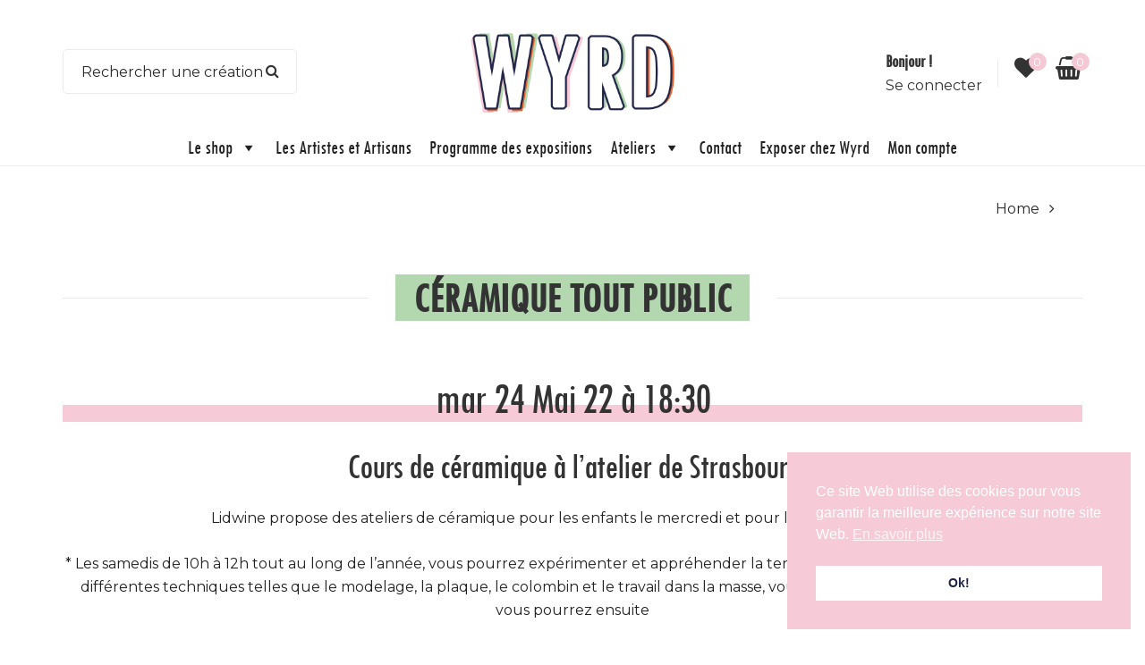

--- FILE ---
content_type: text/html; charset=UTF-8
request_url: https://galerie-wyrd.com/events/ceramique-tout-public-mardi-24-mai-2022-de-18h30-a-20h30/
body_size: 26690
content:
<!DOCTYPE html>
<html lang="fr-FR">
<head>
    <meta http-equiv="Content-Type" content="text/html; charset=UTF-8" />
    <meta name="viewport" content="width=device-width, initial-scale=1">
  	    				<script>document.documentElement.className = document.documentElement.className + ' yes-js js_active js'</script>
			<meta name='robots' content='index, follow, max-image-preview:large, max-snippet:-1, max-video-preview:-1' />

	<!-- This site is optimized with the Yoast SEO plugin v26.8 - https://yoast.com/product/yoast-seo-wordpress/ -->
	<title>Céramique Tout Public - Galerie Wyrd</title>
	<link rel="canonical" href="https://galerie-wyrd.com/events/ceramique-tout-public-mardi-24-mai-2022-de-18h30-a-20h30/" />
	<meta property="og:locale" content="fr_FR" />
	<meta property="og:type" content="article" />
	<meta property="og:title" content="Céramique Tout Public - Galerie Wyrd" />
	<meta property="og:description" content="mar 24 Mai 22 @ 6:30 pm - 8:30 pm - Cours de céramique à l&#039;atelier de Strasbourg Lidwine propose des ateliers de céramique pour les enfants le mercredi et pour les adultes le samedi. * Les samedis de 10h à 12h tout au long de l&#039;année, vous pourrez expérimenter et appréhender la terre sous ses multiples facettes ! Grâce aux différentes techniques telles que le [...]" />
	<meta property="og:url" content="https://galerie-wyrd.com/events/ceramique-tout-public-mardi-24-mai-2022-de-18h30-a-20h30/" />
	<meta property="og:site_name" content="Galerie Wyrd" />
	<meta property="article:modified_time" content="2022-05-17T14:09:25+00:00" />
	<meta property="og:image" content="https://galerie-wyrd.com/wp-content/uploads/2021/02/wyrd_atelier_adulte_ceramique_strasbourg.jpg" />
	<meta property="og:image:width" content="800" />
	<meta property="og:image:height" content="534" />
	<meta property="og:image:type" content="image/jpeg" />
	<meta name="twitter:card" content="summary_large_image" />
	<meta name="twitter:label1" content="Durée de lecture estimée" />
	<meta name="twitter:data1" content="2 minutes" />
	<script type="application/ld+json" class="yoast-schema-graph">{"@context":"https://schema.org","@graph":[{"@type":"WebPage","@id":"https://galerie-wyrd.com/events/ceramique-tout-public-mardi-24-mai-2022-de-18h30-a-20h30/","url":"https://galerie-wyrd.com/events/ceramique-tout-public-mardi-24-mai-2022-de-18h30-a-20h30/","name":"Céramique Tout Public - Galerie Wyrd","isPartOf":{"@id":"https://galerie-wyrd.com/#website"},"primaryImageOfPage":{"@id":"https://galerie-wyrd.com/events/ceramique-tout-public-mardi-24-mai-2022-de-18h30-a-20h30/#primaryimage"},"image":{"@id":"https://galerie-wyrd.com/events/ceramique-tout-public-mardi-24-mai-2022-de-18h30-a-20h30/#primaryimage"},"thumbnailUrl":"https://galerie-wyrd.com/wp-content/uploads/2021/02/wyrd_atelier_adulte_ceramique_strasbourg.jpg","datePublished":"2022-04-26T09:59:59+00:00","dateModified":"2022-05-17T14:09:25+00:00","breadcrumb":{"@id":"https://galerie-wyrd.com/events/ceramique-tout-public-mardi-24-mai-2022-de-18h30-a-20h30/#breadcrumb"},"inLanguage":"fr-FR","potentialAction":[{"@type":"ReadAction","target":["https://galerie-wyrd.com/events/ceramique-tout-public-mardi-24-mai-2022-de-18h30-a-20h30/"]}]},{"@type":"ImageObject","inLanguage":"fr-FR","@id":"https://galerie-wyrd.com/events/ceramique-tout-public-mardi-24-mai-2022-de-18h30-a-20h30/#primaryimage","url":"https://galerie-wyrd.com/wp-content/uploads/2021/02/wyrd_atelier_adulte_ceramique_strasbourg.jpg","contentUrl":"https://galerie-wyrd.com/wp-content/uploads/2021/02/wyrd_atelier_adulte_ceramique_strasbourg.jpg","width":800,"height":534},{"@type":"BreadcrumbList","@id":"https://galerie-wyrd.com/events/ceramique-tout-public-mardi-24-mai-2022-de-18h30-a-20h30/#breadcrumb","itemListElement":[{"@type":"ListItem","position":1,"name":"Galerie d'Art et d'Artisanat en ligne et à Strasbourg","item":"https://galerie-wyrd.com/"},{"@type":"ListItem","position":2,"name":"Évènements","item":"https://galerie-wyrd.com/evenements/"},{"@type":"ListItem","position":3,"name":"Céramique Tout Public"}]},{"@type":"WebSite","@id":"https://galerie-wyrd.com/#website","url":"https://galerie-wyrd.com/","name":"Galerie Wyrd","description":"Galerie - Boutique - Atelier à Strasbourg","potentialAction":[{"@type":"SearchAction","target":{"@type":"EntryPoint","urlTemplate":"https://galerie-wyrd.com/?s={search_term_string}"},"query-input":{"@type":"PropertyValueSpecification","valueRequired":true,"valueName":"search_term_string"}}],"inLanguage":"fr-FR"}]}</script>
	<!-- / Yoast SEO plugin. -->


<link rel='dns-prefetch' href='//capi-automation.s3.us-east-2.amazonaws.com' />
<link rel='dns-prefetch' href='//fonts.googleapis.com' />
<link rel='preconnect' href='https://fonts.gstatic.com' crossorigin />
<link rel="alternate" type="application/rss+xml" title="Galerie Wyrd &raquo; Flux" href="https://galerie-wyrd.com/feed/" />
<link rel="alternate" type="application/rss+xml" title="Galerie Wyrd &raquo; Flux des commentaires" href="https://galerie-wyrd.com/comments/feed/" />
<link rel="alternate" title="oEmbed (JSON)" type="application/json+oembed" href="https://galerie-wyrd.com/wp-json/oembed/1.0/embed?url=https%3A%2F%2Fgalerie-wyrd.com%2Fevents%2Fceramique-tout-public-mardi-24-mai-2022-de-18h30-a-20h30%2F" />
<link rel="alternate" title="oEmbed (XML)" type="text/xml+oembed" href="https://galerie-wyrd.com/wp-json/oembed/1.0/embed?url=https%3A%2F%2Fgalerie-wyrd.com%2Fevents%2Fceramique-tout-public-mardi-24-mai-2022-de-18h30-a-20h30%2F&#038;format=xml" />
<style id='wp-img-auto-sizes-contain-inline-css' type='text/css'>
img:is([sizes=auto i],[sizes^="auto," i]){contain-intrinsic-size:3000px 1500px}
/*# sourceURL=wp-img-auto-sizes-contain-inline-css */
</style>
<link rel='stylesheet' id='wdp_cart-summary-css' href='https://galerie-wyrd.com/wp-content/plugins/advanced-dynamic-pricing-for-woocommerce/BaseVersion/assets/css/cart-summary.css?ver=4.10.5' type='text/css' media='all' />
<link rel='stylesheet' id='sbi_styles-css' href='https://galerie-wyrd.com/wp-content/plugins/instagram-feed/css/sbi-styles.min.css?ver=6.10.0' type='text/css' media='all' />
<style id='wp-emoji-styles-inline-css' type='text/css'>

	img.wp-smiley, img.emoji {
		display: inline !important;
		border: none !important;
		box-shadow: none !important;
		height: 1em !important;
		width: 1em !important;
		margin: 0 0.07em !important;
		vertical-align: -0.1em !important;
		background: none !important;
		padding: 0 !important;
	}
/*# sourceURL=wp-emoji-styles-inline-css */
</style>
<link rel='stylesheet' id='wp-block-library-css' href='https://galerie-wyrd.com/wp-includes/css/dist/block-library/style.min.css?ver=6.9' type='text/css' media='all' />
<link rel='stylesheet' id='wp-block-image-css' href='https://galerie-wyrd.com/wp-includes/blocks/image/style.min.css?ver=6.9' type='text/css' media='all' />
<link rel='stylesheet' id='wp-block-paragraph-css' href='https://galerie-wyrd.com/wp-includes/blocks/paragraph/style.min.css?ver=6.9' type='text/css' media='all' />
<link rel='stylesheet' id='wc-blocks-style-css' href='https://galerie-wyrd.com/wp-content/plugins/woocommerce/assets/client/blocks/wc-blocks.css?ver=wc-10.4.3' type='text/css' media='all' />
<style id='global-styles-inline-css' type='text/css'>
:root{--wp--preset--aspect-ratio--square: 1;--wp--preset--aspect-ratio--4-3: 4/3;--wp--preset--aspect-ratio--3-4: 3/4;--wp--preset--aspect-ratio--3-2: 3/2;--wp--preset--aspect-ratio--2-3: 2/3;--wp--preset--aspect-ratio--16-9: 16/9;--wp--preset--aspect-ratio--9-16: 9/16;--wp--preset--color--black: #000000;--wp--preset--color--cyan-bluish-gray: #abb8c3;--wp--preset--color--white: #ffffff;--wp--preset--color--pale-pink: #f78da7;--wp--preset--color--vivid-red: #cf2e2e;--wp--preset--color--luminous-vivid-orange: #ff6900;--wp--preset--color--luminous-vivid-amber: #fcb900;--wp--preset--color--light-green-cyan: #7bdcb5;--wp--preset--color--vivid-green-cyan: #00d084;--wp--preset--color--pale-cyan-blue: #8ed1fc;--wp--preset--color--vivid-cyan-blue: #0693e3;--wp--preset--color--vivid-purple: #9b51e0;--wp--preset--gradient--vivid-cyan-blue-to-vivid-purple: linear-gradient(135deg,rgb(6,147,227) 0%,rgb(155,81,224) 100%);--wp--preset--gradient--light-green-cyan-to-vivid-green-cyan: linear-gradient(135deg,rgb(122,220,180) 0%,rgb(0,208,130) 100%);--wp--preset--gradient--luminous-vivid-amber-to-luminous-vivid-orange: linear-gradient(135deg,rgb(252,185,0) 0%,rgb(255,105,0) 100%);--wp--preset--gradient--luminous-vivid-orange-to-vivid-red: linear-gradient(135deg,rgb(255,105,0) 0%,rgb(207,46,46) 100%);--wp--preset--gradient--very-light-gray-to-cyan-bluish-gray: linear-gradient(135deg,rgb(238,238,238) 0%,rgb(169,184,195) 100%);--wp--preset--gradient--cool-to-warm-spectrum: linear-gradient(135deg,rgb(74,234,220) 0%,rgb(151,120,209) 20%,rgb(207,42,186) 40%,rgb(238,44,130) 60%,rgb(251,105,98) 80%,rgb(254,248,76) 100%);--wp--preset--gradient--blush-light-purple: linear-gradient(135deg,rgb(255,206,236) 0%,rgb(152,150,240) 100%);--wp--preset--gradient--blush-bordeaux: linear-gradient(135deg,rgb(254,205,165) 0%,rgb(254,45,45) 50%,rgb(107,0,62) 100%);--wp--preset--gradient--luminous-dusk: linear-gradient(135deg,rgb(255,203,112) 0%,rgb(199,81,192) 50%,rgb(65,88,208) 100%);--wp--preset--gradient--pale-ocean: linear-gradient(135deg,rgb(255,245,203) 0%,rgb(182,227,212) 50%,rgb(51,167,181) 100%);--wp--preset--gradient--electric-grass: linear-gradient(135deg,rgb(202,248,128) 0%,rgb(113,206,126) 100%);--wp--preset--gradient--midnight: linear-gradient(135deg,rgb(2,3,129) 0%,rgb(40,116,252) 100%);--wp--preset--font-size--small: 13px;--wp--preset--font-size--medium: 20px;--wp--preset--font-size--large: 36px;--wp--preset--font-size--x-large: 42px;--wp--preset--spacing--20: 0.44rem;--wp--preset--spacing--30: 0.67rem;--wp--preset--spacing--40: 1rem;--wp--preset--spacing--50: 1.5rem;--wp--preset--spacing--60: 2.25rem;--wp--preset--spacing--70: 3.38rem;--wp--preset--spacing--80: 5.06rem;--wp--preset--shadow--natural: 6px 6px 9px rgba(0, 0, 0, 0.2);--wp--preset--shadow--deep: 12px 12px 50px rgba(0, 0, 0, 0.4);--wp--preset--shadow--sharp: 6px 6px 0px rgba(0, 0, 0, 0.2);--wp--preset--shadow--outlined: 6px 6px 0px -3px rgb(255, 255, 255), 6px 6px rgb(0, 0, 0);--wp--preset--shadow--crisp: 6px 6px 0px rgb(0, 0, 0);}:where(.is-layout-flex){gap: 0.5em;}:where(.is-layout-grid){gap: 0.5em;}body .is-layout-flex{display: flex;}.is-layout-flex{flex-wrap: wrap;align-items: center;}.is-layout-flex > :is(*, div){margin: 0;}body .is-layout-grid{display: grid;}.is-layout-grid > :is(*, div){margin: 0;}:where(.wp-block-columns.is-layout-flex){gap: 2em;}:where(.wp-block-columns.is-layout-grid){gap: 2em;}:where(.wp-block-post-template.is-layout-flex){gap: 1.25em;}:where(.wp-block-post-template.is-layout-grid){gap: 1.25em;}.has-black-color{color: var(--wp--preset--color--black) !important;}.has-cyan-bluish-gray-color{color: var(--wp--preset--color--cyan-bluish-gray) !important;}.has-white-color{color: var(--wp--preset--color--white) !important;}.has-pale-pink-color{color: var(--wp--preset--color--pale-pink) !important;}.has-vivid-red-color{color: var(--wp--preset--color--vivid-red) !important;}.has-luminous-vivid-orange-color{color: var(--wp--preset--color--luminous-vivid-orange) !important;}.has-luminous-vivid-amber-color{color: var(--wp--preset--color--luminous-vivid-amber) !important;}.has-light-green-cyan-color{color: var(--wp--preset--color--light-green-cyan) !important;}.has-vivid-green-cyan-color{color: var(--wp--preset--color--vivid-green-cyan) !important;}.has-pale-cyan-blue-color{color: var(--wp--preset--color--pale-cyan-blue) !important;}.has-vivid-cyan-blue-color{color: var(--wp--preset--color--vivid-cyan-blue) !important;}.has-vivid-purple-color{color: var(--wp--preset--color--vivid-purple) !important;}.has-black-background-color{background-color: var(--wp--preset--color--black) !important;}.has-cyan-bluish-gray-background-color{background-color: var(--wp--preset--color--cyan-bluish-gray) !important;}.has-white-background-color{background-color: var(--wp--preset--color--white) !important;}.has-pale-pink-background-color{background-color: var(--wp--preset--color--pale-pink) !important;}.has-vivid-red-background-color{background-color: var(--wp--preset--color--vivid-red) !important;}.has-luminous-vivid-orange-background-color{background-color: var(--wp--preset--color--luminous-vivid-orange) !important;}.has-luminous-vivid-amber-background-color{background-color: var(--wp--preset--color--luminous-vivid-amber) !important;}.has-light-green-cyan-background-color{background-color: var(--wp--preset--color--light-green-cyan) !important;}.has-vivid-green-cyan-background-color{background-color: var(--wp--preset--color--vivid-green-cyan) !important;}.has-pale-cyan-blue-background-color{background-color: var(--wp--preset--color--pale-cyan-blue) !important;}.has-vivid-cyan-blue-background-color{background-color: var(--wp--preset--color--vivid-cyan-blue) !important;}.has-vivid-purple-background-color{background-color: var(--wp--preset--color--vivid-purple) !important;}.has-black-border-color{border-color: var(--wp--preset--color--black) !important;}.has-cyan-bluish-gray-border-color{border-color: var(--wp--preset--color--cyan-bluish-gray) !important;}.has-white-border-color{border-color: var(--wp--preset--color--white) !important;}.has-pale-pink-border-color{border-color: var(--wp--preset--color--pale-pink) !important;}.has-vivid-red-border-color{border-color: var(--wp--preset--color--vivid-red) !important;}.has-luminous-vivid-orange-border-color{border-color: var(--wp--preset--color--luminous-vivid-orange) !important;}.has-luminous-vivid-amber-border-color{border-color: var(--wp--preset--color--luminous-vivid-amber) !important;}.has-light-green-cyan-border-color{border-color: var(--wp--preset--color--light-green-cyan) !important;}.has-vivid-green-cyan-border-color{border-color: var(--wp--preset--color--vivid-green-cyan) !important;}.has-pale-cyan-blue-border-color{border-color: var(--wp--preset--color--pale-cyan-blue) !important;}.has-vivid-cyan-blue-border-color{border-color: var(--wp--preset--color--vivid-cyan-blue) !important;}.has-vivid-purple-border-color{border-color: var(--wp--preset--color--vivid-purple) !important;}.has-vivid-cyan-blue-to-vivid-purple-gradient-background{background: var(--wp--preset--gradient--vivid-cyan-blue-to-vivid-purple) !important;}.has-light-green-cyan-to-vivid-green-cyan-gradient-background{background: var(--wp--preset--gradient--light-green-cyan-to-vivid-green-cyan) !important;}.has-luminous-vivid-amber-to-luminous-vivid-orange-gradient-background{background: var(--wp--preset--gradient--luminous-vivid-amber-to-luminous-vivid-orange) !important;}.has-luminous-vivid-orange-to-vivid-red-gradient-background{background: var(--wp--preset--gradient--luminous-vivid-orange-to-vivid-red) !important;}.has-very-light-gray-to-cyan-bluish-gray-gradient-background{background: var(--wp--preset--gradient--very-light-gray-to-cyan-bluish-gray) !important;}.has-cool-to-warm-spectrum-gradient-background{background: var(--wp--preset--gradient--cool-to-warm-spectrum) !important;}.has-blush-light-purple-gradient-background{background: var(--wp--preset--gradient--blush-light-purple) !important;}.has-blush-bordeaux-gradient-background{background: var(--wp--preset--gradient--blush-bordeaux) !important;}.has-luminous-dusk-gradient-background{background: var(--wp--preset--gradient--luminous-dusk) !important;}.has-pale-ocean-gradient-background{background: var(--wp--preset--gradient--pale-ocean) !important;}.has-electric-grass-gradient-background{background: var(--wp--preset--gradient--electric-grass) !important;}.has-midnight-gradient-background{background: var(--wp--preset--gradient--midnight) !important;}.has-small-font-size{font-size: var(--wp--preset--font-size--small) !important;}.has-medium-font-size{font-size: var(--wp--preset--font-size--medium) !important;}.has-large-font-size{font-size: var(--wp--preset--font-size--large) !important;}.has-x-large-font-size{font-size: var(--wp--preset--font-size--x-large) !important;}
:where(.wp-block-visual-portfolio-loop.is-layout-flex){gap: 1.25em;}:where(.wp-block-visual-portfolio-loop.is-layout-grid){gap: 1.25em;}
/*# sourceURL=global-styles-inline-css */
</style>

<style id='classic-theme-styles-inline-css' type='text/css'>
/*! This file is auto-generated */
.wp-block-button__link{color:#fff;background-color:#32373c;border-radius:9999px;box-shadow:none;text-decoration:none;padding:calc(.667em + 2px) calc(1.333em + 2px);font-size:1.125em}.wp-block-file__button{background:#32373c;color:#fff;text-decoration:none}
/*# sourceURL=/wp-includes/css/classic-themes.min.css */
</style>
<link rel='stylesheet' id='wp-components-css' href='https://galerie-wyrd.com/wp-includes/css/dist/components/style.min.css?ver=6.9' type='text/css' media='all' />
<link rel='stylesheet' id='wp-preferences-css' href='https://galerie-wyrd.com/wp-includes/css/dist/preferences/style.min.css?ver=6.9' type='text/css' media='all' />
<link rel='stylesheet' id='wp-block-editor-css' href='https://galerie-wyrd.com/wp-includes/css/dist/block-editor/style.min.css?ver=6.9' type='text/css' media='all' />
<link rel='stylesheet' id='popup-maker-block-library-style-css' href='https://galerie-wyrd.com/wp-content/plugins/popup-maker/dist/packages/block-library-style.css?ver=dbea705cfafe089d65f1' type='text/css' media='all' />
<link rel='stylesheet' id='contact-form-7-css' href='https://galerie-wyrd.com/wp-content/plugins/contact-form-7/includes/css/styles.css?ver=6.1.4' type='text/css' media='all' />
<style id='contact-form-7-inline-css' type='text/css'>
.wpcf7 .wpcf7-recaptcha iframe {margin-bottom: 0;}.wpcf7 .wpcf7-recaptcha[data-align="center"] > div {margin: 0 auto;}.wpcf7 .wpcf7-recaptcha[data-align="right"] > div {margin: 0 0 0 auto;}
/*# sourceURL=contact-form-7-inline-css */
</style>
<link rel='stylesheet' id='events-manager-css' href='https://galerie-wyrd.com/wp-content/plugins/events-manager/includes/css/events-manager.min.css?ver=7.2.3.1' type='text/css' media='all' />
<style id='events-manager-inline-css' type='text/css'>
body .em { --font-family : inherit; --font-weight : inherit; --font-size : 1em; --line-height : inherit; }
/*# sourceURL=events-manager-inline-css */
</style>
<link rel='stylesheet' id='rs-plugin-settings-css' href='https://galerie-wyrd.com/wp-content/plugins/revslider/public/assets/css/rs6.css?ver=6.4.0' type='text/css' media='all' />
<style id='rs-plugin-settings-inline-css' type='text/css'>
#rs-demo-id {}
/*# sourceURL=rs-plugin-settings-inline-css */
</style>
<style id='woocommerce-inline-inline-css' type='text/css'>
.woocommerce form .form-row .required { visibility: visible; }
/*# sourceURL=woocommerce-inline-inline-css */
</style>
<link rel='stylesheet' id='awb-css' href='https://galerie-wyrd.com/wp-content/plugins/advanced-backgrounds/assets/awb/awb.min.css?ver=1.12.8' type='text/css' media='all' />
<link rel='stylesheet' id='nsc_bar_nice-cookie-consent-css' href='https://galerie-wyrd.com/wp-content/plugins/beautiful-and-responsive-cookie-consent/public/cookieNSCconsent.min.css?ver=4.9.2' type='text/css' media='all' />
<link rel='stylesheet' id='megamenu-css' href='https://galerie-wyrd.com/wp-content/uploads/maxmegamenu/style.css?ver=7c8af8' type='text/css' media='all' />
<link rel='stylesheet' id='dashicons-css' href='https://galerie-wyrd.com/wp-includes/css/dashicons.min.css?ver=6.9' type='text/css' media='all' />
<style id='dashicons-inline-css' type='text/css'>
[data-font="Dashicons"]:before {font-family: 'Dashicons' !important;content: attr(data-icon) !important;speak: none !important;font-weight: normal !important;font-variant: normal !important;text-transform: none !important;line-height: 1 !important;font-style: normal !important;-webkit-font-smoothing: antialiased !important;-moz-osx-font-smoothing: grayscale !important;}
/*# sourceURL=dashicons-inline-css */
</style>
<link rel='stylesheet' id='yith-wcan-shortcodes-css' href='https://galerie-wyrd.com/wp-content/plugins/yith-woocommerce-ajax-navigation/assets/css/shortcodes.css?ver=5.16.0' type='text/css' media='all' />
<style id='yith-wcan-shortcodes-inline-css' type='text/css'>
:root{
	--yith-wcan-filters_colors_titles: #434343;
	--yith-wcan-filters_colors_background: #FFFFFF;
	--yith-wcan-filters_colors_accent: #A7144C;
	--yith-wcan-filters_colors_accent_r: 167;
	--yith-wcan-filters_colors_accent_g: 20;
	--yith-wcan-filters_colors_accent_b: 76;
	--yith-wcan-color_swatches_border_radius: 100%;
	--yith-wcan-color_swatches_size: 30px;
	--yith-wcan-labels_style_background: #FFFFFF;
	--yith-wcan-labels_style_background_hover: #A7144C;
	--yith-wcan-labels_style_background_active: #A7144C;
	--yith-wcan-labels_style_text: #434343;
	--yith-wcan-labels_style_text_hover: #FFFFFF;
	--yith-wcan-labels_style_text_active: #FFFFFF;
	--yith-wcan-anchors_style_text: #434343;
	--yith-wcan-anchors_style_text_hover: #A7144C;
	--yith-wcan-anchors_style_text_active: #A7144C;
}
/*# sourceURL=yith-wcan-shortcodes-inline-css */
</style>
<link rel='stylesheet' id='jquery-selectBox-css' href='https://galerie-wyrd.com/wp-content/plugins/yith-woocommerce-wishlist/assets/css/jquery.selectBox.css?ver=1.2.0' type='text/css' media='all' />
<link rel='stylesheet' id='woocommerce_prettyPhoto_css-css' href='//galerie-wyrd.com/wp-content/plugins/woocommerce/assets/css/prettyPhoto.css?ver=3.1.6' type='text/css' media='all' />
<link rel='stylesheet' id='yith-wcwl-main-css' href='https://galerie-wyrd.com/wp-content/plugins/yith-woocommerce-wishlist/assets/css/style.css?ver=4.11.0' type='text/css' media='all' />
<style id='yith-wcwl-main-inline-css' type='text/css'>
 :root { --rounded-corners-radius: 16px; --add-to-cart-rounded-corners-radius: 16px; --color-headers-background: #F4F4F4; --feedback-duration: 3s } 
 :root { --rounded-corners-radius: 16px; --add-to-cart-rounded-corners-radius: 16px; --color-headers-background: #F4F4F4; --feedback-duration: 3s } 
/*# sourceURL=yith-wcwl-main-inline-css */
</style>
<link rel='stylesheet' id='leedo-style-css' href='https://galerie-wyrd.com/wp-content/themes/snsvicky/style.css?ver=6.9' type='text/css' media='all' />
<link rel='stylesheet' id='leedo-child-style-css' href='https://galerie-wyrd.com/wp-content/themes/wyrd-theme-new/style.css?ver=1.0.0' type='text/css' media='all' />
<link rel='stylesheet' id='bootstrap-css' href='https://galerie-wyrd.com/wp-content/themes/snsvicky/assets/css/bootstrap.min.css?ver=6.9' type='text/css' media='all' />
<link rel='stylesheet' id='owlcarousel-css' href='https://galerie-wyrd.com/wp-content/themes/snsvicky/assets/css/owl.carousel.min.css?ver=6.9' type='text/css' media='all' />
<link rel='stylesheet' id='slick-css' href='https://galerie-wyrd.com/wp-content/themes/snsvicky/assets/css/slick.min.css?ver=6.9' type='text/css' media='all' />
<link rel='stylesheet' id='font-awesome-css' href='https://galerie-wyrd.com/wp-content/themes/snsvicky/assets/fonts/awesome/css/font-awesome.min.css?ver=6.9' type='text/css' media='all' />
<style id='font-awesome-inline-css' type='text/css'>
[data-font="FontAwesome"]:before {font-family: 'FontAwesome' !important;content: attr(data-icon) !important;speak: none !important;font-weight: normal !important;font-variant: normal !important;text-transform: none !important;line-height: 1 !important;font-style: normal !important;-webkit-font-smoothing: antialiased !important;-moz-osx-font-smoothing: grayscale !important;}
/*# sourceURL=font-awesome-inline-css */
</style>
<link rel='stylesheet' id='snsvicky-ie9-css' href='https://galerie-wyrd.com/wp-content/themes/snsvicky/assets/css/ie9.css?ver=6.9' type='text/css' media='all' />
<link rel='stylesheet' id='select2-css' href='https://galerie-wyrd.com/wp-content/plugins/woocommerce/assets/css/select2.css?ver=10.4.3' type='text/css' media='all' />
<link rel='stylesheet' id='snsvicky-theme-style-css' href='https://galerie-wyrd.com/wp-content/themes/snsvicky/assets/css/theme-f4c8d4-2b2b2b.css?ver=6.9' type='text/css' media='all' />
<style id='snsvicky-theme-style-inline-css' type='text/css'>
body {font-family:Montserrat;google:1;font-weight:400;font-size:16px;color:#2b2b2b;}
/*# sourceURL=snsvicky-theme-style-inline-css */
</style>
<link rel="preload" as="style" href="https://fonts.googleapis.com/css?family=Montserrat:100,200,300,400,500,600,700,800,900,100italic,200italic,300italic,400italic,500italic,600italic,700italic,800italic,900italic&#038;display=swap&#038;ver=1672072123" /><link rel="stylesheet" href="https://fonts.googleapis.com/css?family=Montserrat:100,200,300,400,500,600,700,800,900,100italic,200italic,300italic,400italic,500italic,600italic,700italic,800italic,900italic&#038;display=swap&#038;ver=1672072123" media="print" onload="this.media='all'"><noscript><link rel="stylesheet" href="https://fonts.googleapis.com/css?family=Montserrat:100,200,300,400,500,600,700,800,900,100italic,200italic,300italic,400italic,500italic,600italic,700italic,800italic,900italic&#038;display=swap&#038;ver=1672072123" /></noscript><link rel='stylesheet' id='wpgdprc-front-css-css' href='https://galerie-wyrd.com/wp-content/plugins/wp-gdpr-compliance/Assets/css/front.css?ver=1678093652' type='text/css' media='all' />
<style id='wpgdprc-front-css-inline-css' type='text/css'>
:root{--wp-gdpr--bar--background-color: #000000;--wp-gdpr--bar--color: #ffffff;--wp-gdpr--button--background-color: #000000;--wp-gdpr--button--background-color--darken: #000000;--wp-gdpr--button--color: #ffffff;}
/*# sourceURL=wpgdprc-front-css-inline-css */
</style>
<link rel='stylesheet' id='wdp_pricing-table-css' href='https://galerie-wyrd.com/wp-content/plugins/advanced-dynamic-pricing-for-woocommerce/BaseVersion/assets/css/pricing-table.css?ver=4.10.5' type='text/css' media='all' />
<link rel='stylesheet' id='wdp_deals-table-css' href='https://galerie-wyrd.com/wp-content/plugins/advanced-dynamic-pricing-for-woocommerce/BaseVersion/assets/css/deals-table.css?ver=4.10.5' type='text/css' media='all' />
<script type="text/javascript" src="https://galerie-wyrd.com/wp-includes/js/jquery/jquery.min.js?ver=3.7.1" id="jquery-core-js"></script>
<script type="text/javascript" src="https://galerie-wyrd.com/wp-includes/js/jquery/jquery-migrate.min.js?ver=3.4.1" id="jquery-migrate-js"></script>
<script type="text/javascript" src="https://galerie-wyrd.com/wp-includes/js/jquery/ui/core.min.js?ver=1.13.3" id="jquery-ui-core-js"></script>
<script type="text/javascript" src="https://galerie-wyrd.com/wp-includes/js/jquery/ui/mouse.min.js?ver=1.13.3" id="jquery-ui-mouse-js"></script>
<script type="text/javascript" src="https://galerie-wyrd.com/wp-includes/js/jquery/ui/sortable.min.js?ver=1.13.3" id="jquery-ui-sortable-js"></script>
<script type="text/javascript" src="https://galerie-wyrd.com/wp-includes/js/jquery/ui/datepicker.min.js?ver=1.13.3" id="jquery-ui-datepicker-js"></script>
<script type="text/javascript" id="jquery-ui-datepicker-js-after">
/* <![CDATA[ */
jQuery(function(jQuery){jQuery.datepicker.setDefaults({"closeText":"Fermer","currentText":"Aujourd\u2019hui","monthNames":["janvier","f\u00e9vrier","mars","avril","mai","juin","juillet","ao\u00fbt","septembre","octobre","novembre","d\u00e9cembre"],"monthNamesShort":["Jan","F\u00e9v","Mar","Avr","Mai","Juin","Juil","Ao\u00fbt","Sep","Oct","Nov","D\u00e9c"],"nextText":"Suivant","prevText":"Pr\u00e9c\u00e9dent","dayNames":["dimanche","lundi","mardi","mercredi","jeudi","vendredi","samedi"],"dayNamesShort":["dim","lun","mar","mer","jeu","ven","sam"],"dayNamesMin":["D","L","M","M","J","V","S"],"dateFormat":"MM d, yy","firstDay":1,"isRTL":false});});
//# sourceURL=jquery-ui-datepicker-js-after
/* ]]> */
</script>
<script type="text/javascript" src="https://galerie-wyrd.com/wp-includes/js/jquery/ui/resizable.min.js?ver=1.13.3" id="jquery-ui-resizable-js"></script>
<script type="text/javascript" src="https://galerie-wyrd.com/wp-includes/js/jquery/ui/draggable.min.js?ver=1.13.3" id="jquery-ui-draggable-js"></script>
<script type="text/javascript" src="https://galerie-wyrd.com/wp-includes/js/jquery/ui/controlgroup.min.js?ver=1.13.3" id="jquery-ui-controlgroup-js"></script>
<script type="text/javascript" src="https://galerie-wyrd.com/wp-includes/js/jquery/ui/checkboxradio.min.js?ver=1.13.3" id="jquery-ui-checkboxradio-js"></script>
<script type="text/javascript" src="https://galerie-wyrd.com/wp-includes/js/jquery/ui/button.min.js?ver=1.13.3" id="jquery-ui-button-js"></script>
<script type="text/javascript" src="https://galerie-wyrd.com/wp-includes/js/jquery/ui/dialog.min.js?ver=1.13.3" id="jquery-ui-dialog-js"></script>
<script type="text/javascript" id="events-manager-js-extra">
/* <![CDATA[ */
var EM = {"ajaxurl":"https://galerie-wyrd.com/wp-admin/admin-ajax.php","locationajaxurl":"https://galerie-wyrd.com/wp-admin/admin-ajax.php?action=locations_search","firstDay":"1","locale":"fr","dateFormat":"yy-mm-dd","ui_css":"https://galerie-wyrd.com/wp-content/plugins/events-manager/includes/css/jquery-ui/build.min.css","show24hours":"1","is_ssl":"1","autocomplete_limit":"10","calendar":{"breakpoints":{"small":560,"medium":908,"large":false},"month_format":"M Y"},"phone":"","datepicker":{"format":"d/m/Y","locale":"fr"},"search":{"breakpoints":{"small":650,"medium":850,"full":false}},"url":"https://galerie-wyrd.com/wp-content/plugins/events-manager","assets":{"input.em-uploader":{"js":{"em-uploader":{"url":"https://galerie-wyrd.com/wp-content/plugins/events-manager/includes/js/em-uploader.js?v=7.2.3.1","event":"em_uploader_ready"}}},".em-event-editor":{"js":{"event-editor":{"url":"https://galerie-wyrd.com/wp-content/plugins/events-manager/includes/js/events-manager-event-editor.js?v=7.2.3.1","event":"em_event_editor_ready"}},"css":{"event-editor":"https://galerie-wyrd.com/wp-content/plugins/events-manager/includes/css/events-manager-event-editor.min.css?v=7.2.3.1"}},".em-recurrence-sets, .em-timezone":{"js":{"luxon":{"url":"luxon/luxon.js?v=7.2.3.1","event":"em_luxon_ready"}}},".em-booking-form, #em-booking-form, .em-booking-recurring, .em-event-booking-form":{"js":{"em-bookings":{"url":"https://galerie-wyrd.com/wp-content/plugins/events-manager/includes/js/bookingsform.js?v=7.2.3.1","event":"em_booking_form_js_loaded"}}},"#em-opt-archetypes":{"js":{"archetypes":"https://galerie-wyrd.com/wp-content/plugins/events-manager/includes/js/admin-archetype-editor.js?v=7.2.3.1","archetypes_ms":"https://galerie-wyrd.com/wp-content/plugins/events-manager/includes/js/admin-archetypes.js?v=7.2.3.1","qs":"qs/qs.js?v=7.2.3.1"}}},"cached":"","bookingInProgress":"Veuillez patienter pendant que la r\u00e9servation est soumise.","tickets_save":"Enregistrer le billet","bookingajaxurl":"https://galerie-wyrd.com/wp-admin/admin-ajax.php","bookings_export_save":"Exporter les r\u00e9servations","bookings_settings_save":"Enregistrer","booking_delete":"Confirmez-vous vouloir le supprimer\u00a0?","booking_offset":"30","bookings":{"submit_button":{"text":{"default":"Confirmer la r\u00e9servation","free":"Confirmer la r\u00e9servation","payment":"Confirmer la r\u00e9servation","processing":"En cours de traitement\u2026"}},"update_listener":""},"bb_full":"Complet","bb_book":"R\u00e9servez maintenant","bb_booking":"R\u00e9servation en cours...","bb_booked":"R\u00e9servation soumis","bb_error":"R\u00e9servation erreur. R\u00e9essayer\u00a0?","bb_cancel":"Annuler","bb_canceling":"Annulation en cours...","bb_cancelled":"Annul\u00e9e","bb_cancel_error":"Annulation erreur. R\u00e9essayer\u00a0?","txt_search":"Recherche","txt_searching":"Recherche en cours\u2026","txt_loading":"Chargement en cours\u2026"};
//# sourceURL=events-manager-js-extra
/* ]]> */
</script>
<script type="text/javascript" src="https://galerie-wyrd.com/wp-content/plugins/events-manager/includes/js/events-manager.js?ver=7.2.3.1" id="events-manager-js"></script>
<script type="text/javascript" src="https://galerie-wyrd.com/wp-content/plugins/events-manager/includes/external/flatpickr/l10n/fr.js?ver=7.2.3.1" id="em-flatpickr-localization-js"></script>
<script type="text/javascript" src="https://galerie-wyrd.com/wp-content/plugins/revslider/public/assets/js/rbtools.min.js?ver=6.4.0" id="tp-tools-js"></script>
<script type="text/javascript" src="https://galerie-wyrd.com/wp-content/plugins/revslider/public/assets/js/rs6.min.js?ver=6.4.0" id="revmin-js"></script>
<script type="text/javascript" src="https://galerie-wyrd.com/wp-content/plugins/woocommerce/assets/js/jquery-blockui/jquery.blockUI.min.js?ver=2.7.0-wc.10.4.3" id="wc-jquery-blockui-js" data-wp-strategy="defer"></script>
<script type="text/javascript" id="wc-add-to-cart-js-extra">
/* <![CDATA[ */
var wc_add_to_cart_params = {"ajax_url":"/wp-admin/admin-ajax.php","wc_ajax_url":"/?wc-ajax=%%endpoint%%","i18n_view_cart":"Voir le panier","cart_url":"https://galerie-wyrd.com/cart/","is_cart":"","cart_redirect_after_add":"no"};
//# sourceURL=wc-add-to-cart-js-extra
/* ]]> */
</script>
<script type="text/javascript" src="https://galerie-wyrd.com/wp-content/plugins/woocommerce/assets/js/frontend/add-to-cart.min.js?ver=10.4.3" id="wc-add-to-cart-js" data-wp-strategy="defer"></script>
<script type="text/javascript" src="https://galerie-wyrd.com/wp-content/plugins/woocommerce/assets/js/js-cookie/js.cookie.min.js?ver=2.1.4-wc.10.4.3" id="wc-js-cookie-js" defer="defer" data-wp-strategy="defer"></script>
<script type="text/javascript" id="woocommerce-js-extra">
/* <![CDATA[ */
var woocommerce_params = {"ajax_url":"/wp-admin/admin-ajax.php","wc_ajax_url":"/?wc-ajax=%%endpoint%%","i18n_password_show":"Afficher le mot de passe","i18n_password_hide":"Masquer le mot de passe"};
//# sourceURL=woocommerce-js-extra
/* ]]> */
</script>
<script type="text/javascript" src="https://galerie-wyrd.com/wp-content/plugins/woocommerce/assets/js/frontend/woocommerce.min.js?ver=10.4.3" id="woocommerce-js" defer="defer" data-wp-strategy="defer"></script>
<script type="text/javascript" src="https://galerie-wyrd.com/wp-content/plugins/js_composer/assets/js/vendors/woocommerce-add-to-cart.js?ver=6.6.0" id="vc_woocommerce-add-to-cart-js-js"></script>
<script type="text/javascript" src="https://galerie-wyrd.com/wp-content/themes/wyrd-theme-new/js/shop.js?ver=6.9" id="scripts-js"></script>
<script type="text/javascript" src="https://galerie-wyrd.com/wp-content/plugins/woocommerce/assets/js/select2/select2.full.min.js?ver=4.0.3-wc.10.4.3" id="wc-select2-js" defer="defer" data-wp-strategy="defer"></script>
<script type="text/javascript" id="wpgdprc-front-js-js-extra">
/* <![CDATA[ */
var wpgdprcFront = {"ajaxUrl":"https://galerie-wyrd.com/wp-admin/admin-ajax.php","ajaxNonce":"e916b327eb","ajaxArg":"security","pluginPrefix":"wpgdprc","blogId":"1","isMultiSite":"","locale":"fr_FR","showSignUpModal":"","showFormModal":"","cookieName":"wpgdprc-consent","consentVersion":"","path":"/","prefix":"wpgdprc"};
//# sourceURL=wpgdprc-front-js-js-extra
/* ]]> */
</script>
<script type="text/javascript" src="https://galerie-wyrd.com/wp-content/plugins/wp-gdpr-compliance/Assets/js/front.min.js?ver=1678093652" id="wpgdprc-front-js-js"></script>
<link rel="EditURI" type="application/rsd+xml" title="RSD" href="https://galerie-wyrd.com/xmlrpc.php?rsd" />
<meta name="generator" content="WordPress 6.9" />
<meta name="generator" content="WooCommerce 10.4.3" />
<link rel='shortlink' href='https://galerie-wyrd.com/?p=11278' />
<meta name="generator" content="Redux 4.5.10" /><script type='text/javascript'>
/* <![CDATA[ */
var VPData = {"version":"3.4.1","pro":false,"__":{"couldnt_retrieve_vp":"Couldn't retrieve Visual Portfolio ID.","pswp_close":"Fermer (\u00c9chap)","pswp_share":"Partager","pswp_fs":"Ouvrir\/fermer le plein \u00e9cran","pswp_zoom":"Zoomer\/d\u00e9zoomer","pswp_prev":"Pr\u00e9c\u00e9dent (fl\u00e8che gauche)","pswp_next":"Suivant (fl\u00e8che droite)","pswp_share_fb":"Partager sur Facebook","pswp_share_tw":"Tweeter","pswp_share_x":"X","pswp_share_pin":"L\u2019\u00e9pingler","pswp_download":"T\u00e9l\u00e9charger","fancybox_close":"Fermer","fancybox_next":"Suivant","fancybox_prev":"Pr\u00e9c\u00e9dent","fancybox_error":"Le contenu demand\u00e9 ne peut pas \u00eatre charg\u00e9. <br \/> Veuillez r\u00e9essayer ult\u00e9rieurement.","fancybox_play_start":"D\u00e9marrer le diaporama","fancybox_play_stop":"Mettre le diaporama en pause","fancybox_full_screen":"Plein \u00e9cran","fancybox_thumbs":"Miniatures","fancybox_download":"T\u00e9l\u00e9charger","fancybox_share":"Partager","fancybox_zoom":"Zoom"},"settingsPopupGallery":{"enable_on_wordpress_images":false,"vendor":"fancybox","deep_linking":false,"deep_linking_url_to_share_images":false,"show_arrows":true,"show_counter":true,"show_zoom_button":true,"show_fullscreen_button":true,"show_share_button":true,"show_close_button":true,"show_thumbs":true,"show_download_button":false,"show_slideshow":false,"click_to_zoom":true,"restore_focus":true},"screenSizes":[320,576,768,992,1200]};
/* ]]> */
</script>
		<noscript>
			<style type="text/css">
				.vp-portfolio__preloader-wrap{display:none}.vp-portfolio__filter-wrap,.vp-portfolio__items-wrap,.vp-portfolio__pagination-wrap,.vp-portfolio__sort-wrap{opacity:1;visibility:visible}.vp-portfolio__item .vp-portfolio__item-img noscript+img,.vp-portfolio__thumbnails-wrap{display:none}
			</style>
		</noscript>
		<!-- Global site tag (gtag.js) - Google Analytics --> <script async src="https://www.googletagmanager.com/gtag/js?id=UA-219531024-1"></script> <script> window.dataLayer = window.dataLayer || []; function gtag(){dataLayer.push(arguments);} gtag('js', new Date()); gtag('config', 'UA-219531024-1'); </script><!-- Global site tag (gtag.js) - Google Analytics --><script async src="https://www.googletagmanager.com/gtag/js?id=G-82ZF9NB4M0"></script><script>window.dataLayer = window.dataLayer || [];function gtag(){dataLayer.push(arguments);}gtag('js', new Date());gtag('config', 'G-82ZF9NB4M0');</script><meta name="facebook-domain-verification" content="drgey4w4q8b0d0tfr3ltgzfmp20ms2" /><!-- Facebook Pixel Code --><script>!function(f,b,e,v,n,t,s){if(f.fbq)return;n=f.fbq=function(){n.callMethod?n.callMethod.apply(n,arguments):n.queue.push(arguments)};if(!f._fbq)f._fbq=n;n.push=n;n.loaded=!0;n.version='2.0';n.queue=[];t=b.createElement(e);t.async=!0;t.src=v;s=b.getElementsByTagName(e)[0];s.parentNode.insertBefore(t,s)}(window, document,'script','https://connect.facebook.net/en_US/fbevents.js');fbq('init', '1581619945537207');fbq('track', 'PageView');</script><noscript><img height=\'1\' width=\'1\' style=\'display:none\'src=\'https://www.facebook.com/tr?id=1581619945537207&ev=PageView&noscript=1\'/></noscript><!-- End Facebook Pixel Code -->	<noscript><style>.woocommerce-product-gallery{ opacity: 1 !important; }</style></noscript>
	        <style type="text/css">
            .wdp_bulk_table_content .wdp_pricing_table_caption { color: #6d6d6d ! important} .wdp_bulk_table_content table thead td { color: #6d6d6d ! important} .wdp_bulk_table_content table thead td { background-color: #efefef ! important} .wdp_bulk_table_content table thead td { higlight_background_color-color: #efefef ! important} .wdp_bulk_table_content table thead td { higlight_text_color: #6d6d6d ! important} .wdp_bulk_table_content table tbody td { color: #6d6d6d ! important} .wdp_bulk_table_content table tbody td { background-color: #ffffff ! important} .wdp_bulk_table_content .wdp_pricing_table_footer { color: #6d6d6d ! important}        </style>
        			<script  type="text/javascript">
				!function(f,b,e,v,n,t,s){if(f.fbq)return;n=f.fbq=function(){n.callMethod?
					n.callMethod.apply(n,arguments):n.queue.push(arguments)};if(!f._fbq)f._fbq=n;
					n.push=n;n.loaded=!0;n.version='2.0';n.queue=[];t=b.createElement(e);t.async=!0;
					t.src=v;s=b.getElementsByTagName(e)[0];s.parentNode.insertBefore(t,s)}(window,
					document,'script','https://connect.facebook.net/en_US/fbevents.js');
			</script>
			<!-- WooCommerce Facebook Integration Begin -->
			<script  type="text/javascript">

				fbq('init', '1581619945537207', {}, {
    "agent": "woocommerce_0-10.4.3-3.5.15"
});

				document.addEventListener( 'DOMContentLoaded', function() {
					// Insert placeholder for events injected when a product is added to the cart through AJAX.
					document.body.insertAdjacentHTML( 'beforeend', '<div class=\"wc-facebook-pixel-event-placeholder\"></div>' );
				}, false );

			</script>
			<!-- WooCommerce Facebook Integration End -->
			<meta name="generator" content="Powered by WPBakery Page Builder - drag and drop page builder for WordPress."/>
		<style type="text/css">
			/* If html does not have either class, do not show lazy loaded images. */
			html:not(.vp-lazyload-enabled):not(.js) .vp-lazyload {
				display: none;
			}
		</style>
		<script>
			document.documentElement.classList.add(
				'vp-lazyload-enabled'
			);
		</script>
		<meta name="redi-version" content="1.2.7" /><meta name="generator" content="Powered by Slider Revolution 6.4.0 - responsive, Mobile-Friendly Slider Plugin for WordPress with comfortable drag and drop interface." />
<link rel="icon" href="https://galerie-wyrd.com/wp-content/uploads/2021/02/cropped-macaron_logo_wyrd_atelier_strasbourg_galerie_art_-Wyrd-noir-32x32.png" sizes="32x32" />
<link rel="icon" href="https://galerie-wyrd.com/wp-content/uploads/2021/02/cropped-macaron_logo_wyrd_atelier_strasbourg_galerie_art_-Wyrd-noir-192x192.png" sizes="192x192" />
<link rel="apple-touch-icon" href="https://galerie-wyrd.com/wp-content/uploads/2021/02/cropped-macaron_logo_wyrd_atelier_strasbourg_galerie_art_-Wyrd-noir-180x180.png" />
<meta name="msapplication-TileImage" content="https://galerie-wyrd.com/wp-content/uploads/2021/02/cropped-macaron_logo_wyrd_atelier_strasbourg_galerie_art_-Wyrd-noir-270x270.png" />
<script type="text/javascript">function setREVStartSize(e){
			//window.requestAnimationFrame(function() {				 
				window.RSIW = window.RSIW===undefined ? window.innerWidth : window.RSIW;	
				window.RSIH = window.RSIH===undefined ? window.innerHeight : window.RSIH;	
				try {								
					var pw = document.getElementById(e.c).parentNode.offsetWidth,
						newh;
					pw = pw===0 || isNaN(pw) ? window.RSIW : pw;
					e.tabw = e.tabw===undefined ? 0 : parseInt(e.tabw);
					e.thumbw = e.thumbw===undefined ? 0 : parseInt(e.thumbw);
					e.tabh = e.tabh===undefined ? 0 : parseInt(e.tabh);
					e.thumbh = e.thumbh===undefined ? 0 : parseInt(e.thumbh);
					e.tabhide = e.tabhide===undefined ? 0 : parseInt(e.tabhide);
					e.thumbhide = e.thumbhide===undefined ? 0 : parseInt(e.thumbhide);
					e.mh = e.mh===undefined || e.mh=="" || e.mh==="auto" ? 0 : parseInt(e.mh,0);		
					if(e.layout==="fullscreen" || e.l==="fullscreen") 						
						newh = Math.max(e.mh,window.RSIH);					
					else{					
						e.gw = Array.isArray(e.gw) ? e.gw : [e.gw];
						for (var i in e.rl) if (e.gw[i]===undefined || e.gw[i]===0) e.gw[i] = e.gw[i-1];					
						e.gh = e.el===undefined || e.el==="" || (Array.isArray(e.el) && e.el.length==0)? e.gh : e.el;
						e.gh = Array.isArray(e.gh) ? e.gh : [e.gh];
						for (var i in e.rl) if (e.gh[i]===undefined || e.gh[i]===0) e.gh[i] = e.gh[i-1];
											
						var nl = new Array(e.rl.length),
							ix = 0,						
							sl;					
						e.tabw = e.tabhide>=pw ? 0 : e.tabw;
						e.thumbw = e.thumbhide>=pw ? 0 : e.thumbw;
						e.tabh = e.tabhide>=pw ? 0 : e.tabh;
						e.thumbh = e.thumbhide>=pw ? 0 : e.thumbh;					
						for (var i in e.rl) nl[i] = e.rl[i]<window.RSIW ? 0 : e.rl[i];
						sl = nl[0];									
						for (var i in nl) if (sl>nl[i] && nl[i]>0) { sl = nl[i]; ix=i;}															
						var m = pw>(e.gw[ix]+e.tabw+e.thumbw) ? 1 : (pw-(e.tabw+e.thumbw)) / (e.gw[ix]);					
						newh =  (e.gh[ix] * m) + (e.tabh + e.thumbh);
					}				
					if(window.rs_init_css===undefined) window.rs_init_css = document.head.appendChild(document.createElement("style"));					
					document.getElementById(e.c).height = newh+"px";
					window.rs_init_css.innerHTML += "#"+e.c+"_wrapper { height: "+newh+"px }";				
				} catch(e){
					console.log("Failure at Presize of Slider:" + e)
				}					   
			//});
		  };</script>
		<style type="text/css" id="wp-custom-css">
			
#wyrd-shop-cat-mobile.sns-icon-nav > [class*="btn"].leftsidebar:before {
content: " ➡️ Voir les catégories du Shop";
	  width: 300px;
    display: block;
    font-size: 24px;
    text-align: left;
		font-family: "TWCen"!important;
}



.item-content .cat-links {
    display: none;
}



		</style>
		<style id="snsvicky_themeoptions-dynamic-css" title="dynamic-css" class="redux-options-output">.site-title{color:#f4c8d4;}</style><style type="text/css"></style><noscript><style> .wpb_animate_when_almost_visible { opacity: 1; }</style></noscript><style type="text/css">/** Mega Menu CSS: fs **/</style>
<link rel='stylesheet' id='wc-stripe-blocks-checkout-style-css' href='https://galerie-wyrd.com/wp-content/plugins/woocommerce-gateway-stripe/build/upe-blocks.css?ver=5149cca93b0373758856' type='text/css' media='all' />
</head>
<body data-rsssl=1 class="wp-singular event-template-default single single-event postid-11278 wp-theme-snsvicky wp-child-theme-wyrd-theme-new theme-snsvicky woocommerce-no-js mega-menu-main-navigation yith-wcan-free layout-type-m use_lazyload header-style1 footer-style_1 woocommerce wpb-js-composer js-comp-ver-6.6.0 vc_responsive">
	<div id="sns_wrapper" class="sns-container">
	<!-- Header -->
<div id="sns_header" class="wrap style1">

		<div class="main-header">
		<div class="container">
			<div class="row">
				<div class="search col-lg-3 col-md-4 col-xs-4">
					<div class="sns-icon-nav hidden-lg hidden-md">
						<span class="btn2 btn-navbar offcanvas">
						    <span class="overlay"></span>
						</span>
					</div>
					<div id="sns_content_rsm">
						<div class="sns-searchwrap" data-useajaxsearch="true" data-usecat-ajaxsearch="true"><div class="sns-ajaxsearchbox">
        <form method="get" id="search_form_21071001631769707262" action="https://galerie-wyrd.com/">
        <div class="search-input">
            <input type="text" value="" name="s" id="s_21071001631769707262" placeholder="Rechercher une création" autocomplete="off" />
            <button type="submit">
                Search
            </button>
            <input type="hidden" name="post_type" value="product" />
            <input type="hidden" name="taxonomy" value="product_cat" />
         </div>
        </form></div></div>						<div id="sns_resmenu" class="res-menu hidden-lg hidden-md">
							<ul id="res_main_nav" class="resp-nav"><li id="menu-item-9928" class="menu-item menu-item-type-post_type menu-item-object-page menu-item-home menu-item-9928"><a href="https://galerie-wyrd.com/">Accueil</a></li>
<li id="menu-item-9935" class="menu-item menu-item-type-post_type menu-item-object-page menu-item-9935"><a href="https://galerie-wyrd.com/exposition/">Programme des Expositions</a></li>
<li id="menu-item-9929" class="menu-item menu-item-type-post_type menu-item-object-page menu-item-9929"><a href="https://galerie-wyrd.com/annuaire/">Artistes et Artisans</a></li>
<li id="menu-item-13142" class="menu-item menu-item-type-custom menu-item-object-custom menu-item-13142"><a href="https://galerie-wyrd.com/shop/">Shop</a></li>
<li id="menu-item-11438" class="menu-item menu-item-type-post_type menu-item-object-page menu-item-11438"><a href="https://galerie-wyrd.com/evenements/">Agenda</a></li>
<li id="menu-item-9930" class="menu-item menu-item-type-post_type menu-item-object-page menu-item-9930"><a href="https://galerie-wyrd.com/ateliers/">Ateliers &#038; stages</a></li>
<li id="menu-item-9932" class="menu-item menu-item-type-post_type menu-item-object-page menu-item-9932"><a href="https://galerie-wyrd.com/exposer-chez-nous/">Exposer ou animer un atelier chez nous</a></li>
<li id="menu-item-9933" class="menu-item menu-item-type-post_type menu-item-object-page menu-item-9933"><a href="https://galerie-wyrd.com/location-de-four/">Location de Four</a></li>
<li id="menu-item-9934" class="menu-item menu-item-type-post_type menu-item-object-page menu-item-9934"><a href="https://galerie-wyrd.com/wyrd/">Wyrd ?</a></li>
<li id="menu-item-9936" class="menu-item menu-item-type-post_type menu-item-object-page menu-item-9936"><a href="https://galerie-wyrd.com/contact/">Contactez-nous</a></li>
</ul>						</div>
					</div>
				</div>
				<div class="header-logo col-md-4 col-xs-4">
					<div id="logo">
												<a href="https://galerie-wyrd.com/" title="Galerie Wyrd">
							<img src="https://galerie-wyrd.com/wp-content/uploads/2021/02/logo_wyrd_atelier_galerie_boutique_strasbourg.png" alt="Galerie Wyrd"/>
						</a>
					</div>		
				</div>
				<div class="cart-account col-md-4 col-xs-4"><div class="inner">
										<div class="login-regis visible-lg visible-md">
						<h5 class="usr-welcome">Bonjour !</h5>
						<div class="usr-link"><a href="https://galerie-wyrd.com/login/">Se connecter</a></div>
					</div>
																	<div class="mini-wishlist hidden-xs">
							<a class="tongle" href="https://galerie-wyrd.com/liste-de-souhaits/">
								<span class="number">0</span>						
							</a>
						</div>
												<div class="mini-cart sns-ajaxcart">
							<a href="https://galerie-wyrd.com/cart/" class="tongle">
								<span class="cart-label">Cart								</span>
								<span class="number">
									0								</span>
							</a>
															<div class="content">
									<div class="cart-title"><h4>My cart</h4></div>
									<div class="block-inner">
										<div class="widget woocommerce widget_shopping_cart"> <div class="widget_shopping_cart_content"></div></div>									</div>
								</div>
													</div>
									</div></div>
			</div>
		</div>
	</div>
	<!-- Main menu wrap -->
	<div id="sns_menu" class="menu-header">
        <div class="container">
            <div class="row">
                <div class="sns-mainnav-wrapper col-md-12 col-xs-12">
                    <div id="sns_mainnav">
                        <div id="sns_mainmenu" class="visible-lg visible-md">
                            <div id="mega-menu-wrap-main_navigation" class="mega-menu-wrap"><div class="mega-menu-toggle"><div class="mega-toggle-blocks-left"><div class='mega-toggle-block mega-menu-toggle-animated-block mega-toggle-block-1' id='mega-toggle-block-1'><button aria-label="Toggle Menu" class="mega-toggle-animated mega-toggle-animated-slider" type="button" aria-expanded="false">
                  <span class="mega-toggle-animated-box">
                    <span class="mega-toggle-animated-inner"></span>
                  </span>
                </button></div></div><div class="mega-toggle-blocks-center"></div><div class="mega-toggle-blocks-right"></div></div><ul id="mega-menu-main_navigation" class="mega-menu max-mega-menu mega-menu-horizontal mega-no-js" data-event="hover" data-effect="fade_up" data-effect-speed="200" data-effect-mobile="disabled" data-effect-speed-mobile="0" data-mobile-force-width="false" data-second-click="go" data-document-click="collapse" data-vertical-behaviour="standard" data-breakpoint="768" data-unbind="true" data-mobile-state="collapse_all" data-mobile-direction="vertical" data-hover-intent-timeout="300" data-hover-intent-interval="100"><li class="mega-menu-item mega-menu-item-type-custom mega-menu-item-object-custom mega-menu-item-has-children mega-menu-megamenu mega-menu-grid mega-align-bottom-left mega-menu-grid mega-menu-item-13143" id="mega-menu-item-13143"><a class="mega-menu-link" href="https://galerie-wyrd.com/shop/" aria-expanded="false" tabindex="0">Le shop<span class="mega-indicator" aria-hidden="true"></span></a>
<ul class="mega-sub-menu" role='presentation'>
<li class="mega-menu-item mega-menu-item-type-taxonomy mega-menu-item-object-product_cat mega-menu-item-16542" id="mega-menu-item-16542"><a class="mega-menu-link" href="https://galerie-wyrd.com/product-category/livre-dartiste-et-fanzine/">Livres d'Artistes et Fanzines</a></li><li class="mega-menu-item mega-menu-item-type-taxonomy mega-menu-item-object-product_cat mega-menu-item-15344" id="mega-menu-item-15344"><a class="mega-menu-link" href="https://galerie-wyrd.com/product-category/cadeaux-personnalises-et-activites/">Créations personnalisées et Activités</a></li><li class="mega-menu-row" id="mega-menu-13143-0">
	<ul class="mega-sub-menu" style='--columns:12' role='presentation'>
<li class="mega-menu-column mega-menu-columns-3-of-12" style="--columns:12; --span:3" id="mega-menu-13143-0-0">
		<ul class="mega-sub-menu">
<li class="mega-menu-item mega-menu-item-type-taxonomy mega-menu-item-object-product_cat mega-menu-item-22186" id="mega-menu-item-22186"><a class="mega-menu-link" href="https://galerie-wyrd.com/product-category/cadeaux-a-moins-de-10e/">Cadeau jusqu'à 10€</a></li><li class="mega-menu-item mega-menu-item-type-taxonomy mega-menu-item-object-product_cat mega-menu-item-22187" id="mega-menu-item-22187"><a class="mega-menu-link" href="https://galerie-wyrd.com/product-category/cadeaux-a-moins-de-25e/">Cadeaux de 10€ à 25€</a></li><li class="mega-menu-item mega-menu-item-type-taxonomy mega-menu-item-object-product_cat mega-menu-item-22188" id="mega-menu-item-22188"><a class="mega-menu-link" href="https://galerie-wyrd.com/product-category/cadeaux-a-moins-de-50e/">Cadeaux de 25€ à 50€</a></li><li class="mega-menu-item mega-menu-item-type-taxonomy mega-menu-item-object-product_cat mega-menu-item-22189" id="mega-menu-item-22189"><a class="mega-menu-link" href="https://galerie-wyrd.com/product-category/cadeaux-a-moins-de-75e/">Cadeaux de 50€ à 75€</a></li>		</ul>
</li><li class="mega-menu-column mega-menu-columns-2-of-12" style="--columns:12; --span:2" id="mega-menu-13143-0-1">
		<ul class="mega-sub-menu">
<li class="mega-menu-item mega-menu-item-type-taxonomy mega-menu-item-object-product_cat mega-menu-item-12078" id="mega-menu-item-12078"><a class="mega-menu-link" href="https://galerie-wyrd.com/product-category/serigraphie-prints-risographies/">Sérigraphies, Prints et Risographies</a></li><li class="mega-menu-item mega-menu-item-type-taxonomy mega-menu-item-object-product_cat mega-menu-item-has-children mega-menu-item-12097" id="mega-menu-item-12097"><a class="mega-menu-link" href="https://galerie-wyrd.com/product-category/beaux-arts-originaux/">Beaux-Arts &amp; Originaux<span class="mega-indicator" aria-hidden="true"></span></a>
			<ul class="mega-sub-menu">
<li class="mega-menu-item mega-menu-item-type-taxonomy mega-menu-item-object-product_cat mega-menu-item-16540" id="mega-menu-item-16540"><a class="mega-menu-link" href="https://galerie-wyrd.com/product-category/beaux-arts-originaux/ceramique-dart/">Céramique d'art</a></li><li class="mega-menu-item mega-menu-item-type-taxonomy mega-menu-item-object-product_cat mega-menu-item-16541" id="mega-menu-item-16541"><a class="mega-menu-link" href="https://galerie-wyrd.com/product-category/beaux-arts-originaux/collages/">Collages</a></li><li class="mega-menu-item mega-menu-item-type-taxonomy mega-menu-item-object-product_cat mega-menu-item-16543" id="mega-menu-item-16543"><a class="mega-menu-link" href="https://galerie-wyrd.com/product-category/beaux-arts-originaux/techniques-mixtes/">Techniques Mixtes</a></li><li class="mega-menu-item mega-menu-item-type-taxonomy mega-menu-item-object-product_cat mega-menu-item-12099" id="mega-menu-item-12099"><a class="mega-menu-link" href="https://galerie-wyrd.com/product-category/beaux-arts-originaux/gravure/">Gravures et Monotypes</a></li><li class="mega-menu-item mega-menu-item-type-taxonomy mega-menu-item-object-product_cat mega-menu-item-15213" id="mega-menu-item-15213"><a class="mega-menu-link" href="https://galerie-wyrd.com/product-category/beaux-arts-originaux/scultpures/">Scultpures</a></li><li class="mega-menu-item mega-menu-item-type-taxonomy mega-menu-item-object-product_cat mega-menu-item-12100" id="mega-menu-item-12100"><a class="mega-menu-link" href="https://galerie-wyrd.com/product-category/beaux-arts-originaux/illustrations-originales/">Illustrations originales</a></li><li class="mega-menu-item mega-menu-item-type-taxonomy mega-menu-item-object-product_cat mega-menu-item-12101" id="mega-menu-item-12101"><a class="mega-menu-link" href="https://galerie-wyrd.com/product-category/beaux-arts-originaux/linogravures/">Linogravures</a></li><li class="mega-menu-item mega-menu-item-type-taxonomy mega-menu-item-object-product_cat mega-menu-item-12103" id="mega-menu-item-12103"><a class="mega-menu-link" href="https://galerie-wyrd.com/product-category/beaux-arts-originaux/peinture/">Peintures</a></li>			</ul>
</li>		</ul>
</li><li class="mega-menu-column mega-menu-columns-2-of-12" style="--columns:12; --span:2" id="mega-menu-13143-0-2">
		<ul class="mega-sub-menu">
<li class="mega-menu-item mega-menu-item-type-taxonomy mega-menu-item-object-product_cat mega-menu-item-13444" id="mega-menu-item-13444"><a class="mega-menu-link" href="https://galerie-wyrd.com/product-category/oeuvres-textiles/">Oeuvres textiles</a></li><li class="mega-menu-item mega-menu-item-type-taxonomy mega-menu-item-object-product_cat mega-menu-item-has-children mega-menu-item-12134" id="mega-menu-item-12134"><a class="mega-menu-link" href="https://galerie-wyrd.com/product-category/papeterie/">Papeterie<span class="mega-indicator" aria-hidden="true"></span></a>
			<ul class="mega-sub-menu">
<li class="mega-menu-item mega-menu-item-type-taxonomy mega-menu-item-object-product_cat mega-menu-item-12135" id="mega-menu-item-12135"><a class="mega-menu-link" href="https://galerie-wyrd.com/product-category/papeterie/autocollants/">Autocollants</a></li><li class="mega-menu-item mega-menu-item-type-taxonomy mega-menu-item-object-product_cat mega-menu-item-16547" id="mega-menu-item-16547"><a class="mega-menu-link" href="https://galerie-wyrd.com/product-category/papeterie/calendrier/">Calendrier</a></li><li class="mega-menu-item mega-menu-item-type-taxonomy mega-menu-item-object-product_cat mega-menu-item-20688" id="mega-menu-item-20688"><a class="mega-menu-link" href="https://galerie-wyrd.com/product-category/papeterie/carnets/">Carnets</a></li><li class="mega-menu-item mega-menu-item-type-taxonomy mega-menu-item-object-product_cat mega-menu-item-12138" id="mega-menu-item-12138"><a class="mega-menu-link" href="https://galerie-wyrd.com/product-category/papeterie/carte-postale/">Cartes postales</a></li><li class="mega-menu-item mega-menu-item-type-taxonomy mega-menu-item-object-product_cat mega-menu-item-18146" id="mega-menu-item-18146"><a class="mega-menu-link" href="https://galerie-wyrd.com/product-category/papeterie/marque-pages/">Marque-pages</a></li>			</ul>
</li>		</ul>
</li><li class="mega-menu-column mega-menu-columns-2-of-12" style="--columns:12; --span:2" id="mega-menu-13143-0-3">
		<ul class="mega-sub-menu">
<li class="mega-menu-item mega-menu-item-type-taxonomy mega-menu-item-object-product_cat mega-menu-item-has-children mega-menu-item-12119" id="mega-menu-item-12119"><a class="mega-menu-link" href="https://galerie-wyrd.com/product-category/maison-deco/a-table/">À table<span class="mega-indicator" aria-hidden="true"></span></a>
			<ul class="mega-sub-menu">
<li class="mega-menu-item mega-menu-item-type-taxonomy mega-menu-item-object-product_cat mega-menu-item-15217" id="mega-menu-item-15217"><a class="mega-menu-link" href="https://galerie-wyrd.com/product-category/maison-deco/a-table/bols/">Bols</a></li><li class="mega-menu-item mega-menu-item-type-taxonomy mega-menu-item-object-product_cat mega-menu-item-12120" id="mega-menu-item-12120"><a class="mega-menu-link" href="https://galerie-wyrd.com/product-category/maison-deco/a-table/coupelles-et-assiettes/">Coupelles et Assiettes</a></li><li class="mega-menu-item mega-menu-item-type-taxonomy mega-menu-item-object-product_cat mega-menu-item-16545" id="mega-menu-item-16545"><a class="mega-menu-link" href="https://galerie-wyrd.com/product-category/maison-deco/a-table/feves/">Fèves</a></li><li class="mega-menu-item mega-menu-item-type-taxonomy mega-menu-item-object-product_cat mega-menu-item-15219" id="mega-menu-item-15219"><a class="mega-menu-link" href="https://galerie-wyrd.com/product-category/maison-deco/a-table/couverts/">Couverts</a></li><li class="mega-menu-item mega-menu-item-type-taxonomy mega-menu-item-object-product_cat mega-menu-item-12089" id="mega-menu-item-12089"><a class="mega-menu-link" href="https://galerie-wyrd.com/product-category/maison-deco/a-table/tasses/">Tasses</a></li>			</ul>
</li><li class="mega-menu-item mega-menu-item-type-taxonomy mega-menu-item-object-product_cat mega-menu-item-has-children mega-menu-item-12126" id="mega-menu-item-12126"><a class="mega-menu-link" href="https://galerie-wyrd.com/product-category/maison-deco/deco/">Déco<span class="mega-indicator" aria-hidden="true"></span></a>
			<ul class="mega-sub-menu">
<li class="mega-menu-item mega-menu-item-type-taxonomy mega-menu-item-object-product_cat mega-menu-item-16546" id="mega-menu-item-16546"><a class="mega-menu-link" href="https://galerie-wyrd.com/product-category/maison-deco/deco/figurines/">Figurines</a></li><li class="mega-menu-item mega-menu-item-type-taxonomy mega-menu-item-object-product_cat mega-menu-item-12127" id="mega-menu-item-12127"><a class="mega-menu-link" href="https://galerie-wyrd.com/product-category/maison-deco/deco/bougies/">Bougies</a></li><li class="mega-menu-item mega-menu-item-type-taxonomy mega-menu-item-object-product_cat mega-menu-item-12083" id="mega-menu-item-12083"><a class="mega-menu-link" href="https://galerie-wyrd.com/product-category/maison-deco/deco/petites-decorations/">Petites décorations</a></li><li class="mega-menu-item mega-menu-item-type-taxonomy mega-menu-item-object-product_cat mega-menu-item-12084" id="mega-menu-item-12084"><a class="mega-menu-link" href="https://galerie-wyrd.com/product-category/maison-deco/deco/vases/">Vases</a></li>			</ul>
</li>		</ul>
</li><li class="mega-menu-column mega-menu-columns-2-of-12" style="--columns:12; --span:2" id="mega-menu-13143-0-4">
		<ul class="mega-sub-menu">
<li class="mega-menu-item mega-menu-item-type-taxonomy mega-menu-item-object-product_cat mega-menu-item-has-children mega-menu-item-12091" id="mega-menu-item-12091"><a class="mega-menu-link" href="https://galerie-wyrd.com/product-category/accessoires/">Accessoires<span class="mega-indicator" aria-hidden="true"></span></a>
			<ul class="mega-sub-menu">
<li class="mega-menu-item mega-menu-item-type-taxonomy mega-menu-item-object-product_cat mega-menu-item-16539" id="mega-menu-item-16539"><a class="mega-menu-link" href="https://galerie-wyrd.com/product-category/accessoires/aimants/">Aimants</a></li><li class="mega-menu-item mega-menu-item-type-taxonomy mega-menu-item-object-product_cat mega-menu-item-12092" id="mega-menu-item-12092"><a class="mega-menu-link" href="https://galerie-wyrd.com/product-category/accessoires/badges/">Badges</a></li><li class="mega-menu-item mega-menu-item-type-taxonomy mega-menu-item-object-product_cat mega-menu-item-20646" id="mega-menu-item-20646"><a class="mega-menu-link" href="https://galerie-wyrd.com/product-category/textile/bandana/">Bandana</a></li><li class="mega-menu-item mega-menu-item-type-taxonomy mega-menu-item-object-product_cat mega-menu-item-16544" id="mega-menu-item-16544"><a class="mega-menu-link" href="https://galerie-wyrd.com/product-category/accessoires/boites-dallumette/">Boites d'allumette</a></li><li class="mega-menu-item mega-menu-item-type-taxonomy mega-menu-item-object-product_cat mega-menu-item-20645" id="mega-menu-item-20645"><a class="mega-menu-link" href="https://galerie-wyrd.com/product-category/accessoires/maroquinerie/">Maroquinerie</a></li><li class="mega-menu-item mega-menu-item-type-taxonomy mega-menu-item-object-product_cat mega-menu-item-12094" id="mega-menu-item-12094"><a class="mega-menu-link" href="https://galerie-wyrd.com/product-category/papeterie/marque-pages/">Marque-pages</a></li><li class="mega-menu-item mega-menu-item-type-taxonomy mega-menu-item-object-product_cat mega-menu-item-15212" id="mega-menu-item-15212"><a class="mega-menu-link" href="https://galerie-wyrd.com/product-category/accessoires/pins/">Pin's</a></li><li class="mega-menu-item mega-menu-item-type-taxonomy mega-menu-item-object-product_cat mega-menu-item-12086" id="mega-menu-item-12086"><a class="mega-menu-link" href="https://galerie-wyrd.com/product-category/accessoires/pochettes/">Pochettes</a></li><li class="mega-menu-item mega-menu-item-type-taxonomy mega-menu-item-object-product_cat mega-menu-item-15227" id="mega-menu-item-15227"><a class="mega-menu-link" href="https://galerie-wyrd.com/product-category/textile/tote-bags/">Tote Bags</a></li>			</ul>
</li>		</ul>
</li><li class="mega-menu-column mega-menu-columns-2-of-12" style="--columns:12; --span:2" id="mega-menu-13143-0-5">
		<ul class="mega-sub-menu">
<li class="mega-menu-item mega-menu-item-type-taxonomy mega-menu-item-object-product_cat mega-menu-item-has-children mega-menu-item-12095" id="mega-menu-item-12095"><a class="mega-menu-link" href="https://galerie-wyrd.com/product-category/activite/">Activité<span class="mega-indicator" aria-hidden="true"></span></a>
			<ul class="mega-sub-menu">
<li class="mega-menu-item mega-menu-item-type-taxonomy mega-menu-item-object-product_cat mega-menu-item-12096" id="mega-menu-item-12096"><a class="mega-menu-link" href="https://galerie-wyrd.com/product-category/activite/forfait-ateliers/">Forfait ateliers</a></li>			</ul>
</li><li class="mega-menu-item mega-menu-item-type-taxonomy mega-menu-item-object-product_cat mega-menu-item-has-children mega-menu-item-12113" id="mega-menu-item-12113"><a class="mega-menu-link" href="https://galerie-wyrd.com/product-category/jeux-et-enfants/">Jeux et Enfants<span class="mega-indicator" aria-hidden="true"></span></a>
			<ul class="mega-sub-menu">
<li class="mega-menu-item mega-menu-item-type-taxonomy mega-menu-item-object-product_cat mega-menu-item-12114" id="mega-menu-item-12114"><a class="mega-menu-link" href="https://galerie-wyrd.com/product-category/jeux-et-enfants/chambre-denfant/">Chambre d'enfant</a></li>			</ul>
</li><li class="mega-menu-item mega-menu-item-type-taxonomy mega-menu-item-object-product_cat mega-menu-item-12117" id="mega-menu-item-12117"><a class="mega-menu-link" href="https://galerie-wyrd.com/product-category/magie-esoterisme/">Magie &amp; Esotérisme</a></li>		</ul>
</li>	</ul>
</li></ul>
</li><li class="mega-menu-item mega-menu-item-type-post_type mega-menu-item-object-page mega-align-bottom-left mega-menu-flyout mega-menu-item-9721" id="mega-menu-item-9721"><a class="mega-menu-link" href="https://galerie-wyrd.com/annuaire/" tabindex="0">Les Artistes et Artisans</a></li><li class="mega-menu-item mega-menu-item-type-post_type mega-menu-item-object-page mega-align-bottom-left mega-menu-flyout mega-menu-item-6210" id="mega-menu-item-6210"><a class="mega-menu-link" href="https://galerie-wyrd.com/exposition/" tabindex="0">Programme des expositions</a></li><li class="mega-menu-item mega-menu-item-type-post_type mega-menu-item-object-page mega-menu-item-has-children mega-align-bottom-left mega-menu-flyout mega-menu-item-15359" id="mega-menu-item-15359"><a class="mega-menu-link" href="https://galerie-wyrd.com/evenements/" aria-expanded="false" tabindex="0">Ateliers<span class="mega-indicator" aria-hidden="true"></span></a>
<ul class="mega-sub-menu">
<li class="mega-menu-item mega-menu-item-type-post_type mega-menu-item-object-page mega-menu-item-has-children mega-menu-item-5339" id="mega-menu-item-5339"><a class="mega-menu-link" href="https://galerie-wyrd.com/ateliers/" aria-expanded="false">Ateliers  & Stages<span class="mega-indicator" aria-hidden="true"></span></a>
	<ul class="mega-sub-menu">
<li class="mega-menu-item mega-menu-item-type-post_type mega-menu-item-object-page mega-menu-item-6328" id="mega-menu-item-6328"><a class="mega-menu-link" href="https://galerie-wyrd.com/ateliers/">Tous les ateliers et stages</a></li><li class="mega-menu-item mega-menu-item-type-post_type mega-menu-item-object-page mega-menu-item-6362" id="mega-menu-item-6362"><a class="mega-menu-link" href="https://galerie-wyrd.com/atelier-de-ceramique/">Céramique</a></li><li class="mega-menu-item mega-menu-item-type-post_type mega-menu-item-object-page mega-menu-item-32063" id="mega-menu-item-32063"><a class="mega-menu-link" href="https://galerie-wyrd.com/atelier-de-crochet/">Crochet</a></li><li class="mega-menu-item mega-menu-item-type-post_type mega-menu-item-object-page mega-menu-item-14417" id="mega-menu-item-14417"><a class="mega-menu-link" href="https://galerie-wyrd.com/atelier-gravure/">Gravure</a></li><li class="mega-menu-item mega-menu-item-type-post_type mega-menu-item-object-page mega-menu-item-44107" id="mega-menu-item-44107"><a class="mega-menu-link" href="https://galerie-wyrd.com/atelier-metal-repousse/">Métal repoussé</a></li><li class="mega-menu-item mega-menu-item-type-post_type mega-menu-item-object-page mega-menu-item-39782" id="mega-menu-item-39782"><a class="mega-menu-link" href="https://galerie-wyrd.com/atelier-reliure/">Reliure</a></li><li class="mega-menu-item mega-menu-item-type-post_type mega-menu-item-object-page mega-menu-item-5342" id="mega-menu-item-5342"><a class="mega-menu-link" href="https://galerie-wyrd.com/evenements/mes-reservations/">Mes réservations</a></li>	</ul>
</li><li class="mega-menu-item mega-menu-item-type-post_type mega-menu-item-object-page mega-menu-item-11412" id="mega-menu-item-11412"><a class="mega-menu-link" href="https://galerie-wyrd.com/evenements/">Agenda des activités</a></li></ul>
</li><li class="mega-menu-item mega-menu-item-type-post_type mega-menu-item-object-page mega-align-bottom-left mega-menu-flyout mega-menu-item-3506" id="mega-menu-item-3506"><a class="mega-menu-link" href="https://galerie-wyrd.com/contact/" tabindex="0">Contact</a></li><li class="mega-menu-item mega-menu-item-type-post_type mega-menu-item-object-page mega-align-bottom-left mega-menu-flyout mega-menu-item-17688" id="mega-menu-item-17688"><a class="mega-menu-link" href="https://galerie-wyrd.com/exposer-chez-nous/" tabindex="0">Exposer chez Wyrd</a></li><li class="mega-menu-item mega-menu-item-type-post_type mega-menu-item-object-page mega-align-bottom-left mega-menu-flyout mega-menu-item-37259" id="mega-menu-item-37259"><a class="mega-menu-link" href="https://galerie-wyrd.com/my-account/" tabindex="0">Mon compte</a></li></ul></div>                        </div>
                        
                    </div>
                </div>
            </div>
        </div>
    </div>
	<!-- Promo Bar -->
	    <div class="sns-promobar">
        <div class="container">
                     </div>
    </div>
    </div>
<!-- SlideShow -->
<!-- Breadcrump -->
  
    <div id="sns_breadcrumbs" class="wrap">
        <div class="container">
            <div id="breadcrumbs" class="breadcrumbs"><a class="home" href="https://galerie-wyrd.com/" title="Home">Home</a><span class="navigation-pipe"><i class="fa fa-angle-right"></i></span></div>        </div>
    </div>
    <!-- Content -->
<div id="sns_content">
	<div class="container">
		<div class="row sns-content">
			<!-- left sidebar -->
						<!-- Main content -->
			<div class="sns-main col-md-12">
			    <section id="post-11278" class="post-11278 event type-event status-publish has-post-thumbnail hentry event-categories-atelier-de-ceramique">
			<h1 class="page-header">
            <span>Céramique Tout Public</span>
        </h1>
        
        <div class="em em-view-container" id="em-view-6" data-view="event">
	<div class="em pixelbones em-item em-item-single em-event em-event-single em-event-124 " id="em-event-6" data-view-id="6">
		<br style="clear:both" />
<h1 class="vlt-highlight" style="text-align:center;background: linear-gradient(to top,transparent 5%,#f7cad7 5%,#f7cad7 37%,transparent 37%);">mar 24 Mai 22 à 18:30</h1>
 
<h2 style="text-align: center;"></h2>
<h2 style="text-align: center;">Cours de céramique à l&#8217;atelier de Strasbourg</h2>
<p style="text-align: center;">Lidwine propose des ateliers de céramique pour les enfants le mercredi et pour les adultes le samedi.</p>
<p style="text-align: center;">* Les samedis de 10h à 12h tout au long de l&#8217;année, vous pourrez expérimenter et appréhender la terre sous ses multiples facettes ! Grâce aux différentes techniques telles que le modelage, la plaque, le colombin et le travail dans la masse, vous fabriquerez des objets uniques, que vous pourrez ensuite</p>
<p style="text-align: center;">colorer et émailler selon vos envies.</p>
<p style="text-align: center;">***<br />
<strong>Horaires</strong> :<br />
Tous les samedis, de 10h à 12h</p>
<p style="text-align: center;"><strong>Infos</strong>:<br />
lidwine@galerie-wyrd.com<br />
06 75 67 64 76</p>
<p style="text-align: center;"><strong>Tarifs</strong> :<br />
30€ la séance de 2h.<br />
Forfait 5 séances : 120€<br />
Forfait 10 séances : 240€</p>
<p style="text-align: center;">Tout le matériel, la terre et les tabliers sont fournis !<br />
Vous ne repartirez pas avec votre objet à la fin du cours car il doit encore passer par plusieurs jours de séchage et deux cuissons dans un four qui peut atteindre 1300° ! Vous pourrez récupérer vos objets cuits et émaillés, ou mieux encore : venir les finaliser vous mêmes à l’atelier.</p>
<p style="text-align: center;">Maximum 5 personnes par séance.</p>
<h3 style="text-align: center;">Intervenante : Lidwine Lavergne<em> <a href="https://galerie-wyrd.com/portfolio/lidwine-lavergne/">(En savoir Plus)</a></em></h3>
<p style="text-align: center;"><strong>⬇️ Réservation avec le formulaire ci-dessous </strong>⬇️</p>
<h2 style="text-align: center;"><img fetchpriority="high" decoding="async" class="aligncenter wp-image-3658 size-large" src="https://galerie-wyrd.com/wp-content/uploads/2018/11/Meero-21697774-8922.CR2_-1024x683.jpg" alt="" width="660" height="440" srcset="https://galerie-wyrd.com/wp-content/uploads/2018/11/Meero-21697774-8922.CR2_-1024x683.jpg 1024w, https://galerie-wyrd.com/wp-content/uploads/2018/11/Meero-21697774-8922.CR2_-scaled-300x200.jpg 300w, https://galerie-wyrd.com/wp-content/uploads/2018/11/Meero-21697774-8922.CR2_-scaled-600x400.jpg 600w, https://galerie-wyrd.com/wp-content/uploads/2018/11/Meero-21697774-8922.CR2_-768x512.jpg 768w, https://galerie-wyrd.com/wp-content/uploads/2018/11/Meero-21697774-8922.CR2_-500x333.jpg 500w, https://galerie-wyrd.com/wp-content/uploads/2018/11/Meero-21697774-8922.CR2_-800x533.jpg 800w, https://galerie-wyrd.com/wp-content/uploads/2018/11/Meero-21697774-8922.CR2_-1280x853.jpg 1280w, https://galerie-wyrd.com/wp-content/uploads/2018/11/Meero-21697774-8922.CR2_-1920x1280.jpg 1920w, https://galerie-wyrd.com/wp-content/uploads/2018/11/Meero-21697774-8922.CR2_-1536x1024.jpg 1536w, https://galerie-wyrd.com/wp-content/uploads/2018/11/Meero-21697774-8922.CR2_-2048x1365.jpg 2048w" sizes="(max-width: 660px) 100vw, 660px" /></h2>
<hr />


<h3>Réservations - Céramique Tout Public</h3>
<p>Si vous ne pouvez pas sélectionner un nombre de place, <b>c'est qu'il ne reste qu'une place disponible </b> 😉  !</p>

<p>
	Si vous avez déjà un compte chez nous, <b><a href="https://galerie-wyrd.com/login/">Cliquez ICI</a></b> pour vous connecter !
</p>
<p>Réservation pour le : <b> mar 24 Mai 22   6:30 pm - 8:30 pm </b> </p>
<div class="em pixelbones em-event-booking-form input" id="event-booking-form-124" data-id="124">
				<p>Les réservations sont closes pour cet évènement. Jetez un oeil sur les autres dates et ateliers ou suivez nous sur Instagram pour être mis au courant des autres dates ! 🙂 <br> <br><a href="https://galerie-wyrd.com/evenements/"><button>Nos ateliers</button></a></p>		</div>


<div style="height:100px"></div>	</div>
</div>
	</section>			</div>
			<!-- Right sidebar -->
					</div>
	</div>
</div>
<!-- End Content -->
<script type="speculationrules">
{"prefetch":[{"source":"document","where":{"and":[{"href_matches":"/*"},{"not":{"href_matches":["/wp-*.php","/wp-admin/*","/wp-content/uploads/*","/wp-content/*","/wp-content/plugins/*","/wp-content/themes/wyrd-theme-new/*","/wp-content/themes/snsvicky/*","/*\\?(.+)"]}},{"not":{"selector_matches":"a[rel~=\"nofollow\"]"}},{"not":{"selector_matches":".no-prefetch, .no-prefetch a"}}]},"eagerness":"conservative"}]}
</script>
		<script type="text/javascript">
			(function() {
				let targetObjectName = 'EM';
				if ( typeof window[targetObjectName] === 'object' && window[targetObjectName] !== null ) {
					Object.assign( window[targetObjectName], []);
				} else {
					console.warn( 'Could not merge extra data: window.' + targetObjectName + ' not found or not an object.' );
				}
			})();
		</script>
		<script id="mcjs">!function(c,h,i,m,p){m=c.createElement(h),p=c.getElementsByTagName(h)[0],m.async=1,m.src=i,p.parentNode.insertBefore(m,p)}(document,"script","https://chimpstatic.com/mcjs-connected/js/users/fb8cde50aae57d716cc219e39/01481f9f97548fc2f54697ac3.js");</script><div id="fade" class="overlay"></div><div id="wyrdPopUpAddToCart" style="display:none"><div class="popup-text"><h3>Article bien ajouté à votre panier!</h3><a class="vlt-btn vlt-btn--primary vlt-btn--md d-center vlt-btn--effect" href="/cart">Aller au panier</a><a class="popup-close vlt-btn vlt-btn--secondary vlt-btn--md d-center vlt-btn--effect" href="#">Continuer la visite</a></div></div>	
	<div id="sns_footer" class="sns-footer style_1">
		<div class="container">
          <div class="row"><div class="col-md-4"><div id="block-35" class="widget footer_box_1 widget_block"><link href="//cdn-images.mailchimp.com/embedcode/classic-10_7_dtp.css" rel="stylesheet" type="text/css">
<style type="text/css">
	#mc_embed_signup{clear:left; font:14px Helvetica,Arial,sans-serif;  max-width:100%;}
	/* Add your own Mailchimp form style overrides in your site stylesheet or in this style block.
	   We recommend moving this block and the preceding CSS link to the HEAD of your HTML file. */
</style>
<div id="mc_embed_signup">
<form action="https://galerie-wyrd.us1.list-manage.com/subscribe/post?u=fb8cde50aae57d716cc219e39&amp;id=842bb2dfd0" method="post" id="mc-embedded-subscribe-form" name="mc-embedded-subscribe-form" class="validate" target="_blank" novalidate>
    <div id="mc_embed_signup_scroll">
	<h2>S'inscrire à notre newsletter</h2>
<p>Pour recevoir des codes promos, pour être informé des nouveautés, de nos expos et pour découvrir de nombreux artistes !</p>
<div class="indicates-required"><span class="asterisk">*</span> obligatoire</div>
<div class="mc-field-group">
	<label for="mce-EMAIL">Adresse Email<span class="asterisk">*</span>
</label>
	<input type="email" value="" name="EMAIL" class="required email" id="mce-EMAIL">
</div>
	<div id="mce-responses" class="clear foot">
		<div class="response" id="mce-error-response" style="display:none"></div>
		<div class="response" id="mce-success-response" style="display:none"></div>
	</div>    <!-- real people should not fill this in and expect good things - do not remove this or risk form bot signups-->
    <div style="position: absolute; left: -5000px;" aria-hidden="true"><input type="text" name="b_fb8cde50aae57d716cc219e39_842bb2dfd0" tabindex="-1" value=""></div>
        <div class="optionalParent">
            <div class="clear foot">
                <input type="submit" value="S'inscrire!" name="subscribe" id="mc-embedded-subscribe" class="button">
               
            </div>
        </div>
    </div>
</form>
</div>
<script type='text/javascript' src='//s3.amazonaws.com/downloads.mailchimp.com/js/mc-validate.js'></script><script type='text/javascript'>(function($) {window.fnames = new Array(); window.ftypes = new Array();fnames[0]='EMAIL';ftypes[0]='email';fnames[1]='FNAME';ftypes[1]='text';fnames[2]='LNAME';ftypes[2]='text';fnames[3]='ADDRESS';ftypes[3]='address';fnames[4]='PHONE';ftypes[4]='phone';fnames[5]='BIRTHDAY';ftypes[5]='birthday'; /*
 * Translated default messages for the $ validation plugin.
 * Locale: FR
 */
$.extend($.validator.messages, {
        required: "Ce champ est requis.",
        remote: "Veuillez remplir ce champ pour continuer.",
        email: "Veuillez entrer une adresse email valide.",
        url: "Veuillez entrer une URL valide.",
        date: "Veuillez entrer une date valide.",
        dateISO: "Veuillez entrer une date valide (ISO).",
        number: "Veuillez entrer un nombre valide.",
        digits: "Veuillez entrer (seulement) une valeur numérique.",
        creditcard: "Veuillez entrer un numéro de carte de crédit valide.",
        equalTo: "Veuillez entrer une nouvelle fois la même valeur.",
        accept: "Veuillez entrer une valeur avec une extension valide.",
        maxlength: $.validator.format("Veuillez ne pas entrer plus de {0} caractères."),
        minlength: $.validator.format("Veuillez entrer au moins {0} caractères."),
        rangelength: $.validator.format("Veuillez entrer entre {0} et {1} caractères."),
        range: $.validator.format("Veuillez entrer une valeur entre {0} et {1}."),
        max: $.validator.format("Veuillez entrer une valeur inférieure ou égale à {0}."),
        min: $.validator.format("Veuillez entrer une valeur supérieure ou égale à {0}.")
});}(jQuery));var $mcj = jQuery.noConflict(true);</script>
<!--End mc_embed_signup--></div><div id="block-33" class="widget footer_box_1 widget_block widget_media_image">
<figure class="wp-block-image size-thumbnail"><img loading="lazy" decoding="async" width="150" height="150" src="https://galerie-wyrd.com/wp-content/uploads/2021/02/macaron_logo_wyrd_atelier_strasbourg_galerie_art_-Wyrd-bleu-fond-Dapino-150x150.png" alt="" class="wp-image-3623" srcset="https://galerie-wyrd.com/wp-content/uploads/2021/02/macaron_logo_wyrd_atelier_strasbourg_galerie_art_-Wyrd-bleu-fond-Dapino-150x150.png 150w, https://galerie-wyrd.com/wp-content/uploads/2021/02/macaron_logo_wyrd_atelier_strasbourg_galerie_art_-Wyrd-bleu-fond-Dapino-300x300.png 300w, https://galerie-wyrd.com/wp-content/uploads/2021/02/macaron_logo_wyrd_atelier_strasbourg_galerie_art_-Wyrd-bleu-fond-Dapino-100x100.png 100w, https://galerie-wyrd.com/wp-content/uploads/2021/02/macaron_logo_wyrd_atelier_strasbourg_galerie_art_-Wyrd-bleu-fond-Dapino-500x500.png 500w, https://galerie-wyrd.com/wp-content/uploads/2021/02/macaron_logo_wyrd_atelier_strasbourg_galerie_art_-Wyrd-bleu-fond-Dapino.png 591w" sizes="auto, (max-width: 150px) 100vw, 150px" /></figure>
</div><div id="block-26" class="widget footer_box_1 widget_block widget_text">
<p><br>© 2022 Galerie Wyrd - <a href="https://galerie-wyrd.com/mentions-legales/" data-type="page" data-id="3512">Mentions Légales </a>- <a href="https://galerie-wyrd.com/cgv/" data-type="page" data-id="3510">CGV</a></p>
</div></div><div class="col-md-4"><div id="block-24" class="widget footer_bo_2 widget_block widget_text">
<p></p>
</div><div id="nav_menu-2" class="widget footer_bo_2 widget_nav_menu"><div class="menu-mobile-menu-container"><ul id="menu-mobile-menu" class="menu"><li class="menu-item menu-item-type-post_type menu-item-object-page menu-item-home menu-item-9928"><a href="https://galerie-wyrd.com/">Accueil</a></li>
<li class="menu-item menu-item-type-post_type menu-item-object-page menu-item-9935"><a href="https://galerie-wyrd.com/exposition/">Programme des Expositions</a></li>
<li class="menu-item menu-item-type-post_type menu-item-object-page menu-item-9929"><a href="https://galerie-wyrd.com/annuaire/">Artistes et Artisans</a></li>
<li class="menu-item menu-item-type-custom menu-item-object-custom menu-item-13142"><a href="https://galerie-wyrd.com/shop/">Shop</a></li>
<li class="menu-item menu-item-type-post_type menu-item-object-page menu-item-11438"><a href="https://galerie-wyrd.com/evenements/">Agenda</a></li>
<li class="menu-item menu-item-type-post_type menu-item-object-page menu-item-9930"><a href="https://galerie-wyrd.com/ateliers/">Ateliers &#038; stages</a></li>
<li class="menu-item menu-item-type-post_type menu-item-object-page menu-item-9932"><a href="https://galerie-wyrd.com/exposer-chez-nous/">Exposer ou animer un atelier chez nous</a></li>
<li class="menu-item menu-item-type-post_type menu-item-object-page menu-item-9933"><a href="https://galerie-wyrd.com/location-de-four/">Location de Four</a></li>
<li class="menu-item menu-item-type-post_type menu-item-object-page menu-item-9934"><a href="https://galerie-wyrd.com/wyrd/">Wyrd ?</a></li>
<li class="menu-item menu-item-type-post_type menu-item-object-page menu-item-9936"><a href="https://galerie-wyrd.com/contact/">Contactez-nous</a></li>
</ul></div></div></div><div class="col-md-4"><div id="block-34" class="widget footer_box_3 widget_block">
<div id="sb_instagram"  class="sbi sbi_mob_col_1 sbi_tab_col_2 sbi_col_2" style="padding-bottom: 10px; width: 100%;"	 data-feedid="*1"  data-res="auto" data-cols="2" data-colsmobile="1" data-colstablet="2" data-num="4" data-nummobile="" data-item-padding="5"	 data-shortcode-atts="{}"  data-postid="11278" data-locatornonce="32019f2c34" data-imageaspectratio="1:1" data-sbi-flags="favorLocal">
	
	<div id="sbi_images"  style="gap: 10px;">
		<div class="sbi_item sbi_type_carousel sbi_new sbi_transition"
	id="sbi_18088889495101706" data-date="1767965454">
	<div class="sbi_photo_wrap">
		<a class="sbi_photo" href="https://www.instagram.com/p/DTSquvIiPVx/" target="_blank" rel="noopener nofollow"
			data-full-res="https://scontent-zrh1-1.cdninstagram.com/v/t51.82787-15/613017280_18065112863532879_7385064643751605497_n.jpg?stp=dst-jpg_e35_tt6&#038;_nc_cat=100&#038;ccb=7-5&#038;_nc_sid=18de74&#038;efg=eyJlZmdfdGFnIjoiQ0FST1VTRUxfSVRFTS5iZXN0X2ltYWdlX3VybGdlbi5DMyJ9&#038;_nc_ohc=k3MtAqLzRoQQ7kNvwH1hKUb&#038;_nc_oc=Adn745QiKvSz1NqflRrFjdsGD_zo-7tZbpluoVXKwPOcaKbaw5ScJbMOFNGcY84AQB0UGRWq6l4S_T192O7azpQP&#038;_nc_zt=23&#038;_nc_ht=scontent-zrh1-1.cdninstagram.com&#038;edm=ANo9K5cEAAAA&#038;_nc_gid=yu0d5XOq91LwP8EJHM0I1A&#038;oh=00_Afqb40DV0euxbCfu7HngUcBIZuSgGfOpXRtY1akrtOLfPQ&#038;oe=69814688"
			data-img-src-set="{&quot;d&quot;:&quot;https:\/\/scontent-zrh1-1.cdninstagram.com\/v\/t51.82787-15\/613017280_18065112863532879_7385064643751605497_n.jpg?stp=dst-jpg_e35_tt6&amp;_nc_cat=100&amp;ccb=7-5&amp;_nc_sid=18de74&amp;efg=eyJlZmdfdGFnIjoiQ0FST1VTRUxfSVRFTS5iZXN0X2ltYWdlX3VybGdlbi5DMyJ9&amp;_nc_ohc=k3MtAqLzRoQQ7kNvwH1hKUb&amp;_nc_oc=Adn745QiKvSz1NqflRrFjdsGD_zo-7tZbpluoVXKwPOcaKbaw5ScJbMOFNGcY84AQB0UGRWq6l4S_T192O7azpQP&amp;_nc_zt=23&amp;_nc_ht=scontent-zrh1-1.cdninstagram.com&amp;edm=ANo9K5cEAAAA&amp;_nc_gid=yu0d5XOq91LwP8EJHM0I1A&amp;oh=00_Afqb40DV0euxbCfu7HngUcBIZuSgGfOpXRtY1akrtOLfPQ&amp;oe=69814688&quot;,&quot;150&quot;:&quot;https:\/\/scontent-zrh1-1.cdninstagram.com\/v\/t51.82787-15\/613017280_18065112863532879_7385064643751605497_n.jpg?stp=dst-jpg_e35_tt6&amp;_nc_cat=100&amp;ccb=7-5&amp;_nc_sid=18de74&amp;efg=eyJlZmdfdGFnIjoiQ0FST1VTRUxfSVRFTS5iZXN0X2ltYWdlX3VybGdlbi5DMyJ9&amp;_nc_ohc=k3MtAqLzRoQQ7kNvwH1hKUb&amp;_nc_oc=Adn745QiKvSz1NqflRrFjdsGD_zo-7tZbpluoVXKwPOcaKbaw5ScJbMOFNGcY84AQB0UGRWq6l4S_T192O7azpQP&amp;_nc_zt=23&amp;_nc_ht=scontent-zrh1-1.cdninstagram.com&amp;edm=ANo9K5cEAAAA&amp;_nc_gid=yu0d5XOq91LwP8EJHM0I1A&amp;oh=00_Afqb40DV0euxbCfu7HngUcBIZuSgGfOpXRtY1akrtOLfPQ&amp;oe=69814688&quot;,&quot;320&quot;:&quot;https:\/\/scontent-zrh1-1.cdninstagram.com\/v\/t51.82787-15\/613017280_18065112863532879_7385064643751605497_n.jpg?stp=dst-jpg_e35_tt6&amp;_nc_cat=100&amp;ccb=7-5&amp;_nc_sid=18de74&amp;efg=eyJlZmdfdGFnIjoiQ0FST1VTRUxfSVRFTS5iZXN0X2ltYWdlX3VybGdlbi5DMyJ9&amp;_nc_ohc=k3MtAqLzRoQQ7kNvwH1hKUb&amp;_nc_oc=Adn745QiKvSz1NqflRrFjdsGD_zo-7tZbpluoVXKwPOcaKbaw5ScJbMOFNGcY84AQB0UGRWq6l4S_T192O7azpQP&amp;_nc_zt=23&amp;_nc_ht=scontent-zrh1-1.cdninstagram.com&amp;edm=ANo9K5cEAAAA&amp;_nc_gid=yu0d5XOq91LwP8EJHM0I1A&amp;oh=00_Afqb40DV0euxbCfu7HngUcBIZuSgGfOpXRtY1akrtOLfPQ&amp;oe=69814688&quot;,&quot;640&quot;:&quot;https:\/\/scontent-zrh1-1.cdninstagram.com\/v\/t51.82787-15\/613017280_18065112863532879_7385064643751605497_n.jpg?stp=dst-jpg_e35_tt6&amp;_nc_cat=100&amp;ccb=7-5&amp;_nc_sid=18de74&amp;efg=eyJlZmdfdGFnIjoiQ0FST1VTRUxfSVRFTS5iZXN0X2ltYWdlX3VybGdlbi5DMyJ9&amp;_nc_ohc=k3MtAqLzRoQQ7kNvwH1hKUb&amp;_nc_oc=Adn745QiKvSz1NqflRrFjdsGD_zo-7tZbpluoVXKwPOcaKbaw5ScJbMOFNGcY84AQB0UGRWq6l4S_T192O7azpQP&amp;_nc_zt=23&amp;_nc_ht=scontent-zrh1-1.cdninstagram.com&amp;edm=ANo9K5cEAAAA&amp;_nc_gid=yu0d5XOq91LwP8EJHM0I1A&amp;oh=00_Afqb40DV0euxbCfu7HngUcBIZuSgGfOpXRtY1akrtOLfPQ&amp;oe=69814688&quot;}">
			<span class="sbi-screenreader">Oups..une coquille s’est faufilée dans les précéde</span>
			<svg class="svg-inline--fa fa-clone fa-w-16 sbi_lightbox_carousel_icon" aria-hidden="true" aria-label="Clone" data-fa-proƒcessed="" data-prefix="far" data-icon="clone" role="img" xmlns="http://www.w3.org/2000/svg" viewBox="0 0 512 512">
                    <path fill="currentColor" d="M464 0H144c-26.51 0-48 21.49-48 48v48H48c-26.51 0-48 21.49-48 48v320c0 26.51 21.49 48 48 48h320c26.51 0 48-21.49 48-48v-48h48c26.51 0 48-21.49 48-48V48c0-26.51-21.49-48-48-48zM362 464H54a6 6 0 0 1-6-6V150a6 6 0 0 1 6-6h42v224c0 26.51 21.49 48 48 48h224v42a6 6 0 0 1-6 6zm96-96H150a6 6 0 0 1-6-6V54a6 6 0 0 1 6-6h308a6 6 0 0 1 6 6v308a6 6 0 0 1-6 6z"></path>
                </svg>						<img decoding="async" src="https://galerie-wyrd.com/wp-content/plugins/instagram-feed/img/placeholder.png" alt="Oups..une coquille s’est faufilée dans les précédents posts. Alors en voici un nouveau :

✨ Les ateliers de janvier chez Wyrd ✨

• crochet avec @maidela_art 
• reliure avec @julialecorre 
• céramique avec @lidwinelavergne 

Infos et réservations en bio !" aria-hidden="true">
		</a>
	</div>
</div><div class="sbi_item sbi_type_image sbi_new sbi_transition"
	id="sbi_17972322875829155" data-date="1767607084">
	<div class="sbi_photo_wrap">
		<a class="sbi_photo" href="https://www.instagram.com/p/DTH_MalCG3a/" target="_blank" rel="noopener nofollow"
			data-full-res="https://scontent-zrh1-1.cdninstagram.com/v/t51.82787-15/611329706_18064740956532879_4992474716264876774_n.jpg?stp=dst-jpg_e35_tt6&#038;_nc_cat=107&#038;ccb=7-5&#038;_nc_sid=18de74&#038;efg=eyJlZmdfdGFnIjoiRkVFRC5iZXN0X2ltYWdlX3VybGdlbi5DMyJ9&#038;_nc_ohc=rfpEagLFUz0Q7kNvwEv8A2h&#038;_nc_oc=AdlhHWkFrS6LM7Z_Wm2-qwX9rGmQT_-F201H2hJqdZVsTQEcJ0a-dMrkwrU8f0yh1dQOfHPZfvmdI_onSGs_DtPj&#038;_nc_zt=23&#038;_nc_ht=scontent-zrh1-1.cdninstagram.com&#038;edm=ANo9K5cEAAAA&#038;_nc_gid=yu0d5XOq91LwP8EJHM0I1A&#038;oh=00_AfoNpndDQ-pdgfj6SX1-uxJSuhNGsp5vwbIrWW-POUgh2A&#038;oe=6981432A"
			data-img-src-set="{&quot;d&quot;:&quot;https:\/\/scontent-zrh1-1.cdninstagram.com\/v\/t51.82787-15\/611329706_18064740956532879_4992474716264876774_n.jpg?stp=dst-jpg_e35_tt6&amp;_nc_cat=107&amp;ccb=7-5&amp;_nc_sid=18de74&amp;efg=eyJlZmdfdGFnIjoiRkVFRC5iZXN0X2ltYWdlX3VybGdlbi5DMyJ9&amp;_nc_ohc=rfpEagLFUz0Q7kNvwEv8A2h&amp;_nc_oc=AdlhHWkFrS6LM7Z_Wm2-qwX9rGmQT_-F201H2hJqdZVsTQEcJ0a-dMrkwrU8f0yh1dQOfHPZfvmdI_onSGs_DtPj&amp;_nc_zt=23&amp;_nc_ht=scontent-zrh1-1.cdninstagram.com&amp;edm=ANo9K5cEAAAA&amp;_nc_gid=yu0d5XOq91LwP8EJHM0I1A&amp;oh=00_AfoNpndDQ-pdgfj6SX1-uxJSuhNGsp5vwbIrWW-POUgh2A&amp;oe=6981432A&quot;,&quot;150&quot;:&quot;https:\/\/scontent-zrh1-1.cdninstagram.com\/v\/t51.82787-15\/611329706_18064740956532879_4992474716264876774_n.jpg?stp=dst-jpg_e35_tt6&amp;_nc_cat=107&amp;ccb=7-5&amp;_nc_sid=18de74&amp;efg=eyJlZmdfdGFnIjoiRkVFRC5iZXN0X2ltYWdlX3VybGdlbi5DMyJ9&amp;_nc_ohc=rfpEagLFUz0Q7kNvwEv8A2h&amp;_nc_oc=AdlhHWkFrS6LM7Z_Wm2-qwX9rGmQT_-F201H2hJqdZVsTQEcJ0a-dMrkwrU8f0yh1dQOfHPZfvmdI_onSGs_DtPj&amp;_nc_zt=23&amp;_nc_ht=scontent-zrh1-1.cdninstagram.com&amp;edm=ANo9K5cEAAAA&amp;_nc_gid=yu0d5XOq91LwP8EJHM0I1A&amp;oh=00_AfoNpndDQ-pdgfj6SX1-uxJSuhNGsp5vwbIrWW-POUgh2A&amp;oe=6981432A&quot;,&quot;320&quot;:&quot;https:\/\/scontent-zrh1-1.cdninstagram.com\/v\/t51.82787-15\/611329706_18064740956532879_4992474716264876774_n.jpg?stp=dst-jpg_e35_tt6&amp;_nc_cat=107&amp;ccb=7-5&amp;_nc_sid=18de74&amp;efg=eyJlZmdfdGFnIjoiRkVFRC5iZXN0X2ltYWdlX3VybGdlbi5DMyJ9&amp;_nc_ohc=rfpEagLFUz0Q7kNvwEv8A2h&amp;_nc_oc=AdlhHWkFrS6LM7Z_Wm2-qwX9rGmQT_-F201H2hJqdZVsTQEcJ0a-dMrkwrU8f0yh1dQOfHPZfvmdI_onSGs_DtPj&amp;_nc_zt=23&amp;_nc_ht=scontent-zrh1-1.cdninstagram.com&amp;edm=ANo9K5cEAAAA&amp;_nc_gid=yu0d5XOq91LwP8EJHM0I1A&amp;oh=00_AfoNpndDQ-pdgfj6SX1-uxJSuhNGsp5vwbIrWW-POUgh2A&amp;oe=6981432A&quot;,&quot;640&quot;:&quot;https:\/\/scontent-zrh1-1.cdninstagram.com\/v\/t51.82787-15\/611329706_18064740956532879_4992474716264876774_n.jpg?stp=dst-jpg_e35_tt6&amp;_nc_cat=107&amp;ccb=7-5&amp;_nc_sid=18de74&amp;efg=eyJlZmdfdGFnIjoiRkVFRC5iZXN0X2ltYWdlX3VybGdlbi5DMyJ9&amp;_nc_ohc=rfpEagLFUz0Q7kNvwEv8A2h&amp;_nc_oc=AdlhHWkFrS6LM7Z_Wm2-qwX9rGmQT_-F201H2hJqdZVsTQEcJ0a-dMrkwrU8f0yh1dQOfHPZfvmdI_onSGs_DtPj&amp;_nc_zt=23&amp;_nc_ht=scontent-zrh1-1.cdninstagram.com&amp;edm=ANo9K5cEAAAA&amp;_nc_gid=yu0d5XOq91LwP8EJHM0I1A&amp;oh=00_AfoNpndDQ-pdgfj6SX1-uxJSuhNGsp5vwbIrWW-POUgh2A&amp;oe=6981432A&quot;}">
			<span class="sbi-screenreader">💓 Eros est une exploration visuelle et émotionnell</span>
									<img decoding="async" src="https://galerie-wyrd.com/wp-content/plugins/instagram-feed/img/placeholder.png" alt="💓 Eros est une exploration visuelle et émotionnelle de l’un des plus anciens et puissants moteurs de l’humanité : l’amour. À travers les œuvres de divers artistes et artisans, cet évènement plonge dans les multiples facettes de la sensualité et du désir, révélant leurs tensions, leurs extases et leurs paradoxes. De l’intimité la plus fragile à la passion la plus brûlante, Eros nous invite à redécouvrir ces forces invisibles mais omniprésentes qui façonnent nos vies et nos relations.
-
Exposition du 15/01 au 28/02
Vernissage le 15/01 de 16h à 22h

Wyrd • 22 rue des orphelins • Strasbourg
-
Artwork : @jeremyatkinss" aria-hidden="true">
		</a>
	</div>
</div><div class="sbi_item sbi_type_video sbi_new sbi_transition"
	id="sbi_18075802508024276" data-date="1766253773">
	<div class="sbi_photo_wrap">
		<a class="sbi_photo" href="https://www.instagram.com/reel/DSfpVe5CLnx/" target="_blank" rel="noopener nofollow"
			data-full-res="https://scontent-zrh1-1.cdninstagram.com/v/t51.71878-15/603005723_858419730344543_7022198213131830283_n.jpg?stp=dst-jpg_e35_tt6&#038;_nc_cat=100&#038;ccb=7-5&#038;_nc_sid=18de74&#038;efg=eyJlZmdfdGFnIjoiQ0xJUFMuYmVzdF9pbWFnZV91cmxnZW4uQzMifQ%3D%3D&#038;_nc_ohc=Zb0i1NYDub4Q7kNvwESPjD3&#038;_nc_oc=AdngT4D03uaRRPOrC3s5rnaN5Yjaw-dvGfSnmBrCj9ZAH5jFHgSCZJGNA_WMyGQtDFG0xXitN4s8CSOSCC0faBfd&#038;_nc_zt=23&#038;_nc_ht=scontent-zrh1-1.cdninstagram.com&#038;edm=ANo9K5cEAAAA&#038;_nc_gid=yu0d5XOq91LwP8EJHM0I1A&#038;oh=00_AfpCTSK9axJgjQGgGFzrfVrU5xUfteFVTPvJc42eF8XMOQ&#038;oe=69813ED6"
			data-img-src-set="{&quot;d&quot;:&quot;https:\/\/scontent-zrh1-1.cdninstagram.com\/v\/t51.71878-15\/603005723_858419730344543_7022198213131830283_n.jpg?stp=dst-jpg_e35_tt6&amp;_nc_cat=100&amp;ccb=7-5&amp;_nc_sid=18de74&amp;efg=eyJlZmdfdGFnIjoiQ0xJUFMuYmVzdF9pbWFnZV91cmxnZW4uQzMifQ%3D%3D&amp;_nc_ohc=Zb0i1NYDub4Q7kNvwESPjD3&amp;_nc_oc=AdngT4D03uaRRPOrC3s5rnaN5Yjaw-dvGfSnmBrCj9ZAH5jFHgSCZJGNA_WMyGQtDFG0xXitN4s8CSOSCC0faBfd&amp;_nc_zt=23&amp;_nc_ht=scontent-zrh1-1.cdninstagram.com&amp;edm=ANo9K5cEAAAA&amp;_nc_gid=yu0d5XOq91LwP8EJHM0I1A&amp;oh=00_AfpCTSK9axJgjQGgGFzrfVrU5xUfteFVTPvJc42eF8XMOQ&amp;oe=69813ED6&quot;,&quot;150&quot;:&quot;https:\/\/scontent-zrh1-1.cdninstagram.com\/v\/t51.71878-15\/603005723_858419730344543_7022198213131830283_n.jpg?stp=dst-jpg_e35_tt6&amp;_nc_cat=100&amp;ccb=7-5&amp;_nc_sid=18de74&amp;efg=eyJlZmdfdGFnIjoiQ0xJUFMuYmVzdF9pbWFnZV91cmxnZW4uQzMifQ%3D%3D&amp;_nc_ohc=Zb0i1NYDub4Q7kNvwESPjD3&amp;_nc_oc=AdngT4D03uaRRPOrC3s5rnaN5Yjaw-dvGfSnmBrCj9ZAH5jFHgSCZJGNA_WMyGQtDFG0xXitN4s8CSOSCC0faBfd&amp;_nc_zt=23&amp;_nc_ht=scontent-zrh1-1.cdninstagram.com&amp;edm=ANo9K5cEAAAA&amp;_nc_gid=yu0d5XOq91LwP8EJHM0I1A&amp;oh=00_AfpCTSK9axJgjQGgGFzrfVrU5xUfteFVTPvJc42eF8XMOQ&amp;oe=69813ED6&quot;,&quot;320&quot;:&quot;https:\/\/scontent-zrh1-1.cdninstagram.com\/v\/t51.71878-15\/603005723_858419730344543_7022198213131830283_n.jpg?stp=dst-jpg_e35_tt6&amp;_nc_cat=100&amp;ccb=7-5&amp;_nc_sid=18de74&amp;efg=eyJlZmdfdGFnIjoiQ0xJUFMuYmVzdF9pbWFnZV91cmxnZW4uQzMifQ%3D%3D&amp;_nc_ohc=Zb0i1NYDub4Q7kNvwESPjD3&amp;_nc_oc=AdngT4D03uaRRPOrC3s5rnaN5Yjaw-dvGfSnmBrCj9ZAH5jFHgSCZJGNA_WMyGQtDFG0xXitN4s8CSOSCC0faBfd&amp;_nc_zt=23&amp;_nc_ht=scontent-zrh1-1.cdninstagram.com&amp;edm=ANo9K5cEAAAA&amp;_nc_gid=yu0d5XOq91LwP8EJHM0I1A&amp;oh=00_AfpCTSK9axJgjQGgGFzrfVrU5xUfteFVTPvJc42eF8XMOQ&amp;oe=69813ED6&quot;,&quot;640&quot;:&quot;https:\/\/scontent-zrh1-1.cdninstagram.com\/v\/t51.71878-15\/603005723_858419730344543_7022198213131830283_n.jpg?stp=dst-jpg_e35_tt6&amp;_nc_cat=100&amp;ccb=7-5&amp;_nc_sid=18de74&amp;efg=eyJlZmdfdGFnIjoiQ0xJUFMuYmVzdF9pbWFnZV91cmxnZW4uQzMifQ%3D%3D&amp;_nc_ohc=Zb0i1NYDub4Q7kNvwESPjD3&amp;_nc_oc=AdngT4D03uaRRPOrC3s5rnaN5Yjaw-dvGfSnmBrCj9ZAH5jFHgSCZJGNA_WMyGQtDFG0xXitN4s8CSOSCC0faBfd&amp;_nc_zt=23&amp;_nc_ht=scontent-zrh1-1.cdninstagram.com&amp;edm=ANo9K5cEAAAA&amp;_nc_gid=yu0d5XOq91LwP8EJHM0I1A&amp;oh=00_AfpCTSK9axJgjQGgGFzrfVrU5xUfteFVTPvJc42eF8XMOQ&amp;oe=69813ED6&quot;}">
			<span class="sbi-screenreader">🥳 TOMBOLA DE NOËL - RÉSULTATS 🥳

Bravo à Chloé, Al</span>
						<svg style="color: rgba(255,255,255,1)" class="svg-inline--fa fa-play fa-w-14 sbi_playbtn" aria-label="Play" aria-hidden="true" data-fa-processed="" data-prefix="fa" data-icon="play" role="presentation" xmlns="http://www.w3.org/2000/svg" viewBox="0 0 448 512"><path fill="currentColor" d="M424.4 214.7L72.4 6.6C43.8-10.3 0 6.1 0 47.9V464c0 37.5 40.7 60.1 72.4 41.3l352-208c31.4-18.5 31.5-64.1 0-82.6z"></path></svg>			<img decoding="async" src="https://galerie-wyrd.com/wp-content/plugins/instagram-feed/img/placeholder.png" alt="🥳 TOMBOLA DE NOËL - RÉSULTATS 🥳

Bravo à Chloé, Aline, Maria, Anne-Sophie et Jérémy !
Vous serez contactés par téléphone très bientôt pour récupérer votre lot

Et merci à vous toustes pour votre participation 🤩🙏
Rendez-vous l’année prochaine pour une nouvelle tombola de feu 🔥" aria-hidden="true">
		</a>
	</div>
</div><div class="sbi_item sbi_type_video sbi_new sbi_transition"
	id="sbi_18030784334765739" data-date="1766137186">
	<div class="sbi_photo_wrap">
		<a class="sbi_photo" href="https://www.instagram.com/reel/DScLb_TiCyw/" target="_blank" rel="noopener nofollow"
			data-full-res="https://scontent-zrh1-1.cdninstagram.com/v/t51.71878-15/587812382_1559434241728059_5508304562252753414_n.jpg?stp=dst-jpg_e35_tt6&#038;_nc_cat=105&#038;ccb=7-5&#038;_nc_sid=18de74&#038;efg=eyJlZmdfdGFnIjoiQ0xJUFMuYmVzdF9pbWFnZV91cmxnZW4uQzMifQ%3D%3D&#038;_nc_ohc=-TkSKtb_fNIQ7kNvwG6-Tx_&#038;_nc_oc=AdkE_alvIh9S3QjJXg8F5jK662zOL2DzBMBMps2q5yzjYV6GKgwabzGkcs5y1dosxD8PlCKCpIl1R6JzIa7kagX5&#038;_nc_zt=23&#038;_nc_ht=scontent-zrh1-1.cdninstagram.com&#038;edm=ANo9K5cEAAAA&#038;_nc_gid=yu0d5XOq91LwP8EJHM0I1A&#038;oh=00_AfpxMadVG_VukHcN4DgYDMsQh1Q9-w90lmbXaqd6gq3VGg&#038;oe=698144CC"
			data-img-src-set="{&quot;d&quot;:&quot;https:\/\/scontent-zrh1-1.cdninstagram.com\/v\/t51.71878-15\/587812382_1559434241728059_5508304562252753414_n.jpg?stp=dst-jpg_e35_tt6&amp;_nc_cat=105&amp;ccb=7-5&amp;_nc_sid=18de74&amp;efg=eyJlZmdfdGFnIjoiQ0xJUFMuYmVzdF9pbWFnZV91cmxnZW4uQzMifQ%3D%3D&amp;_nc_ohc=-TkSKtb_fNIQ7kNvwG6-Tx_&amp;_nc_oc=AdkE_alvIh9S3QjJXg8F5jK662zOL2DzBMBMps2q5yzjYV6GKgwabzGkcs5y1dosxD8PlCKCpIl1R6JzIa7kagX5&amp;_nc_zt=23&amp;_nc_ht=scontent-zrh1-1.cdninstagram.com&amp;edm=ANo9K5cEAAAA&amp;_nc_gid=yu0d5XOq91LwP8EJHM0I1A&amp;oh=00_AfpxMadVG_VukHcN4DgYDMsQh1Q9-w90lmbXaqd6gq3VGg&amp;oe=698144CC&quot;,&quot;150&quot;:&quot;https:\/\/scontent-zrh1-1.cdninstagram.com\/v\/t51.71878-15\/587812382_1559434241728059_5508304562252753414_n.jpg?stp=dst-jpg_e35_tt6&amp;_nc_cat=105&amp;ccb=7-5&amp;_nc_sid=18de74&amp;efg=eyJlZmdfdGFnIjoiQ0xJUFMuYmVzdF9pbWFnZV91cmxnZW4uQzMifQ%3D%3D&amp;_nc_ohc=-TkSKtb_fNIQ7kNvwG6-Tx_&amp;_nc_oc=AdkE_alvIh9S3QjJXg8F5jK662zOL2DzBMBMps2q5yzjYV6GKgwabzGkcs5y1dosxD8PlCKCpIl1R6JzIa7kagX5&amp;_nc_zt=23&amp;_nc_ht=scontent-zrh1-1.cdninstagram.com&amp;edm=ANo9K5cEAAAA&amp;_nc_gid=yu0d5XOq91LwP8EJHM0I1A&amp;oh=00_AfpxMadVG_VukHcN4DgYDMsQh1Q9-w90lmbXaqd6gq3VGg&amp;oe=698144CC&quot;,&quot;320&quot;:&quot;https:\/\/scontent-zrh1-1.cdninstagram.com\/v\/t51.71878-15\/587812382_1559434241728059_5508304562252753414_n.jpg?stp=dst-jpg_e35_tt6&amp;_nc_cat=105&amp;ccb=7-5&amp;_nc_sid=18de74&amp;efg=eyJlZmdfdGFnIjoiQ0xJUFMuYmVzdF9pbWFnZV91cmxnZW4uQzMifQ%3D%3D&amp;_nc_ohc=-TkSKtb_fNIQ7kNvwG6-Tx_&amp;_nc_oc=AdkE_alvIh9S3QjJXg8F5jK662zOL2DzBMBMps2q5yzjYV6GKgwabzGkcs5y1dosxD8PlCKCpIl1R6JzIa7kagX5&amp;_nc_zt=23&amp;_nc_ht=scontent-zrh1-1.cdninstagram.com&amp;edm=ANo9K5cEAAAA&amp;_nc_gid=yu0d5XOq91LwP8EJHM0I1A&amp;oh=00_AfpxMadVG_VukHcN4DgYDMsQh1Q9-w90lmbXaqd6gq3VGg&amp;oe=698144CC&quot;,&quot;640&quot;:&quot;https:\/\/scontent-zrh1-1.cdninstagram.com\/v\/t51.71878-15\/587812382_1559434241728059_5508304562252753414_n.jpg?stp=dst-jpg_e35_tt6&amp;_nc_cat=105&amp;ccb=7-5&amp;_nc_sid=18de74&amp;efg=eyJlZmdfdGFnIjoiQ0xJUFMuYmVzdF9pbWFnZV91cmxnZW4uQzMifQ%3D%3D&amp;_nc_ohc=-TkSKtb_fNIQ7kNvwG6-Tx_&amp;_nc_oc=AdkE_alvIh9S3QjJXg8F5jK662zOL2DzBMBMps2q5yzjYV6GKgwabzGkcs5y1dosxD8PlCKCpIl1R6JzIa7kagX5&amp;_nc_zt=23&amp;_nc_ht=scontent-zrh1-1.cdninstagram.com&amp;edm=ANo9K5cEAAAA&amp;_nc_gid=yu0d5XOq91LwP8EJHM0I1A&amp;oh=00_AfpxMadVG_VukHcN4DgYDMsQh1Q9-w90lmbXaqd6gq3VGg&amp;oe=698144CC&quot;}">
			<span class="sbi-screenreader">Publication 18030784334765739 Instagram</span>
						<svg style="color: rgba(255,255,255,1)" class="svg-inline--fa fa-play fa-w-14 sbi_playbtn" aria-label="Play" aria-hidden="true" data-fa-processed="" data-prefix="fa" data-icon="play" role="presentation" xmlns="http://www.w3.org/2000/svg" viewBox="0 0 448 512"><path fill="currentColor" d="M424.4 214.7L72.4 6.6C43.8-10.3 0 6.1 0 47.9V464c0 37.5 40.7 60.1 72.4 41.3l352-208c31.4-18.5 31.5-64.1 0-82.6z"></path></svg>			<img decoding="async" src="https://galerie-wyrd.com/wp-content/plugins/instagram-feed/img/placeholder.png" alt="Publication 18030784334765739 Instagram" aria-hidden="true">
		</a>
	</div>
</div>	</div>

	<div id="sbi_load" >

			<button class="sbi_load_btn"
			type="button" >
			<span class="sbi_btn_text" >Afficher plus...</span>
			<span class="sbi_loader sbi_hidden" style="background-color: rgb(255, 255, 255);" aria-hidden="true"></span>
		</button>
	
	
</div>
		<span class="sbi_resized_image_data" data-feed-id="*1"
		  data-resized="{&quot;18030784334765739&quot;:{&quot;id&quot;:&quot;587812382_1559434241728059_5508304562252753414_n&quot;,&quot;ratio&quot;:&quot;0.56&quot;,&quot;sizes&quot;:{&quot;full&quot;:640,&quot;low&quot;:320,&quot;thumb&quot;:150},&quot;extension&quot;:&quot;.webp&quot;},&quot;18075802508024276&quot;:{&quot;id&quot;:&quot;603005723_858419730344543_7022198213131830283_n&quot;,&quot;ratio&quot;:&quot;0.56&quot;,&quot;sizes&quot;:{&quot;full&quot;:640,&quot;low&quot;:320,&quot;thumb&quot;:150},&quot;extension&quot;:&quot;.webp&quot;},&quot;17972322875829155&quot;:{&quot;id&quot;:&quot;611329706_18064740956532879_4992474716264876774_n&quot;,&quot;ratio&quot;:&quot;0.99&quot;,&quot;sizes&quot;:{&quot;full&quot;:640,&quot;low&quot;:320,&quot;thumb&quot;:150},&quot;extension&quot;:&quot;.webp&quot;},&quot;18088889495101706&quot;:{&quot;id&quot;:&quot;613017280_18065112863532879_7385064643751605497_n&quot;,&quot;ratio&quot;:&quot;1.00&quot;,&quot;sizes&quot;:{&quot;full&quot;:640,&quot;low&quot;:320,&quot;thumb&quot;:150},&quot;extension&quot;:&quot;.webp&quot;}}">
	</span>
	</div>

</div></div></div>		</div>
	</div>
		<div id="sns_tools">
				<div class="sns-croll-to-top">
			<a href="#" id="sns-totop"></a>
		</div>
			</div>
	</div><!-- Instagram Feed JS -->
<script type="text/javascript">
var sbiajaxurl = "https://galerie-wyrd.com/wp-admin/admin-ajax.php";
</script>
			<!-- Facebook Pixel Code -->
			<noscript>
				<img
					height="1"
					width="1"
					style="display:none"
					alt="fbpx"
					src="https://www.facebook.com/tr?id=1581619945537207&ev=PageView&noscript=1"
				/>
			</noscript>
			<!-- End Facebook Pixel Code -->
				<script type='text/javascript'>
		(function () {
			var c = document.body.className;
			c = c.replace(/woocommerce-no-js/, 'woocommerce-js');
			document.body.className = c;
		})();
	</script>
	<script type="text/javascript" src="https://galerie-wyrd.com/wp-includes/js/dist/hooks.min.js?ver=dd5603f07f9220ed27f1" id="wp-hooks-js"></script>
<script type="text/javascript" src="https://galerie-wyrd.com/wp-includes/js/dist/i18n.min.js?ver=c26c3dc7bed366793375" id="wp-i18n-js"></script>
<script type="text/javascript" id="wp-i18n-js-after">
/* <![CDATA[ */
wp.i18n.setLocaleData( { 'text direction\u0004ltr': [ 'ltr' ] } );
//# sourceURL=wp-i18n-js-after
/* ]]> */
</script>
<script type="text/javascript" src="https://galerie-wyrd.com/wp-content/plugins/contact-form-7/includes/swv/js/index.js?ver=6.1.4" id="swv-js"></script>
<script type="text/javascript" id="contact-form-7-js-translations">
/* <![CDATA[ */
( function( domain, translations ) {
	var localeData = translations.locale_data[ domain ] || translations.locale_data.messages;
	localeData[""].domain = domain;
	wp.i18n.setLocaleData( localeData, domain );
} )( "contact-form-7", {"translation-revision-date":"2025-02-06 12:02:14+0000","generator":"GlotPress\/4.0.1","domain":"messages","locale_data":{"messages":{"":{"domain":"messages","plural-forms":"nplurals=2; plural=n > 1;","lang":"fr"},"This contact form is placed in the wrong place.":["Ce formulaire de contact est plac\u00e9 dans un mauvais endroit."],"Error:":["Erreur\u00a0:"]}},"comment":{"reference":"includes\/js\/index.js"}} );
//# sourceURL=contact-form-7-js-translations
/* ]]> */
</script>
<script type="text/javascript" id="contact-form-7-js-before">
/* <![CDATA[ */
var wpcf7 = {
    "api": {
        "root": "https:\/\/galerie-wyrd.com\/wp-json\/",
        "namespace": "contact-form-7\/v1"
    }
};
//# sourceURL=contact-form-7-js-before
/* ]]> */
</script>
<script type="text/javascript" src="https://galerie-wyrd.com/wp-content/plugins/contact-form-7/includes/js/index.js?ver=6.1.4" id="contact-form-7-js"></script>
<script type="text/javascript" src="https://galerie-wyrd.com/wp-content/plugins/beautiful-and-responsive-cookie-consent/public/cookieNSCconsent.min.js?ver=4.9.2" id="nsc_bar_nice-cookie-consent_js-js"></script>
<script type="text/javascript" id="nsc_bar_nice-cookie-consent_js-js-after">
/* <![CDATA[ */
window.addEventListener("load",function(){  window.cookieconsent.initialise({"content":{"deny":"Refuser","dismiss":"Ok!","allow":"Accepter","link":"En savoir plus","href":"https:\/\/galerie-wyrd.com\/\/mentions-legales","message":"Ce site Web utilise des cookies pour vous garantir la meilleure expérience sur notre site Web.","policy":"Cookie Settings","savesettings":"Enregistrer","linksecond":"","hrefsecond":""},"type":"info","palette":{"popup":{"background":"#f7cad7","text":"#fff"},"button":{"background":"#fff","text":"#202448","border":""},"switches":{"background":"","backgroundChecked":"","switch":"","text":""}},"position":"bottom-right","theme":"block","cookietypes":[{"label":"Technical","checked":"checked","disabled":"disabled","cookie_suffix":"tech"},{"label":"Marketing","checked":"","disabled":"","cookie_suffix":"marketing"}],"revokable":true,"dataLayerName":"dataLayer","container":"","customizedFont":""})});
//# sourceURL=nsc_bar_nice-cookie-consent_js-js-after
/* ]]> */
</script>
<script type="text/javascript" id="mailchimp-woocommerce-js-extra">
/* <![CDATA[ */
var mailchimp_public_data = {"site_url":"https://galerie-wyrd.com","ajax_url":"https://galerie-wyrd.com/wp-admin/admin-ajax.php","disable_carts":"","subscribers_only":"","language":"fr","allowed_to_set_cookies":"1"};
//# sourceURL=mailchimp-woocommerce-js-extra
/* ]]> */
</script>
<script type="text/javascript" src="https://galerie-wyrd.com/wp-content/plugins/mailchimp-for-woocommerce/public/js/mailchimp-woocommerce-public.min.js?ver=5.5.1.07" id="mailchimp-woocommerce-js"></script>
<script type="text/javascript" src="https://galerie-wyrd.com/wp-content/themes/snsvicky/assets/js/slick.js?ver=6.9" id="slick-js"></script>
<script type="text/javascript" src="https://galerie-wyrd.com/wp-content/themes/snsvicky/assets/js/owl.carousel.min.js?ver=6.9" id="owlcarousel-js"></script>
<script type="text/javascript" src="https://galerie-wyrd.com/wp-content/themes/snsvicky/assets/js/resizesensor.js?ver=6.9" id="resizesensor-js"></script>
<script type="text/javascript" src="https://galerie-wyrd.com/wp-content/themes/snsvicky/assets/js/sticky-sidebar.js?ver=6.9" id="sticky-sidebar-js"></script>
<script type="text/javascript" src="https://galerie-wyrd.com/wp-content/themes/snsvicky/assets/js/bootstrap.min.js?ver=6.9" id="bootstrap-js"></script>
<script type="text/javascript" src="https://galerie-wyrd.com/wp-content/themes/snsvicky/assets/js/bootstrap-tabdrop.min.js?ver=6.9" id="bootstrap-tabdrop-js"></script>
<script type="text/javascript" src="https://galerie-wyrd.com/wp-content/themes/snsvicky/assets/js/jquery.lazyload.js?ver=6.9" id="lazyload-js"></script>
<script type="text/javascript" src="https://galerie-wyrd.com/wp-content/themes/snsvicky/assets/js/jquery.waitforimages.js?ver=6.9" id="waitforimages-js"></script>
<script type="text/javascript" src="https://galerie-wyrd.com/wp-content/themes/snsvicky/assets/js/jquery.elevatezoom.js?ver=6.9" id="jquery-elevatezoom-js"></script>
<script type="text/javascript" src="https://galerie-wyrd.com/wp-content/themes/snsvicky/assets/js/sns-woocommerce.js?ver=6.9" id="snsvicky-woocommerce-js"></script>
<script type="text/javascript" src="https://galerie-wyrd.com/wp-content/themes/snsvicky/assets/js/sns-script.js?ver=6.9" id="snsvicky-script-js"></script>
<script type="text/javascript" id="snsvicky-script-js-after">
/* <![CDATA[ */
    if (typeof ajaxurl == 'undefined') {
        var ajaxurl = 'https://galerie-wyrd.com/wp-admin/admin-ajax.php';
    }
    var sns_sp_var = [];
    sns_sp_var['poup'] = '1';
    sns_sp_var['zoom'] = '1';
    sns_sp_var['zoomtype'] = 'lens';
    sns_sp_var['zoommobile'] = '0';
    sns_sp_var['thumbnum'] = '4';
    sns_sp_var['lenssize'] = '200';
    sns_sp_var['lensshape'] = 'round';
    
//# sourceURL=snsvicky-script-js-after
/* ]]> */
</script>
<script type="text/javascript" src="https://galerie-wyrd.com/wp-content/plugins/woocommerce/assets/js/sourcebuster/sourcebuster.min.js?ver=10.4.3" id="sourcebuster-js-js"></script>
<script type="text/javascript" id="wc-order-attribution-js-extra">
/* <![CDATA[ */
var wc_order_attribution = {"params":{"lifetime":1.0e-5,"session":30,"base64":false,"ajaxurl":"https://galerie-wyrd.com/wp-admin/admin-ajax.php","prefix":"wc_order_attribution_","allowTracking":true},"fields":{"source_type":"current.typ","referrer":"current_add.rf","utm_campaign":"current.cmp","utm_source":"current.src","utm_medium":"current.mdm","utm_content":"current.cnt","utm_id":"current.id","utm_term":"current.trm","utm_source_platform":"current.plt","utm_creative_format":"current.fmt","utm_marketing_tactic":"current.tct","session_entry":"current_add.ep","session_start_time":"current_add.fd","session_pages":"session.pgs","session_count":"udata.vst","user_agent":"udata.uag"}};
//# sourceURL=wc-order-attribution-js-extra
/* ]]> */
</script>
<script type="text/javascript" src="https://galerie-wyrd.com/wp-content/plugins/woocommerce/assets/js/frontend/order-attribution.min.js?ver=10.4.3" id="wc-order-attribution-js"></script>
<script type="text/javascript" src="https://capi-automation.s3.us-east-2.amazonaws.com/public/client_js/capiParamBuilder/clientParamBuilder.bundle.js" id="facebook-capi-param-builder-js"></script>
<script type="text/javascript" id="facebook-capi-param-builder-js-after">
/* <![CDATA[ */
if (typeof clientParamBuilder !== "undefined") {
					clientParamBuilder.processAndCollectAllParams(window.location.href);
				}
//# sourceURL=facebook-capi-param-builder-js-after
/* ]]> */
</script>
<script type="text/javascript" src="https://galerie-wyrd.com/wp-includes/js/hoverIntent.min.js?ver=1.10.2" id="hoverIntent-js"></script>
<script type="text/javascript" src="https://galerie-wyrd.com/wp-content/plugins/megamenu/js/maxmegamenu.js?ver=3.7" id="megamenu-js"></script>
<script type="text/javascript" id="icwp-wpsf-notbot-js-extra">
/* <![CDATA[ */
var shield_vars_notbot = {"strings":{"select_action":"Veuillez s\u00e9lectionner une action \u00e0 effectuer.","are_you_sure":"\u00cates-vous s\u00fbr?","absolutely_sure":"Are you absolutely sure?"},"comps":{"notbot":{"ajax":{"not_bot":{"action":"shield_action","ex":"capture_not_bot","exnonce":"bab6f36e01","ajaxurl":"https://galerie-wyrd.com/wp-admin/admin-ajax.php","_wpnonce":"537d28a12a","_rest_url":"https://galerie-wyrd.com/wp-json/shield/v1/action/capture_not_bot?exnonce=bab6f36e01&_wpnonce=537d28a12a"}},"flags":{"skip":false,"required":true}}}};
//# sourceURL=icwp-wpsf-notbot-js-extra
/* ]]> */
</script>
<script type="text/javascript" src="https://galerie-wyrd.com/wp-content/plugins/wp-simple-firewall/assets/dist/shield-notbot.bundle.js?ver=21.0.10&amp;mtime=1768429865" id="icwp-wpsf-notbot-js"></script>
<script type="text/javascript" id="wdp_deals-js-extra">
/* <![CDATA[ */
var script_data = {"ajaxurl":"https://galerie-wyrd.com/wp-admin/admin-ajax.php","js_init_trigger":""};
//# sourceURL=wdp_deals-js-extra
/* ]]> */
</script>
<script type="text/javascript" src="https://galerie-wyrd.com/wp-content/plugins/advanced-dynamic-pricing-for-woocommerce/BaseVersion/assets/js/frontend.js?ver=4.10.5" id="wdp_deals-js"></script>
<script type="text/javascript" id="wc-cart-fragments-js-extra">
/* <![CDATA[ */
var wc_cart_fragments_params = {"ajax_url":"/wp-admin/admin-ajax.php","wc_ajax_url":"/?wc-ajax=%%endpoint%%","cart_hash_key":"wc_cart_hash_dc4eaaa3273317817fc2e482ea1377e1","fragment_name":"wc_fragments_dc4eaaa3273317817fc2e482ea1377e1","request_timeout":"5000"};
//# sourceURL=wc-cart-fragments-js-extra
/* ]]> */
</script>
<script type="text/javascript" src="https://galerie-wyrd.com/wp-content/plugins/woocommerce/assets/js/frontend/cart-fragments.min.js?ver=10.4.3" id="wc-cart-fragments-js" defer="defer" data-wp-strategy="defer"></script>
<script type="text/javascript" src="https://galerie-wyrd.com/wp-content/plugins/visual-portfolio/build/assets/js/pagination-infinite.js?ver=50005113e26cd2b547c0" id="visual-portfolio-pagination-infinite-js"></script>
<script type="text/javascript" id="sbi_scripts-js-extra">
/* <![CDATA[ */
var sb_instagram_js_options = {"font_method":"svg","resized_url":"https://galerie-wyrd.com/wp-content/uploads/sb-instagram-feed-images/","placeholder":"https://galerie-wyrd.com/wp-content/plugins/instagram-feed/img/placeholder.png","ajax_url":"https://galerie-wyrd.com/wp-admin/admin-ajax.php"};
//# sourceURL=sbi_scripts-js-extra
/* ]]> */
</script>
<script type="text/javascript" src="https://galerie-wyrd.com/wp-content/plugins/instagram-feed/js/sbi-scripts.min.js?ver=6.10.0" id="sbi_scripts-js"></script>
<script id="wp-emoji-settings" type="application/json">
{"baseUrl":"https://s.w.org/images/core/emoji/17.0.2/72x72/","ext":".png","svgUrl":"https://s.w.org/images/core/emoji/17.0.2/svg/","svgExt":".svg","source":{"concatemoji":"https://galerie-wyrd.com/wp-includes/js/wp-emoji-release.min.js?ver=6.9"}}
</script>
<script type="module">
/* <![CDATA[ */
/*! This file is auto-generated */
const a=JSON.parse(document.getElementById("wp-emoji-settings").textContent),o=(window._wpemojiSettings=a,"wpEmojiSettingsSupports"),s=["flag","emoji"];function i(e){try{var t={supportTests:e,timestamp:(new Date).valueOf()};sessionStorage.setItem(o,JSON.stringify(t))}catch(e){}}function c(e,t,n){e.clearRect(0,0,e.canvas.width,e.canvas.height),e.fillText(t,0,0);t=new Uint32Array(e.getImageData(0,0,e.canvas.width,e.canvas.height).data);e.clearRect(0,0,e.canvas.width,e.canvas.height),e.fillText(n,0,0);const a=new Uint32Array(e.getImageData(0,0,e.canvas.width,e.canvas.height).data);return t.every((e,t)=>e===a[t])}function p(e,t){e.clearRect(0,0,e.canvas.width,e.canvas.height),e.fillText(t,0,0);var n=e.getImageData(16,16,1,1);for(let e=0;e<n.data.length;e++)if(0!==n.data[e])return!1;return!0}function u(e,t,n,a){switch(t){case"flag":return n(e,"\ud83c\udff3\ufe0f\u200d\u26a7\ufe0f","\ud83c\udff3\ufe0f\u200b\u26a7\ufe0f")?!1:!n(e,"\ud83c\udde8\ud83c\uddf6","\ud83c\udde8\u200b\ud83c\uddf6")&&!n(e,"\ud83c\udff4\udb40\udc67\udb40\udc62\udb40\udc65\udb40\udc6e\udb40\udc67\udb40\udc7f","\ud83c\udff4\u200b\udb40\udc67\u200b\udb40\udc62\u200b\udb40\udc65\u200b\udb40\udc6e\u200b\udb40\udc67\u200b\udb40\udc7f");case"emoji":return!a(e,"\ud83e\u1fac8")}return!1}function f(e,t,n,a){let r;const o=(r="undefined"!=typeof WorkerGlobalScope&&self instanceof WorkerGlobalScope?new OffscreenCanvas(300,150):document.createElement("canvas")).getContext("2d",{willReadFrequently:!0}),s=(o.textBaseline="top",o.font="600 32px Arial",{});return e.forEach(e=>{s[e]=t(o,e,n,a)}),s}function r(e){var t=document.createElement("script");t.src=e,t.defer=!0,document.head.appendChild(t)}a.supports={everything:!0,everythingExceptFlag:!0},new Promise(t=>{let n=function(){try{var e=JSON.parse(sessionStorage.getItem(o));if("object"==typeof e&&"number"==typeof e.timestamp&&(new Date).valueOf()<e.timestamp+604800&&"object"==typeof e.supportTests)return e.supportTests}catch(e){}return null}();if(!n){if("undefined"!=typeof Worker&&"undefined"!=typeof OffscreenCanvas&&"undefined"!=typeof URL&&URL.createObjectURL&&"undefined"!=typeof Blob)try{var e="postMessage("+f.toString()+"("+[JSON.stringify(s),u.toString(),c.toString(),p.toString()].join(",")+"));",a=new Blob([e],{type:"text/javascript"});const r=new Worker(URL.createObjectURL(a),{name:"wpTestEmojiSupports"});return void(r.onmessage=e=>{i(n=e.data),r.terminate(),t(n)})}catch(e){}i(n=f(s,u,c,p))}t(n)}).then(e=>{for(const n in e)a.supports[n]=e[n],a.supports.everything=a.supports.everything&&a.supports[n],"flag"!==n&&(a.supports.everythingExceptFlag=a.supports.everythingExceptFlag&&a.supports[n]);var t;a.supports.everythingExceptFlag=a.supports.everythingExceptFlag&&!a.supports.flag,a.supports.everything||((t=a.source||{}).concatemoji?r(t.concatemoji):t.wpemoji&&t.twemoji&&(r(t.twemoji),r(t.wpemoji)))});
//# sourceURL=https://galerie-wyrd.com/wp-includes/js/wp-emoji-loader.min.js
/* ]]> */
</script>
		
		<script type="text/javascript">
			jQuery(document).ready( function($){	
											
			});
					</script>
		<!-- WooCommerce JavaScript -->
<script type="text/javascript">
jQuery(function($) { 
/* WooCommerce Facebook Integration Event Tracking */
fbq('set', 'agent', 'woocommerce_0-10.4.3-3.5.15', '1581619945537207');
fbq('track', 'PageView', {
    "source": "woocommerce_0",
    "version": "10.4.3",
    "pluginVersion": "3.5.15",
    "user_data": {}
}, {
    "eventID": "1a8eeff9-a6ca-4a4e-bb88-1fe507d2d2bc"
});
 });
</script>
</body>
</html>

--- FILE ---
content_type: text/css
request_url: https://galerie-wyrd.com/wp-content/themes/snsvicky/assets/css/theme-f4c8d4-2b2b2b.css?ver=6.9
body_size: 50246
content:
/*--------------------------------------------------
	[Project Info]
	Project:		SNS Vicky - Cosmetic WooCommerce WordPress Theme
	Version:		3.3
	Author:			snstheme
	Last change: 	27 Jully 2021
	-----
	This file render from .scss files. To work with .scss files:
	    - Please config Admin >> SNS Vicky >> Advance >> SCSS Compile: Alway complile
	    - Please follow some table contents bellow and go to that .scss files to edit/add styles for each section if you want.
----------------------------------------------------*//*--------------------------------------------------
	[scss file: assets/scss/woo/woocommerce.scss]
	This file scss from plugin WooCommerce
		+ Governs the general look and feel of WooCommerce sections of stores using themes that do not
		+ Integrate with WooCommerce specifically.
---------------------------------------------------*//***************************************************
	scss file: assets/scss/theme/_widgets.scss
		+ All style about widget
****************************************************//***************************************************
	scss file: /assets/scss/theme/_main.scss
		+ #sns_slideshow, sns_breadcrumbs
		+ Content 
			- #sns_content
		+ Footer
			- #sns_footer
****************************************************//***************************************************
	scss file: /assets/scss/theme/_header.scss
		+ Header 
			- .sns_header_layout_1
			- .sns_header_layout_2 
			- .sns_header_layout_3 
****************************************************//***************************************************
	scss file: /assets/scss/theme/_snsmenu.scss
		+ Style for main menu
		+ Style for Vertical Menu
****************************************************//***************************************************
	scss file: assets/scss/theme/_shortcodes.scss
		+ Override style for some default shortcodes
		+ Style for our shortcodes - with prefix sns
****************************************************//***************************************************
	scss file: /assets/scss/theme/_post.scss
		+ Style for post
			- Post in blog page
			- Post in signle page
****************************************************//***************************************************
	scss file: assets/scss/theme/_toolbar_list.scss
		+ Style for toolbar on listing page of WooCommerce
****************************************************//***************************************************
	scss file: assets/scss/theme/_product_list.scss
		+ Style for product in listing page
			- Style product in grid
			- Style product in list
****************************************************//***************************************************
	scss file: /assets/scss/theme/_product.scss
		+ Style for product in product page
****************************************************/@-ms-keyframes circle{0%{opacity:1;}40%{opacity:1;}100%{width:200%;height:200%;opacity:0;}}@-o-keyframes circle{0%{opacity:1;}40%{opacity:1;}100%{width:200%;height:200%;opacity:0;}}@-webkit-keyframes circle{0%{opacity:1;}40%{opacity:1;}100%{width:200%;height:200%;opacity:0;}}@keyframes circle{0%{opacity:1;}40%{opacity:1;}100%{width:200%;height:200%;opacity:0;}}@-ms-keyframes shinex{100%{left:125%;}}@-o-keyframes shinex{100%{left:125%;}}@-webkit-keyframes shinex{100%{left:125%;}}@keyframes shinex{100%{left:125%;}}@-ms-keyframes flash{0%{opacity:0.4;}100%{opacity:1;}}@-o-keyframes flash{0%{opacity:0.4;}100%{opacity:1;}}@-webkit-keyframes flash{0%{opacity:0.4;}100%{opacity:1;}}@keyframes flash{0%{opacity:0.4;}100%{opacity:1;}}@-webkit-keyframes snsnavloadding{0%{-webkit-transform:rotate(0);transform:rotate(0);}100%{-webkit-transform:rotate(360deg);transform:rotate(360deg);}}@keyframes snsnavloadding{0%{-webkit-transform:rotate(0);transform:rotate(0);}100%{-webkit-transform:rotate(360deg);transform:rotate(360deg);}}@-webkit-keyframes snssheen{100%{transform:rotateZ(60deg) translate(1em, -9em);}}@keyframes snssheen{100%{transform:rotateZ(60deg) translate(1em, -9em);}}@-moz-keyframes spin{100%{-moz-transform:rotate(360deg);}}@-webkit-keyframes spin{100%{-webkit-transform:rotate(360deg);}}@keyframes spin{100%{-webkit-transform:rotate(360deg);transform:rotate(360deg);}}@keyframes spinAround{0%{transform:rotate(0deg);}100%{transform:rotate(360deg);}}@keyframes spinAround{0%{transform:rotate(0deg);}100%{transform:rotate(360deg);}}@font-face{font-family:'star';src:url('../fonts/star.eot');src:url('../fonts/star.eot?#iefix') format('embedded-opentype'), url('../fonts/star.woff') format('woff'), url('../fonts/star.ttf') format('truetype'), url('../fonts/star.svg#star') format('svg');font-weight:normal;font-style:normal;}@font-face{font-family:'WooCommerce';src:url('../fonts/WooCommerce.eot');src:url('../fonts/WooCommerce.eot?#iefix') format('embedded-opentype'), url('../fonts/WooCommerce.woff') format('woff'), url('../fonts/WooCommerce.ttf') format('truetype'), url('../fonts/WooCommerce.svg#WooCommerce') format('svg');font-weight:normal;font-style:normal;}.price{white-space:nowrap;}.price .amount{font-size:1.2307em;color:#2b2b2b;font-weight:bold;}.price del{text-decoration:none;position:relative;padding:0 3px;}.price del .amount{font-size:1.2307em;color:inherit;font-weight:normal;}@media (max-width:1199px){.price del .amount{font-size:1em;}}.price del:before{content:'';display:block;width:100%;height:1px;background:#2b2b2b;position:absolute;top:50%;left:0;-webkit-transform:rotate(0deg);-ms-transform:rotate(0deg);-o-transform:rotate(0deg);transform:rotate(0deg);}@media (min-width:1199px){.price del:before{margin-top:-1px;}}.price ins{margin:0 0 0 5px;text-decoration:none;}.price ins .amount{font-size:1.2307em;}@media (max-width:1199px){.price ins .amount{font-size:1em;}}.price .from{font-size:1em;margin:-2px 0 0 0;text-transform:uppercase;}@media (min-width:1199px){.price .woocommerce-Price-amount{margin:0 0 0 3px;}.price .woocommerce-Price-amount:first-child{margin:0 3px 0 0;}}@media (max-width:1199px){.product-type-variable .price .amount{font-size:1em;}}p.demo_store{position:fixed;top:0;left:0;right:0;margin:0;width:100%;font-size:1em;padding:1em 0;text-align:center;background-color:#a46497;color:#fff;z-index:99998;box-shadow:0 1px 1em rgba(0, 0, 0, 0.2);}.admin-bar p.demo_store{top:32px;}.clear{clear:both;}a.remove{display:block;width:20px;height:20px;line-height:18px;text-align:center;-webkit-transition:all 0.25s ease;-o-transition:all 0.25s ease;transition:all 0.25s ease;position:relative;border:1px solid #2b2b2b;color:#2b2b2b;overflow:hidden;background-color:#fff;padding:0 0;}a.remove:hover{color:#f4c8d4;border-color:#f4c8d4;}a.remove:before{content:"\f00d";display:inline-block;font-family:FontAwesome;font-style:normal;font-weight:normal;line-height:1;-webkit-font-smoothing:antialiased;-moz-osx-font-smoothing:grayscale;width:18px;height:18px;text-align:center;line-height:18px;height:100%;width:100%;}.blockUI.blockOverlay{position:relative;background:transparent !important;}.blockUI.blockOverlay:before{content:"\f1ce";display:inline-block;font-family:FontAwesome;font-style:normal;font-weight:normal;line-height:1;-webkit-font-smoothing:antialiased;-moz-osx-font-smoothing:grayscale;width:36px;height:36px;text-align:center;line-height:36px;z-index:1;color:#fff;-webkit-animation:spin 1s ease-in-out infinite;-moz-animation:spin 1s ease-in-out infinite;-o-animation:spin 1s ease-in-out infinite;animation:spin 1s ease-in-out infinite;}.loader{background:transparent !important;}.loader:before{content:"\f1ce";display:inline-block;font-family:FontAwesome;font-style:normal;font-weight:normal;line-height:1;-webkit-font-smoothing:antialiased;-moz-osx-font-smoothing:grayscale;width:36px;height:36px;text-align:center;line-height:36px;z-index:1;color:#fff;-webkit-animation:spin 1s ease-in-out infinite;-moz-animation:spin 1s ease-in-out infinite;-o-animation:spin 1s ease-in-out infinite;animation:spin 1s ease-in-out infinite;}.woocommerce .woocommerce-message,.woocommerce .woocommerce-error,.woocommerce .woocommerce-info{padding:11px 10px 6px 40px;margin:0 0 20px;position:relative;list-style:none !important;*zoom:1;width:auto;}.woocommerce .woocommerce-message:before,.woocommerce .woocommerce-error:before,.woocommerce .woocommerce-info:before,.woocommerce .woocommerce-message:after,.woocommerce .woocommerce-error:after,.woocommerce .woocommerce-info:after{content:" ";display:table;}.woocommerce .woocommerce-message:after,.woocommerce .woocommerce-error:after,.woocommerce .woocommerce-info:after{clear:both;}.woocommerce .woocommerce-message:before,.woocommerce .woocommerce-error:before,.woocommerce .woocommerce-info:before{font-family:"WooCommerce";content:"\e028";display:inline-block;position:absolute;top:9px;left:16px;}.woocommerce .woocommerce-message .button,.woocommerce .woocommerce-error .button,.woocommerce .woocommerce-info .button{float:right;background:#f4c8d4;color:#fff;font-size:100%;padding:5px 15px;margin-top:-5px;border:none;}.woocommerce .woocommerce-message li,.woocommerce .woocommerce-error li,.woocommerce .woocommerce-info li{list-style:none;padding-left:0;margin-left:0;}.woocommerce .woocommerce-message{background:#dff0d8;color:#8fae1b;}.woocommerce .woocommerce-message:before{content:"\e015";color:#8fae1b;}.woocommerce .woocommerce-info{background:#d9edf7;color:#1e85be;}.woocommerce .woocommerce-info:before{color:#1e85be;}.woocommerce .woocommerce-error{background:#f2dede;color:#b94a48;}.woocommerce .woocommerce-error:before{content:"\e016";color:#b94a48;}.woocommerce small.note{display:block;color:#777;font-size:0.857em;margin-top:10px;}.woocommerce .woocommerce-breadcrumb{*zoom:1;margin:0 0 1em;padding:0;font-size:0.92em;color:#777;}.woocommerce .woocommerce-breadcrumb:before,.woocommerce .woocommerce-breadcrumb:after{content:" ";display:table;}.woocommerce .woocommerce-breadcrumb:after{clear:both;}.woocommerce .woocommerce-breadcrumb a{color:#777;}.woocommerce .quantity .qty{width:3.631em;text-align:center;color:#2b2b2b;}.woocommerce div.type-product,.woocommerce div.product{margin-bottom:0;position:relative;}.woocommerce div.type-product .product_title,.woocommerce div.product .product_title{clear:none;padding:0;margin-bottom:10px;text-transform:none;font-weight:bold;}.woocommerce div.type-product p.stock,.woocommerce div.product p.stock{font-size:0.92em;}.woocommerce div.type-product .stock,.woocommerce div.product .stock{color:#38e534;}.woocommerce div.type-product .out-of-stock,.woocommerce div.product .out-of-stock{color:red;}.woocommerce div.type-product .woocommerce-product-rating,.woocommerce div.product .woocommerce-product-rating{margin-bottom:8px;position:relative;}.woocommerce div.type-product .woocommerce-product-rating .woocommerce-review-link,.woocommerce div.product .woocommerce-product-rating .woocommerce-review-link{position:absolute;top:1px;}.woocommerce div.type-product div.social,.woocommerce div.product div.social{text-align:right;margin:0 0 1em;}.woocommerce div.type-product div.social span,.woocommerce div.product div.social span{margin:0 0 0 2px;}.woocommerce div.type-product div.social span span,.woocommerce div.product div.social span span{margin:0;}.woocommerce div.type-product div.social span .stButton .chicklets,.woocommerce div.product div.social span .stButton .chicklets{padding-left:16px;width:0;}.woocommerce div.type-product div.social iframe,.woocommerce div.product div.social iframe{float:left;margin-top:3px;}.woocommerce div.type-product .woocommerce-tabs ul.tabs,.woocommerce div.product .woocommerce-tabs ul.tabs{list-style:none;padding:0 0 0 1em;margin:0 0 1.618em;overflow:hidden;position:relative;}.woocommerce div.type-product .woocommerce-tabs ul.tabs li,.woocommerce div.product .woocommerce-tabs ul.tabs li{border:1px solid #d3ced2;background-color:#ebe9eb;display:inline-block;position:relative;z-index:0;border-radius:4px 4px 0 0;margin:0 -5px;padding:0 1em;}.woocommerce div.type-product .woocommerce-tabs ul.tabs li a,.woocommerce div.product .woocommerce-tabs ul.tabs li a{display:inline-block;padding:0.5em 0;font-weight:700;color:#515151;text-decoration:none;}.woocommerce div.type-product .woocommerce-tabs ul.tabs li a:hover,.woocommerce div.product .woocommerce-tabs ul.tabs li a:hover{text-decoration:none;color:#6b6b6b;}.woocommerce div.type-product .woocommerce-tabs ul.tabs li.active,.woocommerce div.product .woocommerce-tabs ul.tabs li.active{background:#fff;z-index:2;border-bottom-color:#fff;}.woocommerce div.type-product .woocommerce-tabs ul.tabs li.active a,.woocommerce div.product .woocommerce-tabs ul.tabs li.active a{color:inherit;text-shadow:inherit;}.woocommerce div.type-product .woocommerce-tabs ul.tabs li.active:before,.woocommerce div.product .woocommerce-tabs ul.tabs li.active:before{box-shadow:2px 2px 0 #fff;}.woocommerce div.type-product .woocommerce-tabs ul.tabs li.active:after,.woocommerce div.product .woocommerce-tabs ul.tabs li.active:after{box-shadow:-2px 2px 0 #fff;}.woocommerce div.type-product .woocommerce-tabs ul.tabs li:before,.woocommerce div.product .woocommerce-tabs ul.tabs li:before,.woocommerce div.type-product .woocommerce-tabs ul.tabs li:after,.woocommerce div.product .woocommerce-tabs ul.tabs li:after{border:1px solid #d3ced2;position:absolute;bottom:-1px;width:5px;height:5px;content:" ";}.woocommerce div.type-product .woocommerce-tabs ul.tabs li:before,.woocommerce div.product .woocommerce-tabs ul.tabs li:before{left:-6px;-webkit-border-bottom-right-radius:4px;-moz-border-bottom-right-radius:4px;border-bottom-right-radius:4px;border-width:0 1px 1px 0;box-shadow:2px 2px 0 #ebe9eb;}.woocommerce div.type-product .woocommerce-tabs ul.tabs li:after,.woocommerce div.product .woocommerce-tabs ul.tabs li:after{right:-6px;-webkit-border-bottom-left-radius:4px;-moz-border-bottom-left-radius:4px;border-bottom-left-radius:4px;border-width:0 0 1px 1px;box-shadow:-2px 2px 0 #ebe9eb;}.woocommerce div.type-product .woocommerce-tabs ul.tabs:before,.woocommerce div.product .woocommerce-tabs ul.tabs:before{position:absolute;content:" ";width:100%;bottom:0;left:0;border-bottom:1px solid #d3ced2;z-index:1;}.woocommerce div.type-product .woocommerce-tabs .panel,.woocommerce div.product .woocommerce-tabs .panel{margin:0 0 2em;padding:0;}.woocommerce div.type-product p.cart,.woocommerce div.product p.cart{*zoom:1;}.woocommerce div.type-product p.cart:before,.woocommerce div.product p.cart:before,.woocommerce div.type-product p.cart:after,.woocommerce div.product p.cart:after{content:" ";display:table;}.woocommerce div.type-product p.cart:after,.woocommerce div.product p.cart:after{clear:both;}.woocommerce div.type-product form.cart,.woocommerce div.product form.cart{*zoom:1;}.woocommerce div.type-product form.cart:before,.woocommerce div.product form.cart:before,.woocommerce div.type-product form.cart:after,.woocommerce div.product form.cart:after{content:" ";display:table;}.woocommerce div.type-product form.cart:after,.woocommerce div.product form.cart:after{clear:both;}.woocommerce div.type-product form.cart table,.woocommerce div.product form.cart table{margin:0 0 15px;border-bottom:1px solid #e9e9e9;border-left:1px solid #e9e9e9;}.woocommerce div.type-product form.cart table td,.woocommerce div.product form.cart table td{border-right:1px solid #e9e9e9;border-top:1px solid #e9e9e9;vertical-align:middle;display:table-cell;padding:0 5px;}.woocommerce div.type-product form.cart table td label,.woocommerce div.product form.cart table td label{margin:0 5px 5px 0px !important;float:none;line-height:inherit !important;}.woocommerce div.type-product form.cart table td .quantity,.woocommerce div.product form.cart table td .quantity{text-align:center;margin:10px !important;height:32px !important;}.woocommerce div.type-product form.cart table td .quantity .qty,.woocommerce div.product form.cart table td .quantity .qty{line-height:30px !important;}.woocommerce div.type-product form.cart table td.price,.woocommerce div.product form.cart table td.price{text-align:center;padding:0 5px;}.woocommerce div.type-product form.cart table td.price .amount,.woocommerce div.product form.cart table td.price .amount{font-size:115%;}.woocommerce div.type-product form.cart table td.price del,.woocommerce div.product form.cart table td.price del{margin-left:10px;}.woocommerce div.type-product form.cart table td.price ins,.woocommerce div.product form.cart table td.price ins{float:none;margin-right:10px;}.woocommerce div.type-product form.cart table td.label,.woocommerce div.product form.cart table td.label{text-align:center;padding:0 10px;}.woocommerce div.type-product form.cart table small.stock,.woocommerce div.product form.cart table small.stock{display:block;float:none;}.woocommerce div.type-product form.cart table.group_table td:first-child,.woocommerce div.product form.cart table.group_table td:first-child{width:80px;padding:0 0;}.woocommerce div.type-product form.cart table.group_table td label,.woocommerce div.product form.cart table.group_table td label{margin:0 !important;}.woocommerce div.type-product form.cart table.group_table td.label,.woocommerce div.product form.cart table.group_table td.label{text-align:left;}.woocommerce div.type-product form.cart .single_variation_wrap .single_variation,.woocommerce div.product form.cart .single_variation_wrap .single_variation{margin:10px 0;*zoom:1;}.woocommerce div.type-product form.cart .single_variation_wrap .single_variation:before,.woocommerce div.product form.cart .single_variation_wrap .single_variation:before,.woocommerce div.type-product form.cart .single_variation_wrap .single_variation:after,.woocommerce div.product form.cart .single_variation_wrap .single_variation:after{content:" ";display:table;}.woocommerce div.type-product form.cart .single_variation_wrap .single_variation:after,.woocommerce div.product form.cart .single_variation_wrap .single_variation:after{clear:both;}.woocommerce div.type-product form.cart .button,.woocommerce div.product form.cart .button{vertical-align:middle;float:left;}.woocommerce ul.products{padding:0;list-style:none;clear:both;*zoom:1;}.woocommerce ul.products:before,.woocommerce ul.products:after{content:" ";display:table;}.woocommerce ul.products:after{clear:both;}.woocommerce ul.products li{list-style:none;}.woocommerce .woocommerce-result-count{margin:0 0 1em;}.woocommerce .woocommerce-ordering{margin:0 0 1em;}.woocommerce .woocommerce-ordering select{vertical-align:top;border:1px solid #eaeaea;}.woocommerce a.button.alt,.woocommerce button.button.alt,.woocommerce input.button.alt,.woocommerce #respond input#submit.alt{-webkit-font-smoothing:antialiased;}.woocommerce a.button:disabled,.woocommerce button.button:disabled,.woocommerce input.button:disabled,.woocommerce #respond input#submit:disabled,.woocommerce a.button.disabled,.woocommerce button.button.disabled,.woocommerce input.button.disabled,.woocommerce #respond input#submit.disabled,.woocommerce a.button:disabled[disabled],.woocommerce button.button:disabled[disabled],.woocommerce input.button:disabled[disabled],.woocommerce #respond input#submit:disabled[disabled]{color:inherit;cursor:not-allowed;opacity:0.5;}.woocommerce .cart .button,.woocommerce .cart input.button{float:none;}.woocommerce #reviews h2 small{float:right;color:#777;font-size:15px;margin:10px 0 0 0;}.woocommerce #reviews h2 small a{text-decoration:none;color:#777;}.woocommerce #reviews h3{margin:0;}.woocommerce #reviews p.woocommerce-noreviews{margin-bottom:20px;}.woocommerce #reviews #respond{margin:0;border:0;padding:0;}.woocommerce #reviews #comment{height:120px;}.woocommerce #reviews #comments .add_review{*zoom:1;}.woocommerce #reviews #comments .add_review:before,.woocommerce #reviews #comments .add_review:after{content:" ";display:table;}.woocommerce #reviews #comments .add_review:after{clear:both;}.woocommerce #reviews #comments h2{clear:none;}.woocommerce #reviews #comments ol.commentlist{*zoom:1;margin:0;padding:0;list-style:none;margin:0;width:100%;background:none;list-style:none;}.woocommerce #reviews #comments ol.commentlist:before,.woocommerce #reviews #comments ol.commentlist:after{content:" ";display:table;}.woocommerce #reviews #comments ol.commentlist:after{clear:both;}.woocommerce #reviews #comments ol.commentlist li.review,.woocommerce #reviews #comments ol.commentlist li.comment{padding:0;margin:0 0 20px;border:0;position:relative;background:0;border:0;}.woocommerce #reviews #comments ol.commentlist li.review .meta,.woocommerce #reviews #comments ol.commentlist li.comment .meta{color:#686868;}.woocommerce #reviews #comments ol.commentlist li.review img.avatar,.woocommerce #reviews #comments ol.commentlist li.comment img.avatar{float:left;position:absolute;top:0;left:0;padding:0px;width:50px;height:auto;background:#ebe9eb;border:1px solid #eee;margin:0;box-shadow:none;}.woocommerce #reviews #comments ol.commentlist li.review .comment-text,.woocommerce #reviews #comments ol.commentlist li.comment .comment-text{margin:0 0 0 65px;border:1px solid #eee;border-radius:0px;padding:1em 1em 0;*zoom:1;}.woocommerce #reviews #comments ol.commentlist li.review .comment-text:before,.woocommerce #reviews #comments ol.commentlist li.comment .comment-text:before,.woocommerce #reviews #comments ol.commentlist li.review .comment-text:after,.woocommerce #reviews #comments ol.commentlist li.comment .comment-text:after{content:" ";display:table;}.woocommerce #reviews #comments ol.commentlist li.review .comment-text:after,.woocommerce #reviews #comments ol.commentlist li.comment .comment-text:after{clear:both;}.woocommerce #reviews #comments ol.commentlist li.review .comment-text p,.woocommerce #reviews #comments ol.commentlist li.comment .comment-text p{margin:0 0 1em;}.woocommerce #reviews #comments ol.commentlist ol,.woocommerce #reviews #comments ol.commentlist ul{padding:0 0 0 25px;margin:0 0 25px;}.woocommerce #reviews #comments ol.commentlist ol ol,.woocommerce #reviews #comments ol.commentlist ul ol,.woocommerce #reviews #comments ol.commentlist ol ul,.woocommerce #reviews #comments ol.commentlist ul ul{margin:0 0;padding:0 0 0 30px;}.woocommerce #reviews #comments ol.commentlist ul.children{list-style:none outside;margin:20px 0 0 50px;}.woocommerce #reviews #comments ol.commentlist ul.children .star-rating{display:none;}.woocommerce #reviews #comments ol.commentlist #respond{border:1px solid #e4e1e3;border-radius:4px;padding:1em 1em 0;margin:20px 0 0 50px;}.woocommerce #reviews #comments .commentlist > li:before{content:"";}.woocommerce .price{display:inline-block;}.woocommerce .star-rating{float:right;display:inline-block;overflow:hidden;position:relative;height:24px;line-height:24px;font-size:11px;width:66px;letter-spacing:2px;font-family:'star';}.woocommerce .star-rating:before{content:"\53\53\53\53\53";color:#ccc;float:left;top:0;left:0;position:absolute;}.woocommerce .star-rating span{overflow:hidden;float:left;top:0;left:0;position:absolute;padding-top:24px;height:24px;}.woocommerce .star-rating span:before{content:"\53\53\53\53\53";color:#edcc18;top:0;position:absolute;left:0;}.woocommerce .woocommerce-product-rating{*zoom:1;line-height:24px;height:24px;display:block;}.woocommerce .woocommerce-product-rating:before,.woocommerce .woocommerce-product-rating:after{content:" ";display:table;}.woocommerce .woocommerce-product-rating:after{clear:both;}.woocommerce .woocommerce-product-rating .star-rating{margin:0.5em 4px 0 0;float:left;}.woocommerce .products .list-view .star-rating{display:block;margin:5px 0;float:none;position:relative;left:0;}.woocommerce .hreview-aggregate .star-rating{margin:10px 0 0 0;}.woocommerce #review_form #respond{*zoom:1;position:static;margin:0;width:auto;padding:0 0 0;background:transparent none;border:0;}.woocommerce #review_form #respond:before,.woocommerce #review_form #respond:after{content:" ";display:table;}.woocommerce #review_form #respond:after{clear:both;}.woocommerce #review_form #respond p{margin:0 0 15px;}.woocommerce #review_form #respond p.comment-form-email{margin-bottom:25px;}.woocommerce #review_form #respond p label{display:block;}.woocommerce #review_form #respond p.comment-form-cookies-consent label{display:inline;}.woocommerce #review_form #respond .form-submit input{left:auto;}.woocommerce #review_form #respond textarea{-webkit-box-sizing:border-box;-moz-box-sizing:border-box;box-sizing:border-box;width:100%;}.woocommerce #review_form #respond .comment-form-rating label{margin-bottom:5px;}.woocommerce p.stars{position:relative;font-size:12px;}.woocommerce p.stars a{display:inline-block;margin-right:1em;text-indent:-9999px;position:relative;border-bottom:0 !important;outline:0;line-height:12px;}.woocommerce p.stars a:last-child{border-right:0;}.woocommerce p.stars a.star-1,.woocommerce p.stars a.star-2,.woocommerce p.stars a.star-3,.woocommerce p.stars a.star-4,.woocommerce p.stars a.star-5{font-family:'star';margin-right:20px;display:inline-block;letter-spacing:2px;position:relative;height:16px;line-height:16px;}.woocommerce p.stars a.star-1:after,.woocommerce p.stars a.star-2:after,.woocommerce p.stars a.star-3:after,.woocommerce p.stars a.star-4:after,.woocommerce p.stars a.star-5:after{text-indent:0;position:absolute;top:0;left:0;content:"\53";color:#ccc;-webkit-transition:all 0.25s ease-out;-o-transition:all 0.25s ease-out;transition:all 0.25s ease-out;}.woocommerce p.stars a.star-1:before,.woocommerce p.stars a.star-2:before,.woocommerce p.stars a.star-3:before,.woocommerce p.stars a.star-4:before,.woocommerce p.stars a.star-5:before{position:absolute;content:"";height:16px;width:1px;background:#ccc;right:-10px;top:1px;}.woocommerce p.stars a.star-1:hover:after,.woocommerce p.stars a.star-2:hover:after,.woocommerce p.stars a.star-3:hover:after,.woocommerce p.stars a.star-4:hover:after,.woocommerce p.stars a.star-5:hover:after,.woocommerce p.stars a.star-1.active:after,.woocommerce p.stars a.star-2.active:after,.woocommerce p.stars a.star-3.active:after,.woocommerce p.stars a.star-4.active:after,.woocommerce p.stars a.star-5.active:after{color:#edcc18;}.woocommerce p.stars a.star-1{width:14.5px;}.woocommerce p.stars a.star-1:after{content:"\53";}.woocommerce p.stars a.star-2{width:29px;}.woocommerce p.stars a.star-2:after{content:"\53\53";}.woocommerce p.stars a.star-3{width:43.5px;}.woocommerce p.stars a.star-3:after{content:"\53\53\53";}.woocommerce p.stars a.star-4{width:58px;}.woocommerce p.stars a.star-4:after{content:"\53\53\53\53";}.woocommerce p.stars a.star-5{width:72.5px;}.woocommerce p.stars a.star-5:after{content:"\53\53\53\53\53";}.woocommerce p.stars a.star-5:before{display:none;}.woocommerce table.shop_attributes{border:1px solid #eee;border-right:none;margin-bottom:1.618em;width:100%;}.woocommerce table.shop_attributes th{width:150px;font-weight:700;padding:8px;border-top:1px solid #eee;border-right:1px solid #eee;margin:0;line-height:1.5;}.woocommerce table.shop_attributes td{font-style:italic;padding:8px;border-top:1px solid #eee;border-right:1px solid #eee;margin:0;line-height:1.5;}.woocommerce table.shop_attributes td p{margin:0;}.woocommerce table.shop_attributes .alt td,.woocommerce table.shop_attributes .alt th{background:#f9f9f9;}.woocommerce table.shop_table{border:1px solid #eee;border-right:none;margin:0px 0px 40px 0px;text-align:left;width:100%;border-collapse:separate;overflow:hidden;}.woocommerce table.shop_table th{padding:12px 12px;text-align:center;border-bottom:none;}.woocommerce table.shop_table td{border-top:1px solid rgba(0, 0, 0, 0.1);padding:12px;vertical-align:middle;}.woocommerce table.shop_table td small{font-weight:normal;}.woocommerce table.shop_table td.product-remove{border-right:1px solid rgba(0, 0, 0, 0.1);width:60px;}.woocommerce table.shop_table td.product-remove .remove{margin:auto;}.woocommerce table.shop_table td.product-thumbnail{width:110px;text-align:center;}.woocommerce table.shop_table td.product-price,.woocommerce table.shop_table td.product-subtotal,.woocommerce table.shop_table td.product-quantity{text-align:center;}.woocommerce table.shop_table td.product-price label,.woocommerce table.shop_table td.product-subtotal label,.woocommerce table.shop_table td.product-quantity label{float:left;line-height:45px;}.woocommerce table.shop_table tbody:first-child tr:first-child th,.woocommerce table.shop_table tbody:first-child tr:first-child td{border-top:0;}.woocommerce table.shop_table tfoot td,.woocommerce table.shop_table tfoot th,.woocommerce table.shop_table tbody th{font-weight:700;border-top:1px solid rgba(0, 0, 0, 0.1);}.woocommerce table.my_account_orders th,.woocommerce table.my_account_orders td{padding:10px 10px;vertical-align:middle;}.woocommerce table.my_account_orders .button{white-space:nowrap;}.woocommerce table.my_account_orders .order-actions{text-align:right;}.woocommerce table.my_account_orders .order-actions .button{margin:0.125em 0 0.125em 0.25em;}.woocommerce td.product-name dl.variation{margin:0.7em 0 0.25em 0;*zoom:1;}.woocommerce td.product-name dl.variation:before,.woocommerce td.product-name dl.variation:after{content:" ";display:table;}.woocommerce td.product-name dl.variation:after{clear:both;}.woocommerce td.product-name dl.variation dt,.woocommerce td.product-name dl.variation dd{display:inline-block;float:left;}.woocommerce td.product-name dl.variation dt{font-weight:700;padding:0 0 0.25em 0;margin:0 4px 0 0;clear:left;}.woocommerce td.product-name dl.variation dd{padding:0 0 0.25em 0;}.woocommerce td.product-name dl.variation dd p:last-child{margin-bottom:0;}.woocommerce td.product-name p.backorder_notification{font-size:0.83em;}.woocommerce .woocommerce-customer-details{margin-bottom:60px;}@media (min-width:768px){.woocommerce form.track_order .form-row-first,.woocommerce form.track_order .form-row-last{width:50%;float:left;padding:5px 15px 0 0;}.woocommerce form.track_order .form-row-last{padding:5px 0 0 15px;}}.woocommerce .woocomerce-form.woocommerce-form-login .button{display:block;margin:0 0 10px;}.woocommerce form.lost_reset_password{margin:0 0 60px;}.woocommerce ul.cart_list,.woocommerce ul.product_list_widget{list-style:none outside;padding:0 20px 10px;margin:0;max-height:413px;overflow:auto;font-size:1em;}.woocommerce ul.cart_list li,.woocommerce ul.product_list_widget li{padding:10px 0 0;margin:0;*zoom:1;list-style:none;}.woocommerce ul.cart_list li:before,.woocommerce ul.product_list_widget li:before,.woocommerce ul.cart_list li:after,.woocommerce ul.product_list_widget li:after{content:" ";display:table;}.woocommerce ul.cart_list li:after,.woocommerce ul.product_list_widget li:after{clear:both;}.woocommerce ul.cart_list li:first-child,.woocommerce ul.product_list_widget li:first-child{padding-top:0px;}.woocommerce ul.cart_list li:first-child .remove,.woocommerce ul.product_list_widget li:first-child .remove{top:0px;}.woocommerce ul.cart_list li a,.woocommerce ul.product_list_widget li a{margin-bottom:5px;}.woocommerce ul.cart_list li a:hover,.woocommerce ul.product_list_widget li a:hover{color:#f4c8d4;}.woocommerce ul.cart_list li .product-image,.woocommerce ul.product_list_widget li .product-image{position:relative;display:inline-block;float:left;float:left;padding:0 0;margin-right:15px;width:70px;height:auto;}.woocommerce ul.cart_list li .product-image:before,.woocommerce ul.product_list_widget li .product-image:before{position:absolute;content:"";width:100%;height:100%;background:rgba(0, 0, 0, 0);-webkit-transition:all 0.25s ease-out;-o-transition:all 0.25s ease-out;transition:all 0.25s ease-out;left:0px;top:0px;}.woocommerce ul.cart_list li .title,.woocommerce ul.product_list_widget li .title{font-size:1em;padding:0 0;margin:-5px 0 5px;display:block;}.woocommerce ul.cart_list li .title:hover,.woocommerce ul.product_list_widget li .title:hover{color:#f4c8d4;}.woocommerce ul.cart_list li .quantity,.woocommerce ul.product_list_widget li .quantity{display:block;}.woocommerce ul.cart_list li .quantity .amount,.woocommerce ul.product_list_widget li .quantity .amount{color:#fe5d5d;}.woocommerce ul.cart_list li img,.woocommerce ul.product_list_widget li img{box-shadow:none;border:1px solid transparent;}.woocommerce ul.cart_list li dl,.woocommerce ul.product_list_widget li dl{margin:0;padding-left:1em;border:none;display:inline-block;vertical-align:top;*zoom:1;}.woocommerce ul.cart_list li dl:before,.woocommerce ul.product_list_widget li dl:before,.woocommerce ul.cart_list li dl:after,.woocommerce ul.product_list_widget li dl:after{content:" ";display:table;}.woocommerce ul.cart_list li dl:after,.woocommerce ul.product_list_widget li dl:after{clear:both;}.woocommerce ul.cart_list li dl dt,.woocommerce ul.product_list_widget li dl dt,.woocommerce ul.cart_list li dl dd,.woocommerce ul.product_list_widget li dl dd{display:inline-block;float:left;margin-bottom:0;}.woocommerce ul.cart_list li dl dt,.woocommerce ul.product_list_widget li dl dt{font-weight:700;padding:0 0 0.25em 0;margin:0 4px 0 0;clear:left;}.woocommerce ul.cart_list li dl dd,.woocommerce ul.product_list_widget li dl dd{padding:0 0 0.25em 0;}.woocommerce ul.cart_list li dl dd p:last-child,.woocommerce ul.product_list_widget li dl dd p:last-child{margin-bottom:0;}.woocommerce ul.cart_list li .star-rating,.woocommerce ul.product_list_widget li .star-rating{float:none;}.woocommerce ul.cart_list li:hover .product-image:before,.woocommerce ul.product_list_widget li:hover .product-image:before{background:rgba(0, 0, 0, 0.15);}.woocommerce.widget_shopping_cart .total,.woocommerce .widget_shopping_cart .total{height:40px;line-height:40px;padding:0 20px;margin:0 0 20px 0;font-size:1em;color:#333;position:relative;text-transform:uppercase;}.woocommerce.widget_shopping_cart .total:before,.woocommerce .widget_shopping_cart .total:before{content:"";position:absolute;top:0;height:1px;width:calc(100% - 40px) !important;left:20px;background:#eaeaea;}.woocommerce.widget_shopping_cart .total:after,.woocommerce .widget_shopping_cart .total:after{content:"";position:absolute;bottom:0;height:1px;width:calc(100% - 40px) !important;left:20px;background:#eaeaea;}.woocommerce.widget_shopping_cart .total strong,.woocommerce .widget_shopping_cart .total strong{display:inline-block;float:left;}.woocommerce.widget_shopping_cart .total .amount,.woocommerce .widget_shopping_cart .total .amount{float:right;color:#fe5d5d;}.woocommerce.widget_shopping_cart .buttons,.woocommerce .widget_shopping_cart .buttons{margin:20px 0 10px !important;padding:0 20px;*zoom:1;text-align:center;}.woocommerce.widget_shopping_cart .buttons:before,.woocommerce .widget_shopping_cart .buttons:before,.woocommerce.widget_shopping_cart .buttons:after,.woocommerce .widget_shopping_cart .buttons:after{content:" ";display:table;}.woocommerce.widget_shopping_cart .buttons:after,.woocommerce .widget_shopping_cart .buttons:after{clear:both;}.woocommerce.widget_shopping_cart .buttons .button,.woocommerce .widget_shopping_cart .buttons .button{margin:0 5px 10px;display:block;float:left;width:calc(50% - 10px);}.woocommerce.widget_shopping_cart .remove,.woocommerce .widget_shopping_cart .remove{position:absolute;overflow:hidden;left:0px;top:10px;z-index:1;padding:0 0;margin:0 0;}.woocommerce.widget_shopping_cart .remove:hover,.woocommerce .widget_shopping_cart .remove:hover{border-color:#f4c8d4;color:#f4c8d4;}.woocommerce form .form-row{padding:3px 0;margin:0 0 6px;}.woocommerce form .form-row [placeholder]:focus::-webkit-input-placeholder{-webkit-transition:opacity 0.5s 0.5s ease;-moz-transition:opacity 0.5s 0.5s ease;transition:opacity 0.5s 0.5s ease;opacity:0;}.woocommerce form .form-row .select2-container .select2-choice{padding:4px 0 4px 8px;border-color:#e9e9e9;border-radius:0;}.woocommerce form .form-row label{line-height:2;}.woocommerce form .form-row label.hidden{visibility:hidden;}.woocommerce form .form-row label.inline{display:inline;}.woocommerce form .form-row select{cursor:pointer;margin:0;}.woocommerce form .form-row .required{color:red;font-weight:700;border:0;}.woocommerce form .form-row label.checkbox{padding-left:20px;line-height:normal;}.woocommerce form .form-row label.checkbox .input-checkbox{display:inline;margin:3px 0 0 -20px;text-align:center;vertical-align:middle;}.woocommerce form .form-row input.input-text,.woocommerce form .form-row textarea{-webkit-box-sizing:border-box;-moz-box-sizing:border-box;box-sizing:border-box;width:100%;margin:0;outline:0;}.woocommerce form .form-row textarea{height:117px;line-height:1.5;display:block;-moz-box-shadow:none;-webkit-box-shadow:none;box-shadow:none;}.woocommerce form .form-row .select2-container{width:100%;line-height:2em;}.woocommerce form .form-row.woocommerce-invalid .select2-container,.woocommerce form .form-row.woocommerce-invalid input.input-text,.woocommerce form .form-row.woocommerce-invalid select{border-color:#a00;}.woocommerce form .form-row.woocommerce-validated .select2-container,.woocommerce form .form-row.woocommerce-validated input.input-text,.woocommerce form .form-row.woocommerce-validated select{border-color:#69bf29;}.woocommerce form .form-row ::-webkit-input-placeholder{line-height:normal;}.woocommerce form .form-row :-moz-placeholder{line-height:normal;}.woocommerce form .form-row :-ms-input-placeholder{line-height:normal;}.woocommerce form.login,.woocommerce form.checkout_coupon,.woocommerce form.register{border:1px solid #eaeaea;padding:20px 30px;margin:2em 0 2em 0px;text-align:left;}.woocommerce form.login label.woocommerce-form__label,.woocommerce form.checkout_coupon label.woocommerce-form__label,.woocommerce form.register label.woocommerce-form__label{display:block;margin:0 0 10px;}.woocommerce ul#shipping_method{list-style:none outside;margin:0;padding:0;}.woocommerce ul#shipping_method li{margin:0;padding:0.25em 0 0.25em 22px;text-indent:-22px;list-style:none outside;}.woocommerce ul#shipping_method .amount{font-weight:700;}.woocommerce p.woocommerce-shipping-contents{margin:0;}.woocommerce .order_details{*zoom:1;margin:0 0 1.5em;list-style:none;}.woocommerce .order_details:before,.woocommerce .order_details:after{content:" ";display:table;}.woocommerce .order_details:after{clear:both;}.woocommerce .order_details li{float:left;margin-right:2em;text-transform:uppercase;font-size:0.715em;line-height:1;border-right:1px dashed #d3ced2;padding-right:2em;margin-left:0;padding-left:0;}.woocommerce .order_details li strong{display:block;font-size:1.4em;text-transform:none;line-height:1.5;}.woocommerce .order_details li:last-of-type{border:none;}.woocommerce .widget_layered_nav ul{margin:0;margin-left:20px;padding:0;border:0;margin:0;padding:0;list-style:none;}.woocommerce .widget_layered_nav ul li{padding:8px 0;}.woocommerce .widget_layered_nav ul li a{position:relative;padding:0 0 0 22px;background:transparent;line-height:1;display:block;color:#2b2b2b;}.woocommerce .widget_layered_nav ul li a:before{width:12px;height:12px;border:1px solid #eaeaea;border-radius:3px;position:absolute;content:"";top:0;left:0;}.woocommerce .widget_layered_nav ul li .count{position:absolute;top:3px;right:0px;margin-left:1px;padding:0 5px;color:#888;font-size:100%;}.woocommerce .widget_layered_nav ul li.chosen a,.woocommerce .widget_layered_nav ul li:hover a{color:#333;}.woocommerce .widget_layered_nav ul li.chosen a:before,.woocommerce .widget_layered_nav ul li:hover a:before{border-color:#2b2b2b;}.woocommerce .widget_layered_nav ul li.chosen .count,.woocommerce .widget_layered_nav ul li:hover .count{color:#333;}.woocommerce .widget_layered_nav ul li:first-child{padding-top:0px;}.woocommerce .widget_layered_nav ul li:first-child .count{top:-5px;}.woocommerce .widget_layered_nav ul.yith-wcan-color{margin:0;padding:0;list-style:none;}.woocommerce .widget_layered_nav ul.yith-wcan-color li{padding:10px 0px 10px 5px;display:block;float:none;}.woocommerce .widget_layered_nav ul.yith-wcan-color li:last-child{margin-bottom:0px;}.woocommerce .widget_layered_nav ul.yith-wcan-color li:before{display:none;}.woocommerce .widget_layered_nav ul.yith-wcan-color li a{display:block;overflow:visible;position:relative;margin:0 0;border:none !important;width:20px;height:20px;border-radius:20px;text-indent:35px;line-height:20px;}.woocommerce .widget_layered_nav ul.yith-wcan-color li a:before{content:"";width:30px;height:30px;border:1px solid #eaeaea;border-radius:30px;position:absolute;top:-5px;left:-5px;}.woocommerce .widget_layered_nav ul.yith-wcan-color li .count{top:9px;}.woocommerce .widget_layered_nav ul.yith-wcan-color li.chosen a,.woocommerce .widget_layered_nav ul.yith-wcan-color li:hover a{color:#333;border-radius:20px;}.woocommerce .widget_layered_nav ul.yith-wcan-color li.chosen a:before,.woocommerce .widget_layered_nav ul.yith-wcan-color li:hover a:before{border-color:#2b2b2b;}.woocommerce .widget_layered_nav ul.yith-wcan-color li:first-child{padding-top:0px;}.woocommerce .widget_layered_nav ul.yith-wcan-color li:first-child a{padding-top:0px;}.woocommerce .widget_layered_nav ul.yith-wcan-color li:first-child .count{top:-1px;}.woocommerce .widget_layered_nav .dropdown_layered_nav_color{width:100%;border-radius:0;background:transparent;}.woocommerce .widget_layered_nav .yith-wcan-select-wrapper ul.yith-wcan-select.yith-wcan{margin-left:15px;}.woocommerce .widget_layered_nav .yith-wcan-select-wrapper ul.yith-wcan-select.yith-wcan li{padding:0;}.woocommerce .widget_layered_nav .yith-wcan-label li{margin-bottom:0px;}.woocommerce .widget_layered_nav .yith-wcan-label li:before{display:none;}.woocommerce .widget_layered_nav .yith-wcan-label li:hover:before{display:none;}.woocommerce .widget_layered_nav .yith-wcan-label li a{padding:4px 8px !important;}.woocommerce .widget_layered_nav .yith-wcan-label li a:hover,.woocommerce .widget_layered_nav .yith-wcan-label li.chosen a{background:#f4c8d4 !important;border-color:#f4c8d4 !important;}.woocommerce .widget_layered_nav_filters ul{margin:0;padding:0;border:0;list-style:none outside;overflow:hidden;zoom:1;}.woocommerce .widget_layered_nav_filters ul li{float:left;padding:0 10px 1px 0;list-style:none;}.woocommerce .widget_layered_nav_filters ul li a{text-decoration:none;color:inherit;}.woocommerce .widget_layered_nav_filters ul li a:hover{color:#f4c8d4;}.woocommerce .widget_layered_nav_filters ul li a:before{font-family:'WooCommerce';speak:none;font-weight:normal;font-variant:normal;text-transform:none;line-height:1;-webkit-font-smoothing:antialiased;margin-right:0.618em;content:"\e013";text-decoration:none;top:1px;position:relative;}.woocommerce .widget_price_filter form,.woocommerce .widget_price_filter .widget-title + form{padding:0px 0px 0px 0px;}.woocommerce .widget_price_filter .price_slider_wrapper{position:relative;padding-top:6px;}.woocommerce .widget_price_filter .price_slider{margin-bottom:28px;margin-top:10px;}.woocommerce .widget_price_filter .price_slider_amount{margin-top:20px;}.woocommerce .widget_price_filter .price_slider_amount .button{display:block;float:right;font-weight:normal;text-transform:uppercase;margin-right:0px;padding:4px 15px;}.woocommerce .widget_price_filter .price_slider_amount .price_label{line-height:normal;margin-right:110px;line-height:35px;text-transform:uppercase;}.woocommerce .widget_price_filter .price_slider_amount .price_label span{width:calc(50% - 5px);}.woocommerce .widget_price_filter .price_slider_amount .price_label .from{left:0;}.woocommerce .widget_price_filter .price_slider_amount .price_label .to{right:0;}.woocommerce .widget_price_filter .ui-slider{position:relative;text-align:left;}.woocommerce .widget_price_filter .ui-slider .ui-slider-handle{position:absolute;z-index:2;width:20px;height:20px;border-radius:100%;background:#f4c8d4;cursor:ew-resize;outline:none;top:-8px;margin:0 0 0 -10px;}.woocommerce .widget_price_filter .ui-slider .ui-slider-range{position:absolute;z-index:1;display:block;border:0;background-color:#f4c8d4;}.woocommerce .widget_price_filter .price_slider_wrapper .ui-widget-content{border:0;}.woocommerce .widget_price_filter .ui-slider-horizontal{height:6px;background-color:#eaeaea;margin:0 6px;}.woocommerce .widget_price_filter .ui-slider-horizontal .ui-slider-range{top:0;height:100%;}.woocommerce .widget_price_filter .ui-slider-horizontal .ui-slider-range-min{left:-1px;}.woocommerce .widget_price_filter .ui-slider-horizontal .ui-slider-range-max{right:-1px;}.woocommerce p.cart-empty{margin:25px 0 40px 15px;}.woocommerce p.return-to-shop{margin-bottom:60px;}@media (min-width:991px){.woocommerce .woocommerce-MyAccount-navigation{width:25%;float:left;padding-right:15px;}.woocommerce .woocommerce-MyAccount-navigation > ul{counter-reset:li-counter;list-style:none;padding:15px 30px;border:1px solid #eaeaea;}.woocommerce .woocommerce-MyAccount-navigation > ul li{position:relative;padding:12px 0px;margin:0;border-bottom:1px solid #f5f5f5;}.woocommerce .woocommerce-MyAccount-navigation > ul li:last-child{border-bottom:none;}.woocommerce .woocommerce-MyAccount-navigation > ul li.is-active a{color:#f4c8d4;}.woocommerce .woocommerce-MyAccount-content{width:75%;float:left;padding-left:15px;}.woocommerce .woocommerce-MyAccount-content fieldset{margin:25px 0 10px;}}@media (max-width:991px){.woocommerce .woocommerce-MyAccount-navigation{margin-bottom:30px;}.woocommerce .woocommerce-MyAccount-navigation > ul li{padding:3px 0px;}.woocommerce .woocommerce-MyAccount-navigation > ul li.is-active a{color:#f4c8d4;}}.woocommerce-account .addresses .title{*zoom:1;}.woocommerce-account .addresses .title:before,.woocommerce-account .addresses .title:after{content:" ";display:table;}.woocommerce-account .addresses .title:after{clear:both;}.woocommerce-account .addresses .title h3{float:left;}.woocommerce-account .addresses .title .edit{float:right;}.woocommerce-account ol.commentlist.notes li.note p.meta{font-weight:700;margin-bottom:0;}.woocommerce-account ol.commentlist.notes li.note .description p:last-child{margin-bottom:0;}.woocommerce-account ul.digital-downloads{margin-left:0;padding-left:0;}.woocommerce-account ul.digital-downloads li{list-style:none;margin-left:0;padding-left:0;}.woocommerce-account ul.digital-downloads li:before{font-family:'WooCommerce';speak:none;font-weight:normal;font-variant:normal;text-transform:none;line-height:1;-webkit-font-smoothing:antialiased;margin-right:0.618em;content:"\e00a";text-decoration:none;}.woocommerce-account ul.digital-downloads li .count{float:right;}.woocommerce-cart table.cart{overflow:hidden;}.woocommerce-cart table.cart .quantity{margin:0 20px 0 0;width:50px;border:1px solid #e9e9e9;float:left !important;height:40px;position:relative;display:inline-block;float:none;margin:0;}.woocommerce-cart table.cart .quantity label.screen-reader-text{display:none;}.woocommerce-cart table.cart .quantity:after{position:absolute;content:'';display:table;clear:both;}.woocommerce-cart table.cart .quantity .qty{float:left;padding:0 5px;text-align:center;border:none !important;line-height:38px;width:100%;border-radius:0;}.woocommerce-cart table.cart .quantity .qty-increase,.woocommerce-cart table.cart .quantity .qty-decrease{border:none;border-radius:0px;height:6px;width:8px;text-align:center;line-height:6px;font-weight:bold;float:left;padding:0;position:absolute;right:20px;}.woocommerce-cart table.cart .quantity .qty-increase:before,.woocommerce-cart table.cart .quantity .qty-decrease:before{content:'';width:8px;height:6px;overflow:hidden;position:absolute;top:0px;left:0px;}.woocommerce-cart table.cart .quantity .qty-increase:hover,.woocommerce-cart table.cart .quantity .qty-decrease:hover,.woocommerce-cart table.cart .quantity .qty-increase:focus,.woocommerce-cart table.cart .quantity .qty-decrease:focus{background:none;}.woocommerce-cart table.cart .quantity .qty-increase{top:14px;}.woocommerce-cart table.cart .quantity .qty-decrease{top:23px;}.woocommerce-cart table.cart img{width:80px;box-shadow:none;}.woocommerce-cart table.cart th{text-transform:uppercase;background:#fff;font-weight:bold;color:#333;}.woocommerce-cart table.cart th,.woocommerce-cart table.cart td{vertical-align:middle;}.woocommerce-cart table.cart td.actions{padding:20px 20px;}.woocommerce-cart table.cart td.actions .coupon{float:left;padding:0 0;}.woocommerce-cart table.cart td.actions .coupon label{display:none;float:left;}.woocommerce-cart table.cart td.actions .coupon .input-text{float:left;margin:0 10px 0 0;min-width:200px;}@media (max-width:767px){.woocommerce-cart table.cart td.actions .coupon .input-text + .button{float:left;margin-top:10px;clear:left;}}.woocommerce-cart table.cart td.actions > .button{float:right;}@media (max-width:767px){.woocommerce-cart table.cart td.actions > .button{float:left;margin-top:20px;clear:left;}}.woocommerce-cart table.cart input{margin:0;vertical-align:middle;}.woocommerce-cart table.cart input.button{margin:0;}.woocommerce-cart table.cart a.remove{font-size:20px;line-height:20px;border:none;background:transparent;color:#333;font-weight:bold;}.woocommerce-cart table.cart a.remove:hover{color:#f4c8d4;}.woocommerce-cart table.cart a.remove:before,.woocommerce-cart table.cart a.remove:after{display:none;}@media (max-width:767px){.woocommerce-cart table.cart a.remove{background:#333;font-size:18px;border-radius:20px;color:#fff;margin:5px !important;}.woocommerce-cart table.cart a.remove:hover{background:#f4c8d4;color:#fff;}}@media (max-width:767px){.woocommerce-cart table.cart{border-collapse:collapse;}.woocommerce-cart table.cart thead{display:none;}.woocommerce-cart table.cart tr.cart_item{border-right:1px solid rgba(0, 0, 0, 0.1);border-bottom:1px solid rgba(0, 0, 0, 0.1);}.woocommerce-cart table.cart tr.cart_item td{border:medium none;float:right;text-align:left;width:70%;padding:4px 8px 4px 0;}.woocommerce-cart table.cart tr.cart_item td.product-thumbnail{padding:12px;}.woocommerce-cart table.cart tr.cart_item td.product-name{padding-top:8px;}.woocommerce-cart table.cart tr.cart_item td.product-subtotal{padding-bottom:15px;}.woocommerce-cart table.cart tr.cart_item .product-remove{padding:0;position:absolute;width:20px;}.woocommerce-cart table.cart tr.cart_item .product-thumbnail{float:left;width:30%;}.woocommerce-cart table.cart tr.cart_item .product-subtotal:before{content:'Subtotal: ';}}.woocommerce-cart .wc-proceed-to-checkout{*zoom:1;padding:1em 0;}.woocommerce-cart .wc-proceed-to-checkout:before,.woocommerce-cart .wc-proceed-to-checkout:after{content:" ";display:table;}.woocommerce-cart .wc-proceed-to-checkout:after{clear:both;}.woocommerce-cart .wc-proceed-to-checkout a.checkout-button{text-align:center;}.woocommerce-cart .cart-collaterals{margin-top:20px;*zoom:1;}.woocommerce-cart .cart-collaterals:before,.woocommerce-cart .cart-collaterals:after{content:" ";display:table;}.woocommerce-cart .cart-collaterals:after{clear:both;}.woocommerce-cart .cart-collaterals .shipping_calculator .button{width:100%;float:none;display:block;}.woocommerce-cart .cart-collaterals .shipping_calculator .shipping-calculator-button:after{font-family:'WooCommerce';speak:none;font-weight:normal;font-variant:normal;text-transform:none;line-height:1;-webkit-font-smoothing:antialiased;margin-left:0.618em;content:"\e019";text-decoration:none;}.woocommerce-cart .cart-collaterals .cross-sells{width:73%;float:left;padding:0 30px 0 0;}@media (max-width:992px){.woocommerce-cart .cart-collaterals .cross-sells{width:60%;}}@media (max-width:767px){.woocommerce-cart .cart-collaterals .cross-sells{width:100%;}}.woocommerce-cart .cart-collaterals .cart_totals{margin:8px 0 60px;padding:20px;border:1px solid #eaeaea;background:#fff;width:27%;float:right;}@media (max-width:992px){.woocommerce-cart .cart-collaterals .cart_totals{width:40%;}}@media (max-width:767px){.woocommerce-cart .cart-collaterals .cart_totals{width:100%;}}.woocommerce-cart .cart-collaterals .cart_totals h2{font-size:1.7142em;margin:10px 0 15px;color:#333;font-weight:bold;display:inline-block;padding:0 0;text-transform:uppercase;}.woocommerce-cart .cart-collaterals .cart_totals p small{color:#777;font-size:0.83em;}.woocommerce-cart .cart-collaterals .cart_totals table{border-collapse:separate;margin:0 0 15px;padding:0;border:none;}.woocommerce-cart .cart-collaterals .cart_totals table tr:first-child th,.woocommerce-cart .cart-collaterals .cart_totals table tr:first-child td{border-top:0;}.woocommerce-cart .cart-collaterals .cart_totals table td,.woocommerce-cart .cart-collaterals .cart_totals table th{vertical-align:top;border-left:0;border-right:0;padding:15px 0;}.woocommerce-cart .cart-collaterals .cart_totals table th{width:25%;text-align:right;padding-right:15px;}.woocommerce-cart .cart-collaterals .cart_totals table small{color:#777;}.woocommerce-cart .cart-collaterals .cart_totals table select{width:100%;}.woocommerce-cart .cart-collaterals .cart_totals .woocommerce-shipping-calculator{margin-top:5px;}.woocommerce-cart .cart-collaterals .cart_totals .discount td{color:#77a464;}.woocommerce-cart .cart-collaterals .cart_totals tr td,.woocommerce-cart .cart-collaterals .cart_totals tr th{border-top:1px solid #ebe9eb;}.woocommerce-cart .cart-collaterals .cart_totals #shipping_method input[type="radio"]{margin:0 5px 0 0;}.woocommerce-cart .cart-collaterals .cart_totals #shipping_method label{display:inline;}.woocommerce-cart .cart-collaterals .cross-sells{margin-bottom:20px;}.woocommerce-cart .cart-collaterals .cross-sells .sns_products_heading{margin-bottom:60px;}.woocommerce-cart .cart-collaterals .cross-sells ul.products li.product{margin-top:0;}.woocommerce-cart .cart-collaterals .cross-sells ul.products li.product .block-product-inner .item-info .info-inner{padding-bottom:0;}.woocommerce-cart .cart-collaterals .cross-sells ul.products li.product .block-product-inner .item-info .item-content{*zoom:1;}.woocommerce-cart .cart-collaterals .cross-sells ul.products li.product .block-product-inner .item-info .item-content:before,.woocommerce-cart .cart-collaterals .cross-sells ul.products li.product .block-product-inner .item-info .item-content:after{content:" ";display:table;}.woocommerce-cart .cart-collaterals .cross-sells ul.products li.product .block-product-inner .item-info .item-content:after{clear:both;}.woocommerce-checkout{margin-bottom:5px;}.woocommerce-checkout .checkout h3{color:#333;font-size:150%;text-transform:uppercase;}.woocommerce-checkout .checkout label{color:#686868;}.woocommerce-checkout .checkout .col-1,.woocommerce-checkout .checkout .col-2{margin-bottom:30px;}.woocommerce-checkout .checkout #customer_details{*zoom:1;}.woocommerce-checkout .checkout #customer_details:before,.woocommerce-checkout .checkout #customer_details:after{content:" ";display:table;}.woocommerce-checkout .checkout #customer_details:after{clear:both;}.woocommerce-checkout .checkout #customer_details h3#ship-to-different-address{float:left;clear:none;}.woocommerce-checkout .checkout #customer_details h3#ship-to-different-address label{float:left;margin:0 8px 0 0;font-weight:inherit;color:inherit;}.woocommerce-checkout .checkout #customer_details .notes{clear:left;}.woocommerce-checkout .checkout #customer_details .form-row-first{clear:left;}.woocommerce-checkout .checkout #customer_details.col2-set .col-1{width:50%;padding-right:15px;float:left;}@media (max-width:480px){.woocommerce-checkout .checkout #customer_details.col2-set .col-1{width:100%;padding:0;float:left;}}.woocommerce-checkout .checkout #customer_details.col2-set .col-2{width:50%;padding-left:15px;float:left;}@media (max-width:480px){.woocommerce-checkout .checkout #customer_details.col2-set .col-2{width:100%;padding:0;float:left;}}.woocommerce-checkout .checkout .create-account small{font-size:11px;color:#777;font-weight:normal;}.woocommerce-checkout .checkout div.shipping-address{padding:0;clear:left;width:100%;}.woocommerce-checkout .checkout .shipping_address{clear:both;}.woocommerce-checkout .checkout h3#order_review_heading{margin-top:20px;}.woocommerce-checkout .checkout #order_review .shop_table th{text-align:left;}.woocommerce-checkout #payment{background:#fff;border:1px solid #e9e9e9;border-radius:5px;}.woocommerce-checkout #payment ul.payment_methods{*zoom:1;text-align:left;padding:1em;border-bottom:1px solid #d3ced2;margin:0;list-style:none outside;}.woocommerce-checkout #payment ul.payment_methods:before,.woocommerce-checkout #payment ul.payment_methods:after{content:" ";display:table;}.woocommerce-checkout #payment ul.payment_methods:after{clear:both;}.woocommerce-checkout #payment ul.payment_methods li{line-height:2;text-align:left;margin:0;font-weight:normal;}.woocommerce-checkout #payment ul.payment_methods li input{margin:0 1em 0 0;}.woocommerce-checkout #payment ul.payment_methods li img{vertical-align:middle;margin:-2px 8px 0 8px;padding:0;position:relative;box-shadow:none;}.woocommerce-checkout #payment ul.payment_methods li img + img{margin-left:2px;}.woocommerce-checkout #payment div.form-row{padding:1em;}.woocommerce-checkout #payment div.payment_box{position:relative;width:96%;padding:1em 2%;margin:1em 0 1em 0;font-size:0.92em;border-radius:2px;line-height:1.5;background-color:#dfdcde;color:#515151;}.woocommerce-checkout #payment div.payment_box input.input-text,.woocommerce-checkout #payment div.payment_box textarea{border-color:#c7c1c6;border-top-color:#bbb3b9;}.woocommerce-checkout #payment div.payment_box ::-webkit-input-placeholder{color:#bbb3b9;}.woocommerce-checkout #payment div.payment_box :-moz-placeholder{color:#bbb3b9;}.woocommerce-checkout #payment div.payment_box :-ms-input-placeholder{color:#bbb3b9;}.woocommerce-checkout #payment div.payment_box .wc-credit-card-form-card-number,.woocommerce-checkout #payment div.payment_box .wc-credit-card-form-card-expiry,.woocommerce-checkout #payment div.payment_box .wc-credit-card-form-card-cvc{font-size:1.5em;padding:8px;background-repeat:no-repeat;background-position:right;}.woocommerce-checkout #payment div.payment_box .wc-credit-card-form-card-number.visa,.woocommerce-checkout #payment div.payment_box .wc-credit-card-form-card-expiry.visa,.woocommerce-checkout #payment div.payment_box .wc-credit-card-form-card-cvc.visa{background-image:url(../img/woo/icons/credit-cards/visa.png);}.woocommerce-checkout #payment div.payment_box .wc-credit-card-form-card-number.mastercard,.woocommerce-checkout #payment div.payment_box .wc-credit-card-form-card-expiry.mastercard,.woocommerce-checkout #payment div.payment_box .wc-credit-card-form-card-cvc.mastercard{background-image:url(../img/woo/icons/credit-cards/mastercard.png);}.woocommerce-checkout #payment div.payment_box .wc-credit-card-form-card-number.laser,.woocommerce-checkout #payment div.payment_box .wc-credit-card-form-card-expiry.laser,.woocommerce-checkout #payment div.payment_box .wc-credit-card-form-card-cvc.laser{background-image:url(../img/woo/icons/credit-cards/laser.png);}.woocommerce-checkout #payment div.payment_box .wc-credit-card-form-card-number.dinersclub,.woocommerce-checkout #payment div.payment_box .wc-credit-card-form-card-expiry.dinersclub,.woocommerce-checkout #payment div.payment_box .wc-credit-card-form-card-cvc.dinersclub{background-image:url(../img/woo/icons/credit-cards/diners.png);}.woocommerce-checkout #payment div.payment_box .wc-credit-card-form-card-number.maestro,.woocommerce-checkout #payment div.payment_box .wc-credit-card-form-card-expiry.maestro,.woocommerce-checkout #payment div.payment_box .wc-credit-card-form-card-cvc.maestro{background-image:url(../img/woo/icons/credit-cards/maestro.png);}.woocommerce-checkout #payment div.payment_box .wc-credit-card-form-card-number.jcb,.woocommerce-checkout #payment div.payment_box .wc-credit-card-form-card-expiry.jcb,.woocommerce-checkout #payment div.payment_box .wc-credit-card-form-card-cvc.jcb{background-image:url(../img/woo/icons/credit-cards/jcb.png);}.woocommerce-checkout #payment div.payment_box .wc-credit-card-form-card-number.amex,.woocommerce-checkout #payment div.payment_box .wc-credit-card-form-card-expiry.amex,.woocommerce-checkout #payment div.payment_box .wc-credit-card-form-card-cvc.amex{background-image:url(../img/woo/icons/credit-cards/amex.png);}.woocommerce-checkout #payment div.payment_box .wc-credit-card-form-card-number.discover,.woocommerce-checkout #payment div.payment_box .wc-credit-card-form-card-expiry.discover,.woocommerce-checkout #payment div.payment_box .wc-credit-card-form-card-cvc.discover{background-image:url(../img/woo/icons/credit-cards/discover.png);}.woocommerce-checkout #payment div.payment_box span.help{font-size:0.857em;color:#777;font-weight:normal;}.woocommerce-checkout #payment div.payment_box .form-row{margin:0 0 1em;}.woocommerce-checkout #payment div.payment_box p:last-child{margin-bottom:0;}.woocommerce-checkout #payment div.payment_box:after{content:"";display:block;border:8px solid #dfdcde;border-right-color:transparent;border-left-color:transparent;border-top-color:transparent;position:absolute;top:-3px;left:0;margin:-1em 0 0 2em;}.woocommerce-checkout #payment .payment_method_paypal > input{margin-top:27px !important;float:left;}.woocommerce-checkout #payment .payment_method_paypal .about_paypal{float:right;line-height:70px;font-size:0.83em;}.woocommerce-checkout #payment .payment_method_paypal img{max-height:70px;vertical-align:middle;}.woocommerce-checkout #payment #place_order{color:#333;font-weight:bold;}.woocommerce-checkout #payment #place_order:hover{color:#fff;}#yith-wcwl-popup-message{line-height:normal;border-color:#999;color:#999;left:auto;right:10px;top:10px;border-radius:4px;background:#fff;}#yith-wcwl-popup-message:before{position:absolute;content:"";border-top:8px solid #999;border-left:8px solid rgba(0, 0, 0, 0);border-right:0px solid rgba(0, 0, 0, 0);right:8px;bottom:-8px;}#yith-wcwl-popup-message:after{position:absolute;content:"";border-top:5px solid #fff;border-left:5px solid rgba(0, 0, 0, 0);border-right:0px solid rgba(0, 0, 0, 0);right:9px;bottom:-5px;}.wishlist_table tr td.product-stock-status span.wishlist-in-stock{color:#38e534;}.woocommerce table.wishlist_table .add_to_cart.button,.woocommerce table.wishlist_table .button{display:-moz-inline-stack;display:inline-block;vertical-align:middle;*vertical-align:auto;zoom:1;*display:inline;padding:8px 20px;border:2px solid #2b2b2b;color:#2b2b2b;background:transparent;text-transform:uppercase;cursor:pointer;font-size:1em;vertical-align:top;white-space:normal;-webkit-transition:all 0.25s ease-out;-o-transition:all 0.25s ease-out;transition:all 0.25s ease-out;border-radius:5px;font-weight:normal;width:auto;margin:0 0 0 10px;line-height:inherit;}.woocommerce table.wishlist_table .add_to_cart.button:hover,.woocommerce table.wishlist_table .button:hover,.woocommerce table.wishlist_table .add_to_cart.button:focus,.woocommerce table.wishlist_table .button:focus{background-color:#f4c8d4;border-color:#f4c8d4;color:#fff;}.woocommerce table.wishlist_table .add_to_cart.button{margin:0 0;}.yith-woocompare-widget ul.products-list{padding:0 0 15px;*zoom:1;}.yith-woocompare-widget ul.products-list:before,.yith-woocompare-widget ul.products-list:after{content:" ";display:table;}.yith-woocompare-widget ul.products-list:after{clear:both;}.yith-woocompare-widget ul.products-list li{padding:2px 0;float:left;width:100%;}.yith-woocompare-widget ul.products-list li .title{float:left;font-size:108.3%;max-width:90%;}.yith-woocompare-widget ul.products-list li .remove{background:none;font-size:0px;width:20px;height:20px;border-radius:0;display:inline-block;line-height:normal;float:right;}.yith-woocompare-widget ul.products-list li .remove:hover{background:none;}.yith-woocompare-widget .compare.button{margin:0 0 0 8px;}.widget_product_search label{display:block;font-weight:bold;}.widget_product_search input[type="search"]{float:left;margin:0 5px 0 0;}.widget_product_tag_cloud .tagcloud{padding:0px !important;}.widget_product_tag_cloud .tagcloud a{background:#fff;border:1px solid #eaeaea;padding:4px 15px;border-radius:5px;display:inline-block;font-size:100% !important;color:inherit;-webkit-transition:all 0.2s ease-out 0s;-o-transition:all 0.2s ease-out 0s;transition:all 0.2s ease-out 0s;margin:0 10px 10px 0;float:left;}.widget_product_tag_cloud .tagcloud a:hover{color:#fff;border-color:#f4c8d4;background-color:#f4c8d4;}.widget.widget_product_categories .widget-title + .product-categories{padding:0;}.widget.widget_product_categories > ul{counter-reset:li-counter;padding-right:0;list-style:none;padding-left:0px;}.widget.widget_product_categories > ul .children{padding-top:7px;position:relative;}.widget.widget_product_categories > ul .children:before{width:1px;height:calc(100% - 30px) !important;background:#f5f5f5;position:absolute;left:0;top:18px;content:"";}.widget.widget_product_categories > ul li{position:relative;padding:4px 0px;margin:0;text-align:right;*zoom:1;}.widget.widget_product_categories > ul li:before,.widget.widget_product_categories > ul li:after{content:" ";display:table;}.widget.widget_product_categories > ul li:after{clear:both;}.widget.widget_product_categories > ul li:last-child{border-bottom:none;}.widget.widget_product_categories > ul li .accr_header{float:right;padding:0 0;}.widget.widget_product_categories > ul li > a,.widget.widget_product_categories > ul li .accr_header:first-child{display:inline-block;float:left;padding:0 0;}.widget.widget_product_categories > ul li .count{color:#888;}.widget.widget_product_categories > ul li.current-cat-parent > .accr_header > a,.widget.widget_product_categories > ul li.current-cat > .accr_header > a,.widget.widget_product_categories > ul li.current-cat-parent > a,.widget.widget_product_categories > ul li.current-cat > a{color:#f4c8d4;}.widget.widget_product_categories > ul li.current-cat-parent > .accr_header > a:before,.widget.widget_product_categories > ul li.current-cat > .accr_header > a:before,.widget.widget_product_categories > ul li.current-cat-parent > a:before,.widget.widget_product_categories > ul li.current-cat > a:before{border-color:#2b2b2b;}.widget.widget_product_categories > ul li.current-cat-parent > .count,.widget.widget_product_categories > ul li.current-cat > .count{color:#333;}.widget.widget_product_categories > ul > li .accr_header a,.widget.widget_product_categories > ul > li > a{padding:0 0 0 22px;}.widget.widget_product_categories > ul > li .accr_header a:before,.widget.widget_product_categories > ul > li > a:before{border:1px solid #eaeaea;border-radius:3px;content:"";height:12px;left:0;position:absolute;top:2px;width:12px;}.widget.widget_product_categories > ul > li:hover a:before{border-color:#2b2b2b;}.widget.widget_product_categories > ul > li:hover .count{color:#333;}.widget.widget_product_categories > ul > li:first-child{padding-top:0px;}.widget.widget_product_categories > ul > li:last-child{padding-bottom:0px;}.widget.widget_product_categories > ul .accr_header{position:relative;}.widget.widget_product_categories > ul .accr_header .btn_accor{top:2px;right:-20px;}.widget.widget_product_categories .accr_content{width:100%;float:left;}.widget_products ins{margin:0 0 0 5px;}.products-list a.title{font-size:108.3%;}.woocommerce table.wishlist_table{font-size:100%;opacity:1 !important;margin-bottom:0px;}.woocommerce table.wishlist_table > thead > tr > th{background:#fff;}.woocommerce .wishlist-title h2{padding:0;vertical-align:middle;text-transform:none;font-weight:bold;margin-bottom:20px;}.woocommerce table.wishlist_table a.remove{margin-left:auto;margin-right:auto;}body .select2-drop-active{border-color:#e9e9e9;}@media (min-width:768px){.woocommerce ul.products li.first,.woocommerce-page ul.products li.first{clear:none;}}@media screen and (max-width:600px){html{margin-top:0px !important;}* html body{margin-top:0px !important;}}body{color:#2b2b2b;line-height:1.68;}body #sns_wrapper > .wrap{width:100%;}body.boxed-layout #sns_wrapper{max-width:1470px;margin:0 auto !important;background:#fff;padding:0 15px;box-shadow:0 0 15px rgba(0, 0, 0, 0.2);overflow:hidden;}@media (max-width:767px){.container{padding-left:20px;padding-right:20px;}}.btn:focus:hover,.btn.focus:hover,.btn:active:focus:hover,.btn.focus:active:hover,.btn.active:focus:hover,.btn.active.focus:hover,*:hover,a:hover,.btn:focus:focus,.btn.focus:focus,.btn:active:focus:focus,.btn.focus:active:focus,.btn.active:focus:focus,.btn.active.focus:focus,*:focus,a:focus,.btn:focus:active,.btn.focus:active,.btn:active:focus:active,.btn.focus:active:active,.btn.active:focus:active,.btn.active.focus:active,*:active,a:active{outline:none;}.label,label{font-size:100%;font-weight:inherit;color:inherit;}a{color:#333;}a:hover,a:focus{text-decoration:none;color:#f4c8d4;}a,span,i{-webkit-transition:all 0.25s ease 0s;-o-transition:all 0.25s ease 0s;transition:all 0.25s ease 0s;}p{margin-bottom:20px;}ul,ol{margin-bottom:20px;margin-top:0;padding-left:25px;}ul ul,ol ul,ul ol,ol ol{padding-left:30px;}dl:not(.gallery-item){margin:0 20px;}dl:not(.gallery-item) dt{font-weight:bold;}dl:not(.gallery-item) dd{margin:0 0 15px;}address{margin:0 0 20px;font-style:italic;}h1,h2,h3,h4,h5,h6,.h1,.h2,.h3,.h4,.h5,.h6{margin-top:0;color:#333;font-weight:bold;line-height:1.42857;}h1{font-size:2em;}h2{font-size:1.6818em;}h3{font-size:1.4142em;}h4{font-size:1.1892em;}h5{font-size:1em;}h6{font-size:0.8409em;}label{font-weight:inherit;cursor:pointer;margin:0 5px 0 0;}label.required:before{content:"*";color:red;font-size:14px;position:relative;line-height:12px;}abbr[title],abbr[data-original-title]{border-bottom:none;}.wp-caption{max-width:100%;border:none;padding:5px 0 10px;}.wpb_text_column img.alignleft{margin:5px 15px 5px 0;}legend{font-weight:inherit;margin:15px 0 15px;padding:0 0 5px;color:#333;font-size:130%;}blockquote{font-size:1em;margin:0 0 20px;}#wp-calendar,table{background:white;border-color:#eaeaea;border-width:1px;border-style:solid;width:100%;margin-bottom:20px;margin-bottom:30px;}#wp-calendar caption,table caption{padding:0 0 5px;}#wp-calendar td.label,table td.label{display:table-cell;}#wp-calendar td.label label,table td.label label{margin:0 0;}#wp-calendar > thead > tr > th,table > thead > tr > th,#wp-calendar > tbody > tr > th,table > tbody > tr > th,#wp-calendar > tfoot > tr > th,table > tfoot > tr > th{border-color:#eaeaea;border-width:1px 1px 0 0;border-style:solid;color:#2b2b2b;vertical-align:middle;}#wp-calendar > thead > tr > th,table > thead > tr > th{background:#f9f9f9;}#wp-calendar > thead > tr > td,table > thead > tr > td,#wp-calendar > tbody > tr > td,table > tbody > tr > td,#wp-calendar > tfoot > tr > td,table > tfoot > tr > td{border-color:#eaeaea;border-width:1px 1px 0 0;border-style:solid;}#wp-calendar td a.color-myaccount,table td a.color-myaccount{text-decoration:underline;}#wp-calendar td a.color-myaccount:hover,table td a.color-myaccount:hover{text-decoration:none;}#wp-calendar td#today,table td#today{color:#f4c8d4;}#wp-calendar td#today a,table td#today a{color:#f4c8d4;}#wp-calendar{margin-bottom:0px;}#wp-calendar tbody td a{display:-moz-inline-stack;display:inline-block;vertical-align:middle;*vertical-align:auto;zoom:1;*display:inline;padding:0;background:transparent;cursor:pointer;white-space:normal;font-size:100%;border:none;border-radius:100%;-webkit-transition:all 0.25s linear;-o-transition:all 0.25s linear;transition:all 0.25s linear;vertical-align:top;font-weight:bold;}#wp-calendar tbody td a:focus,#wp-calendar tbody td a:hover{color:#f4c8d4;background:#fff;}#wp-calendar tfoot #prev,#wp-calendar tfoot #next{text-align:center;}#wp-calendar tfoot #prev a,#wp-calendar tfoot #next a,#wp-calendar tfoot #prev a:focus,#wp-calendar tfoot #next a:focus{font-size:100%;background:none;border-color:#eaeaea;color:inherit;padding:3px 15px;box-shadow:none 3px 3px 3px #888;}select{height:38px;line-height:38px;margin:0;padding:4px 10px;border:1px solid #eaeaea;cursor:pointer;border-radius:0px;-webkit-transition:all 0.25s ease-out;-o-transition:all 0.25s ease-out;transition:all 0.25s ease-out;}select:focus{border-color:#ccc;box-shadow:none 3px 3px 3px #888;}.select2-container--default{-webkit-transition:none !important;-o-transition:none !important;transition:none !important;}.select2-container--default .select2-selection--single{border:1px solid #eaeaea;border-radius:0px;height:42px;}.select2-container--default .select2-selection--single .select2-selection__rendered{line-height:40px;padding:0 30px 0 15px;}.select2-container--default .select2-selection--single .select2-selection__arrow{top:8px;right:8px;}.select2-dropdown{padding:15px;border-color:#eaeaea;-webkit-transition:none !important;-o-transition:none !important;transition:none !important;}.select2-container--default .select2-search--dropdown{padding:0;margin:0 0 10px;}.select2-container--default .select2-search--dropdown .select2-search__field{border-color:#eaeaea;}input,button,select,textarea{max-width:100%;}input[type="checkbox"],input[type="radio"]{margin:0 5px 0 0;}#searchform input#s,input[type="password"],input[type="email"],input[type="search"],input[type="text"],input.input-text{border-radius:0px;padding:8px 10px;-webkit-transition:all 0.25s ease-out;-o-transition:all 0.25s ease-out;transition:all 0.25s ease-out;color:#2b2b2b;border:1px solid #e9e9e9;box-shadow:none 3px 3px 3px #888;}#searchform input#s:hover,input[type="password"]:hover,input[type="email"]:hover,input[type="search"]:hover,input[type="text"]:hover,input.input-text:hover,#searchform input#s:focus,input[type="password"]:focus,input[type="email"]:focus,input[type="search"]:focus,input[type="text"]:focus,input.input-text:focus{border-color:#ccc;color:inherit;box-shadow:none 3px 3px 3px #888;}textarea{border-radius:0px;box-shadow:none 3px 3px 3px #888;padding:8px 10px;-webkit-transition:all 0.25s ease-out;-o-transition:all 0.25s ease-out;transition:all 0.25s ease-out;border:1px solid #e9e9e9;resize:none;}textarea:focus{border-color:#ccc;box-shadow:none 3px 3px 3px #888;}.btn,.comment-respond #submit,#searchform #searchsubmit,input[type="submit"],input[type="button"],.button,button{display:-moz-inline-stack;display:inline-block;vertical-align:middle;*vertical-align:auto;zoom:1;*display:inline;padding:8px 20px;border:2px solid #2b2b2b;color:#2b2b2b;background:transparent;text-transform:uppercase;cursor:pointer;font-size:1em;vertical-align:top;white-space:normal;-webkit-transition:all 0.25s ease-out;-o-transition:all 0.25s ease-out;transition:all 0.25s ease-out;border-radius:5px;}.btn:hover,.comment-respond #submit:hover,#searchform #searchsubmit:hover,input[type="submit"]:hover,input[type="button"]:hover,.button:hover,button:hover,.btn:focus,.comment-respond #submit:focus,#searchform #searchsubmit:focus,input[type="submit"]:focus,input[type="button"]:focus,.button:focus,button:focus{background-color:#f4c8d4;border-color:#f4c8d4;color:#fff;}a:focus,input:focus,button:focus,select:focus,a:visited,input:visited,button:visited,select:visited{outline:none !important;}#sns-totop{width:50px;bottom:30px;right:20px;height:50px;text-decoration:none;overflow:hidden;z-index:40;position:fixed;display:block;text-align:center;-webkit-transition:all 0.2s ease-out 0s;-o-transition:all 0.2s ease-out 0s;transition:all 0.2s ease-out 0s;background:#999;border-radius:50%;}#sns-totop.hidden-top{bottom:-100px;}#sns-totop:before{content:"";content:"\f062";display:inline-block;font-family:FontAwesome;font-style:normal;font-weight:normal;line-height:1;-webkit-font-smoothing:antialiased;-moz-osx-font-smoothing:grayscale;width:50px;height:50px;text-align:center;line-height:50px;font-size:16px;color:#fff;position:absolute;top:0;left:0;}#sns-totop:hover{background-color:#f4c8d4;border-color:#f4c8d4;}.icon-chevron-right,.icon-th-large,.icon-th-list,.icon-home,.icon-remove{display:inline-block;font:normal normal normal 14px/1 FontAwesome;font-size:inherit;text-rendering:auto;-webkit-font-smoothing:antialiased;-moz-osx-font-smoothing:grayscale;}.icon-remove:before{content:"\f00d";}.icon-home:before{content:"\f015";}.icon-th-large:before{content:"\f009";}.icon-th-list:before{content:"\f00b";}.icon-chevron-right:before{content:"\f054";}.tooltip.in{z-index:9999;}.tooltip-inner{background-color:#f4c8d4;border-radius:4px;}.tooltip.top .tooltip-arrow{border-top-color:#f4c8d4;}.tooltip.top-left .tooltip-arrow{border-top-color:#f4c8d4;}.tooltip.top-right .tooltip-arrow{border-top-color:#f4c8d4;}.tooltip.right .tooltip-arrow{border-right-color:#f4c8d4;}.tooltip.left .tooltip-arrow{border-left-color:#f4c8d4;}.tooltip.bottom .tooltip-arrow{border-bottom-color:#f4c8d4;}.tooltip.bottom-left .tooltip-arrow{border-bottom-color:#f4c8d4;}.tooltip.bottom-right .tooltip-arrow{border-bottom-color:#f4c8d4;}@media (max-width:479px){.col-phone-1, .col-phone-2, .col-phone-3, .col-phone-4, .col-phone-5, .col-phone-6, .col-phone-7, .col-phone-8, .col-phone-9, .col-phone-10, .col-phone-11, .col-phone-12{float:left;}.col-phone-1{width:8.33333%;}.col-phone-2{width:16.66667%;}.col-phone-3{width:25%;}.col-phone-4{width:33.33333%;}.col-phone-5{width:41.66667%;}.col-phone-6{width:50%;}.col-phone-7{width:58.33333%;}.col-phone-8{width:66.66667%;}.col-phone-9{width:75%;}.col-phone-10{width:83.33333%;}.col-phone-11{width:91.66667%;}.col-phone-12{width:100%;}.col-phone-pull-0{right:auto;}.col-phone-pull-1{right:8.33333%;}.col-phone-pull-2{right:16.66667%;}.col-phone-pull-3{right:25%;}.col-phone-pull-4{right:33.33333%;}.col-phone-pull-5{right:41.66667%;}.col-phone-pull-6{right:50%;}.col-phone-pull-7{right:58.33333%;}.col-phone-pull-8{right:66.66667%;}.col-phone-pull-9{right:75%;}.col-phone-pull-10{right:83.33333%;}.col-phone-pull-11{right:91.66667%;}.col-phone-pull-12{right:100%;}.col-phone-push-0{left:auto;}.col-phone-push-1{left:8.33333%;}.col-phone-push-2{left:16.66667%;}.col-phone-push-3{left:25%;}.col-phone-push-4{left:33.33333%;}.col-phone-push-5{left:41.66667%;}.col-phone-push-6{left:50%;}.col-phone-push-7{left:58.33333%;}.col-phone-push-8{left:66.66667%;}.col-phone-push-9{left:75%;}.col-phone-push-10{left:83.33333%;}.col-phone-push-11{left:91.66667%;}.col-phone-push-12{left:100%;}.col-phone-offset-0{margin-left:0%;}.col-phone-offset-1{margin-left:8.33333%;}.col-phone-offset-2{margin-left:16.66667%;}.col-phone-offset-3{margin-left:25%;}.col-phone-offset-4{margin-left:33.33333%;}.col-phone-offset-5{margin-left:41.66667%;}.col-phone-offset-6{margin-left:50%;}.col-phone-offset-7{margin-left:58.33333%;}.col-phone-offset-8{margin-left:66.66667%;}.col-phone-offset-9{margin-left:75%;}.col-phone-offset-10{margin-left:83.33333%;}.col-phone-offset-11{margin-left:91.66667%;}.col-phone-offset-12{margin-left:100%;}}.sticky{background:none;padding:0px;position:relative;}.sticky:before{position:absolute;content:"\f08d";display:inline-block;font-family:FontAwesome;font-style:normal;font-weight:normal;line-height:1;-webkit-font-smoothing:antialiased;-moz-osx-font-smoothing:grayscale;width:30px;height:30px;text-align:center;line-height:30px;right:-1px;bottom:-1px;font-size:14px;background:rgba(0, 0, 0, 0.4);color:#fff;z-index:1;}header.archive-header{margin-bottom:30px;border-bottom:1px solid #eaeaea;}img{max-width:100%;height:auto;}.owl-carousel .owl-item img{width:auto;}.post-share-block{*zoom:1;color:#888;}.post-share-block:before,.post-share-block:after{content:" ";display:table;}.post-share-block:after{clear:both;}.post-share-block .label-shareblock{display:inline-block;line-height:24px;float:left;margin:0 5px 0 0;}.post-share-block .sns-share-box{padding:0;display:inline-block;}.post-share-block .sns-share-box ul.socials{list-style:none;display:inline-block;padding:0;margin:0 0;}.post-share-block .sns-share-box ul.socials li{margin:0px 3px -1px;float:left;display:inline-block;}.post-share-block .sns-share-box ul.socials li a{display:block;height:24px;width:24px;line-height:24px;background:#888;color:#fff;border-radius:100%;text-align:center;font-size:1em;-webkit-transition:all 0.25s ease-out;-o-transition:all 0.25s ease-out;transition:all 0.25s ease-out;}.post-share-block .sns-share-box ul.socials li a i{font-size:12px;}.post-share-block .sns-share-box ul.socials li a:hover{background-color:#f4c8d4;}.sns-comments{margin:50px 0 80px;padding-top:50px;border-top:1px solid #eaeaea;}.sns-comments.no-comment #respond{margin-top:0px;}.sns-comments h3#comments{margin-bottom:25px;font-size:2em;text-transform:uppercase;}.sns-comments .comment-reply-title{padding:0 0;margin:0 0 10px;font-size:2em;text-transform:uppercase;display:block;font-weight:bold;}.sns-comments .comment-reply-title.title-reply{margin-bottom:10px;text-transform:uppercase;}.sns-comments .commentlist{padding:0 0 20px;margin:0;border-bottom:1px solid #eaeaea;}.sns-comments .commentlist li.pingback,.sns-comments .commentlist li.comment{list-style:none;}.sns-comments .commentlist li.pingback .comment-body,.sns-comments .commentlist li.comment .comment-body{*zoom:1;position:relative;padding:30px 0;margin:0;border-bottom:1px solid #eaeaea;}.sns-comments .commentlist li.pingback .comment-body:before,.sns-comments .commentlist li.comment .comment-body:before,.sns-comments .commentlist li.pingback .comment-body:after,.sns-comments .commentlist li.comment .comment-body:after{content:" ";display:table;}.sns-comments .commentlist li.pingback .comment-body:after,.sns-comments .commentlist li.comment .comment-body:after{clear:both;}.sns-comments .commentlist li.pingback .comment-body .comment-user-meta,.sns-comments .commentlist li.comment .comment-body .comment-user-meta{display:block;}.sns-comments .commentlist li.pingback .comment-body .comment-user-meta img.avatar,.sns-comments .commentlist li.comment .comment-body .comment-user-meta img.avatar{float:left;margin:0 20px 5px 0;vertical-align:top;border-radius:5px;}.sns-comments .commentlist li.pingback .comment-body .comment-user-meta h4.comment-user,.sns-comments .commentlist li.comment .comment-body .comment-user-meta h4.comment-user{display:block;margin:0 0 12px;font-size:1.2307em;line-height:1;}.sns-comments .commentlist li.pingback .comment-body .comment-user-meta .comment-content,.sns-comments .commentlist li.comment .comment-body .comment-user-meta .comment-content{position:relative;margin:0 0 20px;}.sns-comments .commentlist li.pingback .comment-body .comment-user-meta .comment-content p:last-child,.sns-comments .commentlist li.comment .comment-body .comment-user-meta .comment-content p:last-child{margin:0 0;}.sns-comments .commentlist li.pingback .comment-body .comment-user-meta .comment-content ol,.sns-comments .commentlist li.comment .comment-body .comment-user-meta .comment-content ol,.sns-comments .commentlist li.pingback .comment-body .comment-user-meta .comment-content ul,.sns-comments .commentlist li.comment .comment-body .comment-user-meta .comment-content ul{padding:0 0 0 25px;margin:0 0 25px;}.sns-comments .commentlist li.pingback .comment-body .comment-user-meta .comment-content ol ol,.sns-comments .commentlist li.comment .comment-body .comment-user-meta .comment-content ol ol,.sns-comments .commentlist li.pingback .comment-body .comment-user-meta .comment-content ul ol,.sns-comments .commentlist li.comment .comment-body .comment-user-meta .comment-content ul ol,.sns-comments .commentlist li.pingback .comment-body .comment-user-meta .comment-content ol ul,.sns-comments .commentlist li.comment .comment-body .comment-user-meta .comment-content ol ul,.sns-comments .commentlist li.pingback .comment-body .comment-user-meta .comment-content ul ul,.sns-comments .commentlist li.comment .comment-body .comment-user-meta .comment-content ul ul{margin:0 0;padding:0 0 0 30px;}.sns-comments .commentlist li.pingback .comment-body .comment-meta,.sns-comments .commentlist li.comment .comment-body .comment-meta{display:block;margin:0 0;font-size:1em;*zoom:1;}.sns-comments .commentlist li.pingback .comment-body .comment-meta:before,.sns-comments .commentlist li.comment .comment-body .comment-meta:before,.sns-comments .commentlist li.pingback .comment-body .comment-meta:after,.sns-comments .commentlist li.comment .comment-body .comment-meta:after{content:" ";display:table;}.sns-comments .commentlist li.pingback .comment-body .comment-meta:after,.sns-comments .commentlist li.comment .comment-body .comment-meta:after{clear:both;}.sns-comments .commentlist li.pingback .comment-body .comment-meta .date,.sns-comments .commentlist li.comment .comment-body .comment-meta .date{float:left;position:relative;color:#888;padding-left:6px;}.sns-comments .commentlist li.pingback .comment-body .comment-meta .date:before,.sns-comments .commentlist li.comment .comment-body .comment-meta .date:before{content:"\f272";display:inline-block;font-family:FontAwesome;font-style:normal;font-weight:normal;line-height:1;-webkit-font-smoothing:antialiased;-moz-osx-font-smoothing:grayscale;width:13px;height:13px;text-align:center;line-height:13px;text-indent:-8px;}.sns-comments .commentlist li.pingback .comment-body .comment-meta .comment-edit-link,.sns-comments .commentlist li.comment .comment-body .comment-meta .comment-edit-link,.sns-comments .commentlist li.pingback .comment-body .comment-meta .comment-reply-link,.sns-comments .commentlist li.comment .comment-body .comment-meta .comment-reply-link{float:right;font-weight:inherit;padding:0px;margin:0 0 0 20px;color:#333;font-size:1em;display:inline;border:none;background:transparent;position:relative;text-transform:uppercase;line-height:1.6;}.sns-comments .commentlist li.pingback .comment-body .comment-meta .comment-edit-link:before,.sns-comments .commentlist li.comment .comment-body .comment-meta .comment-edit-link:before,.sns-comments .commentlist li.pingback .comment-body .comment-meta .comment-reply-link:before,.sns-comments .commentlist li.comment .comment-body .comment-meta .comment-reply-link:before{content:"\f112";display:inline-block;font-family:FontAwesome;font-style:normal;font-weight:normal;line-height:1;-webkit-font-smoothing:antialiased;-moz-osx-font-smoothing:grayscale;width:13px;height:13px;text-align:center;line-height:13px;text-indent:-8px;}.sns-comments .commentlist li.pingback .comment-body .comment-meta .comment-edit-link:focus,.sns-comments .commentlist li.comment .comment-body .comment-meta .comment-edit-link:focus,.sns-comments .commentlist li.pingback .comment-body .comment-meta .comment-reply-link:focus,.sns-comments .commentlist li.comment .comment-body .comment-meta .comment-reply-link:focus,.sns-comments .commentlist li.pingback .comment-body .comment-meta .comment-edit-link:hover,.sns-comments .commentlist li.comment .comment-body .comment-meta .comment-edit-link:hover,.sns-comments .commentlist li.pingback .comment-body .comment-meta .comment-reply-link:hover,.sns-comments .commentlist li.comment .comment-body .comment-meta .comment-reply-link:hover{background:transparent;color:#f4c8d4;box-shadow:none;}@media (max-width:480px){.sns-comments .commentlist li.pingback .comment-body .comment-meta .comment-edit-link,.sns-comments .commentlist li.comment .comment-body .comment-meta .comment-edit-link,.sns-comments .commentlist li.pingback .comment-body .comment-meta .comment-reply-link,.sns-comments .commentlist li.comment .comment-body .comment-meta .comment-reply-link{width:14px;height:20px;margin:0 0 0 10px;overflow:hidden;}.sns-comments .commentlist li.pingback .comment-body .comment-meta .comment-edit-link:before,.sns-comments .commentlist li.comment .comment-body .comment-meta .comment-edit-link:before,.sns-comments .commentlist li.pingback .comment-body .comment-meta .comment-reply-link:before,.sns-comments .commentlist li.comment .comment-body .comment-meta .comment-reply-link:before{text-indent:0px;}}.sns-comments .commentlist li.pingback .comment-body .comment-meta .comment-edit-link:before,.sns-comments .commentlist li.comment .comment-body .comment-meta .comment-edit-link:before{content:"\f044";display:inline-block;font-family:FontAwesome;font-style:normal;font-weight:normal;line-height:1;-webkit-font-smoothing:antialiased;-moz-osx-font-smoothing:grayscale;width:13px;height:13px;text-align:center;line-height:13px;}@media (max-width:768px){.sns-comments .commentlist li.pingback .children,.sns-comments .commentlist li.comment .children{margin-left:20px;padding-left:0px;}.sns-comments .commentlist li.pingback .comment-body,.sns-comments .commentlist li.comment .comment-body{padding:20px 0;}.sns-comments .commentlist li.pingback .comment-body .comment-user-meta img.avatar,.sns-comments .commentlist li.comment .comment-body .comment-user-meta img.avatar{max-width:50px;margin-right:10px;}.sns-comments .commentlist li.pingback .comment-body:before,.sns-comments .commentlist li.comment .comment-body:before{display:none;}}.sns-comments .commentlist > li:first-child > .comment-body:first-child{padding-top:0;}.sns-comments .commentlist > li:last-child > .comment-body:last-child{border-bottom:none;}.sns-comments .commentlist .children{position:relative;margin-left:35px;padding-left:35px;}.sns-comments .navigation{margin:0 0;padding:50px 0 0;*zoom:1;}.sns-comments .navigation:before,.sns-comments .navigation:after{content:" ";display:table;}.sns-comments .navigation:after{clear:both;}.sns-comments small{font-size:13px;margin:0 0 0 5px;}.sns-comments small a{color:#f4c8d4;}.sns-comments #respond{margin:50px 0 50px;}.sns-comments .comment-form label{font-weight:bold;}.sns-comments .comment-form .comment-notes{margin-bottom:25px;color:#8b93a1;}.sns-comments .comment-form .form-submit{margin:0;clear:both;}.sns-comments .comment-form .form-submit input#submit{background:#f4c8d4;color:#fff;border:none;border-radius:5px;font-weight:normal;font-size:1em;padding:11px 30px;display:inline;vertical-align:middle;margin-top:10px;}@media (max-width:767px){.sns-comments .comment-form .form-submit input#submit{width:auto;}}.sns-comments .comment-form input[type="text"],.sns-comments .comment-form textarea{max-width:100%;width:100%;margin-bottom:10px;}.sns-comments .comment-form textarea{margin-bottom:10px;height:160px;border-radius:0px;border:none;background:#f5f5f5;}.sns-comments .comment-form .form-allowed-tags{margin-bottom:20px;}.sns-comments .comment-form .your-comment{width:calc(50% - 15px);display:inline-block;padding-right:0;}body.logged-in .sns-comments .comment-form .your-comment{width:100%;}@media (max-width:767px){.sns-comments .comment-form .your-comment{width:100%;}}.sns-comments .comment-form .text-field{padding-left:0;float:left;width:calc(50% - 15px);margin-right:30px;}@media (max-width:767px){.sns-comments .comment-form .text-field{width:100%;}}.sns-comments .comment-form .text-field.row{margin-left:-5px;margin-right:-5px;}.sns-comments .comment-form .text-field.row .col-md-4{padding-left:5px;padding-right:5px;}.sns-comments .comment-form .text-field input{margin-bottom:20px;height:40px;border:none;border:none;background:#f5f5f5;border-radius:0px;}.sns-comments .comment-form .comment-form-cookies-consent{display:block;float:left;margin-bottom:30px;}.sns-comments .no-comments{margin-top:80px;}.wp-caption{max-width:100%;}.navigation{padding:0 0;margin:15px 0 60px;text-align:center;}.navigation h2,.navigation h4{display:none;}.navigation .pagination{margin:0 0;}.navigation .pagination a{text-align:center;margin:0 5px;padding:0 0;display:inline-block;font-weight:bold;width:40px;height:40px;line-height:36px;border:2px solid #2b2b2b;border-radius:5px;float:left;}.navigation .pagination a:hover{background-color:#f4c8d4 !important;border-color:#f4c8d4;color:#fff;}.navigation .pagination span.dots{line-height:40px;float:left;}.navigation .pagination span.current{text-align:center;margin:0 5px;padding:0 0;display:inline-block;font-weight:bold;width:40px;height:40px;line-height:36px;border:2px solid #f4c8d4;border-radius:5px;background-color:#f4c8d4 !important;color:#fff;float:left;}.navigation .next,.navigation .prev{position:relative;overflow:hidden;font-size:0px;text-align:center;}.navigation .next:before,.navigation .prev:before{font-size:16px;}.navigation .next:before{content:"\f0da";display:inline-block;font-family:FontAwesome;font-style:normal;font-weight:normal;line-height:1;-webkit-font-smoothing:antialiased;-moz-osx-font-smoothing:grayscale;width:16px;height:16px;text-align:center;line-height:16px;line-height:inherit;}.navigation .prev:before{content:"\f0d9";display:inline-block;font-family:FontAwesome;font-style:normal;font-weight:normal;line-height:1;-webkit-font-smoothing:antialiased;-moz-osx-font-smoothing:grayscale;width:16px;height:16px;text-align:center;line-height:16px;line-height:inherit;}.navigation-ajax{display:block;text-align:center;margin:30px 0 60px;}.navigation-ajax #navigation-ajax{position:relative;display:inline-block;vertical-align:top;border:1px solid #2b2b2b;margin:0px;padding:12px 40px;font-weight:bold;border-radius:30px;overflow:hidden;font-size:1em;background:#fff;}.navigation-ajax #navigation-ajax:hover{background:#f4c8d4;border-color:#f4c8d4;}.navigation-ajax #navigation-ajax:hover span{color:#fff;}.navigation-ajax #navigation-ajax span{color:#333;text-transform:uppercase;font-weight:bold;}.navigation-ajax #navigation-ajax .sns-navloading{position:absolute;top:0;left:0;bottom:0;right:0;opacity:0;visibility:hidden;}.navigation-ajax #navigation-ajax .sns-navloading .sns-navloader{border-radius:50%;width:30px;height:30px;font-size:10px;border-top:5px solid rgba(0, 0, 0, .4);border-right:5px solid rgba(0, 0, 0, .4);border-bottom:5px solid rgba(0, 0, 0, .4);border-left:5px solid #f4c8d4;-webkit-transform :translateZ(0);-moz-transform :translateZ(0);-ms-transform :translateZ(0);-o-transform :translateZ(0);transform :translateZ(0);-webkit-animation:snsnavloadding 1s infinite linear;-moz-animation:snsnavloadding 1s infinite linear;-o-animation:snsnavloadding 1s infinite linear;-ms-animation:snsnavloadding 1s infinite linear;animation:snsnavloadding 1s infinite linear;position:absolute;top:50%;margin-top:-15px;left:50%;margin-left:-15px;}.navigation-ajax #navigation-ajax.snsnav-active .sns-navloading{opacity:1;visibility:visible;}.navigation-ajax #navigation-ajax.snsnav-active span{opacity:0;visibility:hidden;}h3.sidebar-shortcodes{font-size:114.29%;font-weight:bold;margin:0;padding:20px;position:relative;text-transform:uppercase;border-bottom:1px solid #eaeaea;}h3.sidebar-shortcodes span{position:relative;padding:0;display:inline-block;}.handle-preload{opacity:0;visibility:hidden;}.bypostauthor{font-size:100%;}#sns_content .wpb_row:last-child{margin-bottom:0;}#sns_content .wpb_column > .wpb_wrapper > *:last-child{margin-bottom:0;}@media (min-width:1200px){#sns_content .wpb_row:last-child{margin-bottom:0;}#sns_content .wpb_column > .wpb_wrapper > *:last-child{margin-bottom:0;}.archive #sns_content,.archive #sns_content .sns-content{margin-bottom:0px;}}@media (max-width:480px){#sns_content .hide-border-phone{border:none !important;}}@-webkit-keyframes SNSLucLac{0%{-webkit-transform:translateX(8px);}25%{-webkit-transform:translateX(-8px);}50%{-webkit-transform:translateX(8px);}100%{-webkit-transform:translateX(0px);}}@-moz-keyframes SNSLucLac{0%{-moz-transform:translateX(8px);}25%{-moz-transform:translateX(-8px);}50%{-moz-transform:translateX(8px);}100%{-moz-transform:translateX(0px);}}@-o-keyframes SNSLucLac{0%{-o-transform:translateX(8px);}25%{-o-transform:translateX(-8px);}50%{-o-transform:translateX(8px);}100%{-o-transform:translateX(0px);}}@keyframes SNSLucLac{0%{transform:translateX(8px);}25%{transform:translateX(-8px);}50%{transform:translateX(8px);}100%{transform:translateX(0px);}}.fadeOut{-webkit-animation-name:fadeOut;-moz-animation-name:fadeOut;-o-animation-name:fadeOut;animation-name:fadeOut;}@keyframes fadeOut{from{opacity:1;}to{opacity:0;}}@keyframes fadeIn{from{opacity:0;}to{opacity:1;}}.fadeInUp{-webkit-animation-name:fadeInUp;-moz-animation-name:fadeInUp;-o-animation-name:fadeInUp;animation-name:fadeInUp;}@keyframes fadeInUp{from{opacity:0;transform:translate3d(0, 100%, 0);}to{opacity:1;transform:none;}}.fadeInDown{-webkit-animation-name:fadeInDown;-moz-animation-name:fadeInDown;-o-animation-name:fadeInDown;animation-name:fadeInDown;}@keyframes fadeInDown{from{opacity:0;transform:translate3d(0, -100%, 0);}to{opacity:1;transform:none;}}@-webkit-keyframes fadeInDown{from{opacity:0;-webkit-transform:translate3d(0, -100%, 0);}to{opacity:1;-webkit-transform:none;}}@-moz-keyframes fadeInDown{from{opacity:0;-moz-transform:translate3d(0, -100%, 0);}to{opacity:1;-moz-transform:none;}}@-o-keyframes fadeInDown{from{opacity:0;-o-transform:translate3d(0, -100%, 0);}to{opacity:1;-o-transform:none;}}@keyframes fadeInRight{from{opacity:0;transform:translate3d(100%, 0, 0);}to{opacity:1;transform:none;}}@-webkit-keyframes bounceIn{0%{opacity:0;-webkit-transform:scale(0.3);}50%{-webkit-transform:scale(1.05);}70%{-webkit-transform:scale(0.9);}100%{opacity:1;-webkit-transform:scale(1);}}@-moz-keyframes bounceIn{0%{opacity:0;-moz-transform:scale(0.3);}50%{-moz-transform:scale(1.05);}70%{-moz-transform:scale(0.9);}100%{opacity:1;-moz-transform:scale(1);}}@-o-keyframes bounceIn{0%{opacity:0;-o-transform:scale(0.3);}50%{-o-transform:scale(1.05);}70%{-o-transform:scale(0.9);}100%{opacity:1;-o-transform:scale(1);}}@keyframes bounceIn{0%{opacity:0;transform:scale(0.3);}50%{transform:scale(1.05);}70%{transform:scale(0.9);}100%{opacity:1;transform:scale(1);}}@-webkit-keyframes bounceInRight{0%{opacity:0;-webkit-transform:translateX(100px);}60%{-webkit-transform:translateX(-30px);}80%{-webkit-transform:translateX(10px);}100%{opacity:1;-webkit-transform:translateX(0);}}@-moz-keyframes bounceInRight{0%{opacity:0;-moz-transform:translateX(100px);}60%{-moz-transform:translateX(-30px);}80%{-moz-transform:translateX(10px);}100%{opacity:1;-moz-transform:translateX(0);}}@-o-keyframes bounceInRight{0%{opacity:0;-o-transform:translateX(100px);}60%{-o-transform:translateX(-30px);}80%{-o-transform:translateX(10px);}100%{opacity:1;-o-transform:translateX(0);}}@keyframes bounceInRight{0%{opacity:0;transform:translateX(100px);}60%{transform:translateX(-30px);}80%{transform:translateX(10px);}100%{opacity:1;transform:translateX(0);}}@-webkit-keyframes zoomIn{0%{opacity:0;-webkit-transform:scale(1.8);}100%{opacity:1;-webkit-transform:scale(1);}}@-moz-keyframes zoomIn{0%{opacity:0;-moz-transform:scale(1.8);}100%{opacity:1;-moz-transform:scale(1);}}@-o-keyframes zoomIn{0%{opacity:0;-o-transform:scale(1.8);}100%{opacity:1;-o-transform:scale(1);}}@keyframes zoomIn{0%{opacity:0;transform:scale(1.8);}100%{opacity:1;transform:scale(1);}}@-webkit-keyframes zoomOut{0%{opacity:0;-webkit-transform:scale(0.6);}100%{opacity:1;-webkit-transform:scale(1);}}@-moz-keyframes zoomOut{0%{opacity:0;-moz-transform:scale(0.6);}100%{opacity:1;-moz-transform:scale(1);}}@-o-keyframes zoomOut{0%{opacity:0;-o-transform:scale(0.6);}100%{opacity:1;-o-transform:scale(1);}}@keyframes zoomOut{0%{opacity:0;transform:scale(0.6);}100%{opacity:1;transform:scale(1);}}@-webkit-keyframes pageLeft{0%{opacity:0;-webkit-transform:perspective(400px) rotateY(-90deg);}100%{opacity:1;-webkit-transform:perspective(400px) rotateY(0deg);}}@-moz-keyframes pageLeft{0%{opacity:0;-moz-transform:perspective(400px) rotateY(-90deg);}100%{opacity:1;-moz-transform:perspective(400px) rotateY(0deg);}}@-o-keyframes pageLeft{0%{opacity:0;-o-transform:perspective(400px) rotateY(-90deg);}100%{opacity:1;-o-transform:perspective(400px) rotateY(0deg);}}@keyframes pageLeft{0%{opacity:0;transform:perspective(400px) rotateY(-90deg);}100%{opacity:1;transform:perspective(400px) rotateY(0deg);}}.pageRight{-webkit-animation-name:pageRight;-moz-animation-name:pageRight;-o-animation-name:pageRight;animation-name:pageRight;}@-webkit-keyframes pageRight{0%{opacity:0;-webkit-transform:perspective(400px) rotateY(90deg);}100%{opacity:1;-webkit-transform:perspective(400px) rotateY(0deg);}}@-moz-keyframes pageRight{0%{opacity:0;-moz-transform:perspective(400px) rotateY(90deg);}100%{opacity:1;-moz-transform:perspective(400px) rotateY(0deg);}}@-o-keyframes pageRight{0%{opacity:0;-o-transform:perspective(400px) rotateY(90deg);}100%{opacity:1;-o-transform:perspective(400px) rotateY(0deg);}}@keyframes pageRight{0%{opacity:0;transform:perspective(400px) rotateY(90deg);}100%{opacity:1;transform:perspective(400px) rotateY(0deg);}}@-webkit-keyframes pageTop{0%{opacity:0;-webkit-transform:perspective(400px) rotateX(90deg);}100%{opacity:1;-webkit-transform:perspective(400px) rotateX(0deg);}}@-moz-keyframes pageTop{0%{opacity:0;-moz-transform:perspective(400px) rotateX(90deg);}100%{opacity:1;-moz-transform:perspective(400px) rotateX(0deg);}}@-o-keyframes pageTop{0%{opacity:0;-o-transform:perspective(400px) rotateX(90deg);}100%{opacity:1;-o-transform:perspective(400px) rotateX(0deg);}}@keyframes pageTop{0%{opacity:0;transform:perspective(400px) rotateX(90deg);}100%{opacity:1;transform:perspective(400px) rotateX(0deg);}}@-webkit-keyframes pageTopBack{0%{opacity:0;-webkit-transform:perspective(400px) rotateX(90deg);}100%{opacity:1;-webkit-transform:perspective(400px) rotateX(0deg);}}@-moz-keyframes pageTopBack{0%{opacity:0;-moz-transform:perspective(400px) rotateX(90deg);}100%{opacity:1;-moz-transform:perspective(400px) rotateX(0deg);}}@-o-keyframes pageTopBack{0%{opacity:0;-o-transform:perspective(400px) rotateX(90deg);}100%{opacity:1;-o-transform:perspective(400px) rotateX(0deg);}}@keyframes pageTopBack{0%{opacity:0;transform:perspective(400px) rotateX(90deg);}100%{opacity:1;transform:perspective(400px) rotateX(0deg);}}@-webkit-keyframes pageBottom{0%{opacity:0;-webkit-transform:perspective(400px) rotateX(-90deg);}100%{opacity:1;-webkit-transform:perspective(400px) rotateX(0deg);}}@-moz-keyframes pageBottom{0%{opacity:0;-moz-transform:perspective(400px) rotateX(-90deg);}100%{opacity:1;-moz-transform:perspective(400px) rotateX(0deg);}}@-o-keyframes pageBottom{0%{opacity:0;-o-transform:perspective(400px) rotateX(-90deg);}100%{opacity:1;-o-transform:perspective(400px) rotateX(0deg);}}@keyframes pageBottom{0%{opacity:0;transform:perspective(400px) rotateX(-90deg);}100%{opacity:1;transform:perspective(400px) rotateX(0deg);}}@-webkit-keyframes starwars{0%{opacity:0;-webkit-transform:perspective(200px) scale(3) translateY(180px) rotateX(80deg);}80%{opacity:1;-webkit-transform:perspective(200px) scale(1) rotateX(60deg);}100%{opacity:1;-webkit-transform:perspective(200px) scale(1) rotateX(0deg);}}@-moz-keyframes starwars{0%{opacity:0;-moz-transform:perspective(200px) scale(3) translateY(180px) rotateX(80deg);}80%{opacity:1;-moz-transform:perspective(200px) scale(1) rotateX(60deg);}100%{opacity:1;-moz-transform:perspective(200px) scale(1) rotateX(0deg);}}@-o-keyframes starwars{0%{opacity:0;-o-transform:perspective(200px) scale(3) translateY(180px) rotateX(80deg);}80%{opacity:1;-o-transform:perspective(200px) scale(1) rotateX(60deg);}100%{opacity:1;-o-transform:perspective(200px) scale(1) rotateX(0deg);}}@keyframes starwars{0%{opacity:0;transform:perspective(200px) scale(3) translateY(180px) rotateX(80deg);}80%{opacity:1;transform:perspective(200px) scale(1) rotateX(60deg);}100%{opacity:1;transform:perspective(200px) scale(1) rotateX(0deg);}}@-webkit-keyframes moveFromBottom{from{opacity:0;-webkit-transform:translateY(200%);}to{opacity:1;-webkit-transform:translateY(0%);}}@-moz-keyframes moveFromBottom{from{opacity:0;-moz-transform:translateY(200%);}to{opacity:1;-moz-transform:translateY(0%);}}@-ms-keyframes moveFromBottom{from{opacity:0;-ms-transform:translateY(200%);}to{opacity:1;-ms-transform:translateY(0%);}}@-webkit-keyframes moveFromTop{from{opacity:0;-webkit-transform:translateY(-200%);}to{opacity:1;-webkit-transform:translateY(0%);}}@-moz-keyframes moveFromTop{from{opacity:0;-moz-transform:translateY(-200%);}to{opacity:1;-moz-transform:translateY(0%);}}@-ms-keyframes moveFromTop{from{opacity:0;-ms-transform:translateY(-200%);}to{opacity:1;-ms-transform:translateY(0%);}}@keyframes smallLoading{16.67%{box-shadow:-35px -60px 0 20px #76bdd1, 35px -60px 0 20px #6cce74, 70px 0px 0 20px #c18d46, 35px 60px 0 20px #c14745, -35px 60px 0 20px #2e1e5b, -70px 0px 0 20px #9c37a6;}33.33%{box-shadow:-35px -60px 0 20px #9c37a6, 35px -60px 0 20px #76bdd1, 70px 0px 0 20px #6cce74, 35px 60px 0 20px #c18d46, -35px 60px 0 20px #c14745, -70px 0px 0 20px #2e1e5b;}50%{box-shadow:-35px -60px 0 20px #2e1e5b, 35px -60px 0 20px #9c37a6, 70px 0px 0 20px #76bdd1, 35px 60px 0 20px #6cce74, -35px 60px 0 20px #c18d46, -70px 0px 0 20px #c14745;}66.67%{box-shadow:-35px -60px 0 20px #c14745, 35px -60px 0 20px #2e1e5b, 70px 0px 0 20px #9c37a6, 35px 60px 0 20px #76bdd1, -35px 60px 0 20px #6cce74, -70px 0px 0 20px #c18d46;}88.88%{box-shadow:-35px -60px 0 20px #c18d46, 35px -60px 0 20px #c14745, 70px 0px 0 20px #2e1e5b, 35px 60px 0 20px #9c37a6, -35px 60px 0 20px #76bdd1, -70px 0px 0 20px #6cce74;}100%{transform:rotate(-360deg);box-shadow:-35px -60px 0 20px #6cce74, 35px -60px 0 20px #c18d46, 70px 0px 0 20px #c14745, 35px 60px 0 20px #2e1e5b, -35px 60px 0 20px #9c37a6, -70px 0px 0 20px #76bdd1;}}@-webkit-keyframes smallLoading{16.67%{box-shadow:-35px -60px 0 20px #76bdd1, 35px -60px 0 20px #6cce74, 70px 0px 0 20px #c18d46, 35px 60px 0 20px #c14745, -35px 60px 0 20px #2e1e5b, -70px 0px 0 20px #9c37a6;}33.33%{box-shadow:-35px -60px 0 20px #9c37a6, 35px -60px 0 20px #76bdd1, 70px 0px 0 20px #6cce74, 35px 60px 0 20px #c18d46, -35px 60px 0 20px #c14745, -70px 0px 0 20px #2e1e5b;}50%{box-shadow:-35px -60px 0 20px #2e1e5b, 35px -60px 0 20px #9c37a6, 70px 0px 0 20px #76bdd1, 35px 60px 0 20px #6cce74, -35px 60px 0 20px #c18d46, -70px 0px 0 20px #c14745;}66.67%{box-shadow:-35px -60px 0 20px #c14745, 35px -60px 0 20px #2e1e5b, 70px 0px 0 20px #9c37a6, 35px 60px 0 20px #76bdd1, -35px 60px 0 20px #6cce74, -70px 0px 0 20px #c18d46;}88.88%{box-shadow:-35px -60px 0 20px #c18d46, 35px -60px 0 20px #c14745, 70px 0px 0 20px #2e1e5b, 35px 60px 0 20px #9c37a6, -35px 60px 0 20px #76bdd1, -70px 0px 0 20px #6cce74;}100%{-webkit-transform:rotate(-360deg);box-shadow:-35px -60px 0 20px #6cce74, 35px -60px 0 20px #c18d46, 70px 0px 0 20px #c14745, 35px 60px 0 20px #2e1e5b, -35px 60px 0 20px #9c37a6, -70px 0px 0 20px #76bdd1;}}@-moz-keyframes smallLoading{16.67%{box-shadow:-35px -60px 0 20px #76bdd1, 35px -60px 0 20px #6cce74, 70px 0px 0 20px #c18d46, 35px 60px 0 20px #c14745, -35px 60px 0 20px #2e1e5b, -70px 0px 0 20px #9c37a6;}33.33%{box-shadow:-35px -60px 0 20px #9c37a6, 35px -60px 0 20px #76bdd1, 70px 0px 0 20px #6cce74, 35px 60px 0 20px #c18d46, -35px 60px 0 20px #c14745, -70px 0px 0 20px #2e1e5b;}50%{box-shadow:-35px -60px 0 20px #2e1e5b, 35px -60px 0 20px #9c37a6, 70px 0px 0 20px #76bdd1, 35px 60px 0 20px #6cce74, -35px 60px 0 20px #c18d46, -70px 0px 0 20px #c14745;}66.67%{box-shadow:-35px -60px 0 20px #c14745, 35px -60px 0 20px #2e1e5b, 70px 0px 0 20px #9c37a6, 35px 60px 0 20px #76bdd1, -35px 60px 0 20px #6cce74, -70px 0px 0 20px #c18d46;}88.88%{box-shadow:-35px -60px 0 20px #c18d46, 35px -60px 0 20px #c14745, 70px 0px 0 20px #2e1e5b, 35px 60px 0 20px #9c37a6, -35px 60px 0 20px #76bdd1, -70px 0px 0 20px #6cce74;}100%{-moz-transform:rotate(-360deg);box-shadow:-35px -60px 0 20px #6cce74, 35px -60px 0 20px #c18d46, 70px 0px 0 20px #c14745, 35px 60px 0 20px #2e1e5b, -35px 60px 0 20px #9c37a6, -70px 0px 0 20px #76bdd1;}}@-o-keyframes smallLoading{16.67%{box-shadow:-35px -60px 0 20px #76bdd1, 35px -60px 0 20px #6cce74, 70px 0px 0 20px #c18d46, 35px 60px 0 20px #c14745, -35px 60px 0 20px #2e1e5b, -70px 0px 0 20px #9c37a6;}33.33%{box-shadow:-35px -60px 0 20px #9c37a6, 35px -60px 0 20px #76bdd1, 70px 0px 0 20px #6cce74, 35px 60px 0 20px #c18d46, -35px 60px 0 20px #c14745, -70px 0px 0 20px #2e1e5b;}50%{box-shadow:-35px -60px 0 20px #2e1e5b, 35px -60px 0 20px #9c37a6, 70px 0px 0 20px #76bdd1, 35px 60px 0 20px #6cce74, -35px 60px 0 20px #c18d46, -70px 0px 0 20px #c14745;}66.67%{box-shadow:-35px -60px 0 20px #c14745, 35px -60px 0 20px #2e1e5b, 70px 0px 0 20px #9c37a6, 35px 60px 0 20px #76bdd1, -35px 60px 0 20px #6cce74, -70px 0px 0 20px #c18d46;}88.88%{box-shadow:-35px -60px 0 20px #c18d46, 35px -60px 0 20px #c14745, 70px 0px 0 20px #2e1e5b, 35px 60px 0 20px #9c37a6, -35px 60px 0 20px #76bdd1, -70px 0px 0 20px #6cce74;}100%{-o-transform:rotate(-360deg);box-shadow:-35px -60px 0 20px #6cce74, 35px -60px 0 20px #c18d46, 70px 0px 0 20px #c14745, 35px 60px 0 20px #2e1e5b, -35px 60px 0 20px #9c37a6, -70px 0px 0 20px #76bdd1;}}@keyframes shine{0%{background-position:top left;}100%{background-position:top right;}}@-webkit-keyframes shine{0%{background-position:top left;}100%{background-position:top right;}}@-o-keyframes shine{0%{background-position:top left;}100%{background-position:top right;}}@-moz-keyframes shine{0%{background-position:top left;}100%{background-position:top right;}}@keyframes infinite_icon{0%{transform:translate(0px, 2px);}100%{transform:translate(0px, -2px);}}@-moz-keyframes infinite_icon{0%{transform:translate(0px, 2px);}100%{transform:translate(0px, -2px);}}@-webkit-keyframes infinite_icon{0%{transform:translate(0px, 2px);}100%{transform:translate(0px, -2px);}}@-o-keyframes infinite_icon{0%{transform:translate(0px, 2px);}100%{transform:translate(0px, -2px);}}@keyframes iconmap{0%{transform:translate(4px, 4px) rotate(-45deg);}100%{transform:translate(0px, 0px) rotate(-45deg);}}@-moz-keyframes iconmap{0%{transform:translate(4px, 4px) rotate(-45deg);}100%{transform:translate(0px, 0px) rotate(-45deg);}}@-webkit-keyframes iconmap{0%{transform:translate(4px, 4px) rotate(-45deg);}100%{transform:translate(0px, 0px) rotate(-45deg);}}@-o-keyframes iconmap{0%{transform:translate(4px, 4px) rotate(-45deg);}100%{transform:translate(0px, 0px) rotate(-45deg);}}.sns-left > .widget:last-child,.sns-right > .widget:last-child,.inner-sidebar > .widget:last-child{margin-bottom:0;border:none;}.sns-left .postwcode-widget .wpb_wrapper > div:not(.wpb_content_element),.sns-right .postwcode-widget .wpb_wrapper > div:not(.wpb_content_element),.inner-sidebar .postwcode-widget .wpb_wrapper > div:not(.wpb_content_element),.sns-left .widget,.sns-right .widget,.inner-sidebar .widget{margin-bottom:45px;padding-bottom:45px;border-bottom:1px solid #eaeaea;position:relative;*zoom:1;}.sns-left .postwcode-widget .wpb_wrapper > div:not(.wpb_content_element):before,.sns-right .postwcode-widget .wpb_wrapper > div:not(.wpb_content_element):before,.inner-sidebar .postwcode-widget .wpb_wrapper > div:not(.wpb_content_element):before,.sns-left .widget:before,.sns-right .widget:before,.inner-sidebar .widget:before,.sns-left .postwcode-widget .wpb_wrapper > div:not(.wpb_content_element):after,.sns-right .postwcode-widget .wpb_wrapper > div:not(.wpb_content_element):after,.inner-sidebar .postwcode-widget .wpb_wrapper > div:not(.wpb_content_element):after,.sns-left .widget:after,.sns-right .widget:after,.inner-sidebar .widget:after{content:" ";display:table;}.sns-left .postwcode-widget .wpb_wrapper > div:not(.wpb_content_element):after,.sns-right .postwcode-widget .wpb_wrapper > div:not(.wpb_content_element):after,.inner-sidebar .postwcode-widget .wpb_wrapper > div:not(.wpb_content_element):after,.sns-left .widget:after,.sns-right .widget:after,.inner-sidebar .widget:after{clear:both;}.sns-left .postwcode-widget .wpb_wrapper > div:not(.wpb_content_element) .widgettitle,.sns-right .postwcode-widget .wpb_wrapper > div:not(.wpb_content_element) .widgettitle,.inner-sidebar .postwcode-widget .wpb_wrapper > div:not(.wpb_content_element) .widgettitle,.sns-left .widget .widgettitle,.sns-right .widget .widgettitle,.inner-sidebar .widget .widgettitle,.sns-left .postwcode-widget .wpb_wrapper > div:not(.wpb_content_element) .widget-title,.sns-right .postwcode-widget .wpb_wrapper > div:not(.wpb_content_element) .widget-title,.inner-sidebar .postwcode-widget .wpb_wrapper > div:not(.wpb_content_element) .widget-title,.sns-left .widget .widget-title,.sns-right .widget .widget-title,.inner-sidebar .widget .widget-title{font-size:1.2307em;color:#333;text-transform:uppercase;font-weight:bold;display:block;padding:0 0;margin:0 0 20px;line-height:1.1;}.sns-left .postwcode-widget .wpb_wrapper > div:not(.wpb_content_element) .widgettitle > span,.sns-right .postwcode-widget .wpb_wrapper > div:not(.wpb_content_element) .widgettitle > span,.inner-sidebar .postwcode-widget .wpb_wrapper > div:not(.wpb_content_element) .widgettitle > span,.sns-left .widget .widgettitle > span,.sns-right .widget .widgettitle > span,.inner-sidebar .widget .widgettitle > span,.sns-left .postwcode-widget .wpb_wrapper > div:not(.wpb_content_element) .widget-title > span,.sns-right .postwcode-widget .wpb_wrapper > div:not(.wpb_content_element) .widget-title > span,.inner-sidebar .postwcode-widget .wpb_wrapper > div:not(.wpb_content_element) .widget-title > span,.sns-left .widget .widget-title > span,.sns-right .widget .widget-title > span,.inner-sidebar .widget .widget-title > span{display:inline-block;position:relative;}.sns-left .postwcode-widget .wpb_wrapper > div:not(.wpb_content_element) .wpb_heading,.sns-right .postwcode-widget .wpb_wrapper > div:not(.wpb_content_element) .wpb_heading,.inner-sidebar .postwcode-widget .wpb_wrapper > div:not(.wpb_content_element) .wpb_heading,.sns-left .widget .wpb_heading,.sns-right .widget .wpb_heading,.inner-sidebar .widget .wpb_heading{font-size:1.2307em;color:#333;text-transform:uppercase;font-weight:bold;display:block;padding:0 0;margin:0 0 20px;text-align:left;}.sns-left .postwcode-widget .wpb_wrapper > div:not(.wpb_content_element) .wpb_heading > span:before,.sns-right .postwcode-widget .wpb_wrapper > div:not(.wpb_content_element) .wpb_heading > span:before,.inner-sidebar .postwcode-widget .wpb_wrapper > div:not(.wpb_content_element) .wpb_heading > span:before,.sns-left .widget .wpb_heading > span:before,.sns-right .widget .wpb_heading > span:before,.inner-sidebar .widget .wpb_heading > span:before,.sns-left .postwcode-widget .wpb_wrapper > div:not(.wpb_content_element) .wpb_heading > span:after,.sns-right .postwcode-widget .wpb_wrapper > div:not(.wpb_content_element) .wpb_heading > span:after,.inner-sidebar .postwcode-widget .wpb_wrapper > div:not(.wpb_content_element) .wpb_heading > span:after,.sns-left .widget .wpb_heading > span:after,.sns-right .widget .wpb_heading > span:after,.inner-sidebar .widget .wpb_heading > span:after{display:none;}.sns-left .postwcode-widget .wpb_wrapper > div.no-padding-border,.sns-right .postwcode-widget .wpb_wrapper > div.no-padding-border,.inner-sidebar .postwcode-widget .wpb_wrapper > div.no-padding-border{border:none;padding-bottom:0px;}.sns-left .postwcode-widget .wpb_wrapper > div.no-space-separator,.sns-right .postwcode-widget .wpb_wrapper > div.no-space-separator,.inner-sidebar .postwcode-widget .wpb_wrapper > div.no-space-separator,.sns-left .postwcode-widget .wpb_wrapper > div.wpb_content_element,.sns-right .postwcode-widget .wpb_wrapper > div.wpb_content_element,.inner-sidebar .postwcode-widget .wpb_wrapper > div.wpb_content_element{border:none;padding-bottom:0px;margin-bottom:0px;}.widget{position:relative;*zoom:1;}.widget:before,.widget:after{content:" ";display:table;}.widget:after{clear:both;}.widget .widget-title{font-size:1.2307em;color:#333;text-transform:uppercase;font-weight:bold;display:block;padding:0 0;margin:0 0 20px;line-height:1.1;}.widget .widget-title > span{display:inline-block;position:relative;}.widget .widget-title + ul,.widget .widget-title + div,.widget .widget-title + label,.widget .widget-title + form{padding:0;}.widget ul{margin:0;padding:0;list-style:none;}.widget ul .accr_header{display:inline;}.widget ul .accr_header .btn_accor{position:absolute;top:12px;right:0px;cursor:pointer;text-align:center;}.widget ul .accr_header .btn_accor .ac-tongle{color:;display:block;font-weight:normal;}.widget ul .accr_header .btn_accor .ac-tongle.close{background:#fff;opacity:1;}.widget ul .accr_header a{position:relative;}.widget ul .accr_header.open .count{color:#f4c8d4;}.widget ul .accr_header.open > a{color:#f4c8d4;}.widget ul li{position:relative;}.widget ul li a{position:relative;padding:0 0 0 0px;color:inherit;color:#5f5f5f;}.widget ul li a:hover{color:#f4c8d4;}.widget ul li ul{margin:0px;}.widget ul li a{display:inline;padding:5px 0;color:#333;}.widget ul li a:hover{color:#f4c8d4;}.widget ul li:first-child a{padding-top:0;}.widget ul li:last-child a{padding-bottom:0;}.widget ul li ul{padding-left:20px;}.widget a.button:hover{color:#fff;background:#f4c8d4;}.widget a .product-title,.widget .title,.widget .post-title{font-size:1em;}.widget a .product-title a,.widget .title a,.widget .post-title a{color:#333;}.widget a .product-title a:hover,.widget .title a:hover,.widget .post-title a:hover{color:#f4c8d4;}.widget.yith-woo-ajax-reset-navigation:before,.widget.yith-woo-ajax-reset-navigation:after{display:inline;}.widget.yith-woo-ajax-reset-navigation a.button{display:block;text-align:center;font-weight:bold;color:#fff;-webkit-transition:all 0.25s ease-out 0s;-o-transition:all 0.25s ease-out 0s;transition:all 0.25s ease-out 0s;background-color:#2b2b2b;}.widget.yith-woo-ajax-reset-navigation a.button:focus,.widget.yith-woo-ajax-reset-navigation a.button:hover{color:#fff;background:#f4c8d4;border-color:#f4c8d4;}.widget.widget_recent_entries ul li{padding:4px 0;}.widget.widget_recent_entries ul li:first-child{padding-top:0px;}.widget.widget_recent_entries ul li a{display:block;position:relative;padding:0 0 0 20px;}.widget.widget_recent_entries ul li a:before{position:absolute;left:0px;top:4px;content:"\f0f6";display:inline-block;font-family:FontAwesome;font-style:normal;font-weight:normal;line-height:1;-webkit-font-smoothing:antialiased;-moz-osx-font-smoothing:grayscale;width:13px;height:13px;text-align:center;line-height:13px;}.widget.widget_recent_entries ul li .post-date{font-size:90%;padding:0 0 0 20px;}.widget.widget_archive .widget-title + label{display:none;}.widget.widget_archive ul li{margin-top:12px;padding-top:12px;border-top:1px solid #f5f5f5;}.widget.widget_archive ul li:first-child{margin-top:0px;padding-top:0px;border-top:none;}.widget.widget_archive ul li a{position:relative;padding:0 0 0 20px;}.widget.widget_archive ul li a:before{position:absolute;content:"\f133";display:inline-block;font-family:FontAwesome;font-style:normal;font-weight:normal;line-height:1;-webkit-font-smoothing:antialiased;-moz-osx-font-smoothing:grayscale;width:12px;height:12px;text-align:center;line-height:12px;left:0px;top:0px;line-height:18px;}.widget.widget_categories .widget-title + label{display:none;}.widget.widget_categories > ul{counter-reset:li-counter;padding-right:0;list-style:none;padding-left:0px;}.widget.widget_categories > ul .children{padding-top:7px;position:relative;}.widget.widget_categories > ul .children:before{width:1px;height:calc(100% - 30px) !important;background:#f5f5f5;position:absolute;left:0;top:18px;content:"";}.widget.widget_categories > ul li{position:relative;padding:4px 0px;margin:0;text-align:right;clear:both;}.widget.widget_categories > ul li:first-child .btn_accor{top:2px;}.widget.widget_categories > ul li:last-child{border-bottom:none;}.widget.widget_categories > ul li > a,.widget.widget_categories > ul li .accr_header{display:inline-block;padding:0 0;float:left;}.widget.widget_categories > ul li .btn_accor{height:16px;width:16px;top:8px;right:25px;}.widget.widget_categories > ul li .btn_accor .ac-tongle{height:100%;width:100%;line-height:16px;}.widget.widget_categories > ul > li:first-child{padding-top:0px;}.widget.widget_categories > ul > li:last-child{padding-bottom:0px;}.widget.widget_pages ul{list-style:none;}.widget.widget_pages ul li{position:relative;padding:8px 0 0 0;margin:0;}.widget.widget_pages ul li ul{margin:8px 0 0 10px;}.widget.widget_pages ul li:first-child{padding-top:0px;}.widget.widget_meta ul{list-style:none;}.widget.widget_meta ul li{position:relative;padding:8px 0 0 0;margin:0;}.widget.widget_meta ul li ul{margin:8px 0 0 10px;}.widget.widget_meta ul li:first-child{padding-top:0px;}.widget.widget_nav_menu ul{list-style:none;}.widget.widget_nav_menu ul li{position:relative;padding:8px 0 0 0;margin:0;}.widget.widget_nav_menu ul li ul{margin:0 0;}.widget.widget_nav_menu ul li:first-child{padding-top:0px;}.widget.widget_tag_cloud{background:none !important;}.widget.widget_tag_cloud .tagcloud{*zoom:1;}.widget.widget_tag_cloud .tagcloud:before,.widget.widget_tag_cloud .tagcloud:after{content:" ";display:table;}.widget.widget_tag_cloud .tagcloud:after{clear:both;}.widget.widget_tag_cloud .tagcloud > a{color:#2b2b2b;border:1px solid #eaeaea;border-radius:5px;display:inline-block;float:left;font-size:100% !important;margin:0 10px 10px 0;padding:4px 14px;-webkit-transition:all 0.25s ease-out 0s;-o-transition:all 0.25s ease-out 0s;transition:all 0.25s ease-out 0s;position:relative;}.widget.widget_tag_cloud .tagcloud > a:hover{color:#fff;border-color:#f4c8d4;background-color:#f4c8d4;}.widget.widget_tag_cloud .tagcloud .view-more-tag{display:inline-block;position:relative;width:100%;margin-top:10px;}.widget.widget_tag_cloud .tagcloud .view-more-tag a{text-decoration:underline;}.widget.widget_tag_cloud .tagcloud .view-more-tag a:hover{text-decoration:underline;}.widget.widget_recent_comments ul li{margin-top:14px;padding:14px 0 0 25px;border-top:1px solid #f5f5f5;position:relative;}.widget.widget_recent_comments ul li:first-child{margin-top:0px;padding-top:0px;border-top:none;}.widget.widget_recent_comments ul li:first-child:before{top:4px;}.widget.widget_recent_comments ul li:before{position:absolute;content:"\f0e6";display:inline-block;font-family:FontAwesome;font-style:normal;font-weight:normal;line-height:1;-webkit-font-smoothing:antialiased;-moz-osx-font-smoothing:grayscale;width:12px;height:12px;text-align:center;line-height:12px;font-size:18px;left:0px;top:16px;line-height:18px;}.widget.widget_recent_comments ul li .comment-author-link{color:#f4c8d4;}.widget.widget_top_rated_products li .amount{display:none;}.widget.widget_search{/* RSS widget */}.widget.widget_search #searchform{position:relative;padding:0;}.widget.widget_search #searchform:before{position:absolute;content:"\f002";display:inline-block;font-family:FontAwesome;font-style:normal;font-weight:normal;line-height:1;-webkit-font-smoothing:antialiased;-moz-osx-font-smoothing:grayscale;width:24px;height:24px;text-align:center;line-height:24px;font-size:16px;-webkit-transition:all 0.25s ease-out;-o-transition:all 0.25s ease-out;transition:all 0.25s ease-out;right:16px;top:13px;margin:0 0;color:#333;}.widget.widget_search #searchform label.screen-reader-text{display:none;}.widget.widget_search #searchform input#s{width:100%;height:50px;border:1px solid #eaeaea;border-radius:5px;padding-left:20px;box-shadow:unset;background:transparent;}.widget.widget_search #searchform input#s::-moz-placeholder{color:#2b2b2b;opacity:1;}.widget.widget_search #searchform input#s:-ms-input-placeholder{color:#2b2b2b;}.widget.widget_search #searchform input#s::-webkit-input-placeholder{color:#2b2b2b;}.widget.widget_search #searchform input#searchsubmit{font-size:0px;padding:0 0;border:none;height:24px;width:24px;position:absolute;right:16px;top:13px;margin:0 0;background:transparent;}.widget.widget_search #searchform:hover:before{color:#f4c8d4;}.widget.widget_rss .rsswidget img{margin-top:-0.375em;}.widget.widget_rss .rss-date,.widget.widget_rss cite{color:#999;display:block;font-style:normal;line-height:1.61538;margin-bottom:0.53846em;}.widget.widget_rss .rssSummary:last-child{margin-bottom:2.15385em;}.widget.widget_rss li .rsswidget{color:#f4c8d4;}.widget.widget_rss li .rsswidget:hover{color:#686868;}.widget.widget_rss li:last-child :last-child{margin-bottom:0;}.widget.widget_calendar #calendar_wrap{border:none;}.widget.widget_calendar #wp-calendar,.widget.widget_calendar table{background:white;border-color:#eaeaea;border-width:1px;border-style:solid;width:100%;margin-bottom:20px;margin-bottom:30px;}.widget.widget_calendar #wp-calendar caption,.widget.widget_calendar table caption{padding:0 0 5px;}.widget.widget_calendar #wp-calendar td.label,.widget.widget_calendar table td.label{display:table-cell;}.widget.widget_calendar #wp-calendar td.label label,.widget.widget_calendar table td.label label{margin:0 0;}.widget.widget_calendar #wp-calendar > thead > tr > th,.widget.widget_calendar table > thead > tr > th,.widget.widget_calendar #wp-calendar > tbody > tr > th,.widget.widget_calendar table > tbody > tr > th,.widget.widget_calendar #wp-calendar > tfoot > tr > th,.widget.widget_calendar table > tfoot > tr > th{border-color:#eaeaea;border-width:1px 1px 0 0;border-style:solid;color:#2b2b2b;vertical-align:middle;}.widget.widget_calendar #wp-calendar > thead > tr > th,.widget.widget_calendar table > thead > tr > th{background:#f9f9f9;}.widget.widget_calendar #wp-calendar > thead > tr > td,.widget.widget_calendar table > thead > tr > td,.widget.widget_calendar #wp-calendar > tbody > tr > td,.widget.widget_calendar table > tbody > tr > td,.widget.widget_calendar #wp-calendar > tfoot > tr > td,.widget.widget_calendar table > tfoot > tr > td{border-color:#eaeaea;border-width:1px 1px 0 0;border-style:solid;}.widget.widget_calendar #wp-calendar td a.color-myaccount,.widget.widget_calendar table td a.color-myaccount{text-decoration:underline;}.widget.widget_calendar #wp-calendar td a.color-myaccount:hover,.widget.widget_calendar table td a.color-myaccount:hover{text-decoration:none;}.widget.widget_calendar #wp-calendar td#today,.widget.widget_calendar table td#today{color:#f4c8d4;}.widget.widget_calendar #wp-calendar{margin-bottom:0px;}.widget.widget_calendar #wp-calendar tbody td a{display:-moz-inline-stack;display:inline-block;vertical-align:middle;*vertical-align:auto;zoom:1;*display:inline;padding:0;background:none;color:#333;cursor:pointer;white-space:normal;font-size:100%;border:none;border-radius:100%;-webkit-transition:all 0.25s linear;-o-transition:all 0.25s linear;transition:all 0.25s linear;vertical-align:top;font-weight:normal;text-decoration:underline;}.widget.widget_calendar #wp-calendar tbody td a:focus,.widget.widget_calendar #wp-calendar tbody td a:hover{color:#f4c8d4;background:#fff;}.widget.widget_calendar #wp-calendar tfoot #prev,.widget.widget_calendar #wp-calendar tfoot #next{text-align:center;}.widget.widget_calendar #wp-calendar tfoot #prev a,.widget.widget_calendar #wp-calendar tfoot #next a,.widget.widget_calendar #wp-calendar tfoot #prev a:focus,.widget.widget_calendar #wp-calendar tfoot #next a:focus{font-size:100%;background:none;border-color:#eaeaea;color:inherit;padding:3px 15px;box-shadow:none 3px 3px 3px #888;}.widget.widget_calendar #wp-calendar tfoot #prev a:hover,.widget.widget_calendar #wp-calendar tfoot #next a:hover{color:#fff;background:#f4c8d4;border-color:#f4c8d4;}.widget.widget_sp_image{padding:0;border:none;position:relative;overflow:hidden;}.widget.widget_sp_image .widget-title{display:none;}.widget.widget_sp_image a img{margin:0;}.widget.widget_sp_image a{position:relative;display:inline-block;max-width:100%;overflow:hidden;vertical-align:top;-webkit-transition:all 0.25s ease 0s;-o-transition:all 0.25s ease 0s;transition:all 0.25s ease 0s;}.widget.widget_sp_image a:before{content:" ";top:0;left:0;opacity:0;position:absolute;width:100%;height:100%;display:block;opacity:0;visibility:hidden;background-color:rgba(0, 0, 0, 0.2);-webkit-transition:0.25s ease-out;-o-transition:0.25s ease-out;transition:0.25s ease-out;}.widget.widget_sp_image a:hover:before{opacity:1;visibility:visible;}ul.side-navigation{margin:0;padding:0;list-style:none;margin-bottom:0px;padding:25px 20px;}ul.side-navigation li{padding:8px 0;}ul.side-navigation li:first-child{padding-top:0px;border-top:none;}ul.side-navigation li:last-child{padding-bottom:0px;}ul.side-navigation li.current_page_item a{color:#f4c8d4;}ul.side-navigation li a{position:relative;padding:0 0 0 20px;color:inherit;}ul.side-navigation li a:hover{color:#f4c8d4;}ul.side-navigation li a:before{position:absolute;content:"\f121";display:inline-block;font-family:FontAwesome;font-style:normal;font-weight:normal;line-height:1;-webkit-font-smoothing:antialiased;-moz-osx-font-smoothing:grayscale;width:12px;height:12px;text-align:center;line-height:12px;left:0px;top:50%;line-height:1;-webkit-transform:translate(0, -50%);-ms-transform:translate(0, -50%);-o-transform:translate(0, -50%);transform:translate(0, -50%);margin-top:-2px;}ul.side-navigation li ul{border-top:1px solid #eaeaea;margin-top:8px;padding:8px 0 0 15px;}.widget-posts{margin:0;padding:0;list-style:none;}.widget-posts .post-item{margin-bottom:30px;*zoom:1;}.widget-posts .post-item:before,.widget-posts .post-item:after{content:" ";display:table;}.widget-posts .post-item:after{clear:both;}.widget-posts .post-item:last-child{margin-bottom:0;}.widget-posts .post-item:last-child .post-img{margin-bottom:0;}.widget-posts .post-item .post-img a{display:block;position:relative;float:left;max-width:70px;margin-right:15px;padding:0 0;}.widget-posts .post-item .post-img a:before{content:"";position:absolute;background:rgba(0, 0, 0, 0.2);width:100%;height:100%;z-index:1;opacity:0;-webkit-transition:0.2s ease-out;-o-transition:0.2s ease-out;transition:0.2s ease-out;-webkit-transform :scale(0.6);-moz-transform :scale(0.6);-ms-transform :scale(0.6);-o-transform :scale(0.6);transform :scale(0.6);}.widget-posts .post-item .post-title{margin:-6px 0 5px;}.widget-posts .post-item .post-title a{padding:0 0;max-height:48px;display:block;overflow:hidden;}.widget-posts .post-item .post-title a:hover{color:#f4c8d4;}.widget-posts .post-item .post-date{color:#ccc;}.widget-posts .post-item:hover .post-img a:before{opacity:1;-webkit-transform :scale(1);-moz-transform :scale(1);-ms-transform :scale(1);-o-transform :scale(1);transform :scale(1);}#sns_slideshow .hephaistos.tparrows.tp-rightarrow::before{content:"\e825";}#sns_slideshow .hephaistos.tparrows.tp-leftarrow::before{content:"\e824";}#sns_slideshow .rev-btn{-webkit-transition:all 0.25s ease-out;-o-transition:all 0.25s ease-out;transition:all 0.25s ease-out;}#sns_slideshow .sns-vertical-menu{width:calc(25% - 15px);padding-left:15px;float:left;}#sns_slideshow .sns-slide-show{width:calc(75% + 15px);padding-right:15px;float:left;}@media (max-width:1200px){#sns_slideshow .sns-slide-show{width:100%;padding:0 15px;}}@media (max-width:767px){#sns_slideshow .tparrows{display:none !important;}}@media (min-width:992px){body.header-style5 #sns_slideshow{margin-top:-25px;}}#sns_breadcrumbs{position:relative;padding:0px;margin:15px 0 0;}#sns_breadcrumbs .container{position:relative;}#sns_breadcrumbs .breadcrumbs{color:#f4c8d4;}#sns_breadcrumbs .breadcrumbs > *{display:inline-block;}#sns_breadcrumbs .breadcrumbs .navigation-pipe{margin:0px 11px;color:#2b2b2b;}#sns_breadcrumbs .breadcrumbs a{color:#2b2b2b;}#sns_breadcrumbs .breadcrumbs a:hover{color:#f4c8d4;}#sns_content{position:relative;overflow:hidden;margin:40px 0 0;}body.error404 #sns_content{margin-top:0;}#sns_content .sns-right,#sns_content .sns-left{margin-bottom:60px;}#sns_content .sns-right-sidebar,#sns_content .sns-left-sidebar{margin-bottom:60px;}#sns_content .sns-right-sidebar > .vc_column-inner > .wpb_wrapper > *,#sns_content .sns-left-sidebar > .vc_column-inner > .wpb_wrapper > *{margin-bottom:55px;}#sns_content .sns-right-sidebar > .vc_column-inner > .wpb_wrapper > *:last-child,#sns_content .sns-left-sidebar > .vc_column-inner > .wpb_wrapper > *:last-child{margin-bottom:0px;}#sns_content .sns-right-sidebar > .vc_column-inner > .wpb_wrapper > * .wpb_heading,#sns_content .sns-left-sidebar > .vc_column-inner > .wpb_wrapper > * .wpb_heading{font-weight:bold;font-size:1.7142em;text-transform:none;}#sns_content .sns-right-sidebar > .vc_column-inner > .wpb_wrapper > * ul.vertical-style,#sns_content .sns-left-sidebar > .vc_column-inner > .wpb_wrapper > * ul.vertical-style{border-top:1px solid #eaeaea;}#sns_footer .wpb_content_element{margin-bottom:0px;}#sns_footer .widgettitle{text-transform:uppercase;font-size:1.2307em;margin-bottom:20px;margin-top:20px;}#sns_footer .widget{border:none;padding:0 0;margin:0px;}#sns_footer .widget.widget_nav_menu .menu li{padding:4px 0;}#sns_footer .widget.widget_nav_menu .menu li:first-child{padding-top:0;}#sns_footer .widget.widget_nav_menu .menu li:first-child a:before{top:0px;}#sns_footer .widget.widget_nav_menu .menu li a{color:#2b2b2b;position:relative;}#sns_footer .widget.widget_nav_menu .menu li a:before{content:"\f061";display:inline-block;font-family:FontAwesome;font-style:normal;font-weight:normal;line-height:1;-webkit-font-smoothing:antialiased;-moz-osx-font-smoothing:grayscale;width:16px;height:16px;text-align:center;line-height:16px;opacity:0;left:-15px;top:5px;position:absolute;color:#f4c8d4;-webkit-transition:all 0.25s ease-out;-o-transition:all 0.25s ease-out;transition:all 0.25s ease-out;}#sns_footer .widget.widget_nav_menu .menu li a:hover{color:#f4c8d4;padding-left:18px;}#sns_footer .widget.widget_nav_menu .menu li a:hover:before{opacity:1;left:0px;}#sns_footer .inline-menu .widget.widget_nav_menu li{display:inline-block;position:relative;padding:0 20px;}#sns_footer .inline-menu .widget.widget_nav_menu li a{text-transform:uppercase;font-weight:bold;color:#333;}#sns_footer .inline-menu .widget.widget_nav_menu li a:before{display:none;}#sns_footer .inline-menu .widget.widget_nav_menu li a:hover{color:#f4c8d4;padding:0 0;}#sns_footer .inline-menu .widget.widget_nav_menu li:before{content:"";position:absolute;left:-1px;top:50%;margin-top:-6px;width:2px;height:12px;background:#eaeaea;}#sns_footer .inline-menu .widget.widget_nav_menu li:first-child:before{display:none;}@media (max-width:480px){#sns_footer .inline-menu .widget.widget_nav_menu li{padding:0 10px;}#sns_footer .inline-menu .widget.widget_nav_menu li:before{left:-2px;}}#sns_footer .copyright{text-align:center;border-top:1px solid #eaeaea;padding:25px 0;}#sns_footer.style_1{background-color:#f5f5f5;}#sns_footer.style_2{background-color:transparent;text-align:center;}#sns_footer.style_2 .wpcf7-form{text-align:center;}#sns_footer.style_2 .wpcf7-form .widgettitle{font-size:2em;}#sns_footer.style_2 .wpcf7-form .sns-newsletter{max-width:570px;margin:0 auto;}#sns_footer.style_2 .wpcf7-form .sns-newsletter .inner .wpcf7-text{padding:0 25px;line-height:50px;}#sns_footer.style_2 .wpcf7-form .sns-newsletter .inner .wpcf7-submit{height:52px;line-height:52px;}#sns_footer.style_2 .sns-info-inline{float:none;margin:0 15px;}#sns_footer.style_2 .sns-info-inline .vc_icon_element-icon{font-size:16px;}#sns_footer.style_2 .copyright{float:none;display:block;border:none;padding-top:20px;}#sns_footer.style_3{background-color:#f5f5f5;}#sns_footer.style_3 .wpcf7-form{text-align:center;}#sns_footer.style_3 .wpcf7-form .widgettitle{font-size:2em;}#sns_footer.style_3 .wpcf7-form .sns-newsletter{max-width:570px;margin:0 auto;}#sns_footer.style_3 .wpcf7-form .sns-newsletter .inner .wpcf7-text{border-color:#f4c8d4;border-radius:40px;padding:0 20px;line-height:38px;}#sns_footer.style_3 .wpcf7-form .sns-newsletter .inner .wpcf7-submit{background-color:#f4c8d4;color:#fff;border-radius:0 40px 40px 0;}#sns_footer.style_3 .wpcf7-form .sns-newsletter .inner .wpcf7-submit:hover{color:#2b2b2b;}#sns_footer.style_3 .float-right.wpb_column .sns-info-inline a{margin:0 0 0 10px;}#sns_footer.style_4 .sns-info-inline{float:none;margin:0 15px;}#sns_footer.style_4 .sns-info-inline .vc_icon_element-icon{font-size:16px;}#sns_footer.style_5{color:#fff;}#sns_footer.style_5 .widget.widget_nav_menu{text-align:center;}#sns_footer.style_5 .widget.widget_nav_menu .widgettitle{color:#fff;margin-bottom:25px;padding-bottom:30px;position:relative;}#sns_footer.style_5 .widget.widget_nav_menu .widgettitle:before{position:absolute;content:"";width:50px;height:2px;bottom:0px;left:50%;margin-left:-25px;background:#f4c8d4;}#sns_footer.style_5 .widget.widget_nav_menu .menu li a{color:#fff;}#sns_footer.style_5 .widget.widget_nav_menu .menu li a:hover{color:#f4c8d4;}#sns_footer.style_5 .row-socials-middle-line{position:relative;*zoom:1;text-align:center;}#sns_footer.style_5 .row-socials-middle-line:before,#sns_footer.style_5 .row-socials-middle-line:after{content:" ";display:table;}#sns_footer.style_5 .row-socials-middle-line:after{clear:both;}#sns_footer.style_5 .row-socials-middle-line:before{position:absolute;content:"";height:1px;width:calc(50% - 120px);left:0px;top:50%;background:rgba(255, 255, 255, 0.2);}#sns_footer.style_5 .row-socials-middle-line .wpb_column:before{position:absolute;content:"";height:1px;width:calc(50% - 120px);right:0px;top:50%;background:rgba(255, 255, 255, 0.2);}#sns_footer.style_5 .row-socials-middle-line .sns-info-inline{display:inline-block;}#sns_footer.style_5 .row-socials-middle-line .sns-info-inline a{float:none;display:inline-block;background:transparent;border:1px solid #eaeaea;color:#fff;margin:0 5px;}#sns_footer.style_5 .row-socials-middle-line .sns-info-inline a:hover{border-color:#fff;background:#fff;color:#333;}#sns_content.is-notfound{background-color:#f4c8d4;height:100vh;position:relative;}#sns_content.is-notfound .copyright{border-top:none;}.sns-notfound-page{-webkit-transform:translate(-50%, -50%);-ms-transform:translate(-50%, -50%);-o-transform:translate(-50%, -50%);transform:translate(-50%, -50%);position:absolute;top:50%;left:50%;padding-bottom:25px;}.sns-notfound-page .sns-notfound-content{text-align:center;margin:0;}.sns-notfound-page .sns-notfound-content h1{display:block;color:#fff;margin:0;font-weight:normal;text-transform:uppercase;font-size:6em;position:relative;padding:0 0 45px;margin:0 0 60px;}.sns-notfound-page .sns-notfound-content h1:before{position:absolute;content:"";height:1px;width:100%;left:0px;bottom:0px;background-color:rgba(255, 255, 255, 0.35);}.sns-notfound-page .sns-notfound-content p{color:#fff;}.sns-notfound-page .sns-notfound-content p a{color:inherit;border-bottom:1px solid rgba(255, 255, 255, 0.6);}.sns-notfound-page .sns-notfound-content p a:hover{border-color:#fff;}.sns-notfound-page .sns-notfound-content p.or{text-transform:uppercase;font-size:1.5em;margin:25px 0;}.sns-notfound-page #searchform{position:relative;padding:0;border:1px solid rgba(255, 255, 255, 0.6);border-radius:5px;-webkit-transition:all 0.25s ease-out;-o-transition:all 0.25s ease-out;transition:all 0.25s ease-out;width:500px;margin:0 auto;}.sns-notfound-page #searchform:before{position:absolute;content:"\f002";display:inline-block;font-family:FontAwesome;font-style:normal;font-weight:normal;line-height:1;-webkit-font-smoothing:antialiased;-moz-osx-font-smoothing:grayscale;width:24px;height:24px;text-align:center;line-height:24px;font-size:16px;-webkit-transition:all 0.25s ease-out;-o-transition:all 0.25s ease-out;transition:all 0.25s ease-out;right:14px;top:11px;margin:0 0;color:#fff;}.sns-notfound-page #searchform label.screen-reader-text{display:none;}.sns-notfound-page #searchform input#s{border:none;font-size:1em;width:100%;height:44px;line-height:44px;box-shadow:unset;border-radius:0px;-webkit-transition:all 0.25s ease-out;-o-transition:all 0.25s ease-out;transition:all 0.25s ease-out;padding:10px 20px;background:transparent;color:#fff;}.sns-notfound-page #searchform input#s:focus{border-color:#cdcdcd;}.sns-notfound-page #searchform input#s::-moz-placeholder{color:#fff;opacity:1;}.sns-notfound-page #searchform input#s:-ms-input-placeholder{color:#fff;}.sns-notfound-page #searchform input#s::-webkit-input-placeholder{color:#fff;}.sns-notfound-page #searchform input#searchsubmit{position:absolute;width:16px;height:16px;top:50%;right:16px;padding:0 0;margin:-6px 0 0;border:none;text-indent:-99em;overflow:hidden;border-radius:0px;-webkit-transition:all 0.25s ease-out;-o-transition:all 0.25s ease-out;transition:all 0.25s ease-out;color:#2b2b2b;background:transparent;}.sns-notfound-page #searchform:hover{border-color:#fff;}@media screen and (max-width:600px){.admin-bar #sns_wrapper{top:46px;}}#sns_menu.keep-menu{z-index:2;position:fixed;top:0px;width:100%;background:#fff;box-shadow:0 0 4px rgba(0, 0, 0, 0.15);}body.boxed-layout #sns_menu.keep-menu{width:auto;}#sns_menu .sns-mainnav-wrapper #sns_mainnav{position:relative;width:100%;text-align:center;}.sns_menu_wrapper{position:relative;background-position:center top;width:100%;transition:none;-webkit-transition:none;}.sns_menu_wrapper .contain{position:relative;}.sns_menu_wrapper:hover{z-index:2;}.sns_menu_wrapper body.show-sidebar,body.show-video .sns_menu_wrapper{z-index:4;}.sns_menu_wrapper .icon-search{display:inline-block;text-align:center;}.sns_menu_wrapper .sns-mainnav-wrapper{float:left;}@media (max-width:1200px){.sns_menu_wrapper .nav-right{margin-right:15px;float:right;width:130px;padding:0;}.sns_menu_wrapper .icon-menu{display:none;}.sns_menu_wrapper #sns_respmenu{margin-top:31px;margin-bottom:30px;margin-right:0px;display:block;}}@media (max-width:767px){.sns_menu_wrapper #sns_respmenu{margin-top:10px;margin-bottom:10px;margin-right:0px;display:block;}}#sns_header .container{position:relative;}#sns_header .top-header{color:#888;height:40px;line-height:40px;}#sns_header .top-header .vc_row{overflow:visible;}#sns_header .top-header a{color:inherit;}#sns_header .top-header a:hover{color:#fff;}#sns_header .top-header .settings .currency,#sns_header .top-header .settings .language{position:relative;float:left;}#sns_header .top-header .settings .currency .tongle,#sns_header .top-header .settings .language .tongle{line-height:40px;padding:0 14px 0 14px;position:relative;display:inline-block;cursor:pointer;-webkit-transition:all 0.25s ease-out 0s;-o-transition:all 0.25s ease-out 0s;transition:all 0.25s ease-out 0s;}#sns_header .top-header .settings .currency .tongle:before,#sns_header .top-header .settings .language .tongle:before{content:"\f107";display:inline-block;font-family:FontAwesome;font-style:normal;font-weight:normal;line-height:1;-webkit-font-smoothing:antialiased;-moz-osx-font-smoothing:grayscale;width:14px;height:14px;text-align:center;line-height:14px;font-size:14px;position:absolute;right:-2px;top:14px;}#sns_header .top-header .settings .currency ul,#sns_header .top-header .settings .language ul{margin:0;padding:0;list-style:none;width:120px;position:absolute;top:60px;right:0px;visibility:hidden;opacity:0;-webkit-transition:all 0.25s ease-out 0s;-o-transition:all 0.25s ease-out 0s;transition:all 0.25s ease-out 0s;border:1px solid #eaeaea;z-index:1;background:#fff;}#sns_header .top-header .settings .currency ul li,#sns_header .top-header .settings .language ul li{display:block;border-top:1px solid #eaeaea;line-height:normal;}#sns_header .top-header .settings .currency ul li a,#sns_header .top-header .settings .language ul li a{display:block;padding:8px 15px;}#sns_header .top-header .settings .currency ul li a:hover,#sns_header .top-header .settings .language ul li a:hover{color:#f4c8d4;}#sns_header .top-header .settings .currency ul li:first-child,#sns_header .top-header .settings .language ul li:first-child{border:none;}#sns_header .top-header .settings .currency:hover .tongle,#sns_header .top-header .settings .language:hover .tongle{color:#fff;}#sns_header .top-header .settings .currency:hover .tongle:before,#sns_header .top-header .settings .language:hover .tongle:before{color:#fff;}#sns_header .top-header .settings .currency:hover ul,#sns_header .top-header .settings .language:hover ul{top:40px;opacity:1;visibility:visible;-webkit-transition:all 0.15s ease-out 0s;-o-transition:all 0.15s ease-out 0s;transition:all 0.15s ease-out 0s;}#sns_header .main-header{padding:30px 0;}#sns_header .main-header.keep-menu{z-index:2;position:fixed;top:0px;width:100%;background:#fff;box-shadow:0 0 4px rgba(0, 0, 0, 0.15);padding:5px 0 !important;}body.boxed-layout #sns_header .main-header.keep-menu{width:auto;}#sns_header .main-header .inner{float:right;}#sns_header .main-header .login-regis{float:left;position:relative;}body.woocommerce #sns_header .main-header .login-regis{padding-right:18px;}body.woocommerce #sns_header .main-header .login-regis:before{position:absolute;content:"";right:0px;top:50%;margin-top:-15px;height:30px;width:1px;background-color:#eaeaea;}#sns_header .main-header .login-regis .usr-welcome{font-size:1.2307em;margin-bottom:0px;}#sns_header .main-header .my-account,#sns_header .main-header .mini-wishlist,#sns_header .main-header .mini-cart{position:relative;float:left;margin-left:18px;margin-top:8px;height:30px;}#sns_header .main-header .my-account .tongle,#sns_header .main-header .mini-wishlist .tongle,#sns_header .main-header .mini-cart .tongle{padding:0;display:inline-block;-webkit-transition:all 0.25s ease-out 0s;-o-transition:all 0.25s ease-out 0s;transition:all 0.25s ease-out 0s;}#sns_header .main-header .my-account .content,#sns_header .main-header .mini-wishlist .content,#sns_header .main-header .mini-cart .content{visibility:hidden;opacity:0;position:absolute;top:90px;right:0px;-webkit-transition:all 0.25s ease-out 0s;-o-transition:all 0.25s ease-out 0s;transition:all 0.25s ease-out 0s;border:1px solid #eaeaea;z-index:1;background:#fff;width:180px;}#sns_header .main-header .my-account:hover .tongle:before,#sns_header .main-header .mini-wishlist:hover .tongle:before,#sns_header .main-header .mini-cart:hover .tongle:before{color:#f4c8d4;}#sns_header .main-header .my-account:hover .tongle .number,#sns_header .main-header .mini-wishlist:hover .tongle .number,#sns_header .main-header .mini-cart:hover .tongle .number{background-color:#333;}#sns_header .main-header .my-account:hover .content,#sns_header .main-header .mini-wishlist:hover .content,#sns_header .main-header .mini-cart:hover .content{visibility:visible;opacity:1;top:56px;z-index:99;-webkit-transition:all 0.15s ease-out 0s;-o-transition:all 0.15s ease-out 0s;transition:all 0.15s ease-out 0s;}#sns_header .main-header .my-account .tongle{position:relative;width:28px;height:30px;}#sns_header .main-header .my-account .tongle:before{position:absolute;content:"\f007";display:inline-block;font-family:FontAwesome;font-style:normal;font-weight:normal;line-height:1;-webkit-font-smoothing:antialiased;-moz-osx-font-smoothing:grayscale;width:'26px';height:'26px';text-align:center;line-height:'26px';font-size:26px;}#sns_header .main-header .my-account .content{min-width:160px;}#sns_header .main-header .my-account .content .menu{margin:0 0;list-style:none;padding:0 0;}#sns_header .main-header .my-account .content .menu li{display:block;padding:10px 20px;border-top:1px solid #eaeaea;}#sns_header .main-header .my-account .content .menu li:first-child{border-top:none;}#sns_header .main-header .mini-wishlist .tongle{position:relative;width:28px;height:30px;}#sns_header .main-header .mini-wishlist .tongle:before{position:absolute;content:"\f004";display:inline-block;font-family:FontAwesome;font-style:normal;font-weight:normal;line-height:1;-webkit-font-smoothing:antialiased;-moz-osx-font-smoothing:grayscale;width:'26px';height:'26px';text-align:center;line-height:'26px';font-size:26px;}#sns_header .main-header .mini-wishlist .tongle .number{-webkit-transition:all 0.25s ease-out 0s;-o-transition:all 0.25s ease-out 0s;transition:all 0.25s ease-out 0s;width:20px;height:20px;border-radius:100%;text-align:center;line-height:20px;background:#f4c8d4;color:#fff;position:absolute;top:-4px;right:-8px;font-size:0.8333em;}#sns_header .main-header .mini-cart{padding:0 0 0;}#sns_header .main-header .mini-cart .tongle{position:relative;width:30px;height:30px;}#sns_header .main-header .mini-cart .tongle:before{position:absolute;content:"\f291";display:inline-block;font-family:FontAwesome;font-style:normal;font-weight:normal;line-height:1;-webkit-font-smoothing:antialiased;-moz-osx-font-smoothing:grayscale;width:'26px';height:'26px';text-align:center;line-height:'26px';font-size:26px;}#sns_header .main-header .mini-cart .tongle .number{-webkit-transition:all 0.25s ease-out 0s;-o-transition:all 0.25s ease-out 0s;transition:all 0.25s ease-out 0s;width:20px;height:20px;border-radius:100%;text-align:center;line-height:20px;background:#f4c8d4;color:#fff;position:absolute;top:-4px;right:-8px;font-size:0.8333em;}#sns_header .main-header .mini-cart .tongle .cart-label{display:none;}#sns_header .main-header .mini-cart .content{width:320px;}#sns_header .main-header .mini-cart .content .cart-title{padding:0 20px;}#sns_header .main-header .mini-cart .content .cart-title h4{font-weight:bold;text-transform:uppercase;color:#333;display:block;font-size:1em;padding:20px 0 10px;margin:0 0 15px;border-bottom:1px solid #eaeaea;}#sns_header .main-header .mini-cart .content .widget{padding:0 0;margin:0 0;border:none;}#sns_header .sns-promobar i{margin-right:5px;}body.header-style1 #sns_header .main-header{padding:30px 0 15px;}@media (max-width:992px){body.header-style1 #sns_header .main-header{padding:10px 0;}body.header-style1 #sns_header .main-header .cart-account{padding-right:25px;}}body.header-style1 #sns_header .main-header .search{margin-top:25px;}@media (max-width:992px){body.header-style1 #sns_header .main-header .search{margin-top:32px;}}@media (max-width:767px){body.header-style1 #sns_header .main-header .search{margin-top:18px;}}@media (min-width:1200px){body.header-style1 #sns_header .main-header .search{margin-right:8.33333%;}}@media (min-width:992px) and (max-width:1199px){body.header-style1 #sns_header .main-header .search{padding-right:45px;}}body.header-style1 #sns_header .main-header .search .sns-icon-nav{margin-top:8px;}body.header-style1 #sns_header .main-header .header-logo{text-align:center;}@media (max-width:767px){body.header-style1 #sns_header .main-header .header-logo img{max-height:75px;}}body.header-style1 #sns_header .main-header .cart-account{margin-top:25px;}@media (max-width:992px){body.header-style1 #sns_header .main-header .cart-account{margin-top:32px;}}@media (max-width:767px){body.header-style1 #sns_header .main-header .cart-account{margin-top:18px;}}body.header-style1 #sns_header .sns-promobar{background-color:#f4c8d4;position:relative;min-height:1px;}body.header-style1 #sns_header .sns-promobar:before{content:"";position:absolute;left:0px;top:0px;height:1px;width:100%;background-color:#eaeaea;-webkit-transition:all 0.25s ease-out 0s;-o-transition:all 0.25s ease-out 0s;transition:all 0.25s ease-out 0s;}body.header-style1 #sns_header .sns-promobar .content{height:40px;width:100%;padding:10px 0;color:#fff;display:none;}body.header-style1 #sns_header .sns-promobar .content p{overflow:hidden;text-overflow:ellipsis;white-space:nowrap;}body.header-style1 #sns_header .sns-promobar.active:before{background-color:transparent;}body.header-style2 #sns_header .menu-search-content{position:relative;height:0px;}body.header-style2 #sns_header .menu-search-content #sns_mainmenu{position:absolute;width:100%;height:50px;bottom:-285px;-webkit-transition:all 0.25s ease-out 0s;-o-transition:all 0.25s ease-out 0s;transition:all 0.25s ease-out 0s;visibility:hidden;opacity:0;z-index:999;}body.header-style2 #sns_header .menu-search-content .overlay{background:#f4c8d4;bottom:0;content:"";height:100%;left:0;position:fixed;right:0;top:0;width:100%;-webkit-transition:all 0.25s ease-out 0s;-o-transition:all 0.25s ease-out 0s;transition:all 0.25s ease-out 0s;visibility:hidden;opacity:0;z-index:998;}body.header-style2 #sns_header .menu-search-content .overlay .bt-close{position:absolute;top:80px;right:80px;height:40px;width:40px;color:#fff;-webkit-transition:all 0.25s ease-out 0s;-o-transition:all 0.25s ease-out 0s;transition:all 0.25s ease-out 0s;cursor:pointer;}body.header-style2 #sns_header .menu-search-content .overlay .bt-close:before{content:"\f00d";display:inline-block;font-family:FontAwesome;font-style:normal;font-weight:normal;line-height:1;-webkit-font-smoothing:antialiased;-moz-osx-font-smoothing:grayscale;width:40px;height:40px;text-align:center;line-height:40px;font-size:40px;}body.header-style2 #sns_header .menu-search-content .overlay .bt-close:hover{color:#333;}body.header-style2 #sns_header .menu-search-content.active #sns_mainmenu{visibility:visible;opacity:1;-webkit-transition:all 0.25s ease-out 0s;-o-transition:all 0.25s ease-out 0s;transition:all 0.25s ease-out 0s;}body.header-style2 #sns_header .menu-search-content.active .overlay{display:inline;visibility:visible;opacity:0.9;-webkit-transition:all 0.25s ease-out 0s;-o-transition:all 0.25s ease-out 0s;transition:all 0.25s ease-out 0s;}body.header-style2 #sns_header .menu-search-content #sns_mainmenu ul#main_navigation > li.menu-item > a{color:#fff;}body.header-style2 #sns_header .menu-search-content #sns_mainmenu ul#main_navigation > li.menu-item > a:before{color:inherit;}body.header-style2 #sns_header .main-header{padding:10px 0;}body.header-style2 #sns_header .main-header .menu-search{margin-top:45px;}@media (max-width:767px){body.header-style2 #sns_header .main-header .menu-search{margin-top:30px;}}body.header-style2 #sns_header .main-header .menu-search .menu-tongle{display:inline-block;float:left;cursor:pointer;color:#333;text-transform:uppercase;font-weight:bold;}body.header-style2 #sns_header .main-header .menu-search .menu-tongle:hover{color:#f4c8d4;}body.header-style2 #sns_header .main-header .menu-search .menu-tongle i{margin-right:6px;font-size:16px;}body.header-style2 #sns_header .main-header .menu-search .search{position:relative;display:inline-block;float:left;}body.header-style2 #sns_header .main-header .menu-search .search .search-tongle{display:inline-block;float:left;cursor:pointer;color:#333;position:relative;margin-left:11px;padding-left:13px;}@media (max-width:992px){body.header-style2 #sns_header .main-header .menu-search .search .search-tongle{margin-left:0px;}body.header-style2 #sns_header .main-header .menu-search .search .search-tongle i{font-size:16px;vertical-align:middle;}}body.header-style2 #sns_header .main-header .menu-search .search .search-tongle:before{position:absolute;content:"";left:0px;top:50%;margin-top:-6px;width:1px;height:12px;background-color:#eee;}body.header-style2 #sns_header .main-header .menu-search .search .search-tongle:hover{color:#f4c8d4;}body.header-style2 #sns_header .main-header .menu-search .search .sns-searchwrap{z-index:997;position:absolute;width:280px;height:50px;top:40px;left:0px;visibility:hidden;opacity:0;-webkit-transition:all 0.25s ease-out 0s;-o-transition:all 0.25s ease-out 0s;transition:all 0.25s ease-out 0s;}body.header-style2 #sns_header .main-header .menu-search .search:before{z-index:998;position:absolute;content:"";height:3px;width:35px;background-color:#f4c8d4;left:16px;top:37px;visibility:hidden;opacity:0;-webkit-transition:all 0.25s ease-out 0s;-o-transition:all 0.25s ease-out 0s;transition:all 0.25s ease-out 0s;}body.header-style2 #sns_header .main-header .menu-search .search.active .sns-searchwrap{visibility:visible;opacity:1;}body.header-style2 #sns_header .main-header .menu-search .search.active:before{visibility:visible;opacity:1;}body.header-style2 #sns_header .main-header .menu-search .sns-icon-nav{float:left;}body.header-style2 #sns_header .main-header .menu-search .sns-icon-nav > [class*="btn"]{width:16px;height:16px;line-height:16px;}body.header-style2 #sns_header .main-header .menu-search .sns-icon-nav > [class*="btn"].offcanvas:before,body.header-style2 #sns_header .main-header .menu-search .sns-icon-nav > [class*="btn"].leftsidebar:before,body.header-style2 #sns_header .main-header .menu-search .sns-icon-nav > [class*="btn"].rightsidebar:before{position:absolute;font-size:16px;width:16px;height:16px;line-height:16px;}body.header-style2 #sns_header .main-header .header-logo{text-align:center;}@media (max-width:767px){body.header-style2 #sns_header .main-header .header-logo img{max-height:75px;}}body.header-style2 #sns_header .cart-account{margin-top:36px;}@media (max-width:767px){body.header-style2 #sns_header .cart-account{margin-top:23px;}}body.header-style2 #sns_header .cart-account .my-account,body.header-style2 #sns_header .cart-account .mini-cart,body.header-style2 #sns_header .cart-account .mini-wishlist{height:20px;margin-left:15px;}body.header-style2 #sns_header .cart-account .my-account .tongle,body.header-style2 #sns_header .cart-account .mini-cart .tongle,body.header-style2 #sns_header .cart-account .mini-wishlist .tongle{position:relative;width:auto;height:20px;padding-left:20px;}body.header-style2 #sns_header .cart-account .my-account .tongle:before,body.header-style2 #sns_header .cart-account .mini-cart .tongle:before,body.header-style2 #sns_header .cart-account .mini-wishlist .tongle:before{font-size:16px;left:0px;}body.header-style2 #sns_header .cart-account .my-account .tongle .number,body.header-style2 #sns_header .cart-account .mini-cart .tongle .number,body.header-style2 #sns_header .cart-account .mini-wishlist .tongle .number{width:20px;height:20px;border-radius:0;text-align:center;line-height:20px;background:none;color:inherit;position:relative;top:0px;right:0px;font-size:1em;}body.header-style2 #sns_header .cart-account .my-account .content,body.header-style2 #sns_header .cart-account .mini-cart .content,body.header-style2 #sns_header .cart-account .mini-wishlist .content{top:40px;}body.header-style2 #sns_header .cart-account .my-account:hover .tongle:before,body.header-style2 #sns_header .cart-account .mini-cart:hover .tongle:before,body.header-style2 #sns_header .cart-account .mini-wishlist:hover .tongle:before{color:#f4c8d4;}body.header-style2 #sns_header .cart-account .my-account:hover .tongle .number,body.header-style2 #sns_header .cart-account .mini-cart:hover .tongle .number,body.header-style2 #sns_header .cart-account .mini-wishlist:hover .tongle .number{background:none;}body.header-style2 #sns_header .cart-account .my-account:hover .content,body.header-style2 #sns_header .cart-account .mini-cart:hover .content,body.header-style2 #sns_header .cart-account .mini-wishlist:hover .content{top:30px;}body.header-style2 #sns_header .cart-account .mini-cart{padding-right:0px;}body.header-style2 #sns_header .cart-account .mini-cart .tongle{padding-left:22px;}body.header-style2 #sns_header .cart-account .my-account{padding-right:0px;}body.header-style2 #sns_header .cart-account .my-account .tongle{padding-left:16px;}body.header-style2 #sns_header .cart-account .my-account,body.header-style2 #sns_header .cart-account .mini-wishlist{padding-right:16px;}body.header-style2 #sns_header .cart-account .my-account:before,body.header-style2 #sns_header .cart-account .mini-wishlist:before{position:absolute;content:"";height:16px;width:1px;right:0px;top:50%;margin-top:-8px;background-color:#eaeaea;}body.header-style3 #sns_header .main-header{padding:30px 0;}@media (max-width:1199px){body.header-style3 #sns_header .main-header{padding:15px 0;}}@media (max-width:992px){body.header-style3 #sns_header .main-header{padding:10px 0;}}body.header-style3 #sns_header .main-header .sns-mainnav-wrapper{*zoom:1;}body.header-style3 #sns_header .main-header .sns-mainnav-wrapper:before,body.header-style3 #sns_header .main-header .sns-mainnav-wrapper:after{content:" ";display:table;}body.header-style3 #sns_header .main-header .sns-mainnav-wrapper:after{clear:both;}body.header-style3 #sns_header .main-header .sns-mainnav-wrapper .header-logo{float:left;}@media (max-width:767px){body.header-style3 #sns_header .main-header .sns-mainnav-wrapper .header-logo img{max-height:75px;}}body.header-style3 #sns_header .main-header .sns-mainnav-wrapper #sns_mainnav{float:left;margin:38px 0 0 30px;position:relative;}@media (min-width:1199px){body.header-style3 #sns_header .main-header .sns-mainnav-wrapper #sns_mainnav{float:right;margin:28px 0 0;}body.header-style3 #sns_header .main-header .sns-mainnav-wrapper #sns_mainnav .sns-searchwrap{display:inline-block;width:50px;height:50px;line-height:50px;cursor:pointer;text-align:center;}body.header-style3 #sns_header .main-header .sns-mainnav-wrapper #sns_mainnav .sns-searchwrap:before{content:"\f002";display:inline-block;font-family:FontAwesome;font-style:normal;font-weight:normal;line-height:1;-webkit-font-smoothing:antialiased;-moz-osx-font-smoothing:grayscale;width:24px;height:24px;text-align:center;line-height:24px;color:#333;}body.header-style3 #sns_header .main-header .sns-mainnav-wrapper #sns_mainnav .sns-searchwrap > *{cursor:default;line-height:normal;text-align:left;}body.header-style3 #sns_header .main-header .sns-mainnav-wrapper #sns_mainnav .sns-searchwrap .sns-ajaxsearchbox{position:absolute;left:15px;top:80px;width:calc(100% - 30px);visibility:hidden;opacity:0;-webkit-transition:all 0.25s ease-out;-o-transition:all 0.25s ease-out;transition:all 0.25s ease-out;z-index:999;}body.header-style3 #sns_header .main-header .sns-mainnav-wrapper #sns_mainnav .sns-searchwrap.active:before,body.header-style3 #sns_header .main-header .sns-mainnav-wrapper #sns_mainnav .sns-searchwrap:hover:before{color:#f4c8d4;}body.header-style3 #sns_header .main-header .sns-mainnav-wrapper #sns_mainnav .sns-searchwrap.active .sns-ajaxsearchbox,body.header-style3 #sns_header .main-header .sns-mainnav-wrapper #sns_mainnav .sns-searchwrap:hover .sns-ajaxsearchbox{visibility:visible;opacity:1;top:50px;}}@media (max-width:767px){body.header-style3 #sns_header .main-header .sns-mainnav-wrapper #sns_mainnav{margin:25px 0 0 15px;}}body.header-style3 #sns_header .main-header .sns-mainnav-wrapper #sns_mainnav #sns_mainmenu{float:left;}body.header-style3 #sns_header .main-header .sns-mainnav-wrapper #sns_content_rsm{float:left;}@media (max-width:1199px){body.header-style3 #sns_header .main-header .sns-mainnav-wrapper #sns_content_rsm{position:fixed;top:0;-webkit-transition:all 0.3s ease-out;-o-transition:all 0.3s ease-out;transition:all 0.3s ease-out;left:-290px;height:100%;overflow:auto;width:290px;background:#f5f5f5;padding:35px 20px;z-index:99999;text-align:left;}body.header-style3 #sns_header .main-header .sns-mainnav-wrapper #sns_content_rsm.active{left:0;opacity:1;}}body.header-style3 #sns_header .main-header .cart-account{margin-top:32px;}@media (max-width:767px){body.header-style3 #sns_header .main-header .cart-account{margin-top:18px;}}body.header-style3 #sns_header .sns-promobar{background-color:#f4c8d4;position:relative;min-height:1px;}body.header-style3 #sns_header .sns-promobar:before{content:"";position:absolute;left:0px;top:-1px;height:1px;width:100%;background-color:#eaeaea;-webkit-transition:all 0.25s ease-out 0s;-o-transition:all 0.25s ease-out 0s;transition:all 0.25s ease-out 0s;}body.header-style3 #sns_header .sns-promobar .content{height:40px;width:100%;padding:10px 0;color:#fff;display:none;}body.header-style3 #sns_header .sns-promobar .content p{overflow:hidden;text-overflow:ellipsis;white-space:nowrap;}body.header-style3 #sns_header .sns-promobar.active:before{background-color:transparent;}body.header-style4 #sns_header .sns-promobar{background-color:#333;}body.header-style4 #sns_header .sns-promobar .content{height:40px;width:100%;padding:10px 0;color:#fff;display:none;}body.header-style4 #sns_header .sns-promobar .content a{color:inherit;text-decoration:underline;}body.header-style4 #sns_header .sns-promobar .content a:hover{color:#f4c8d4;}body.header-style4 #sns_header .sns-promobar .content p{overflow:hidden;text-overflow:ellipsis;white-space:nowrap;}body.header-style4 #sns_header .sns-promobar.active .btn-tongle{opacity:1;}body.header-style4 #sns_header .main-header{padding:30px 0;}@media (max-width:992px){body.header-style4 #sns_header .main-header{padding:10px 0;}}body.header-style4 #sns_header .main-header .left-mheader{margin-top:45px;}@media (max-width:767px){body.header-style4 #sns_header .main-header .left-mheader{margin-top:28px;}}body.header-style4 #sns_header .main-header .left-mheader .settings .currency,body.header-style4 #sns_header .main-header .left-mheader .settings .language{position:relative;float:left;}body.header-style4 #sns_header .main-header .left-mheader .settings .currency .tongle,body.header-style4 #sns_header .main-header .left-mheader .settings .language .tongle{padding:0 14px 0 0;margin-right:18px;position:relative;display:inline-block;cursor:pointer;-webkit-transition:all 0.25s ease-out 0s;-o-transition:all 0.25s ease-out 0s;transition:all 0.25s ease-out 0s;}body.header-style4 #sns_header .main-header .left-mheader .settings .currency .tongle:before,body.header-style4 #sns_header .main-header .left-mheader .settings .language .tongle:before{content:"\f107";display:inline-block;font-family:FontAwesome;font-style:normal;font-weight:normal;line-height:1;-webkit-font-smoothing:antialiased;-moz-osx-font-smoothing:grayscale;width:14px;height:14px;text-align:center;line-height:14px;font-size:14px;position:absolute;right:-2px;top:50%;margin-top:-7px;}body.header-style4 #sns_header .main-header .left-mheader .settings .currency ul,body.header-style4 #sns_header .main-header .left-mheader .settings .language ul{margin:0;padding:0;list-style:none;width:120px;position:absolute;top:60px;left:0px;visibility:hidden;opacity:0;-webkit-transition:all 0.25s ease-out 0s;-o-transition:all 0.25s ease-out 0s;transition:all 0.25s ease-out 0s;border:1px solid #eaeaea;z-index:1;background:#fff;}body.header-style4 #sns_header .main-header .left-mheader .settings .currency ul li,body.header-style4 #sns_header .main-header .left-mheader .settings .language ul li{display:block;border-top:1px solid #eaeaea;line-height:normal;}body.header-style4 #sns_header .main-header .left-mheader .settings .currency ul li a,body.header-style4 #sns_header .main-header .left-mheader .settings .language ul li a{display:block;padding:8px 15px;}body.header-style4 #sns_header .main-header .left-mheader .settings .currency ul li a:hover,body.header-style4 #sns_header .main-header .left-mheader .settings .language ul li a:hover{color:#f4c8d4;}body.header-style4 #sns_header .main-header .left-mheader .settings .currency ul li:first-child,body.header-style4 #sns_header .main-header .left-mheader .settings .language ul li:first-child{border:none;}body.header-style4 #sns_header .main-header .left-mheader .settings .currency:hover ul,body.header-style4 #sns_header .main-header .left-mheader .settings .language:hover ul{top:30px;opacity:1;visibility:visible;-webkit-transition:all 0.15s ease-out 0s;-o-transition:all 0.15s ease-out 0s;transition:all 0.15s ease-out 0s;}body.header-style4 #sns_header .main-header .left-mheader .sns-info-inline{position:relative;float:left;}body.header-style4 #sns_header .main-header .left-mheader .sns-info-inline a{color:#2b2b2b;}body.header-style4 #sns_header .main-header .left-mheader .sns-info-inline a:hover{color:#f4c8d4;}body.header-style4 #sns_header .main-header .left-mheader .sns-info-inline.have-left-border{padding-left:20px;}body.header-style4 #sns_header .main-header .left-mheader .sns-info-inline.have-left-border:before{position:absolute;content:'';height:12px;margin-top:-6px;width:1px;left:0px;top:50%;background-color:#eaeaea;}@media (max-width:992px){body.header-style4 #sns_header .main-header .left-mheader .sns-info-inline.have-left-border{padding:0 0;display:none;}body.header-style4 #sns_header .main-header .left-mheader .sns-info-inline.have-left-border:before{display:none;}}@media (max-width:992px){body.header-style4 #sns_header .main-header .left-mheader #sns_content_rsm > *{margin-bottom:15px;}}@media (min-width:992px){body.header-style4 #sns_header .main-header .left-mheader .sns-searchwrap{display:none;}}body.header-style4 #sns_header .main-header .header-logo{text-align:center;}@media (max-width:767px){body.header-style4 #sns_header .main-header .header-logo img{max-height:75px;}}body.header-style4 #sns_header .main-header .cart-account{margin-top:35px;}@media (max-width:767px){body.header-style4 #sns_header .main-header .cart-account{margin-top:18px;}}body.header-style4 #sns_header #sns_menu #sns_mainnav{border-top:1px solid #eaeaea;}@media (min-width:992px){body.header-style4 #sns_header #sns_menu #sns_mainnav #sns_mainmenu{display:inline-block !important;}}body.header-style4 #sns_header #sns_menu #sns_mainnav .sns-searchwrap{display:inline-block;width:50px;height:50px;line-height:50px;cursor:pointer;text-align:center;}@media (max-width:992px){body.header-style4 #sns_header #sns_menu #sns_mainnav .sns-searchwrap{display:none;}}body.header-style4 #sns_header #sns_menu #sns_mainnav .sns-searchwrap:before{content:"\f002";display:inline-block;font-family:FontAwesome;font-style:normal;font-weight:normal;line-height:1;-webkit-font-smoothing:antialiased;-moz-osx-font-smoothing:grayscale;width:24px;height:24px;text-align:center;line-height:24px;color:#333;}body.header-style4 #sns_header #sns_menu #sns_mainnav .sns-searchwrap > *{cursor:default;line-height:normal;text-align:left;}body.header-style4 #sns_header #sns_menu #sns_mainnav .sns-searchwrap .sns-ajaxsearchbox{position:absolute;left:15px;top:80px;width:calc(100% - 30px);visibility:hidden;opacity:0;-webkit-transition:all 0.25s ease-out;-o-transition:all 0.25s ease-out;transition:all 0.25s ease-out;z-index:999;}body.header-style4 #sns_header #sns_menu #sns_mainnav .sns-searchwrap.active:before,body.header-style4 #sns_header #sns_menu #sns_mainnav .sns-searchwrap:hover:before{color:#f4c8d4;}body.header-style4 #sns_header #sns_menu #sns_mainnav .sns-searchwrap.active .sns-ajaxsearchbox,body.header-style4 #sns_header #sns_menu #sns_mainnav .sns-searchwrap:hover .sns-ajaxsearchbox{visibility:visible;opacity:1;top:50px;}body.header-style5 #sns_header{position:relative;z-index:2;}body.header-style5 #sns_header .top-header{color:#2b2b2b;}body.header-style5 #sns_header .top-header a{color:inherit;}body.header-style5 #sns_header .top-header a:hover{color:#f4c8d4;}body.header-style5 #sns_header .top-header .settings .currency:hover .tongle,body.header-style5 #sns_header .top-header .settings .language:hover .tongle{color:#f4c8d4;}body.header-style5 #sns_header .top-header .settings .currency:hover .tongle:before,body.header-style5 #sns_header .top-header .settings .language:hover .tongle:before{color:#f4c8d4;}body.header-style5 #sns_header .main-header{padding:30px 0;}@media (max-width:992px){body.header-style5 #sns_header .main-header{padding:10px 0;}body.header-style5 #sns_header .main-header .cart-account{padding-right:25px;}}body.header-style5 #sns_header .main-header .search{margin-top:25px;}@media (max-width:992px){body.header-style5 #sns_header .main-header .search{margin-top:32px;}}@media (max-width:767px){body.header-style5 #sns_header .main-header .search{margin-top:18px;}}@media (min-width:1200px){body.header-style5 #sns_header .main-header .search{margin-right:8.33333%;}}@media (min-width:992px) and (max-width:1199px){body.header-style5 #sns_header .main-header .search{padding-right:45px;}}body.header-style5 #sns_header .main-header .search .sns-icon-nav{margin-top:8px;}body.header-style5 #sns_header .main-header .header-logo{text-align:center;}@media (max-width:767px){body.header-style5 #sns_header .main-header .header-logo img{max-height:75px;}}body.header-style5 #sns_header .main-header .cart-account{margin-top:25px;}@media (max-width:992px){body.header-style5 #sns_header .main-header .cart-account{margin-top:32px;}}@media (max-width:767px){body.header-style5 #sns_header .main-header .cart-account{margin-top:18px;}}body.header-style5 #sns_header #sns_menu #sns_mainnav{background:#333;border-radius:5px;}body.header-style5 #sns_header #sns_menu #sns_mainnav ul#main_navigation > li.menu-item > a{color:#fff;}body.header-style5 #sns_header #sns_menu #sns_mainnav ul#main_navigation > li.menu-item.current-menu-ancestor > a,body.header-style5 #sns_header #sns_menu #sns_mainnav ul#main_navigation > li.menu-item.current-menu-item > a,body.header-style5 #sns_header #sns_menu #sns_mainnav ul#main_navigation > li.menu-item:hover > a{color:#f4c8d4;}body.page-header-transparent #sns_header{position:absolute;top:0px;z-index:2;}body.page-header-transparent #sns_header .top-header .vc_row{background:transparent !important;border-bottom:1px solid rgba(255, 255, 255, 0.2);}body.page-header-transparent #sns_header .top-header .vc_row .sns-info-inline a{color:#fff;}body.page-header-transparent #sns_header .top-header .vc_row .sns-info-inline.have-left-border:before,body.page-header-transparent #sns_header .top-header .vc_row .sns-info-inline.have-right-border:before{background-color:#fff;}body.page-header-transparent #sns_header .top-header .vc_row .settings .tongle{color:#fff;}body.page-header-transparent #sns_header .sns-promobar{display:none !important;}body.page-header-transparent #sns_header .main-header #sns_mainnav ul#main_navigation > li.menu-item > a{color:#fff;}body.page-header-transparent #sns_header .main-header #sns_mainnav ul#main_navigation > li.menu-item > a:before{color:#fff;}body.page-header-transparent #sns_header .main-header #sns_mainnav ul#main_navigation > li.menu-item.current-menu-ancestor > a,body.page-header-transparent #sns_header .main-header #sns_mainnav ul#main_navigation > li.menu-item.current-menu-item > a,body.page-header-transparent #sns_header .main-header #sns_mainnav ul#main_navigation > li.menu-item:hover > a{color:#f4c8d4;}body.page-header-transparent #sns_header .main-header #sns_mainnav ul#main_navigation > li.menu-item.current-menu-ancestor > a:before,body.page-header-transparent #sns_header .main-header #sns_mainnav ul#main_navigation > li.menu-item.current-menu-item > a:before,body.page-header-transparent #sns_header .main-header #sns_mainnav ul#main_navigation > li.menu-item:hover > a:before{color:#f4c8d4;}body.page-header-transparent #sns_header .main-header #sns_mainnav .sns-icon-nav .btn2:before{color:#fff;}body.page-header-transparent #sns_header .main-header #sns_mainnav .sns-searchwrap:before{color:#fff !important;}body.page-header-transparent #sns_header .main-header #sns_mainnav .sns-searchwrap:hover:before{color:#f4c8d4 !important;}body.page-header-transparent #sns_header .main-header .login-regis{color:#fff;}body.page-header-transparent #sns_header .main-header .login-regis *{color:inherit;}body.page-header-transparent #sns_header .main-header .login-regis a:hover{color:#f4c8d4;}body.page-header-transparent #sns_header .main-header .tongle:before{color:#fff;}body.enable-search-cat .sns-searchwrap .search-input input[type="text"]{border:1px solid #eaeaea;height:45px;border-radius:0px;padding-left:20px;}body.enable-search-cat .sns-searchwrap .search-input:before{right:10px;}body.enable-search-cat .sns-searchwrap button[type="submit"]{font-size:0px;padding:0 0;border:none;height:45px;width:45px;position:absolute;right:0px;top:0px;background-color:#f4c8d4;}body.enable-search-cat .sns-searchwrap button[type="submit"]:before{position:absolute;content:"\f002";display:inline-block;font-family:FontAwesome;font-style:normal;font-weight:normal;line-height:1;-webkit-font-smoothing:antialiased;-moz-osx-font-smoothing:grayscale;width:24px;height:24px;text-align:center;line-height:24px;font-size:16px;-webkit-transition:all 0.25s ease-out;-o-transition:all 0.25s ease-out;transition:all 0.25s ease-out;top:0px;right:0px;margin:0 0;color:#333;}body.enable-search-cat .sns-searchwrap .select2-container .select2-selection{line-height:43px;padding:0 20px;}body.enable-search-cat .sns-searchwrap .select2-container .select2-selection .select2-selection__rendered{line-height:inherit;}body.enable-search-cat .sns-searchwrap .select2-container .select2-selection .select2-selection__arrow{width:25px;height:100%;top:0px;}body.enable-search-cat .sns-searchwrap .select2-container .select2-selection .select2-selection__arrow b::after{left:7px;}body.enable-search-cat .sns-searchwrap .select2-container .select2-selection > .select2-chosen{margin:0 0;}.sns-searchwrap div.select-cat{display:table-cell !important;}.sns-searchwrap div.select-cat a{background:#f5f5f5;border:none;padding:4px 10px;}.sns-searchwrap select.select-cat{visibility:hidden;opacity:0;display:none;}.sns-searchwrap .select2-container{width:158px !important;}@media (max-width:767px){.sns-searchwrap .select2-container{display:none;}}.sns-searchwrap .select2-container .select2-selection{padding:7px 10px;width:100%;height:45px;background:#f5f5f5;border:1px solid #eaeaea;border-right:none;border-radius:0;}.sns-searchwrap .select2-container.select2-dropdown-open .select2-selection{box-shadow:none;-moz-box-shadow:none;-webkit-box-shadow:none;-o-box-shadow:none;-ms-box-shadow:none;}.sns-searchwrap .sns-ajaxsearchbox{display:table;width:100%;}.sns-searchwrap .sns-ajaxsearchbox form{display:table-row;}.sns-searchwrap .sns-ajaxsearchbox.loaded .search-input{display:table-cell !important;width:100%;padding:0px;}.sns-searchwrap .sns-ajaxsearchbox.loaded .select-cat + .search-input{padding:0 0;}.sns-searchwrap .search-input{position:relative;vertical-align:middle;}.sns-searchwrap .search-input input[type="text"]{width:100%;height:50px;border:1px solid #eaeaea;border-radius:5px;padding-left:20px;}.sns-searchwrap .search-input input[type="text"]::-moz-placeholder{color:#2b2b2b;opacity:1;}.sns-searchwrap .search-input input[type="text"]:-ms-input-placeholder{color:#2b2b2b;}.sns-searchwrap .search-input input[type="text"]::-webkit-input-placeholder{color:#2b2b2b;}.sns-searchwrap .search-input:before{position:absolute;top:13px;right:16px;content:"\f110";display:inline-block;font-family:FontAwesome;font-style:normal;font-weight:normal;line-height:1;-webkit-font-smoothing:antialiased;-moz-osx-font-smoothing:grayscale;width:24px;height:24px;text-align:center;line-height:24px;font-size:16px;color:#333;-webkit-animation:spin 1s ease-in-out infinite;-moz-animation:spin 1s ease-in-out infinite;-o-animation:spin 1s ease-in-out infinite;animation:spin 1s ease-in-out infinite;background:none;opacity:0;}.sns-searchwrap .search-input.loading button,.sns-searchwrap .search-input.loading input[type=submit]{display:none;}.sns-searchwrap .search-input.loading:before{opacity:1;}.sns-searchwrap button[type="submit"]{font-size:0px;padding:0 0;border:none;height:24px;width:24px;position:absolute;right:16px;top:13px;background:transparent;}.sns-searchwrap button[type="submit"]:before{position:absolute;content:"\f002";display:inline-block;font-family:FontAwesome;font-style:normal;font-weight:normal;line-height:1;-webkit-font-smoothing:antialiased;-moz-osx-font-smoothing:grayscale;width:24px;height:24px;text-align:center;line-height:24px;font-size:16px;-webkit-transition:all 0.25s ease-out;-o-transition:all 0.25s ease-out;transition:all 0.25s ease-out;top:0px;right:0px;margin:0 0;color:#333;}.sns-searchwrap button[type="submit"]:hover{background:transparent;border:none;}.sns-searchwrap button[type="submit"]:hover:before{color:#f4c8d4;}.select2-dropdown--below{border-color:#eaeaea;margin-top:0px;border-radius:0px;}.select2-dropdown--below .select2-search{padding:15px 15px 5px;}.select2-dropdown--below .select2-search input{padding:2px 5px !important;border-color:#eaeaea;}.select2-dropdown--below .select2-results{padding:0px 0 5px;}.select2-dropdown--below .select2-results .select2-results__options{background:#fff;list-style:none;padding:0 15px 10px;max-height:220px;}.select2-dropdown--below .select2-results .select2-results__options li{margin:1px 0 0;padding:3px 6px;}.select2-dropdown--below .select2-results .select2-results__options li.select2-results__option--highlighted[aria-selected],.select2-dropdown--below .select2-results .select2-results__options li.select2-results__option--highlighted[aria-selected],.select2-dropdown--below .select2-results .select2-results__options li.select2-results__option--highlighted,.select2-dropdown--below .select2-results .select2-results__options li:hover{background:#f5f5f5 !important;color:inherit !important;border-radius:0;}#sns_searchresult_wrap{background:#fff;padding:10px 15px;border:1px solid #eaeaea;border-top:none;z-index:99999;display:none;*zoom:1;}@media (min-width:992px){body.header-style4 #sns_searchresult_wrap ul li{width:33.33%;}}@media (min-width:1199px){body.header-style3 #sns_searchresult_wrap ul li{width:50%;}}#sns_searchresult_wrap:before,#sns_searchresult_wrap:after{content:" ";display:table;}#sns_searchresult_wrap:after{clear:both;}#sns_searchresult_wrap ul{padding:0 0;list-style:none;margin:0;padding:0;list-style:none;}#sns_searchresult_wrap ul li{display:block;padding:5px 0;float:left;width:100%;}#sns_searchresult_wrap ul li .thumbnail{width:70px;float:left;border:none;padding:0 0;border-radius:0;margin:0 10px 0 0;}#sns_searchresult_wrap ul li .thumbnail a{position:relative;display:inline-block;}#sns_searchresult_wrap ul li .thumbnail a:before{position:absolute;content:"";width:100%;height:100%;background:rgba(0, 0, 0, 0);-webkit-transition:all 0.25s ease-out;-o-transition:all 0.25s ease-out;transition:all 0.25s ease-out;left:0px;top:0px;}#sns_searchresult_wrap ul li .meta .title{display:block;margin:-5px 0 0;}#sns_searchresult_wrap ul li .meta .title .hightlight{color:#f4c8d4;}#sns_searchresult_wrap ul li .meta .price{display:block;}#sns_searchresult_wrap ul li:hover a:before{background:rgba(0, 0, 0, 0.15);}#sns_searchresult_wrap .viewall-result{display:block;float:left;width:100%;margin:15px 0 0;padding:10px 0 0;border-top:1px solid #eaeaea;}#sns_mainmenu{display:inline-block;}#sns_mainmenu:hover{overflow:visible;position:static;}#sns_mainmenu > p.main_navigation_alert{color:#2b2b2b;line-height:50px;margin:0 0;}#sns_mainmenu li:hover{z-index:999;}#sns_mainmenu ul#main_navigation{*zoom:1;margin:0;padding:0;list-style:none;text-align:center;float:none;}#sns_mainmenu ul#main_navigation:before,#sns_mainmenu ul#main_navigation:after{content:" ";display:table;}#sns_mainmenu ul#main_navigation:after{clear:both;}#sns_mainmenu ul#main_navigation li.menu-item{list-style:none;}#sns_mainmenu ul#main_navigation li.menu-item .megamenu-title{text-transform:uppercase;}#sns_mainmenu ul#main_navigation li.menu-item .megamenu-title i{margin-right:10px;}#sns_mainmenu ul#main_navigation li.menu-item .megamenu-title img.sns-megamenu-icon-img{display:inline-block;height:auto;vertical-align:middle;margin-right:10px;}#sns_mainmenu ul#main_navigation li.menu-item a i{margin-right:10px;}#sns_mainmenu ul#main_navigation li.menu-item a img.sns-megamenu-icon-img{display:inline-block;height:auto;vertical-align:middle;margin-right:10px;}#sns_mainmenu ul#main_navigation li.menu-item a:focus{background:none;}#sns_mainmenu ul#main_navigation > li.menu-item{border:none;position:relative;display:inline-block;text-align:left;float:none;padding:0 20px;}#sns_mainmenu ul#main_navigation > li.menu-item.enable-mega{position:static;}#sns_mainmenu ul#main_navigation > li.menu-item.enable-mega .sub-content{display:none;position:absolute;visibility:hidden;display:block;opacity:0;top:120%;transition:visibility 0.2s ease-in-out, opacity 0.2s ease-in-out, transform 0.2s ease 0.25s;-webkit-transition:visibility 0.3s ease-in-out, opacity 0.3s ease-in-out, -webkit-transform 0s ease 0.3s;-webkit-transform :translate3d(0, 25px, 0);-moz-transform :translate3d(0, 25px, 0);-ms-transform :translate3d(0, 25px, 0);-o-transform :translate3d(0, 25px, 0);transform :translate3d(0, 25px, 0);z-index:999;box-shadow:0 1px 4px rgba(0, 0, 0, 0.2);width:100%;left:0;background:#fff;}#sns_mainmenu ul#main_navigation > li.menu-item.enable-mega .sub-content > li.menu-item{float:left;}#sns_mainmenu ul#main_navigation > li.menu-item.enable-mega .sub-content.col-1 > li.menu-item{width:100%;}#sns_mainmenu ul#main_navigation > li.menu-item.enable-mega .sub-content.col-2 > li.menu-item{width:50%;}#sns_mainmenu ul#main_navigation > li.menu-item.enable-mega .sub-content.col-3 > li.menu-item{width:33.33%;}#sns_mainmenu ul#main_navigation > li.menu-item.enable-mega .sub-content.col-4 > li.menu-item{width:25%;}#sns_mainmenu ul#main_navigation > li.menu-item.enable-mega .sub-content.col-5 > li.menu-item{width:20%;}#sns_mainmenu ul#main_navigation > li.menu-item.enable-mega .sub-content.col-6 > li.menu-item{width:16.67%;}@media (min-width:1200px) and (max-width:1500px){#sns_mainmenu ul#main_navigation > li.menu-item.enable-mega .sub-content{width:100%;}}#sns_mainmenu ul#main_navigation > li.menu-item.enable-mega .sub-content li.menu-item{position:relative;}#sns_mainmenu ul#main_navigation > li.menu-item.enable-mega .sub-content li.menu-item a{padding:4px 0px;display:block;color:#2b2b2b;}#sns_mainmenu ul#main_navigation > li.menu-item.enable-mega .sub-content li.menu-item.have-icon > a i{margin-right:8px;}#sns_mainmenu ul#main_navigation > li.menu-item.enable-mega .sub-content li.menu-item ul.sub-menu{padding:0px 15px 30px 15px;}#sns_mainmenu ul#main_navigation > li.menu-item.enable-mega .sub-content li.menu-item ul.sub-menu:not(.enable-megamenu){display:none;position:absolute;padding:10px 0;visibility:hidden;display:block;opacity:0;top:120%;transition:visibility 0.2s ease-in-out, opacity 0.2s ease-in-out, transform 0.2s ease 0.25s;-webkit-transition:visibility 0.3s ease-in-out, opacity 0.3s ease-in-out, -webkit-transform 0s ease 0.3s;-webkit-transform :translate3d(0, 25px, 0);-moz-transform :translate3d(0, 25px, 0);-ms-transform :translate3d(0, 25px, 0);-o-transform :translate3d(0, 25px, 0);transform :translate3d(0, 25px, 0);border:1px solid #eaeaea;z-index:999;width:220px;left:208px;}#sns_mainmenu ul#main_navigation > li.menu-item.enable-mega .sub-content li.menu-item:hover > ul.sub-menu:not(.enable-megamenu){visibility:visible;opacity:1;top:100%;-webkit-transform :translate3d(0, 0, 0);-moz-transform :translate3d(0, 0, 0);-ms-transform :translate3d(0, 0, 0);-o-transform :translate3d(0, 0, 0);transform :translate3d(0, 0, 0);-webkit-transition:visibility 0.4s ease-in-out, opacity 0.4s ease-in-out, transform 0.4s ease;-o-transition:visibility 0.4s ease-in-out, opacity 0.4s ease-in-out, transform 0.4s ease;transition:visibility 0.4s ease-in-out, opacity 0.4s ease-in-out, transform 0.4s ease;top:2px;z-index:999;}#sns_mainmenu ul#main_navigation > li.menu-item.enable-mega .sub-content li.menu-item:hover > a{color:#f4c8d4;}#sns_mainmenu ul#main_navigation > li.menu-item.enable-mega .sub-content li.menu-item:hover > a i{color:#f4c8d4;}#sns_mainmenu ul#main_navigation > li.menu-item.enable-mega .sub-content li.menu-item:hover > a:before{color:#f4c8d4;}#sns_mainmenu ul#main_navigation > li.menu-item.enable-mega .sub-content li.menu-item.current-menu-item > a{color:#f4c8d4;}#sns_mainmenu ul#main_navigation > li.menu-item.enable-mega .sub-content li.menu-item.current-menu-item > a i{color:#f4c8d4;}#sns_mainmenu ul#main_navigation > li.menu-item.enable-mega .sub-content li.menu-item.current-menu-item > a:before{color:#f4c8d4;}#sns_mainmenu ul#main_navigation > li.menu-item.enable-mega .sub-content > ul.columns{left:0;position:relative;z-index:999;margin:0;padding:0 20px;}#sns_mainmenu ul#main_navigation > li.menu-item.enable-mega .sub-content > ul.columns > li.menu-item{float:left;}#sns_mainmenu ul#main_navigation > li.menu-item.enable-mega .sub-content > ul.columns.col-1 > li.menu-item{width:100%;}#sns_mainmenu ul#main_navigation > li.menu-item.enable-mega .sub-content > ul.columns.col-2 > li.menu-item{width:50%;}#sns_mainmenu ul#main_navigation > li.menu-item.enable-mega .sub-content > ul.columns.col-3 > li.menu-item{width:33.33%;}#sns_mainmenu ul#main_navigation > li.menu-item.enable-mega .sub-content > ul.columns.col-4 > li.menu-item{width:25%;}#sns_mainmenu ul#main_navigation > li.menu-item.enable-mega .sub-content > ul.columns.col-5 > li.menu-item{width:20%;}#sns_mainmenu ul#main_navigation > li.menu-item.enable-mega .sub-content > ul.columns.col-6 > li.menu-item{width:16.67%;}#sns_mainmenu ul#main_navigation > li.menu-item.enable-mega .sub-content > ul.columns > li.menu-item:before{content:"";width:1px;height:100%;position:absolute;left:0;top:0;}#sns_mainmenu ul#main_navigation > li.menu-item.enable-mega .sub-content > ul.columns > li.menu-item:first-child:before{display:none;}#sns_mainmenu ul#main_navigation > li.menu-item.enable-mega .sub-content > ul.columns li.menu-item{position:relative;}#sns_mainmenu ul#main_navigation > li.menu-item.enable-mega .sub-content > ul.columns li.menu-item .megamenu-title{display:block;margin:35px 15px 10px 15px;padding:0 0;font-size:1.2307em;text-transform:uppercase;}#sns_mainmenu ul#main_navigation > li.menu-item.enable-mega .sub-content > ul.columns li.menu-item .megamenu-title a{color:#333;padding:0 0 0;position:relative;display:inline-block;}#sns_mainmenu ul#main_navigation > li.menu-item.enable-mega .sub-content > ul.columns li.menu-item .megamenu-title img:hover{opacity:0.8;}#sns_mainmenu ul#main_navigation > li.menu-item.enable-mega .sub-content > ul.columns li.menu-item > ul.sub-menu li.menu-item-has-children:before{position:absolute;top:50%;right:0px;margin-top:-10px;content:"\f125";display:inline-block;font-family:FontAwesome;font-style:normal;font-weight:normal;line-height:1;-webkit-font-smoothing:antialiased;-moz-osx-font-smoothing:grayscale;width:20px;height:20px;text-align:center;line-height:20px;font-size:10px;}#sns_mainmenu ul#main_navigation > li.menu-item.enable-mega .sub-content > ul.columns li.menu-item > ul.sub-menu li.menu-item-has-children:hover ul.sub-menu{display:block;visibility:visible;opacity:1;top:100%;-webkit-transform :translate3d(0, 0, 0);-moz-transform :translate3d(0, 0, 0);-ms-transform :translate3d(0, 0, 0);-o-transform :translate3d(0, 0, 0);transform :translate3d(0, 0, 0);-webkit-transition:visibility 0.4s ease-in-out, opacity 0.4s ease-in-out, transform 0.4s ease;-o-transition:visibility 0.4s ease-in-out, opacity 0.4s ease-in-out, transform 0.4s ease;transition:visibility 0.4s ease-in-out, opacity 0.4s ease-in-out, transform 0.4s ease;top:2px;z-index:999;}#sns_mainmenu ul#main_navigation > li.menu-item.enable-mega .sub-content > ul.columns li.menu-item > ul.sub-menu li.current-menu-ancestor > a{color:#f4c8d4;}#sns_mainmenu ul#main_navigation > li.menu-item.enable-mega .sub-content > ul.columns li.menu-item > ul.sub-menu ul.sub-menu{display:none;position:absolute;background:#fff;padding:15px 20px;visibility:hidden;display:block;opacity:0;top:120%;transition:visibility 0.2s ease-in-out, opacity 0.2s ease-in-out, transform 0.2s ease 0.25s;-webkit-transition:visibility 0.3s ease-in-out, opacity 0.3s ease-in-out, -webkit-transform 0s ease 0.3s;-webkit-transform :translate3d(0, 25px, 0);-moz-transform :translate3d(0, 25px, 0);-ms-transform :translate3d(0, 25px, 0);-o-transform :translate3d(0, 25px, 0);transform :translate3d(0, 25px, 0);box-shadow:0 1px 4px rgba(0, 0, 0, 0.2);z-index:999;width:220px;left:100%;}#sns_mainmenu ul#main_navigation > li.menu-item.enable-mega .sub-content > ul.columns li.menu-item > ul.sub-menu ul.sub-menu li.menu-item a:hover{color:#f4c8d4;}#sns_mainmenu ul#main_navigation > li.menu-item.enable-mega .sub-content > ul.columns > li.menu-item{float:left;}#sns_mainmenu ul#main_navigation > li.menu-item.enable-mega .sub-content > ul.columns.col-1 > li.menu-item{width:100%;}#sns_mainmenu ul#main_navigation > li.menu-item.enable-mega .sub-content > ul.columns.col-2 > li.menu-item{width:50%;}#sns_mainmenu ul#main_navigation > li.menu-item.enable-mega .sub-content > ul.columns.col-3 > li.menu-item{width:33.33%;}#sns_mainmenu ul#main_navigation > li.menu-item.enable-mega .sub-content > ul.columns.col-4 > li.menu-item{width:25%;}#sns_mainmenu ul#main_navigation > li.menu-item.enable-mega .sub-content > ul.columns.col-5 > li.menu-item{width:20%;}#sns_mainmenu ul#main_navigation > li.menu-item.enable-mega .sub-content > ul.columns.col-6 > li.menu-item{width:16.66%;}#sns_mainmenu ul#main_navigation > li.menu-item.enable-mega .sub-content > ul.columns{width:100%;}#sns_mainmenu ul#main_navigation > li.menu-item.enable-mega .sub-content.has-left-content{*zoom:1;}#sns_mainmenu ul#main_navigation > li.menu-item.enable-mega .sub-content.has-left-content:before,#sns_mainmenu ul#main_navigation > li.menu-item.enable-mega .sub-content.has-left-content:after{content:" ";display:table;}#sns_mainmenu ul#main_navigation > li.menu-item.enable-mega .sub-content.has-left-content:after{clear:both;}#sns_mainmenu ul#main_navigation > li.menu-item.enable-mega .sub-content.has-left-content > ul.columns{width:65%;float:left;}#sns_mainmenu ul#main_navigation > li.menu-item.enable-mega .sub-content.has-left-content .menu-left-sidebar{padding:35px 20px 10px;width:35%;float:left;}#sns_mainmenu ul#main_navigation > li.menu-item.enable-mega .sub-content.has-right-content{*zoom:1;}#sns_mainmenu ul#main_navigation > li.menu-item.enable-mega .sub-content.has-right-content:before,#sns_mainmenu ul#main_navigation > li.menu-item.enable-mega .sub-content.has-right-content:after{content:" ";display:table;}#sns_mainmenu ul#main_navigation > li.menu-item.enable-mega .sub-content.has-right-content:after{clear:both;}#sns_mainmenu ul#main_navigation > li.menu-item.enable-mega .sub-content.has-right-content > ul.columns{width:65%;float:left;}#sns_mainmenu ul#main_navigation > li.menu-item.enable-mega .sub-content.has-right-content .menu-right-sidebar{padding:35px 20px 10px;width:35%;float:left;}#sns_mainmenu ul#main_navigation > li.menu-item.enable-mega .sub-content .menu-bottom-sidebar{padding:15px 20px 10px;float:left;}#sns_mainmenu ul#main_navigation > li.menu-item.enable-mega:hover .sub-content{display:block;visibility:visible;opacity:1;top:100%;-webkit-transform :translate3d(0, 0, 0);-moz-transform :translate3d(0, 0, 0);-ms-transform :translate3d(0, 0, 0);-o-transform :translate3d(0, 0, 0);transform :translate3d(0, 0, 0);-webkit-transition:visibility 0.4s ease-in-out, opacity 0.4s ease-in-out, transform 0.4s ease;-o-transition:visibility 0.4s ease-in-out, opacity 0.4s ease-in-out, transform 0.4s ease;transition:visibility 0.4s ease-in-out, opacity 0.4s ease-in-out, transform 0.4s ease;}#sns_mainmenu ul#main_navigation > li.menu-item ul.sub-menu{padding:0 0;}#sns_mainmenu ul#main_navigation > li.menu-item > ul.sub-menu{display:none;position:absolute;left:-10px;background:#fff;visibility:hidden;display:block;opacity:0;top:120%;transition:visibility 0.2s ease-in-out, opacity 0.2s ease-in-out, transform 0.2s ease 0.25s;-webkit-transition:visibility 0.3s ease-in-out, opacity 0.3s ease-in-out, -webkit-transform 0s ease 0.3s;-webkit-transform :translate3d(0, 25px, 0);-moz-transform :translate3d(0, 25px, 0);-ms-transform :translate3d(0, 25px, 0);-o-transform :translate3d(0, 25px, 0);transform :translate3d(0, 25px, 0);z-index:999;min-width:280px;padding:20px 0;box-shadow:0 1px 4px rgba(0, 0, 0, 0.2);}#sns_mainmenu ul#main_navigation > li.menu-item > ul.sub-menu li.menu-item{position:relative;margin:0px;}#sns_mainmenu ul#main_navigation > li.menu-item > ul.sub-menu li.menu-item:last-child{border:none;}#sns_mainmenu ul#main_navigation > li.menu-item > ul.sub-menu li.menu-item a{padding:4px 30px;display:block;color:#2b2b2b;font-size:1em;}#sns_mainmenu ul#main_navigation > li.menu-item > ul.sub-menu li.menu-item.have-icon > a i{margin-right:10px;}#sns_mainmenu ul#main_navigation > li.menu-item > ul.sub-menu li.menu-item.menu-item-has-children:before{position:absolute;top:50%;right:20px;margin-top:-8px;content:"\f105";display:inline-block;font-family:FontAwesome;font-style:normal;font-weight:normal;line-height:1;-webkit-font-smoothing:antialiased;-moz-osx-font-smoothing:grayscale;width:16px;height:16px;text-align:center;line-height:16px;font-size:16px;}#sns_mainmenu ul#main_navigation > li.menu-item > ul.sub-menu li.menu-item ul.sub-menu:not(.enable-megamenu){position:absolute;padding:20px 0;min-width:280px;background:#fff;top:0%;left:calc(100% + 20px);box-shadow:0 1px 4px rgba(0, 0, 0, 0.2);z-index:999;display:block;opacity:0;filter:alpha(opacity=0);visibility:hidden;-webkit-transition:all 0.25s ease-out;-o-transition:all 0.25s ease-out;transition:all 0.25s ease-out;-webkit-transform-origin:top left;-moz-transform-origin:top left;-ms-transform-origin:top left;transform-origin:top left;}#sns_mainmenu ul#main_navigation > li.menu-item > ul.sub-menu li.menu-item:hover > ul.sub-menu:not(.enable-megamenu){display:block;opacity:1;filter:alpha(opacity=100);-webkit-transition:all 0.25s ease-out 0.2s;-o-transition:all 0.25s ease-out 0.2s;transition:all 0.25s ease-out 0.2s;-webkit-transform-origin:top left;-moz-transform-origin:top left;-ms-transform-origin:top left;transform-origin:top left;visibility:visible;left:100%;}#sns_mainmenu ul#main_navigation > li.menu-item > ul.sub-menu li.menu-item:hover > a{color:#f4c8d4;}#sns_mainmenu ul#main_navigation > li.menu-item > ul.sub-menu li.menu-item:hover > a i{color:#f4c8d4;}#sns_mainmenu ul#main_navigation > li.menu-item > ul.sub-menu li.menu-item:hover:before{color:#f4c8d4;}#sns_mainmenu ul#main_navigation > li.menu-item > ul.sub-menu li.menu-item.current-menu-item > a,#sns_mainmenu ul#main_navigation > li.menu-item > ul.sub-menu li.menu-item.current-menu-parent > a{color:#f4c8d4;}#sns_mainmenu ul#main_navigation > li.menu-item > ul.sub-menu li.menu-item.current-menu-item > a i,#sns_mainmenu ul#main_navigation > li.menu-item > ul.sub-menu li.menu-item.current-menu-parent > a i{color:#f4c8d4;}#sns_mainmenu ul#main_navigation > li.menu-item > ul.sub-menu li.menu-item.current-menu-item > a:before,#sns_mainmenu ul#main_navigation > li.menu-item > ul.sub-menu li.menu-item.current-menu-parent > a:before{color:#f4c8d4;}#sns_mainmenu ul#main_navigation > li.menu-item.menu-item-has-children > a{padding-right:18px;}#sns_mainmenu ul#main_navigation > li.menu-item.menu-item-has-children > a:before{position:absolute;top:50%;right:0px;margin-top:-7px;content:"\f0d7";display:inline-block;font-family:FontAwesome;font-style:normal;font-weight:normal;line-height:1;-webkit-font-smoothing:antialiased;-moz-osx-font-smoothing:grayscale;width:13px;height:13px;text-align:center;line-height:13px;font-size:13px;color:#ccc;-webkit-transition:all 0.2s ease-out;-o-transition:all 0.2s ease-out;transition:all 0.2s ease-out;}#sns_mainmenu ul#main_navigation > li.menu-item.menu-item-has-children > a:after{position:absolute;content:"";width:calc(100% - 18px);height:3px;background-color:#f4c8d4;left:0px;bottom:0px;opacity:0;}#sns_mainmenu ul#main_navigation > li.menu-item > a{display:block;padding:15px 0px;font-size:1em;font-weight:bold;text-transform:uppercase;position:relative;z-index:9;margin:0;-webkit-transition:all 0.2s ease-out;-o-transition:all 0.2s ease-out;transition:all 0.2s ease-out;}#sns_mainmenu ul#main_navigation > li.menu-item > a:hover{background:none;}#sns_mainmenu ul#main_navigation > li.menu-item.current-menu-ancestor > a,#sns_mainmenu ul#main_navigation > li.menu-item.current-menu-item > a{color:#f4c8d4;}#sns_mainmenu ul#main_navigation > li.menu-item.current-menu-ancestor > a:before,#sns_mainmenu ul#main_navigation > li.menu-item.current-menu-item > a:before{color:#f4c8d4;}#sns_mainmenu ul#main_navigation > li.menu-item:hover > a{color:#f4c8d4;}#sns_mainmenu ul#main_navigation > li.menu-item:hover > a:before{color:#f4c8d4;}#sns_mainmenu ul#main_navigation > li.menu-item:hover > ul.sub-menu{display:block;visibility:visible;opacity:1;top:100%;-webkit-transform :translate3d(0, 0, 0);-moz-transform :translate3d(0, 0, 0);-ms-transform :translate3d(0, 0, 0);-o-transform :translate3d(0, 0, 0);transform :translate3d(0, 0, 0);-webkit-transition:visibility 0.4s ease-in-out, opacity 0.4s ease-in-out, transform 0.4s ease;-o-transition:visibility 0.4s ease-in-out, opacity 0.4s ease-in-out, transform 0.4s ease;transition:visibility 0.4s ease-in-out, opacity 0.4s ease-in-out, transform 0.4s ease;z-index:999;top:100%;}#sns_mainmenu ul#main_navigation > li.menu-item:hover.menu-item-has-children > a:before,#sns_mainmenu ul#main_navigation > li.menu-item:hover.menu-item-has-children > a:after{opacity:1;visibility:visible;-webkit-transition:all 0.4s ease;-o-transition:all 0.4s ease;transition:all 0.4s ease;}@media (max-width:992px){#sns_content_rsm{position:fixed;top:0;-webkit-transition:all 0.3s ease-out;-o-transition:all 0.3s ease-out;transition:all 0.3s ease-out;left:-290px;height:100%;overflow:auto;width:290px;background:#f5f5f5;padding:35px 20px;z-index:99999;text-align:left;}#sns_content_rsm.active{left:0;opacity:1;}#sns_content_rsm .sns-searchwrap{margin-bottom:15px;}}#sns_content_rsm #sns_resmenu{line-height:48px;}#sns_content_rsm #sns_resmenu ul{margin:0;padding:0;list-style:none;}#sns_content_rsm #sns_resmenu .resp-nav .accr_content{padding-left:15px;}#sns_content_rsm #sns_resmenu .resp-nav a{color:#333;text-transform:uppercase;font-weight:bold;}#sns_content_rsm #sns_resmenu .resp-nav a:hover,#sns_content_rsm #sns_resmenu .resp-nav a.active{color:#f4c8d4;}#sns_content_rsm #sns_resmenu .resp-nav .accr_header{border-bottom:1px solid #eaeaea;padding:0;position:relative;}#sns_content_rsm #sns_resmenu .resp-nav .accr_header .btn_accor{position:absolute;top:50%;right:0px;cursor:pointer;margin-top:-7px;}#sns_content_rsm #sns_resmenu .resp-nav .accr_header .btn_accor .ac-tongle{display:block;width:14px;height:14px;text-align:center;-webkit-transition:all 0.25s ease;-o-transition:all 0.25s ease;transition:all 0.25s ease;font-size:0px;position:relative;}#sns_content_rsm #sns_resmenu .resp-nav .accr_header .btn_accor .ac-tongle:before{content:"\f0d8";display:inline-block;font-family:FontAwesome;font-style:normal;font-weight:normal;line-height:1;-webkit-font-smoothing:antialiased;-moz-osx-font-smoothing:grayscale;width:14px;height:14px;text-align:center;line-height:14px;font-size:14px;position:absolute;left:0px;top:0px;}#sns_content_rsm #sns_resmenu .resp-nav .accr_header .btn_accor .ac-tongle:hover:before{color:#2b2b2b;}#sns_content_rsm #sns_resmenu .resp-nav .accr_header .btn_accor .ac-tongle.open:before{content:"\f0d7";display:inline-block;font-family:FontAwesome;font-style:normal;font-weight:normal;line-height:1;-webkit-font-smoothing:antialiased;-moz-osx-font-smoothing:grayscale;width:14px;height:14px;text-align:center;line-height:14px;color:#cdcdcd;}#sns_content_rsm #sns_resmenu .resp-nav .accr_header .btn_accor .ac-tongle.close{opacity:1;}#sns_content_rsm #sns_resmenu .resp-nav .accr_header .btn_accor .ac-tongle.close:before{content:"\f0d8";display:inline-block;font-family:FontAwesome;font-style:normal;font-weight:normal;line-height:1;-webkit-font-smoothing:antialiased;-moz-osx-font-smoothing:grayscale;width:14px;height:14px;text-align:center;line-height:14px;color:#2b2b2b;}.sns-icon-nav{margin:0px 0px;}.sns-icon-nav ul{margin:0;padding:0;list-style:none;}.sns-icon-nav > [class*="btn"]{display:-moz-inline-stack;display:inline-block;vertical-align:middle;*vertical-align:auto;zoom:1;*display:inline;width:26px;height:26px;line-height:26px;margin-right:10px;padding:0;border:0;cursor:pointer;position:relative;color:#333;}.sns-icon-nav > [class*="btn"]:hover{color:#f4c8d4;}.sns-icon-nav > [class*="btn"].offcanvas:before,.sns-icon-nav > [class*="btn"].leftsidebar:before,.sns-icon-nav > [class*="btn"].rightsidebar:before{position:absolute;font-size:26px;}.sns-icon-nav > [class*="btn"].offcanvas .overlay:before,.sns-icon-nav > [class*="btn"].leftsidebar .overlay:before,.sns-icon-nav > [class*="btn"].rightsidebar .overlay:before{content:"\f00d";display:inline-block;font-family:FontAwesome;font-style:normal;font-weight:normal;line-height:1;-webkit-font-smoothing:antialiased;-moz-osx-font-smoothing:grayscale;width:26px;height:26px;text-align:center;line-height:26px;font-size:26px;color:#fff;position:absolute;left:298px;top:45px;-webkit-transition:none;-o-transition:none;transition:none;}.sns-icon-nav > [class*="btn"].offcanvas:before{content:"\f0c9";display:inline-block;font-family:FontAwesome;font-style:normal;font-weight:normal;line-height:1;-webkit-font-smoothing:antialiased;-moz-osx-font-smoothing:grayscale;width:26px;height:26px;text-align:center;line-height:26px;}.sns-icon-nav > [class*="btn"].leftsidebar:before{content:"\f051";display:inline-block;font-family:FontAwesome;font-style:normal;font-weight:normal;line-height:1;-webkit-font-smoothing:antialiased;-moz-osx-font-smoothing:grayscale;width:26px;height:26px;text-align:center;line-height:26px;}.sns-icon-nav > [class*="btn"].rightsidebar:before{content:"\f048";display:inline-block;font-family:FontAwesome;font-style:normal;font-weight:normal;line-height:1;-webkit-font-smoothing:antialiased;-moz-osx-font-smoothing:grayscale;width:26px;height:26px;text-align:center;line-height:26px;}.sns-icon-nav > [class*="btn"].rightsidebar .overlay:before{left:auto;right:298px;}.sns-icon-nav > [class*="btn"].leftsidebar,.sns-icon-nav > [class*="btn"].rightsidebar{display:none;}.sns-icon-nav .overlay{content:"";display:none;position:fixed;width:100%;height:100%;top:0;left:0;right:0;bottom:0;z-index:999;background:#000;opacity:0.9;-webkit-transition:none;-o-transition:none;transition:none;cursor:pointer;}@media (max-width:992px){body.single-product .inner-sidebar,#sns_content .sns-right-sidebar,.sns-right{position:fixed;top:0;right:-290px;width:290px;padding:35px 20px;height:100%;bottom:0;overflow:auto;background:#fff;z-index:1000;overflow:auto;height:100%;-webkit-transition:all 0.3s ease-out;-o-transition:all 0.3s ease-out;transition:all 0.3s ease-out;}body.single-product .inner-sidebar.active,#sns_content .sns-right-sidebar.active,.sns-right.active{right:0;opacity:1;}body.single-product .inner-sidebar .sns-col-inner,#sns_content .sns-right-sidebar .sns-col-inner,.sns-right .sns-col-inner{padding:0px 0 50px;}#sns_content .sns-left-sidebar,.sns-left{position:fixed;top:0;left:-290px;width:290px;padding:35px 20px;height:100%;bottom:0;overflow:auto;background:#fff;z-index:1000;overflow:auto;height:100%;-webkit-transition:all 0.3s ease-out;-o-transition:all 0.3s ease-out;transition:all 0.3s ease-out;}#sns_content .sns-left-sidebar.active,.sns-left.active{left:0;opacity:1;}#sns_content .sns-left-sidebar .sns-col-inner,.sns-left .sns-col-inner{padding:30px 0 50px;}#sns_content .sns-left-sidebar,#sns_content .sns-right-sidebar{padding:0 0 30px;}}.sns-vertical-menu > p.main_navigation_alert{color:#2b2b2b;line-height:50px;margin:0 20px;}ul.vertical-style{margin:0;padding:0;list-style:none;border:1px solid #eaeaea;border-top:none;}ul.vertical-style li.menu-item{position:relative;display:block;color:#2b2b2b;border-top:1px solid #eaeaea;}ul.vertical-style li.menu-item:first-child{border-top:none;}ul.vertical-style li.menu-item > a{display:block;position:relative;padding:15px 20px 15px 20px;}ul.vertical-style li.menu-item > a i{display:inline-block;margin-right:8px;font-size:16px;line-height:1em;vertical-align:middle;}ul.vertical-style li.menu-item > a img.sns-megamenu-icon-img{display:inline-block;height:auto;vertical-align:middle;margin-right:8px;line-height:1em;}ul.vertical-style li.menu-item:hover > a{background-color:#f8f8f8;}ul.vertical-style li.menu-item.menu-item-has-children{position:relative;}ul.vertical-style li.menu-item.menu-item-has-children:after{position:absolute;right:8px;top:50%;content:"\f125";display:inline-block;font-family:FontAwesome;font-style:normal;font-weight:normal;line-height:1;-webkit-font-smoothing:antialiased;-moz-osx-font-smoothing:grayscale;width:20px;height:20px;text-align:center;line-height:20px;margin-top:-10px;font-size:10px;}ul.vertical-style li.menu-item.menu-item-has-children .sns-products{-webkit-transform:scale(0);transform:scale(0);}ul.vertical-style li.menu-item.menu-item-has-children:hover .sub-content,ul.vertical-style li.menu-item.menu-item-has-children:hover > ul.sub-menu:not(.enable-megamenu){display:block;opacity:1;filter:alpha(opacity=100);-webkit-transition:all 0.25s ease-out 0.2s;-o-transition:all 0.25s ease-out 0.2s;transition:all 0.25s ease-out 0.2s;-webkit-transform-origin:top left;-moz-transform-origin:top left;-ms-transform-origin:top left;transform-origin:top left;visibility:visible;left:100%;top:-1px;z-index:9999;}ul.vertical-style li.menu-item.menu-item-has-children:hover .sns-products{-webkit-transform:scale(1);transform:scale(1);}ul.vertical-style li.menu-item > ul.sub-menu:not(.enable-megamenu){margin:0;padding:0;list-style:none;display:block;opacity:0;filter:alpha(opacity=0);visibility:hidden;-webkit-transition:all 0.25s ease-out;-o-transition:all 0.25s ease-out;transition:all 0.25s ease-out;-webkit-transform-origin:top left;-moz-transform-origin:top left;-ms-transform-origin:top left;transform-origin:top left;position:absolute;left:calc(100% + 20px);top:10px;background:#fff;border:1px solid #eaeaea;padding:0;min-width:240px;box-shadow:2px 1px 3px rgba(0, 0, 0, 0.2);}ul.vertical-style li.menu-item .sub-content{background:#fff;display:block;opacity:0;filter:alpha(opacity=0);visibility:hidden;-webkit-transition:all 0.25s ease-out;-o-transition:all 0.25s ease-out;transition:all 0.25s ease-out;-webkit-transform-origin:top left;-moz-transform-origin:top left;-ms-transform-origin:top left;transform-origin:top left;position:absolute;top:10px;left:calc(100% + 20px);width:900px;border:1px solid #eaeaea;padding:0 20px 25px;box-shadow:2px 1px 3px rgba(0, 0, 0, 0.2);}ul.vertical-style li.menu-item .sub-content ul.columns{margin:0;padding:0;list-style:none;display:inline-block;float:left;vertical-align:top;}ul.vertical-style li.menu-item .sub-content ul.columns .menu-item{position:relative;border:none;}ul.vertical-style li.menu-item .sub-content ul.columns .menu-item:after{display:none;}ul.vertical-style li.menu-item .sub-content ul.columns .menu-item .megamenu-title{display:block;margin:35px 20px 10px 20px;padding:0 0 10px;font-size:1.2307em;color:#333;text-transform:uppercase;}ul.vertical-style li.menu-item .sub-content ul.columns .menu-item .megamenu-title a{color:#2b2b2b;padding:0 0 0;position:relative;display:inline-block;}ul.vertical-style li.menu-item .sub-content ul.columns .menu-item .megamenu-title a:before{position:absolute;content:"";height:1px;width:100%;left:0px;bottom:-11px;background-color:#f4c8d4;}ul.vertical-style li.menu-item .sub-content ul.columns .menu-item .sub-menu{padding:10px 20px 0;}ul.vertical-style li.menu-item .sub-content ul.columns .menu-item .sub-menu li.menu-item a{padding:4px 0;color:#2b2b2b;}ul.vertical-style li.menu-item .sub-content ul.columns .menu-item .sub-menu li.menu-item:hover a{background-color:transparent;color:#333;}ul.vertical-style li.menu-item .sub-content ul.columns > li.menu-item{float:left;}ul.vertical-style li.menu-item .sub-content ul.columns.col-1 > li.menu-item{width:100%;}ul.vertical-style li.menu-item .sub-content ul.columns.col-2 > li.menu-item{width:50%;}ul.vertical-style li.menu-item .sub-content ul.columns.col-3 > li.menu-item{width:33.33%;}ul.vertical-style li.menu-item .sub-content ul.columns.col-4 > li.menu-item{width:25%;}ul.vertical-style li.menu-item .sub-content ul.columns.col-5 > li.menu-item{width:20%;}ul.vertical-style li.menu-item .sub-content ul.columns.col-6 > li.menu-item{width:16.66%;}ul.vertical-style li.menu-item .sub-content > ul.columns{width:100%;}ul.vertical-style li.menu-item .sub-content.has-left-content{*zoom:1;}ul.vertical-style li.menu-item .sub-content.has-left-content:before,ul.vertical-style li.menu-item .sub-content.has-left-content:after{content:" ";display:table;}ul.vertical-style li.menu-item .sub-content.has-left-content:after{clear:both;}ul.vertical-style li.menu-item .sub-content.has-left-content > ul.columns{width:65%;float:left;}ul.vertical-style li.menu-item .sub-content.has-left-content .menu-left-sidebar{padding:35px 20px 10px;width:35%;float:left;}ul.vertical-style li.menu-item .sub-content.has-right-content{*zoom:1;}ul.vertical-style li.menu-item .sub-content.has-right-content:before,ul.vertical-style li.menu-item .sub-content.has-right-content:after{content:" ";display:table;}ul.vertical-style li.menu-item .sub-content.has-right-content:after{clear:both;}ul.vertical-style li.menu-item .sub-content.has-right-content > ul.columns{width:65%;float:left;}ul.vertical-style li.menu-item .sub-content.has-right-content .menu-right-sidebar{padding:35px 20px 10px;width:35%;float:left;}ul.vertical-style li.menu-item .sub-content .menu-bottom-sidebar{padding:15px 20px 10px;float:left;}ul.vertical-style > li.menu-item > a{padding:15px 20px 15px 30px;}ul.vertical-style > li.menu-item > a i{margin-right:15px;}ul.vertical-style > li.menu-item > a img.sns-megamenu-icon-img{margin-right:15px;}ul.vertical-style > li.menu-item > a:before{position:absolute;content:'';height:100%;width:2px;top:0px;left:-1px;opacity:0;background-color:#f4c8d4;-webkit-transition:all 0.25s ease-out;-o-transition:all 0.25s ease-out;transition:all 0.25s ease-out;}body.vertical-menu-hover ul.vertical-style > li.menu-item > a:before{left:0px;}ul.vertical-style > li.menu-item > a:hover:before{opacity:1;}ul.vertical-style > li.menu-item.menu-item-has-children:after{right:16px;}.page-header{margin:0 0 30px;padding:0 0;border:none;font-size:2em;font-weight:bold;text-transform:uppercase;text-align:center;color:#333;overflow:hidden;}.page-header span{position:relative;}.page-header span:before,.page-header span:after{position:absolute;content:"";height:1px;min-width:500px;left:-530px;top:50%;background:#eaeaea;}.page-header span:after{left:auto;right:-530px;}.page-header,h2.wpb_heading,h3.wpb_heading{margin:0 0 30px;font-size:2em;font-weight:bold;text-transform:uppercase;text-align:center;color:#333;overflow:hidden;line-height:1.1;}.page-header span,h2.wpb_heading span,h3.wpb_heading span{position:relative;}.page-header span:before,h2.wpb_heading span:before,h3.wpb_heading span:before,.page-header span:after,h2.wpb_heading span:after,h3.wpb_heading span:after{position:absolute;content:"";height:1px;min-width:500px;left:-530px;top:50%;background:#eaeaea;}.page-header span:after,h2.wpb_heading span:after,h3.wpb_heading span:after{left:auto;right:-530px;}h2.widgettitle,h3.widgettitle{margin:0 0 30px;font-size:1.1428em;font-weight:bold;text-transform:uppercase;line-height:1.1;}.vc_custom_heading{line-height:1.1;}.vc_custom_heading[class*="fa-"]:before{font-family:FontAwesome;}.vc_custom_heading[class*="fa-"] span{margin-left:12px;}.vc_custom_heading[class*="fa-"].want-span-line span:before{/*  */left:-565px;}.vc_custom_heading.want-span-line{margin:0 0 30px;font-size:2em;font-weight:bold;text-transform:uppercase;text-align:center;color:#333;overflow:hidden;}.vc_custom_heading.want-span-line span{position:relative;}.vc_custom_heading.want-span-line span:before,.vc_custom_heading.want-span-line span:after{position:absolute;content:"";height:1px;min-width:500px;left:-530px;top:50%;background:#eaeaea;}.vc_custom_heading.want-span-line span:after{left:auto;right:-530px;}.vc_custom_heading.uppercase{text-transform:uppercase;}.vc_custom_heading.have-line-border{padding:0 0 15px;margin:0 0 30px;border-bottom:1px solid #eaeaea;text-transform:uppercase;}.wpb_text_column.white{color:#fff;}.wpb_text_column.sns-intro-cat h2{font-size:3em;margin:0 0 25px;line-height:1.1;}@media (max-width:992px){.wpb_text_column.sns-intro-cat h2{font-size:2em;margin-bottom:15px;}}@media (max-width:767px){.wpb_text_column.sns-intro-cat h2{font-size:1.5384em;}}.wpb_text_column.sns-intro-cat p{margin:0 0 20px;}@media (max-width:992px){.wpb_text_column.sns-intro-cat p{margin-bottom:15px;}}.wpb_text_column.sns-intro-cat a{position:relative;padding-right:15px;font-weight:bold;}.wpb_text_column.sns-intro-cat a:before{content:"\f101";display:inline-block;font-family:FontAwesome;font-style:normal;font-weight:normal;line-height:1;-webkit-font-smoothing:antialiased;-moz-osx-font-smoothing:grayscale;width:13px;height:13px;text-align:center;line-height:13px;right:0px;top:50%;margin-top:-7px;position:absolute;}body .vc_progress_bar .vc_single_bar{box-shadow:none;-moz-box-shadow:none;-webkit-box-shadow:none;-o-box-shadow:none;-ms-box-shadow:none;margin-top:35px;}body .vc_progress_bar .vc_single_bar .vc_label{top:-20px;font-size:100%;color:inherit !important;padding:0 0 !important;text-shadow:none !important;}body .vc_progress_bar .vc_single_bar .vc_label .vc_label_units{position:absolute;right:0px;}.wpb_wrapper .wpb_single_image{margin-bottom:30px;}.wpb_single_image.banner1 a{display:block;position:relative;overflow:hidden;}.wpb_single_image.banner1 a:before{content:"";display:block;height:100%;width:100%;position:absolute;-webkit-transition:all 0.25s ease-in 0s;-o-transition:all 0.25s ease-in 0s;transition:all 0.25s ease-in 0s;background:rgba(0, 0, 0, 0.07);opacity:0;}.wpb_single_image.banner1 a:hover:before{opacity:1;}.wpb_single_image.banner2 a{display:block;position:relative;overflow:hidden;}.wpb_single_image.banner2 a img{-webkit-transition:all 0.5s ease-in-out 0s;-o-transition:all 0.5s ease-in-out 0s;transition:all 0.5s ease-in-out 0s;}.wpb_single_image.banner2 a:before{bottom:0;content:"";height:0;left:0;margin:auto;position:absolute;right:0;top:0;width:0;z-index:99;background-color:rgba(255, 255, 255, 0.3);-webkit-transition:all 0.3s ease 0s;-o-transition:all 0.3s ease 0s;transition:all 0.3s ease 0s;height:100%;width:100%;opacity:0;}.wpb_single_image.banner2 a:hover:before{opacity:1;}.wpb_single_image.banner3 a{display:block;position:relative;overflow:hidden;}.wpb_single_image.banner3 a img{-webkit-transition:all 1s ease 0s;-o-transition:all 1s ease 0s;transition:all 1s ease 0s;}.wpb_single_image.banner3 a:after{background:url("../img/mlass.png") no-repeat scroll 0 0 rgba(0, 0, 0, 0);content:"";height:100%;left:-100%;position:absolute;top:0;-webkit-transition:all 1s ease 0s;-o-transition:all 1s ease 0s;transition:all 1s ease 0s;width:100%;}.wpb_single_image.banner3 a:hover:after{left:100%;-webkit-transition:all 1s ease 0s;-o-transition:all 1s ease 0s;transition:all 1s ease 0s;}.wpb_single_image.banner3 a:hover img{-webkit-transform :scale(1.05);-moz-transform :scale(1.05);-ms-transform :scale(1.05);-o-transform :scale(1.05);transform :scale(1.05);opacity:0.9;}.wpb_single_image.banner4 a{display:block;position:relative;overflow:hidden;}.wpb_single_image.banner4 a img{-webkit-transition:all 0.6s ease-in-out 0s;-o-transition:all 0.6s ease-in-out 0s;transition:all 0.6s ease-in-out 0s;}.wpb_single_image.banner4 a:before{content:'';position:absolute;top:0;bottom:0;right:0;left:0;-webkit-transition:all 0.6s ease-in-out;-o-transition:all 0.6s ease-in-out;transition:all 0.6s ease-in-out;}.wpb_single_image.banner4 a:after{content:'';position:absolute;top:0;bottom:0;right:0;left:0;-webkit-transition:all 0.6s ease-in-out;-o-transition:all 0.6s ease-in-out;transition:all 0.6s ease-in-out;}.wpb_single_image.banner4 a:hover:before{right:50%;left:50%;background:rgba(255, 255, 255, 0.4);}.wpb_single_image.banner4 a:hover:after{top:50%;bottom:50%;background:rgba(255, 255, 255, 0.4);}.wpb_single_image.banner5 a{display:block;position:relative;overflow:hidden;}.wpb_single_image.banner5 a img{-webkit-transition:all 0.6s ease-in-out 0s;-o-transition:all 0.6s ease-in-out 0s;transition:all 0.6s ease-in-out 0s;}.wpb_single_image.banner5 a:before{border-bottom:1px solid rgba(255, 255, 255, 0.85);border-top:1px solid rgba(255, 255, 255, 0.85);bottom:15px;content:"";left:15px;position:absolute;right:15px;top:15px;transform:scale(0, 1);-webkit-transition:all 0.4s ease-in-out;-o-transition:all 0.4s ease-in-out;transition:all 0.4s ease-in-out;}.wpb_single_image.banner5 a:after{border-left:1px solid rgba(255, 255, 255, 0.85);border-right:1px solid rgba(255, 255, 255, 0.85);bottom:15px;content:"";left:15px;position:absolute;right:15px;top:15px;transform:scale(1, 0);-webkit-transition:all 0.4s ease-in-out;-o-transition:all 0.4s ease-in-out;transition:all 0.4s ease-in-out;}.wpb_single_image.banner5 a:hover:before,.wpb_single_image.banner5 a:hover:after{transform:scale(1);-webkit-transition:all 0.3s ease-in-out;-o-transition:all 0.3s ease-in-out;transition:all 0.3s ease-in-out;}.wpb_single_image.banner6 a{display:block;position:relative;overflow:hidden;}.wpb_single_image.banner6 a img{-webkit-transition:all 0.5s ease-in-out 0s;-o-transition:all 0.5s ease-in-out 0s;transition:all 0.5s ease-in-out 0s;}.wpb_single_image.banner6 a:before{border:0 solid rgba(255, 255, 255, 0);content:"";display:block;height:100%;left:0;position:absolute;top:0;width:100%;transition:all 0.4s cubic-bezier(0.455, 0.03, 0.515, 0.955) 0s;-moz-transition:all 0.4s cubic-bezier(0.455, 0.03, 0.515, 0.955) 0s;-webkit-transition:all 0.4s cubic-bezier(0.455, 0.03, 0.515, 0.955) 0s;-o-transition:all 0.4s cubic-bezier(0.455, 0.03, 0.515, 0.955) 0s;}.wpb_single_image.banner6 a:hover:before{border:10px solid rgba(0, 0, 0, 0.1);opacity:1;}.wpb_single_image.banner7 a{display:block;position:relative;overflow:hidden;}.wpb_single_image.banner7 a img{-webkit-transition:all 0.5s ease-in-out 0s;-o-transition:all 0.5s ease-in-out 0s;transition:all 0.5s ease-in-out 0s;}.wpb_single_image.banner7 a:before{background:none repeat scroll 0 0 rgba(0, 0, 0, 0.1);content:"";height:100%;left:50%;opacity:0;position:absolute;top:0;-webkit-transition:all 0.25s ease-in-out 0s;-o-transition:all 0.25s ease-in-out 0s;transition:all 0.25s ease-in-out 0s;width:0;}.wpb_single_image.banner7 a:hover:before{height:100%;left:0;opacity:1;top:0;-webkit-transition:all 0.25s ease-in-out 0s;-o-transition:all 0.25s ease-in-out 0s;transition:all 0.25s ease-in-out 0s;width:100%;}.wpb_single_image.banner8 a{display:block;position:relative;overflow:hidden;}.wpb_single_image.banner8 a img{opacity:0.95;transform:scale3d(1.05, 1.05, 1);transition:opacity 0.35s ease 0s, transform 0.35s ease 0s;}.wpb_single_image.banner8 a:before{background:none repeat scroll 0 0 rgba(255, 255, 255, 0.5);content:"";height:100%;left:0;position:absolute;top:0;transform:scale3d(1.9, 1.4, 1) rotate3d(0, 0, 1, 45deg) translate3d(0px, -100%, 0px);transition:transform 0.6s ease 0s;width:100%;}.wpb_single_image.banner8 a:hover img{opacity:0.6;transform:scale3d(1, 1, 1);}.wpb_single_image.banner8 a:hover:before{transform:scale3d(1.9, 1.4, 1) rotate3d(0, 0, 1, 45deg) translate3d(0px, 100%, 0px);}.wpb_single_image.banner9 a{display:block;position:relative;overflow:hidden;}.wpb_single_image.banner9 a img{-webkit-transform :scale(1);-moz-transform :scale(1);-ms-transform :scale(1);-o-transform :scale(1);transform :scale(1);-webkit-transition:all 0.25s ease-in-out;-o-transition:all 0.25s ease-in-out;transition:all 0.25s ease-in-out;}.wpb_single_image.banner9 a:before,.wpb_single_image.banner9 a:after{content:"";position:absolute;-webkit-transition:all 0.25s ease-in-out 0s;-o-transition:all 0.25s ease-in-out 0s;transition:all 0.25s ease-in-out 0s;}.wpb_single_image.banner9 a:before{background:rgba(0, 0, 0, 0.2);height:100%;left:0;opacity:0;overflow:hidden;top:0;width:100%;z-index:1;}.wpb_single_image.banner9 a:after{top:10px;right:10px;bottom:10px;left:10px;border:1px solid rgba(255, 255, 255, 0.8);opacity:0;z-index:2;}.wpb_single_image.banner9 a:hover:before{opacity:0.6;-webkit-transform :scale(1);-moz-transform :scale(1);-ms-transform :scale(1);-o-transform :scale(1);transform :scale(1);visibility:visible;}.wpb_single_image.banner9 a:hover:after{opacity:1;top:15px;right:15px;bottom:15px;left:15px;opacity:1;}.wpb_single_image.banner9 a:hover img{-webkit-transform :scale(1);-moz-transform :scale(1);-ms-transform :scale(1);-o-transform :scale(1);transform :scale(1);}.wpb_single_image.banner10 a{display:block;position:relative;overflow:hidden;}.wpb_single_image.banner10 a:before{position:absolute;top:50%;left:50%;z-index:2;display:block;content:'';width:0;height:0;background:rgba(255, 255, 255, 0.2);border-radius:100%;opacity:0;-webkit-transform:translate(-50%, -50%);-ms-transform:translate(-50%, -50%);-o-transform:translate(-50%, -50%);transform:translate(-50%, -50%);}.wpb_single_image.banner10 a:hover:before{-webkit-animation:circle 0.75s;-ms-animation:circle 0.75s;-o-animation:circle 0.75s;animation:circle 0.75s;}.wpb_single_image.banner11 a{display:block;position:relative;overflow:hidden;}.wpb_single_image.banner11 a:before{position:absolute;top:0;left:-75%;z-index:2;display:block;content:'';width:50%;height:100%;background:-webkit-linear-gradient(left, rgba(255, 255, 255, 0) 0%, rgba(255, 255, 255, 0.4) 100%);background:linear-gradient(to right, rgba(255, 255, 255, 0) 0%, rgba(255, 255, 255, 0.4) 100%);-ms-transform:skewX(-25deg);-o-transform:skewX(-25deg);-webkit-transform:skewX(-25deg);transform:skewX(-25deg);}.wpb_single_image.banner11 a:hover:before{-webkit-animation:shinex 1s;-ms-animation:shinex 1s;-o-animation:shinex 1s;animation:shinex 1s;}.wpb_single_image.banner12 a:hover img{opacity:1;-ms-animation:flash 1.2s;-o-animation:flash 1.2s;-webkit-animation:flash 1.2s;animation:flash 1.2s;}.wpb_single_image.banner13 a{display:block;position:relative;overflow:hidden;}.wpb_single_image.banner13 a img{-webkit-transition:all 0.5s ease-in-out 0s;-o-transition:all 0.5s ease-in-out 0s;transition:all 0.5s ease-in-out 0s;}.wpb_single_image.banner13 a:before{background:url("../img/plus.png") no-repeat scroll center center / 60px 60px rgba(0, 0, 0, 0.1);content:"";height:100%;left:0;overflow:hidden;position:absolute;top:0;-webkit-transform :scale(0.4) rotateY(180deg);-moz-transform :scale(0.4) rotateY(180deg);-ms-transform :scale(0.4) rotateY(180deg);-o-transform :scale(0.4) rotateY(180deg);transform :scale(0.4) rotateY(180deg);-webkit-transition:all 0.4s ease 0s;-o-transition:all 0.4s ease 0s;transition:all 0.4s ease 0s;width:100%;z-index:100;opacity:0;}.wpb_single_image.banner13 a:hover:before{opacity:0.6;-webkit-transform :scale(1) rotate(0deg);-moz-transform :scale(1) rotate(0deg);-ms-transform :scale(1) rotate(0deg);-o-transform :scale(1) rotate(0deg);transform :scale(1) rotate(0deg);visibility:visible;}.sns-tags{*zoom:1;}.sns-tags:before,.sns-tags:after{content:" ";display:table;}.sns-tags:after{clear:both;}.sns-tags .wpb_heading{padding-bottom:10px;margin:0 0 10px;}.sns-tags .tags-content{margin:0 -13px;}.sns-tags .tags-content a{padding:0 13px;display:inline-block;position:relative;float:left;color:#2b2b2b;margin:0 0 8px;}.sns-tags .tags-content a:hover{color:#f4c8d4;}.sns-tags .tags-content a:before{position:absolute;content:"";height:10px;width:1px;background:#d0d0d0;top:8px;right:0px;}.sns-tags .tags-content a:last-child:before{display:none;}.sns-tags.title-inline{margin:0 0 9px;}.sns-tags.title-inline .wpb_heading{display:inline;float:left;padding:0 0;margin:0 5px 0 0;font-size:1em;text-transform:uppercase;line-height:inherit;}.sns-tags.title-inline .tags-content{margin:0 0;}.sns-tags.title-inline .tags-content a{padding:0 7px;color:#2b2b2b;margin:0 0;}.sns-tags.title-inline .tags-content a:hover{color:#f4c8d4;}.sns-tags.title-inline .tags-content a:before{position:absolute;content:"/";height:10px;width:0px;color:#ccc;top:1px;right:3px;}.sns-tags.title-inline .tags-content a:first-child{padding-left:0px;}.wpb_row .wpb_column.inline-inner-block > .vc_column-inner{padding-top:0px;}.wpb_row .wpb_column.inline-inner-block > .vc_column-inner > .wpb_wrapper > *{display:inline;float:left;}.wpb_row .wpb_column.float-right{float:right;}.wpb_row .wpb_column.float-right > .vc_column-inner > .wpb_wrapper{float:right;}@media (max-width:767px){.wpb_row .wpb_column.float-right > .vc_column-inner > .wpb_wrapper{float:none;}}@media (max-width:767px){.wpb_row .wpb_column.float-right{float:none;}.wpb_row .wpb_column.float-right > .vc_column-inner{padding-left:0px;margin-left:-10px;}}.wpb_row.row-grid-banner .wpb_single_image{margin-bottom:10px;}@media (max-width:767px){.wpb_row.row-grid-banner{margin-bottom:15px !important;}}@media (max-width:767px){.wpb_row.row-no-margin .vc_column-inner{padding-left:0px !important;padding-right:0px !important;}}.wpb_row.equal-col{margin:0;}.wpb_row.equal-col > .wpb_column{border-left:1px solid #eaeaea;}@media (max-width:767px){.wpb_row.equal-col > .wpb_column{border:none;}}.wpb_row.equal-col > .wpb_column > .vc_column-inner{padding-left:30px;padding-right:30px;padding-bottom:45px;}@media (max-width:767px){.wpb_row.equal-col > .wpb_column:first-child > .vc_column-inner{padding-top:30px !important;}}@media (max-width:767px){.wpb_row.equal-col .wpb_column > .vc_column-inner{padding-right:0px;padding-left:0px;padding-top:0px !important;}}.wpb_row.equal-col .wpb_column:first-child{border-left:none;}.wpb_row.equal-col .wpb_column:first-child > .vc_column-inner{padding-left:0;}.wpb_row.equal-col .wpb_column:last-child > .vc_column-inner{padding-right:0;}@media (max-width:1199px){.wpb_row.equal-col .wpb_column:last-child{border-left:none;}.wpb_row.equal-col .wpb_column:last-child > .vc_column-inner{padding-left:0;}}.wpb_row.equal-col .vc_row{margin:0 0;}.wpb_row.h5-row-newsletter .wpb_column{background:#fff;}@media (max-width:480px){.wpb_row.h5-row-newsletter .wpb_column .vc_column-inner{padding-left:20px !important;padding-right:20px !important;}.wpb_row.h5-row-newsletter .wpb_column:first-child .vc_column-inner{padding-bottom:0px !important;}.wpb_row.h5-row-newsletter .wpb_column:last-child .vc_column-inner{padding-top:10px !important;}}.wpb_row.h5-row-newsletter .wpb_column .newsletter{*zoom:1;}.wpb_row.h5-row-newsletter .wpb_column .newsletter:before,.wpb_row.h5-row-newsletter .wpb_column .newsletter:after{content:" ";display:table;}.wpb_row.h5-row-newsletter .wpb_column .newsletter:after{clear:both;}.wpb_row.h5-row-newsletter .wpb_column .newsletter .tnp-field-email{float:left;margin-right:20px;display:block;width:calc(100% - 165px);}@media (max-width:480px){.wpb_row.h5-row-newsletter .wpb_column .newsletter .tnp-field-email{width:100%;margin-right:0px;margin-bottom:15px;}}.wpb_row.h5-row-newsletter .wpb_column .newsletter .tnp-field-email label{display:none;}.wpb_row.h5-row-newsletter .wpb_column .newsletter .tnp-field-email input.tnp-email{border:none;border-bottom:2px solid #f4c8d4;padding:9px 15px;width:100%;box-shadow:none !important;}.wpb_row.h5-row-newsletter .wpb_column .newsletter .tnp-field-email input.tnp-email:focus,.wpb_row.h5-row-newsletter .wpb_column .newsletter .tnp-field-email input.tnp-email:hover{border-color:#2b2b2b;}.wpb_row.h5-row-newsletter .wpb_column .newsletter br{height:0px;line-height:0px;display:none;}.wpb_row.h5-row-newsletter .wpb_column .newsletter .tnp-field-button{float:left;}.wpb_column.col-special-carousel .vc_column-inner .sns-products{padding-left:160px !important;padding-right:160px !important;}.wpb_column.col-special-carousel .vc_column-inner .vc_custom_heading{margin-top:30px;}@media (max-width:1199px){.wpb_column.col-special-carousel .vc_column-inner{padding-bottom:0px !important;}.wpb_column.col-special-carousel .vc_column-inner .sns-products{padding-left:85px !important;padding-right:85px !important;}}@media (max-width:992px){.wpb_column.col-special-carousel .vc_column-inner .sns-products{padding-left:30px !important;padding-right:30px !important;}}.wpb_column.col-special-carousel .vc_column-inner .vc_custom_heading{font-size:2em !important;}.sns-cat-info.style-1{position:relative;}.sns-cat-info.style-1 .cat-img{position:relative;display:block;text-align:center;background-color:#f2f2f2;}.sns-cat-info.style-1 .cat-img:before{content:"";position:absolute;height:100%;width:100%;left:0px;background:rgba(0, 0, 0, 0.08);opacity:0;-webkit-transition:all 0.15s ease-out;-o-transition:all 0.15s ease-out;transition:all 0.15s ease-out;}.sns-cat-info.style-1 .cat-info{position:absolute;width:calc(100% - 24px);display:block;padding:12px 15px;left:12px;bottom:12px;background:rgba(255, 255, 255, 0.9);text-align:center;-webkit-transition:all 0.15s ease-out;-o-transition:all 0.15s ease-out;transition:all 0.15s ease-out;}.sns-cat-info.style-1 .cat-info .cat-title{text-transform:uppercase;font-size:1em;line-height:1.1;font-weight:bold;margin:0 0;}.sns-cat-info.style-1 .cat-info .cat-title a{-webkit-transition:all 0.15s ease-out;-o-transition:all 0.15s ease-out;transition:all 0.15s ease-out;}.sns-cat-info.style-1 .cat-info .cat-prd-num{color:#f4c8d4;-webkit-transition:all 0.15s ease-out;-o-transition:all 0.15s ease-out;transition:all 0.15s ease-out;}.sns-cat-info.style-1:hover .cat-img:before{opacity:1;}.sns-cat-info.style-1:hover .cat-info{background:#f4c8d4;}.sns-cat-info.style-1:hover .cat-info .cat-title a,.sns-cat-info.style-1:hover .cat-info .cat-prd-num{color:#fff;}.sns-cat-info.style-2 .cat-img{position:relative;display:block;text-align:center;background-color:#f4f4f4;}.sns-cat-info.style-2 .cat-img:before{content:"";position:absolute;height:100%;width:100%;left:0px;background:rgba(0, 0, 0, 0.08);opacity:0;-webkit-transition:all 0.15s ease-out;-o-transition:all 0.15s ease-out;transition:all 0.15s ease-out;}.sns-cat-info.style-2 .cat-info{display:block;text-align:center;-webkit-transition:all 0.15s ease-out;-o-transition:all 0.15s ease-out;transition:all 0.15s ease-out;}.sns-cat-info.style-2 .cat-info .cat-title{text-transform:uppercase;font-size:1.2307em;line-height:1.1;font-weight:bold;margin:18px 0 3px;}.sns-cat-info.style-2 .cat-info .cat-title a{-webkit-transition:all 0.15s ease-out;-o-transition:all 0.15s ease-out;transition:all 0.15s ease-out;}.sns-cat-info.style-2 .cat-info .cat-prd-num{color:#f4c8d4;}.sns-cat-info.style-2:hover .cat-img:before{opacity:1;}@media (max-width:767px){.sns-cat-info.style-2{margin-bottom:25px;}}.sns-cat-info.style-3{position:relative;display:block;text-align:center;background-color:#f4f4f6;margin-bottom:10px;border:1px solid transparent;-webkit-transition:all 0.15s ease-out;-o-transition:all 0.15s ease-out;transition:all 0.15s ease-out;}.sns-cat-info.style-3 .cat-img{position:relative;display:block;}.sns-cat-info.style-3 .cat-img:before{content:"";position:absolute;height:100%;width:100%;left:0px;background:rgba(0, 0, 0, 0.08);opacity:0;-webkit-transition:all 0.15s ease-out;-o-transition:all 0.15s ease-out;transition:all 0.15s ease-out;}.sns-cat-info.style-3 .cat-info .cat-title{text-transform:uppercase;font-size:1em;line-height:1.1;font-weight:bold;margin:0 0;text-align:center;position:absolute;bottom:20px;display:block;width:100%;}.sns-cat-info.style-3 .cat-info .cat-title a{background:#fff;padding:14px 22px;display:inline-block;}.sns-cat-info.style-3 .cat-info .cat-title a:hover{color:#333;}.sns-cat-info.style-3:hover{border-color:#f4c8d4;}.sns-cat-info.style-3:hover .cat-img:before{opacity:1;}.sns-cat-info.style-3:hover .cat-info .cat-title a{background:#f4c8d4;}.sns-cat-info.style-4{position:relative;display:block;text-align:center;margin-bottom:10px;-webkit-transition:all 0.15s ease-out;-o-transition:all 0.15s ease-out;transition:all 0.15s ease-out;}.sns-cat-info.style-4 .cat-img{display:block;position:relative;overflow:hidden;}.sns-cat-info.style-4 .cat-img:before{position:absolute;top:0;left:-75%;z-index:2;display:block;content:'';width:50%;height:100%;background:-webkit-linear-gradient(left, rgba(255, 255, 255, 0) 0%, rgba(255, 255, 255, 0.4) 100%);background:linear-gradient(to right, rgba(255, 255, 255, 0) 0%, rgba(255, 255, 255, 0.4) 100%);-ms-transform:skewX(-25deg);-o-transform:skewX(-25deg);-webkit-transform:skewX(-25deg);transform:skewX(-25deg);}.sns-cat-info.style-4 .cat-img:hover:before{-webkit-animation:shinex 1s;-ms-animation:shinex 1s;-o-animation:shinex 1s;animation:shinex 1s;}.sns-cat-info.style-4 .cat-info .cat-title{text-transform:uppercase;font-size:1em;line-height:1.1;font-weight:bold;margin:0 0;text-align:center;position:absolute;bottom:20px;display:block;width:100%;}.sns-cat-info.style-4 .cat-info .cat-title a{background:#fff;padding:12px 25px;display:inline-block;}.sns-cat-info.style-4:hover .cat-img:before{opacity:1;}.sns-cat-info.style-4:hover .cat-info .cat-title a{background:#f4c8d4;color:#fff;}.sns-advance-cat-info{*zoom:1;position:relative;margin:0 0 120px;}.sns-advance-cat-info:before,.sns-advance-cat-info:after{content:" ";display:table;}.sns-advance-cat-info:after{clear:both;}@media (max-width:992px){.sns-advance-cat-info{margin:0 0 60px;}}.sns-advance-cat-info:before{position:absolute;content:"";width:100%;height:220px;top:110px;left:0px;background:#fdf8f5;z-index:-1;}.sns-advance-cat-info.image-left .cat-img{float:left;}.sns-advance-cat-info.image-left .cat-info{padding-right:35px;right:0px;}.sns-advance-cat-info.image-right .cat-img{float:right;}.sns-advance-cat-info.image-right .cat-info{padding-left:35px;left:0px;}.sns-advance-cat-info .cat-img{text-align:center;min-width:50%;position:relative;z-index:1;}.sns-advance-cat-info .cat-info{-webkit-transform:translateY(150px);-ms-transform:translateY(150px);-o-transform:translateY(150px);transform:translateY(150px);-webkit-transition:all 0.25s ease-out;-o-transition:all 0.25s ease-out;transition:all 0.25s ease-out;position:absolute;width:50%;z-index:1;}@media (max-width:480px){.sns-advance-cat-info .cat-info{display:none;}}.sns-advance-cat-info .cat-info .cat-title{font-size:3em;font-weight:bold;margin:0 0 15px;}.sns-advance-cat-info .cat-info .cat-desc{-webkit-transition:all 0.15s ease-out;-o-transition:all 0.15s ease-out;transition:all 0.15s ease-out;opacity:0;}.sns-advance-cat-info .cat-info .cat-desc .more-link{margin:15px 0 0;}.sns-advance-cat-info .cat-info .cat-desc .more-link a{position:relative;padding-right:15px;text-transform:uppercase;-webkit-transition:none;-o-transition:none;transition:none;}.sns-advance-cat-info .cat-info .cat-desc .more-link a:before{content:"\f101";display:inline-block;font-family:FontAwesome;font-style:normal;font-weight:normal;line-height:1;-webkit-font-smoothing:antialiased;-moz-osx-font-smoothing:grayscale;width:13px;height:13px;text-align:center;line-height:13px;right:0px;top:50%;margin-top:-7px;position:absolute;}.sns-advance-cat-info:hover .cat-info{-webkit-transform:translateY(50px);-ms-transform:translateY(50px);-o-transform:translateY(50px);transform:translateY(50px);}.sns-advance-cat-info:hover .cat-info .cat-desc{opacity:1;-webkit-transition:all 0.45s ease-out;-o-transition:all 0.45s ease-out;transition:all 0.45s ease-out;}.sns-advance-cat-info:hover .cat-info .cat-desc a{-webkit-transition:none;-o-transition:none;transition:none;}.sns-info-inline .vc_icon_element-icon{margin-right:5px;}.sns-info-inline.social{margin-right:17px;}.sns-info-inline.social .vc_icon_element-icon{margin:0;}.sns-info-inline.social_rounded a{height:40px;width:40px;line-height:40px;text-align:center;border-radius:100%;background-color:#fff;margin-right:10px;float:left;font-size:1.2307em;}.sns-info-inline.social_rounded a .vc_icon_element-icon{margin:0 0;}.sns-info-inline.social_rounded a:hover{background-color:#f4c8d4;color:#fff;}.sns-info-inline.have-left-border{padding-left:20px;margin-left:5px;position:relative;}.sns-info-inline.have-left-border:before{position:absolute;content:'';height:12px;margin-top:-6px;width:1px;left:0px;top:50%;background-color:#888;}.sns-info-inline.have-right-border{padding-right:18px;margin-right:5px;margin-left:12px;position:relative;}.sns-info-inline.have-right-border:before{position:absolute;content:'';height:12px;margin-top:-6px;width:1px;right:0px;top:50%;background-color:#888;}.sns-promobar{position:relative;z-index:2;}.sns-promobar .content{display:none;}.sns-promobar .wpb_text_column:last-child{margin-bottom:0;}.sns-promobar .btn-tongle{position:absolute;height:20px;width:20px;bottom:-20px;margin-bottom:0px;right:0px;cursor:pointer;opacity:1;-webkit-transition:all 0.25s ease-out;-o-transition:all 0.25s ease-out;transition:all 0.25s ease-out;background-color:#f4c8d4;border-radius:0 0 3px 3px;}.sns-promobar .btn-tongle:before{content:"\f063";display:inline-block;font-family:FontAwesome;font-style:normal;font-weight:normal;line-height:1;-webkit-font-smoothing:antialiased;-moz-osx-font-smoothing:grayscale;width:20px;height:20px;text-align:center;line-height:20px;font-size:11px;color:#fff;}.sns-promobar.active .content{display:block;}.sns-promobar.active .btn-tongle{margin-bottom:-10px;bottom:50%;opacity:0;background-color:transparent;border-radius:0;}.sns-promobar.active .btn-tongle:before{content:"\f00d";display:inline-block;font-family:FontAwesome;font-style:normal;font-weight:normal;line-height:1;-webkit-font-smoothing:antialiased;-moz-osx-font-smoothing:grayscale;width:20px;height:20px;text-align:center;line-height:20px;font-size:14px;}.sns-promobar.active:hover .btn-tongle{opacity:1;}#sb_instagram #sbi_images{padding:0 !important;margin:0 -5px;}#sb_instagram #sbi_images .sbi_item{padding:5px !important;}.instagram-no-padding #sb_instagram #sbi_images{padding:0 !important;margin:0;}.instagram-no-padding #sb_instagram #sbi_images .sbi_item{padding:0 !important;}.sns-carousel{margin:0 -15px;}.sns-carousel .owl-nav .owl-prev,.sns-carousel .owl-nav .owl-next{width:45px;height:45px;border:1px solid #2b2b2b;border-radius:100%;text-align:center;position:absolute;font-size:0px;top:50%;margin-top:-22px;cursor:pointer;-webkit-transition:all 0.25s ease-out;-o-transition:all 0.25s ease-out;transition:all 0.25s ease-out;}.sns-carousel .owl-nav .owl-prev:before,.sns-carousel .owl-nav .owl-next:before{font-size:24px;color:#2b2b2b;-webkit-transition:all 0.25s ease-out;-o-transition:all 0.25s ease-out;transition:all 0.25s ease-out;}.sns-carousel .owl-nav .owl-prev:hover,.sns-carousel .owl-nav .owl-next:hover{border-color:#f4c8d4;}.sns-carousel .owl-nav .owl-prev:hover:before,.sns-carousel .owl-nav .owl-next:hover:before{color:#f4c8d4;}.sns-carousel .owl-nav .owl-prev.disabled,.sns-carousel .owl-nav .owl-next.disabled{opacity:0.6;}.sns-carousel .owl-nav .owl-prev.disabled:hover,.sns-carousel .owl-nav .owl-next.disabled:hover{cursor:not-allowed;}.sns-carousel .owl-nav .owl-prev{left:0px;}.sns-carousel .owl-nav .owl-prev:before{content:"\f104";display:inline-block;font-family:FontAwesome;font-style:normal;font-weight:normal;line-height:1;-webkit-font-smoothing:antialiased;-moz-osx-font-smoothing:grayscale;width:43px;height:43px;text-align:center;line-height:43px;}.sns-carousel .owl-nav .owl-next{right:0px;left:auto;}.sns-carousel .owl-nav .owl-next:before{content:"\f105";display:inline-block;font-family:FontAwesome;font-style:normal;font-weight:normal;line-height:1;-webkit-font-smoothing:antialiased;-moz-osx-font-smoothing:grayscale;width:43px;height:43px;text-align:center;line-height:43px;}.sns-carousel .owl-nav{opacity:0;-webkit-transition:all 0.25s ease-out;-o-transition:all 0.25s ease-out;transition:all 0.25s ease-out;}@media (min-width:1199px){.sns-carousel .owl-nav .owl-prev{left:-50px;}.sns-carousel .owl-nav .owl-next{right:-50px;left:auto;}}.sns-carousel:hover .owl-nav{opacity:1;}.sns-carousel .owl-dots{text-align:center;margin:5px 0 0;}.sns-carousel .owl-dots .owl-dot{display:-moz-inline-stack;display:inline-block;vertical-align:middle;*vertical-align:auto;zoom:1;*display:inline;margin:0 5px;}.sns-carousel .owl-dots .owl-dot > span{width:15px;height:15px;border:3px solid rgba(255, 255, 255, 0.4);border-radius:100%;background:transparent;display:block;-webkit-transition:all 0.25s ease-out;-o-transition:all 0.25s ease-out;transition:all 0.25s ease-out;}.sns-carousel .owl-dots .owl-dot:hover > span,.sns-carousel .owl-dots .owl-dot.active > span{background:#fff;border-color:#fff;}.sns-carousel .owl-dots .owl-dot.active > span{cursor:text;}.sns-carousel.show-dotimg .owl-carousel{padding:130px 0 0;}@media (max-width:480px){.sns-carousel.show-dotimg .owl-carousel{padding:90px 0 0;}}@media (max-width:767px){.sns-carousel.show-dotimg .owl-carousel .owl-nav{display:none;}}.sns-carousel.show-dotimg .owl-dots{position:absolute;top:0px;width:100%;text-align:center;margin:5px 0 0;}.sns-carousel.show-dotimg .owl-dots .owl-dot{margin:0 5px;display:inline-block;width:100px;height:100px;border-radius:100%;overflow:hidden;-webkit-transition:all 0.25s ease-out;-o-transition:all 0.25s ease-out;transition:all 0.25s ease-out;position:relative;border:1px solid rgba(255, 255, 255, 0.7);}@media (max-width:480px){.sns-carousel.show-dotimg .owl-dots .owl-dot{width:60px;height:60px;}}.sns-carousel.show-dotimg .owl-dots .owl-dot:before{position:absolute;left:0px;top:0px;z-index:1;content:"";background:rgba(255, 255, 255, 0.7);-webkit-transition:all 0.25s ease-out;-o-transition:all 0.25s ease-out;transition:all 0.25s ease-out;width:100%;height:100%;}.sns-carousel.show-dotimg .owl-dots .owl-dot:hover,.sns-carousel.show-dotimg .owl-dots .owl-dot.active{border-color:#f4c8d4;}.sns-carousel.show-dotimg .owl-dots .owl-dot:hover:before,.sns-carousel.show-dotimg .owl-dots .owl-dot.active:before{background:transparent;}.sns-carousel.show-dotimg .owl-dots .owl-dot.active{cursor:text;}.sns-carousel .wpb_single_image{margin:0 15px 0 15px;}.sns-carousel.testimonial-have-border{margin:0 0;border:1px solid #eaeaea;padding:90px 30px 50px;position:relative;}.sns-carousel.testimonial-have-border .owl-nav{opacity:1;}.sns-carousel.testimonial-have-border .owl-nav .owl-prev{left:0px;}.sns-carousel.testimonial-have-border .owl-nav .owl-next{right:0px;left:auto;}.sns-carousel.testimonial-have-border .box-avarta{position:absolute;width:100px;height:100px;left:50%;top:0px;margin:-50px 0 0 -50px;border:1px solid #eaeaea;border-radius:100%;overflow:hidden;}.sns-vertical-menu .wpb_heading{color:#333;display:block;padding:0 0 10px;margin:0;}.sns-vertical-menu .wpb_heading > span{display:inline-block;position:relative;}.sns-vertical-menu .wpb_heading > span:before{position:absolute;content:"";width:100%;height:1px;background:#f4c8d4;left:0px;bottom:-11px;}.sns-single-testimonial.style1{color:#fff;margin:0 15px;}.sns-single-testimonial.style1 .avatar{border-radius:100%;max-width:100px;display:inline-block;overflow:hidden;float:left;margin:0 30px 0 0;}.sns-single-testimonial.style1 .rating{display:block;margin:0 0 15px;width:100%;height:15px;}.sns-single-testimonial.style1 .rating .star-rating{float:left;display:inline-block;overflow:hidden;position:relative;height:15px;line-height:15px;font-size:14px;width:90px;letter-spacing:4px;font-family:'star';}.sns-single-testimonial.style1 .rating .star-rating:before{content:"\53\53\53\53\53";color:#cacaca;float:left;top:0;left:0;position:absolute;}.sns-single-testimonial.style1 .rating .star-rating span{overflow:hidden;float:left;top:0;left:0;position:absolute;padding-top:24px;height:24px;}.sns-single-testimonial.style1 .rating .star-rating span:before{content:"\53\53\53\53\53";color:#edcc18;top:0;position:absolute;left:0;}.sns-single-testimonial.style1 .content{padding:0 0 10px 130px;font-size:1.2307em;font-style:italic;}@media (max-width:480px){.sns-single-testimonial.style1 .content{padding-left:0px;}}.sns-single-testimonial.style1 .content .icon{font-style:normal;}.sns-single-testimonial.style1 .info{padding:0 0 50px 130px;*zoom:1;}.sns-single-testimonial.style1 .info:before,.sns-single-testimonial.style1 .info:after{content:" ";display:table;}.sns-single-testimonial.style1 .info:after{clear:both;}@media (max-width:480px){.sns-single-testimonial.style1 .info{padding-left:0px;}}.sns-single-testimonial.style1 .info .name{font-size:1.2307em;color:#f4c8d4;display:inline-block;float:left;}.sns-single-testimonial.style1 .info .position{display:inline-block;float:left;position:relative;margin:3px 0 0 5px;padding:0 0 0 10px;font-style:italic;}.sns-single-testimonial.style1 .info .position:before{position:absolute;content:"";background-color:#fff;left:0px;top:50%;margin-top:-1px;height:1px;width:5px;}.sns-single-testimonial.style2{padding:0 140px;text-align:center;}@media (max-width:767px){.sns-single-testimonial.style2{padding:0 0px;}}.sns-single-testimonial.style2 .content{padding:0 0 20px 0;font-size:1.2307em;font-style:italic;}.sns-single-testimonial.style2 .content .icon{font-style:normal;}.sns-single-testimonial.style2 .info{padding:0 0;*zoom:1;}.sns-single-testimonial.style2 .info:before,.sns-single-testimonial.style2 .info:after{content:" ";display:table;}.sns-single-testimonial.style2 .info:after{clear:both;}.sns-single-testimonial.style2 .info .name{font-size:1.2307em;color:#f4c8d4;display:inline-block;}.sns-single-testimonial.style2 .info .position{display:inline-block;position:relative;margin:3px 0 0 5px;padding:0 0 0 10px;font-style:italic;}.sns-single-testimonial.style2 .info .position:before{position:absolute;content:"";background-color:#2b2b2b;left:0px;top:50%;margin-top:-1px;height:1px;width:5px;}.sns-single-testimonial.style3{padding:0 140px;text-align:center;}@media (max-width:767px){.sns-single-testimonial.style3{padding:0 0px;}}.sns-single-testimonial.style3 .avatar{border-radius:100%;display:inline-block;overflow:hidden;}.sns-single-testimonial.style3 .content{padding:0 0 20px 0;font-size:1.2307em;font-style:italic;}.sns-single-testimonial.style3 .content .icon{font-style:normal;}.sns-single-testimonial.style3 .info{padding:0 0;*zoom:1;}.sns-single-testimonial.style3 .info:before,.sns-single-testimonial.style3 .info:after{content:" ";display:table;}.sns-single-testimonial.style3 .info:after{clear:both;}.sns-single-testimonial.style3 .info .name{font-size:1.2307em;color:#f4c8d4;display:inline-block;}.sns-single-testimonial.style3 .info .position{display:inline-block;position:relative;margin:3px 0 0 5px;padding:0 0 0 10px;font-style:italic;}.sns-single-testimonial.style3 .info .position:before{position:absolute;content:"";background-color:#2b2b2b;left:0px;top:50%;margin-top:-1px;height:1px;width:5px;}.sns-list-posts.style1 .item-row .item-post{*zoom:1;margin-top:30px;}.sns-list-posts.style1 .item-row .item-post:before,.sns-list-posts.style1 .item-row .item-post:after{content:" ";display:table;}.sns-list-posts.style1 .item-row .item-post:after{clear:both;}.sns-list-posts.style1 .item-row .item-post:first-child{margin-top:0;}@media (max-width:767px){.sns-list-posts.style1 .item-row .item-post{margin-bottom:30px;}.sns-list-posts.style1 .item-row .item-post:last-child{margin-bottom:0px;}}.sns-list-posts.style1 .item-row .item-post .post-img{float:left;position:relative;margin:0 30px 0 0;min-height:50px;min-width:40px;}.sns-list-posts.style1 .item-row .item-post .post-img a{display:block;position:relative;overflow:hidden;}.sns-list-posts.style1 .item-row .item-post .post-img a:before{content:"";display:block;height:100%;width:100%;position:absolute;-webkit-transition:all 0.25s ease-out;-o-transition:all 0.25s ease-out;transition:all 0.25s ease-out;background:rgba(0, 0, 0, 0.15);opacity:0;}.sns-list-posts.style1 .item-row .item-post .post-img .date-blog{position:absolute;height:50px;width:40px;top:0;right:-10px;background:#f4c8d4;color:#fff;text-align:center;line-height:1;}.sns-list-posts.style1 .item-row .item-post .post-img .date-blog .day{font-size:2em;display:block;margin:3px 0;}.sns-list-posts.style1 .item-row .item-post .post-img .date-blog .month{display:block;}.sns-list-posts.style1 .item-row .item-post .post-title{text-transform:uppercase;font-weight:bold;margin:0 0 10px;}@media (min-width:992px){.sns-list-posts.style1 .item-row .item-post .post-title{line-height:1.1;}}.sns-list-posts.style1 .item-row .item-post .post-excerpt{margin:0 0 14px;}.sns-list-posts.style1 .item-row .item-post .post-mlink a{text-transform:uppercase;color:#f4c8d4;position:relative;}.sns-list-posts.style1 .item-row .item-post .post-mlink a:before{content:"\f0a9";display:inline-block;font-family:FontAwesome;font-style:normal;font-weight:normal;line-height:1;-webkit-font-smoothing:antialiased;-moz-osx-font-smoothing:grayscale;width:13px;height:13px;text-align:center;line-height:13px;left:-16px;top:1px;position:absolute;font-size:1em;-webkit-transition:all 0.25s ease-out;-o-transition:all 0.25s ease-out;transition:all 0.25s ease-out;opacity:0;}.sns-list-posts.style1 .item-row .item-post .post-mlink a:hover{padding-left:16px;}.sns-list-posts.style1 .item-row .item-post .post-mlink a:hover:before{left:0px;opacity:1;}.sns-list-posts.style1 .item-row .item-post:hover .post-img a:before{opacity:1;}.sns-list-posts.style2 .item-post{*zoom:1;}.sns-list-posts.style2 .item-post:before,.sns-list-posts.style2 .item-post:after{content:" ";display:table;}.sns-list-posts.style2 .item-post:after{clear:both;}@media (max-width:767px){.sns-list-posts.style2 .item-post{margin-bottom:15px;}}.sns-list-posts.style2 .item-post .post-img{*zoom:1;}.sns-list-posts.style2 .item-post .post-img:before,.sns-list-posts.style2 .item-post .post-img:after{content:" ";display:table;}.sns-list-posts.style2 .item-post .post-img:after{clear:both;}.sns-list-posts.style2 .item-post .post-img a{display:block;position:relative;overflow:hidden;}.sns-list-posts.style2 .item-post .post-img a:before{content:"";display:block;height:100%;width:100%;position:absolute;-webkit-transition:all 0.25s ease-out;-o-transition:all 0.25s ease-out;transition:all 0.25s ease-out;background:rgba(0, 0, 0, 0.15);opacity:0;}.sns-list-posts.style2 .item-post .post-content{padding:25px 30px;min-height:125px;background:#333;color:#fff;}.sns-list-posts.style2 .item-post .post-content .post-title{margin:0 0 8px;}.sns-list-posts.style2 .item-post .post-content .post-title a{color:#fff;text-transform:uppercase;font-weight:bold;}.sns-list-posts.style2 .item-post .post-content .post-title a:hover{color:#f4c8d4;}.sns-list-posts.style2 .item-post .post-content .post-meta{*zoom:1;}.sns-list-posts.style2 .item-post .post-content .post-meta:before,.sns-list-posts.style2 .item-post .post-content .post-meta:after{content:" ";display:table;}.sns-list-posts.style2 .item-post .post-content .post-meta:after{clear:both;}.sns-list-posts.style2 .item-post .post-content .post-meta .post-author{display:inline-block;margin:0 20px 0 0;}.sns-list-posts.style2 .item-post .post-content .post-meta .post-author a{position:relative;padding-left:18px;color:#fff;}.sns-list-posts.style2 .item-post .post-content .post-meta .post-author a:before{position:absolute;left:0px;top:1px;content:"\f007";display:inline-block;font-family:FontAwesome;font-style:normal;font-weight:normal;line-height:1;-webkit-font-smoothing:antialiased;-moz-osx-font-smoothing:grayscale;width:13px;height:13px;text-align:center;line-height:13px;}.sns-list-posts.style2 .item-post .post-content .post-meta .post-author a:hover{color:#f4c8d4;}.sns-list-posts.style2 .item-post .post-content .post-meta .post-date{display:inline-block;margin:0 20px 0 0;}.sns-list-posts.style2 .item-post .post-content .post-meta .post-date span{position:relative;padding-left:18px;}.sns-list-posts.style2 .item-post .post-content .post-meta .post-date span:before{position:absolute;left:0px;top:1px;content:"\f272";display:inline-block;font-family:FontAwesome;font-style:normal;font-weight:normal;line-height:1;-webkit-font-smoothing:antialiased;-moz-osx-font-smoothing:grayscale;width:13px;height:13px;text-align:center;line-height:13px;}.sns-list-posts.style2 .item-post:hover .post-img a:before{opacity:1;}.sns-list-posts.style3 .item-post{*zoom:1;margin-top:30px;}.sns-list-posts.style3 .item-post:before,.sns-list-posts.style3 .item-post:after{content:" ";display:table;}.sns-list-posts.style3 .item-post:after{clear:both;}.sns-list-posts.style3 .item-post:first-child{margin-top:0;}.sns-list-posts.style3 .item-post .post-img{float:left;position:relative;margin:0 15px 0 0;}.sns-list-posts.style3 .item-post .post-img a{display:block;position:relative;overflow:hidden;}.sns-list-posts.style3 .item-post .post-img a:before{content:"";display:block;height:100%;width:100%;position:absolute;-webkit-transition:all 0.25s ease-out;-o-transition:all 0.25s ease-out;transition:all 0.25s ease-out;background:rgba(0, 0, 0, 0.15);opacity:0;}.sns-list-posts.style3 .item-post .post-title{margin:0 0 5px;line-height:1;overflow:hidden;text-overflow:ellipsis;white-space:nowrap;}.sns-list-posts.style3 .item-post .post-author{color:#888;}.sns-list-posts.style3 .item-post .post-author a{position:relative;padding-left:18px;color:#888;}.sns-list-posts.style3 .item-post .post-author a:before{position:absolute;left:0px;top:2px;content:"\f007";display:inline-block;font-family:FontAwesome;font-style:normal;font-weight:normal;line-height:1;-webkit-font-smoothing:antialiased;-moz-osx-font-smoothing:grayscale;width:13px;height:13px;text-align:center;line-height:13px;}.sns-list-posts.style3 .item-post .post-author a:hover{color:#f4c8d4;}.sns-list-posts.style3 .item-post .post-date{color:#888;}.sns-list-posts.style3 .item-post .post-date span{position:relative;padding-left:18px;}.sns-list-posts.style3 .item-post .post-date span:before{position:absolute;left:0px;top:1px;content:"\f272";display:inline-block;font-family:FontAwesome;font-style:normal;font-weight:normal;line-height:1;-webkit-font-smoothing:antialiased;-moz-osx-font-smoothing:grayscale;width:13px;height:13px;text-align:center;line-height:13px;}.sns-list-posts.style3 .item-post:hover .post-img a:before{opacity:1;}.sns-list-posts.style4 .item-post{*zoom:1;}.sns-list-posts.style4 .item-post:before,.sns-list-posts.style4 .item-post:after{content:" ";display:table;}.sns-list-posts.style4 .item-post:after{clear:both;}.sns-list-posts.style4 .item-post .post-img{margin:0 0 30px;display:block;}.sns-list-posts.style4 .item-post .post-img a{display:block;position:relative;overflow:hidden;}.sns-list-posts.style4 .item-post .post-img a:before{content:"";display:block;height:100%;width:100%;position:absolute;-webkit-transition:all 0.25s ease-out;-o-transition:all 0.25s ease-out;transition:all 0.25s ease-out;background:rgba(0, 0, 0, 0.15);opacity:0;}.sns-list-posts.style4 .item-post .post-content{padding-left:55px;padding-bottom:30px;position:relative;}.sns-list-posts.style4 .item-post .post-content .date-blog{position:absolute;height:50px;width:40px;top:0;left:0px;background:#f4c8d4;color:#fff;text-align:center;line-height:1;}.sns-list-posts.style4 .item-post .post-content .date-blog .day{font-size:2em;display:block;margin:3px 0;}.sns-list-posts.style4 .item-post .post-content .date-blog .month{display:block;}.sns-list-posts.style4 .item-post .post-content .post-title{text-transform:uppercase;font-weight:bold;margin:0 0 10px;font-size:1.2307em;}@media (min-width:992px){.sns-list-posts.style4 .item-post .post-content .post-title{line-height:1.1;}}.sns-list-posts.style4 .item-post .post-content .post-excerpt{margin:0 0 14px;}.sns-list-posts.style4 .item-post .post-content .post-mlink a{text-transform:uppercase;color:#f4c8d4;position:relative;}.sns-list-posts.style4 .item-post .post-content .post-mlink a:before{content:"\f0a9";display:inline-block;font-family:FontAwesome;font-style:normal;font-weight:normal;line-height:1;-webkit-font-smoothing:antialiased;-moz-osx-font-smoothing:grayscale;width:13px;height:13px;text-align:center;line-height:13px;left:-16px;top:1px;position:absolute;font-size:1em;-webkit-transition:all 0.25s ease-out;-o-transition:all 0.25s ease-out;transition:all 0.25s ease-out;opacity:0;}.sns-list-posts.style4 .item-post .post-content .post-mlink a:hover{padding-left:16px;}.sns-list-posts.style4 .item-post .post-content .post-mlink a:hover:before{left:0px;opacity:1;}.sns-list-posts.style4 .item-post:hover .post-img a:before{opacity:1;}div.wpcf7-response-output{margin:0 0 25px;border:none;}div.wpcf7-mail-sent-ng{border:none;}div.wpcf7-validation-errors{border:none;background:#f2dede;color:#b94a48;padding:6px 15px;}div.wpcf7-mail-sent-ok{background-image:-webkit-linear-gradient(top, #dff0d8 0%, #c8e5bc 100%);background-image:-o-linear-gradient(top, #dff0d8 0%, #c8e5bc 100%);background-image:linear-gradient(to bottom, #dff0d8 0%, #c8e5bc 100%);background-repeat:repeat-x;filter:progid:DXImageTransform.Microsoft.gradient(startColorstr='#FFDFF0D8', endColorstr='#FFC8E5BC', GradientType=0);border-color:#b2dba1;background-color:#dff0d8;border-color:#d6e9c6;color:#3c763d;background-image:none;}div.wpcf7-mail-sent-ok hr{border-top-color:#c9e2b3;}div.wpcf7-mail-sent-ok .alert-link{color:#2b542c;}div.wpcf7-validation-errors{color:#a94442;background-color:#f2dede;border-color:#ebccd1;}span.wpcf7-not-valid-tip{margin:-10px 0 10px;}.wpcf7-form .wpcf7-text{max-width:100%;width:100%;margin-bottom:20px;}.wpcf7-form .wpcf7-textarea{max-width:100%;width:100%;margin-bottom:30px;max-height:120px;}.wpcf7-form br{display:none;}.wpcf7-form .sns-newsletter{position:relative;}.wpcf7-form .sns-newsletter label{margin:0 0;}.wpcf7-form .sns-newsletter p{margin:0 0 20px;}.wpcf7-form .sns-newsletter .inner{position:relative;margin-bottom:20px;}.wpcf7-form .sns-newsletter .inner .wpcf7-text{border:none;border-radius:5px;padding:0 10px;line-height:38px;position:relative;border:1px solid #2b2b2b;background-color:transparent;margin-bottom:10px;}.wpcf7-form .sns-newsletter .inner .wpcf7-submit{position:absolute;top:0px;right:0px;background:#2b2b2b;color:#fff;border-radius:0 5px 5px 0;border:none;padding:0 20px;height:40px;line-height:40px;z-index:2;}.wpcf7-form .sns-newsletter .inner .wpcf7-submit:focus,.wpcf7-form .sns-newsletter .inner .wpcf7-submit:hover{background:#2b2b2b;color:#f4c8d4;}.wpcf7-form .sns-newsletter .ajax-loader{position:absolute;top:15px;right:45px;}.wpcf7-form .sns-newsletter span.wpcf7-not-valid-tip{margin:0 0 0;}.newsletter-prefix p{text-transform:uppercase;color:#fff;font-size:1.2857em;position:relative;padding:0 0 0 65px;margin-top:10px;}.newsletter-prefix p:before{position:absolute;content:"\f1d9";display:inline-block;font-family:FontAwesome;font-style:normal;font-weight:normal;line-height:1;-webkit-font-smoothing:antialiased;-moz-osx-font-smoothing:grayscale;width:36px;height:36px;text-align:center;line-height:36px;font-size:36px;left:0px;top:0px;}.wpb_text_column.text-store-address{padding-right:100px;margin-bottom:25px;}.wpb_text_column.text-store-address h5{text-transform:uppercase;padding-left:18px;position:relative;}.wpb_text_column.text-store-address h5:before{position:absolute;left:0px;top:50%;margin-top:-7px;content:"\f041";display:inline-block;font-family:FontAwesome;font-style:normal;font-weight:normal;line-height:1;-webkit-font-smoothing:antialiased;-moz-osx-font-smoothing:grayscale;width:13px;height:13px;text-align:center;line-height:13px;font-size:15px;}.wpb_gmaps_widget.wpb_content_element .wpb_wrapper{padding:0 0;}.vc_tta-accordion.sns-transparent .vc_tta-panel .vc_tta-panel-heading{background-color:transparent !important;}.vc_tta-accordion.sns-transparent .vc_tta-panel .vc_tta-panel-title{font-size:1em !important;font-weight:normal;}.vc_tta-accordion.sns-transparent .vc_tta-panel .vc_tta-panel-title > a{padding:10px 10px 10px 20px !important;color:color !important;}.vc_tta-accordion.sns-transparent .vc_tta-panel .vc_tta-panel-title > a .vc_tta-controls-icon{left:0px !important;}.vc_tta-accordion.sns-transparent .vc_tta-panel .vc_tta-panel-title > a .vc_tta-controls-icon.vc_tta-controls-icon-chevron:before{border-width:0 1px 1px 0 !important;top:3px !important;bottom:3px !important;left:3px !important;right:3px !important;border-color:inherit !important;}.vc_tta-accordion.sns-transparent .vc_tta-panel .vc_tta-panel-title > a:hover{color:#f4c8d4 !important;}.vc_tta-accordion.sns-transparent .vc_tta-panel .vc_tta-panel-body{border:1px solid #eaeaea;padding:20px !important;margin:10px 0;}.vc_tta-accordion.sns-transparent .vc_tta-panel .vc_tta-panel-body .wpb_text_column{margin-bottom:0px !important;}.vc_tta-accordion.sns-transparent .vc_tta-panel .vc_tta-panel-body .wpb_text_column ol,.vc_tta-accordion.sns-transparent .vc_tta-panel .vc_tta-panel-body .wpb_text_column ul{padding-left:25px;}.vc_tta-accordion.sns-transparent .vc_tta-panel.vc_active .vc_tta-panel-title > a{color:#333 !important;}.vc_tta-accordion.sns-transparent .vc_tta-panel.vc_active .vc_tta-panel-title > a:hover{color:#333 !important;}section.full-width .vc_container.section-content{width:100%;padding:0 15px;}.sns-info-box{position:relative;-webkit-transition:all 0.25s ease-out;-o-transition:all 0.25s ease-out;transition:all 0.25s ease-out;margin-bottom:20px;}.sns-info-box.have-border{border:1px solid #eaeaea;padding:20px 20px;}@media (max-width:767px){.sns-info-box{margin-bottom:30px;}}@media (min-width:767px){.sns-info-box.have-border-left{padding-left:15px;}.sns-info-box.have-border-left:before{position:absolute;content:"";width:1px;left:-15px;background-color:#eaeaea;height:100%;top:0;}.sns-info-box.have-border-left.center:before{left:-7px;}}@media (max-width:1199px){.sns-info-box.not-border-ipadl{padding-left:0px;}.sns-info-box.not-border-ipadl:before{display:none;}}@media (max-width:992px){.sns-info-box.not-border-ipadp{padding-left:0px;}.sns-info-box.not-border-ipadp:before{display:none;}}.sns-info-box:hover{border-color:#b1b1b1;}.sns-info-box:hover .info-box-wrapper .icon span.vc_icon_element-icon,.sns-info-box:hover .info-box-wrapper .icon img{-webkit-animation:SNSLucLac 600ms ease both;-o-animation:SNSLucLac 600ms ease both;animation:SNSLucLac 600ms ease both;}.sns-info-box .info-box-wrapper{*zoom:1;width:100%;position:relative;}.sns-info-box .info-box-wrapper:before,.sns-info-box .info-box-wrapper:after{content:" ";display:table;}.sns-info-box .info-box-wrapper:after{clear:both;}.sns-info-box .info-box-wrapper.right{text-align:right;margin-bottom:12px;margin-top:12px;}.sns-info-box .info-box-wrapper.left{text-align:left;}.sns-info-box .info-box-wrapper.center{text-align:center;}.sns-info-box .info-box-wrapper .icon{position:relative;display:inline-block;text-align:center;float:left;margin:0 20px 0 0;-webkit-transition:all 0.25s ease-out;-o-transition:all 0.25s ease-out;transition:all 0.25s ease-out;}.sns-info-box .info-box-wrapper .icon span{-webkit-transition:all 0.25s ease-out;-o-transition:all 0.25s ease-out;transition:all 0.25s ease-out;}.sns-info-box .info-box-wrapper .icon img{-webkit-transition:all 0.25s ease-out;-o-transition:all 0.25s ease-out;transition:all 0.25s ease-out;}.sns-info-box .info-box-wrapper .vc_icon_element-icon{display:inline-block;vertical-align:top;overflow:hidden;-webkit-transition:all 0.25s ease-out;-o-transition:all 0.25s ease-out;transition:all 0.25s ease-out;background:transparent;font-size:25px;}.sns-info-box .info-box-wrapper .content-info-box{vertical-align:middle;padding:0 0;}.sns-info-box .info-box-wrapper .content-info-box h2.sc_heading{font-size:1.2857em;margin:0 0 5px;color:#333;text-transform:uppercase;line-height:1.1;}.sns-info-box .info-box-wrapper .content-info-box h2.sc_heading a{position:relative;-webkit-transition:all 0.25s ease-out;-o-transition:all 0.25s ease-out;transition:all 0.25s ease-out;color:inherit;}.sns-info-box .info-box-wrapper .content-info-box h2.sc_heading:hover{color:#f4c8d4;}.sns-info-box .info-box-wrapper .content-info-box p{margin:0 0;}.sns-info-box.center{text-align:center;}.sns-info-box.center .info-box-wrapper .icon{float:none;margin:0 auto 25px;-webkit-transition:all 0.25s ease-out;-o-transition:all 0.25s ease-out;transition:all 0.25s ease-out;}.sns-info-box.center .info-box-wrapper .icon .vc_icon_element-icon{-webkit-transition:all 0.25s ease-out;-o-transition:all 0.25s ease-out;transition:all 0.25s ease-out;}.sns-info-box.center .info-box-wrapper .content-info-box h2.sc_heading{margin:0 0 20px;}.sns-info-box.center:hover .info-box-wrapper .icon{border-color:#f4c8d4;}.sns-info-box.center:hover .info-box-wrapper .icon .vc_icon_element-icon{color:#f4c8d4;}.sns-info-box.icon-border-rounded .info-box-wrapper .icon{width:80px;height:80px;border:2px solid #2b2b2b;border-radius:100%;line-height:76px !important;}.sns-info-box.icon-border-rounded .info-box-wrapper .icon .vc_icon_element-icon{line-height:76px !important;}.sns-info-box.icon-border-rounded:hover .info-box-wrapper .icon{border-color:#f4c8d4;}.sns-info-box.icon-border-rounded:hover .info-box-wrapper .icon .vc_icon_element-icon{color:#f4c8d4;}.contact_form h3{font-size:1.857em;color:#333;font-weight:bold;margin-bottom:15px;}.contact_form input{margin-bottom:10px !important;}.contact_form textarea{height:135px;}.sns-sale-count-down{background:#fff;}.sns-sale-count-down .product{margin:0;*zoom:1;}.sns-sale-count-down .product:before,.sns-sale-count-down .product:after{content:" ";display:table;}.sns-sale-count-down .product:after{clear:both;}.sns-sale-count-down .product .item-img{padding:0 50px 0 0;width:50%;float:left;}@media (max-width:480px){.sns-sale-count-down .product .item-img{width:100%;padding:0 15px;}}.sns-sale-count-down .product .item-info{padding:50px 20px 0 0;width:50%;float:left;}@media (max-width:480px){.sns-sale-count-down .product .item-info{width:100%;padding:15px 15px 0 15px;}}.sns-sale-count-down .product .item-info .cat-links{margin:0 0 5px;color:#f4c8d4;}.sns-sale-count-down .product .item-info .cat-links a{font-size:0.7692em;text-transform:uppercase;color:#f4c8d4;}.sns-sale-count-down .product .item-info .item-title{font-size:3em;line-height:1.1;}.sns-sale-count-down .product .item-info .star-rating{display:inline-block;float:none;height:16px;line-height:16px;margin:0 0 5px;}.sns-sale-count-down .product .item-info .price{display:block;margin-bottom:10px;}.sns-sale-count-down .product .item-info .price .amount{font-size:1.8em;}.sns-sale-count-down .product .item-info .price del::before{margin-top:-5px;}.sns-sale-count-down .product .item-info .woocommerce-product-details__short-description{margin-bottom:20px;}.sns-sale-count-down .product .item-info .sold-bar{*zoom:1;margin-bottom:35px;}.sns-sale-count-down .product .item-info .sold-bar:before,.sns-sale-count-down .product .item-info .sold-bar:after{content:" ";display:table;}.sns-sale-count-down .product .item-info .sold-bar:after{clear:both;}.sns-sale-count-down .product .item-info .sold-bar .num-sold{float:left;text-transform:uppercase;color:#333;}.sns-sale-count-down .product .item-info .sold-bar .num-stock{float:right;text-transform:uppercase;color:#333;}.sns-sale-count-down .product .item-info .sold-bar .the-bar{height:10px;width:100%;background:#eaeaea;border-radius:10px;*zoom:1;float:left;margin-top:5px;position:relative;}.sns-sale-count-down .product .item-info .sold-bar .the-bar:before,.sns-sale-count-down .product .item-info .sold-bar .the-bar:after{content:" ";display:table;}.sns-sale-count-down .product .item-info .sold-bar .the-bar:after{clear:both;}.sns-sale-count-down .product .item-info .sold-bar .the-bar span{height:10px;background:#f4c8d4;position:absolute;left:0px;top:0px;border-radius:10px;}.sns-sale-count-down .product .item-info .count-down-heading{text-transform:uppercase;font-weight:normal;color:#333;font-size:1em;margin-bottom:15px;}.sns-sale-count-down .product .item-info .time-count-down{margin-bottom:30px;}.sns-sale-count-down .product .item-info .time-count-down .clock-digi{overflow:hidden;display:inline-block;}.sns-sale-count-down .product .item-info .time-count-down .clock-digi > div{display:inline-block;float:left;padding:0;width:54px;height:54px;margin:0 8px 0 0;text-align:center;text-transform:uppercase;font-size:10px;border-radius:5px;border:2px solid #f4c8d4;}.sns-sale-count-down .product .item-info .time-count-down .clock-digi > div > div{display:block;padding:6px 0 0;font-size:16px;line-height:22px;text-transform:none;color:#333;}.sns-products.list-mode .wpb_heading{font-size:1.2307em;text-align:left;margin:0 0 25px;}.sns-products.list-mode .wpb_heading span:before,.sns-products.list-mode .wpb_heading span:after{display:none;}.sns-products.list-mode .prdlist-content .product_list .item-row div.product{padding:15px 0 0;margin-top:15px;border-top:1px solid #eaeaea;}.sns-products.list-mode .prdlist-content .product_list .item-row div.product:first-child{margin-top:0px;padding-top:0px;border:none;}.sns-products.list-mode .prdlist-content .product_list .item-row div.product .item-img.thumb-7080{max-width:70px;}.sns-products.gird-mode .wpb_heading{margin:0 0 15px;}.sns-products.gird-mode .prdlist-content .product_list div.product{padding-top:8px;/* 65+8 */padding-bottom:53px;}.sns-products.gird-mode .prdlist-content .product_list .item-row div.product{padding-bottom:22px;}.sns-products.gird-mode .prdlist-content .product_list .item-row div.product:last-child{padding-bottom:53px;}.sns-products.gird-mode.style3 .prdlist-content{margin:0 -15px;}.sns-products.gird-mode.style3 .prdlist-content .product_list div.product{padding-left:15px;padding-right:15px;}.sns-products.gird-mode.style3 .prdlist-content .product_list .item-row{padding-left:15px;padding-right:15px;}.sns-products.gird-mode.style3 .prdlist-content .product_list .item-row div.product{padding-left:0;padding-right:0px;}.sns-products.gird-mode.style3 .owl-nav .owl-prev,.sns-products.gird-mode.style3 .owl-nav .owl-next{margin-top:-46px;}.sns-products .prdlist-content{margin:0 -8px;}.sns-products .prdlist-content .product_list{margin:0 0;}.sns-products .prdlist-content .product_list div.product{padding:0 8px;}.sns-products .prdlist-content .product_list .item-row{padding:0 8px;}.sns-products .prdlist-content .product_list .item-row div.product{z-index:0;padding-left:0;padding-right:0px;}.sns-products .prdlist-content .product_list .item-row div.product:hover{z-index:1;}.sns-products .prdlist-content .product_list.list .list-view{*zoom:1;width:100%;}.sns-products .prdlist-content .product_list.list .list-view:before,.sns-products .prdlist-content .product_list.list .list-view:after{content:" ";display:table;}.sns-products .prdlist-content .product_list.list .list-view:after{clear:both;}.sns-products .prdlist-content .product_list.list .list-view .item-img{float:left;display:inline-block;margin:0 15px 0 0;position:relative;}.sns-products .prdlist-content .product_list.list .list-view .item-img .onsale{display:none;}.sns-products .prdlist-content .product_list.list .list-view .item-img .product-image{display:block;position:relative;overflow:hidden;position:relative;}.sns-products .prdlist-content .product_list.list .list-view .item-img .product-image:before{position:absolute;content:"";height:100%;width:100%;left:0px;top:0px;background-color:transparent;-webkit-transition:all 0.25s ease-out;-o-transition:all 0.25s ease-out;transition:all 0.25s ease-out;}.sns-products .prdlist-content .product_list.list .list-view .item-img .yith-wcqv-button{font-size:0px;padding:0;width:36px;height:36px;background-color:rgba(255, 255, 255, 0.7);border:2px solid #2b2b2b;border-radius:5px;display:block;vertical-align:top;overflow:hidden;-webkit-transition:all 0.25s ease-out;-o-transition:all 0.25s ease-out;transition:all 0.25s ease-out;position:absolute;left:50%;top:50%;margin:-18px 0 0 -18px;-webkit-transform:scale(0);transform:scale(0);}.sns-products .prdlist-content .product_list.list .list-view .item-img .yith-wcqv-button:before{position:absolute;left:0px;top:0px;content:"\f06e";display:inline-block;font-family:FontAwesome;font-style:normal;font-weight:normal;line-height:1;-webkit-font-smoothing:antialiased;-moz-osx-font-smoothing:grayscale;width:32px;height:32px;text-align:center;line-height:32px;font-size:13px;color:#333;background-color:transparent;-webkit-transition:all 0.25s ease-out;-o-transition:all 0.25s ease-out;transition:all 0.25s ease-out;}.sns-products .prdlist-content .product_list.list .list-view .item-img .yith-wcqv-button:hover{background:#f4c8d4;border-color:#f4c8d4;}.sns-products .prdlist-content .product_list.list .list-view .item-img .yith-wcqv-button:hover:before{color:#fff;}.sns-products .prdlist-content .product_list.list .list-view .item-img .yith-wcqv-button .blockUI.blockOverlay{position:absolute;top:0px !important;left:0px !important;overflow:hidden;background:#f4c8d4 !important;color:#fff;opacity:1 !important;width:32px !important;height:32px !important;line-height:32px !important;cursor:wait;}.sns-products .prdlist-content .product_list.list .list-view .item-img .yith-wcqv-button .blockUI.blockOverlay:before,.sns-products .prdlist-content .product_list.list .list-view .item-img .yith-wcqv-button .blockUI.blockOverlay:after{color:#fff;font-size:13px;cursor:wait;}.sns-products .prdlist-content .product_list.list .list-view .item-img .yith-wcqv-button .blockUI.blockOverlay:before{content:"\f1ce";display:inline-block;font-family:FontAwesome;font-style:normal;font-weight:normal;line-height:1;-webkit-font-smoothing:antialiased;-moz-osx-font-smoothing:grayscale;width:32px;height:32px;text-align:center;line-height:32px;z-index:1;color:#fff;-webkit-animation:spin 1s ease-in-out infinite;-moz-animation:spin 1s ease-in-out infinite;-o-animation:spin 1s ease-in-out infinite;animation:spin 1s ease-in-out infinite;}.sns-products .prdlist-content .product_list.list .list-view .item-info .item-title{font-size:1em;line-height:1.1;font-weight:normal;margin:0 0 5px;overflow:hidden;text-overflow:ellipsis;white-space:nowrap;}.sns-products .prdlist-content .product_list.list .list-view .item-info .item-title a{color:#2b2b2b;}.sns-products .prdlist-content .product_list.list .list-view .item-info .item-title a:hover{color:#f4c8d4;}.sns-products .prdlist-content .product_list.list .list-view .item-info .star-rating{float:none;display:block;margin:0 0 0px;}.sns-products .prdlist-content .product_list.list .list-view:hover .item-img .yith-wcqv-button{-webkit-transform:scale(1);transform:scale(1);}.sns-products .prdlist-content .product_list.list .list-view:hover .item-img .product-image:before{background-color:rgba(255, 255, 255, 0.7);}.sns-products .owl-nav .owl-prev,.sns-products .owl-nav .owl-next{width:45px;height:45px;border:1px solid #2b2b2b;border-radius:100%;text-align:center;position:absolute;font-size:0px;top:50%;margin-top:-22px;cursor:pointer;-webkit-transition:all 0.25s ease-out;-o-transition:all 0.25s ease-out;transition:all 0.25s ease-out;}.sns-products .owl-nav .owl-prev:before,.sns-products .owl-nav .owl-next:before{font-size:24px;color:#2b2b2b;-webkit-transition:all 0.25s ease-out;-o-transition:all 0.25s ease-out;transition:all 0.25s ease-out;}.sns-products .owl-nav .owl-prev:hover,.sns-products .owl-nav .owl-next:hover{border-color:#f4c8d4;}.sns-products .owl-nav .owl-prev:hover:before,.sns-products .owl-nav .owl-next:hover:before{color:#f4c8d4;}.sns-products .owl-nav .owl-prev.disabled,.sns-products .owl-nav .owl-next.disabled{opacity:0.6;}.sns-products .owl-nav .owl-prev.disabled:hover,.sns-products .owl-nav .owl-next.disabled:hover{cursor:not-allowed;}.sns-products .owl-nav .owl-prev{left:0px;}.sns-products .owl-nav .owl-prev:before{content:"\f104";display:inline-block;font-family:FontAwesome;font-style:normal;font-weight:normal;line-height:1;-webkit-font-smoothing:antialiased;-moz-osx-font-smoothing:grayscale;width:43px;height:43px;text-align:center;line-height:43px;}.sns-products .owl-nav .owl-next{right:0px;left:auto;}.sns-products .owl-nav .owl-next:before{content:"\f105";display:inline-block;font-family:FontAwesome;font-style:normal;font-weight:normal;line-height:1;-webkit-font-smoothing:antialiased;-moz-osx-font-smoothing:grayscale;width:43px;height:43px;text-align:center;line-height:43px;}.sns-products .owl-nav{-webkit-transition:all 0.25s ease-out;-o-transition:all 0.25s ease-out;transition:all 0.25s ease-out;visibility:none;opacity:0;}@media (min-width:1199px){.sns-products .owl-nav .owl-prev{left:-50px;}.sns-products .owl-nav .owl-next{left:auto;right:-50px;}}.sns-products:hover .owl-nav{opacity:1;visibility:visible;}.sns-products.title-style2 .wpb_heading{font-size:3em;text-transform:none;margin-bottom:30px;padding-bottom:30px;background:url(../img/lip-bg-title.png) no-repeat center bottom;}.sns-products.title-style2 .wpb_heading span:before,.sns-products.title-style2 .wpb_heading span:after{display:none;}.sns-products.special-carousel .product_list.grid .block-product-inner{border:none;}.sns-products-ajaxtab.tab-header-style2 .header-tab{text-align:center;margin:0 0 20px;}@media (max-width:992px){.sns-products-ajaxtab.tab-header-style2 .header-tab{margin:-30px 0 0;}}.sns-products-ajaxtab.tab-header-style2 .header-tab ul.nav-tabs:before,.sns-products-ajaxtab.tab-header-style2 .header-tab ul.nav-tabs:after{display:none;}.sns-products-ajaxtab.tab-header-style2 .header-tab ul.nav-tabs > li{display:inline-block;margin:0 5px;padding:0 0;float:none;position:relative;}.sns-products-ajaxtab.tab-header-style2 .header-tab ul.nav-tabs > li:before{display:none;}.sns-products-ajaxtab.tab-header-style2 .header-tab ul.nav-tabs > li.active > a,.sns-products-ajaxtab.tab-header-style2 .header-tab ul.nav-tabs > li:hover > a{color:#fff;background:#f4c8d4;}.sns-products-ajaxtab.tab-header-style2 .header-tab ul.nav-tabs > li > a{-webkit-transition:all 0.25s ease-out;-o-transition:all 0.25s ease-out;transition:all 0.25s ease-out;font-size:16px;text-transform:uppercase;font-weight:bold;background:none;border:none;display:inline-block;position:relative;padding:7px 20px;margin:0 0;border-radius:5px;line-height:inherit;}.sns-products-ajaxtab.tab-header-style2 .content-tab .prdlist-content .product_list .item-row > div.product{padding-bottom:40px;}.sns-products-ajaxtab.tab-header-style2 .content-tab .prdlist-content .product_list .item-row > div.product:last-child{padding-bottom:53px;}.sns-products-ajaxtab .header-tab{text-align:center;margin-top:-50px;}@media (min-width:992px){.sns-products-ajaxtab .header-tab{overflow:hidden;margin-top:0px;}}.sns-products-ajaxtab .header-tab ul.nav-tabs{margin:0;padding:0;list-style:none;position:relative;z-index:1;border-bottom:none;padding:0 0;margin:0 0 10px;text-align:center;display:inline-block;}@media (max-width:992px){.sns-products-ajaxtab .header-tab ul.nav-tabs{display:none;}}.sns-products-ajaxtab .header-tab ul.nav-tabs:before,.sns-products-ajaxtab .header-tab ul.nav-tabs:after{position:absolute;content:"";height:1px;min-width:500px;left:-508px;top:50%;background:#eaeaea;}.sns-products-ajaxtab .header-tab ul.nav-tabs:after{left:auto;right:-508px;}.sns-products-ajaxtab .header-tab ul.nav-tabs > li{display:inline-block;margin:0 22px;padding:0 0;float:none;position:relative;}.sns-products-ajaxtab .header-tab ul.nav-tabs > li:before{height:5px;width:5px;position:absolute;content:"";background:#eaeaea;left:-25px;top:50%;margin-top:-3px;}.sns-products-ajaxtab .header-tab ul.nav-tabs > li:first-child:before{display:none;}.sns-products-ajaxtab .header-tab ul.nav-tabs > li.active > a,.sns-products-ajaxtab .header-tab ul.nav-tabs > li:hover > a{color:#f4c8d4;}.sns-products-ajaxtab .header-tab ul.nav-tabs > li > a{-webkit-transition:all 0.25s ease-out;-o-transition:all 0.25s ease-out;transition:all 0.25s ease-out;font-size:2em;text-transform:uppercase;font-weight:bold;background:none;border:none;display:inline-block;position:relative;margin:0 0;line-height:inherit;}.sns-products-ajaxtab .header-tab ul{*zoom:1;margin:0;padding:0;list-style:none;}.sns-products-ajaxtab .header-tab ul:before,.sns-products-ajaxtab .header-tab ul:after{content:" ";display:table;}.sns-products-ajaxtab .header-tab ul:after{clear:both;}.sns-products-ajaxtab .header-tab ul li.dropdown .dropdown-toggle{display:inline-block;font-size:20px;height:20px;width:20px;}.sns-products-ajaxtab .header-tab ul li.dropdown ul.dropdown-menu{padding:0 0;}.sns-products-ajaxtab .header-tab ul li.dropdown ul.dropdown-menu li{-webkit-transition:all 0.25s ease-out;-o-transition:all 0.25s ease-out;transition:all 0.25s ease-out;}.sns-products-ajaxtab .header-tab ul li.dropdown ul.dropdown-menu li a{padding:5px 10px 5px 18px;margin-left:10px;position:relative;}.sns-products-ajaxtab .header-tab ul li.dropdown ul.dropdown-menu li:hover{background-color:#efefef;}.sns-products-ajaxtab .header-tab ul li.dropdown ul.dropdown-menu li:hover a{background-color:#efefef;}.sns-products-ajaxtab .header-tab ul li.dropdown ul.dropdown-menu li.active{background-color:#f4c8d4;}.sns-products-ajaxtab .header-tab ul li.dropdown ul.dropdown-menu li.active a{color:#fff;background-color:#f4c8d4;}.sns-products-ajaxtab .content-tab{*zoom:1;}.sns-products-ajaxtab .content-tab:before,.sns-products-ajaxtab .content-tab:after{content:" ";display:table;}.sns-products-ajaxtab .content-tab:after{clear:both;}.sns-products-ajaxtab .content-tab .prdlist-content{margin:0 -8px;}.sns-products-ajaxtab .content-tab .prdlist-content .product_list.simple-effect{opacity:0.4;-webkit-transition:all 0.2s ease-in 0s;-o-transition:all 0.2s ease-in 0s;transition:all 0.2s ease-in 0s;}.sns-products-ajaxtab .content-tab .prdlist-content .product_list div.product{padding:8px 8px 53px;}.sns-products-ajaxtab .content-tab .prdlist-content .product_list .item-row{padding:0 8px;}.sns-products-ajaxtab .content-tab .prdlist-content .product_list .item-row > div.product{padding-left:0px;padding-right:0px;z-index:0;}.sns-products-ajaxtab .content-tab .prdlist-content .product_list .item-row > div.product:hover{z-index:1;}.sns-products-ajaxtab .content-tab .prdlist-content .product_list .owl-nav .owl-prev,.sns-products-ajaxtab .content-tab .prdlist-content .product_list .owl-nav .owl-next{width:45px;height:45px;border:1px solid #2b2b2b;border-radius:100%;text-align:center;position:absolute;font-size:0px;top:50%;margin-top:-22px;cursor:pointer;-webkit-transition:all 0.25s ease-out;-o-transition:all 0.25s ease-out;transition:all 0.25s ease-out;}.sns-products-ajaxtab .content-tab .prdlist-content .product_list .owl-nav .owl-prev:before,.sns-products-ajaxtab .content-tab .prdlist-content .product_list .owl-nav .owl-next:before{font-size:24px;color:#2b2b2b;-webkit-transition:all 0.25s ease-out;-o-transition:all 0.25s ease-out;transition:all 0.25s ease-out;}.sns-products-ajaxtab .content-tab .prdlist-content .product_list .owl-nav .owl-prev:hover,.sns-products-ajaxtab .content-tab .prdlist-content .product_list .owl-nav .owl-next:hover{border-color:#f4c8d4;}.sns-products-ajaxtab .content-tab .prdlist-content .product_list .owl-nav .owl-prev:hover:before,.sns-products-ajaxtab .content-tab .prdlist-content .product_list .owl-nav .owl-next:hover:before{color:#f4c8d4;}.sns-products-ajaxtab .content-tab .prdlist-content .product_list .owl-nav .owl-prev.disabled,.sns-products-ajaxtab .content-tab .prdlist-content .product_list .owl-nav .owl-next.disabled{opacity:0.6;}.sns-products-ajaxtab .content-tab .prdlist-content .product_list .owl-nav .owl-prev.disabled:hover,.sns-products-ajaxtab .content-tab .prdlist-content .product_list .owl-nav .owl-next.disabled:hover{cursor:not-allowed;}.sns-products-ajaxtab .content-tab .prdlist-content .product_list .owl-nav .owl-prev{left:0px;}.sns-products-ajaxtab .content-tab .prdlist-content .product_list .owl-nav .owl-prev:before{content:"\f104";display:inline-block;font-family:FontAwesome;font-style:normal;font-weight:normal;line-height:1;-webkit-font-smoothing:antialiased;-moz-osx-font-smoothing:grayscale;width:43px;height:43px;text-align:center;line-height:43px;}.sns-products-ajaxtab .content-tab .prdlist-content .product_list .owl-nav .owl-next{right:0px;left:auto;}.sns-products-ajaxtab .content-tab .prdlist-content .product_list .owl-nav .owl-next:before{content:"\f105";display:inline-block;font-family:FontAwesome;font-style:normal;font-weight:normal;line-height:1;-webkit-font-smoothing:antialiased;-moz-osx-font-smoothing:grayscale;width:43px;height:43px;text-align:center;line-height:43px;}.sns-products-ajaxtab .content-tab .prdlist-content .product_list .owl-nav{-webkit-transition:all 0.25s ease-out;-o-transition:all 0.25s ease-out;transition:all 0.25s ease-out;visibility:none;opacity:0;}@media (min-width:1199px){.sns-products-ajaxtab .content-tab .prdlist-content .product_list .owl-nav .owl-prev{left:-50px;}.sns-products-ajaxtab .content-tab .prdlist-content .product_list .owl-nav .owl-next{left:auto;right:-50px;}}.sns-products-ajaxtab .content-tab .prdlist-content .product_list:hover .owl-nav{opacity:1;visibility:visible;}.sns-products-ajaxtab .content-tab .prdlist-content.active .product_list.simple-effect{opacity:1;}.sns-products-ajaxtab .content-tab .content-tab-inner{position:relative;}.sns-products-ajaxtab .content-tab .content-tab-inner.tab-loading{min-height:40px;}.sns-products-ajaxtab .content-tab .content-tab-inner.tab-loading > div{opacity:0.4;}.sns-products-ajaxtab .content-tab .content-tab-inner.tab-loading:after{position:absolute;top:50%;left:50%;line-height:normal;margin-top:-20px;text-align:center;color:rgba(0, 0, 0, 0.75);z-index:2;content:"\f1ce";display:inline-block;font-family:FontAwesome;font-style:normal;font-weight:normal;line-height:1;-webkit-font-smoothing:antialiased;-moz-osx-font-smoothing:grayscale;width:40px;height:40px;text-align:center;line-height:40px;font-size:40px;-webkit-animation:spin 1s ease-in-out infinite;-moz-animation:spin 1s ease-in-out infinite;-o-animation:spin 1s ease-in-out infinite;animation:spin 1s ease-in-out infinite;}article.type-post h3.post-title{margin:0 0 10px;position:relative;font-size:2em;line-height:1.1;border:none;text-transform:uppercase;}@media (max-width:991px){article.type-post h3.post-title{font-size:1.2em;}}article.type-post .page-links{margin-bottom:15px;}article.type-post .page-links a{display:inline-block;padding:0 3px;margin:0 0 3px;}article.type-post .more-link{margin:15px 0 0;display:inline-block;color:#2b2b2b;border:none;background:none;border-radius:0px;text-transform:none;-webkit-transition:all 0.25s ease;-o-transition:all 0.25s ease;transition:all 0.25s ease;position:relative;padding:0 0 0 18px;}article.type-post .more-link:before{position:absolute;left:-2px;top:5px;content:"\f178";display:inline-block;font-family:FontAwesome;font-style:normal;font-weight:normal;line-height:1;-webkit-font-smoothing:antialiased;-moz-osx-font-smoothing:grayscale;width:14px;height:14px;text-align:center;line-height:14px;-webkit-transition:all 0.25s ease;-o-transition:all 0.25s ease;transition:all 0.25s ease;}article.type-post .more-link:hover{background:none;color:#f4c8d4;}article.type-post .more-link:hover:before{left:0px;}article.type-post .more-link .meta-nav{display:none;}article.type-post .post-meta{color:#888;display:block;margin:0 0 15px;}article.type-post .post-meta > span{margin-left:18px;position:relative;}article.type-post .post-meta > span:first-child{margin-left:0px;}article.type-post .post-meta a{color:inherit;}article.type-post .post-meta a:hover{color:#f4c8d4;}article.type-post .post-meta a.author-link{position:relative;padding-left:3px;}article.type-post .post-meta a.author-link:before{content:"\f007";display:inline-block;font-family:FontAwesome;font-style:normal;font-weight:normal;line-height:1;-webkit-font-smoothing:antialiased;-moz-osx-font-smoothing:grayscale;width:13px;height:13px;text-align:center;line-height:13px;text-indent:-6px;}article.type-post .post-meta span.entry-date a{position:relative;padding-left:3px;}article.type-post .post-meta span.entry-date a:before{content:"\f272";display:inline-block;font-family:FontAwesome;font-style:normal;font-weight:normal;line-height:1;-webkit-font-smoothing:antialiased;-moz-osx-font-smoothing:grayscale;width:13px;height:13px;text-align:center;line-height:13px;text-indent:-6px;}article.type-post .post-meta span.edit-post a{position:relative;padding-left:3px;}article.type-post .post-meta span.edit-post a:before{content:"\f044";display:inline-block;font-family:FontAwesome;font-style:normal;font-weight:normal;line-height:1;-webkit-font-smoothing:antialiased;-moz-osx-font-smoothing:grayscale;width:13px;height:13px;text-align:center;line-height:13px;text-indent:-6px;}article.type-post .post-meta .post-comment-count a{position:relative;padding-left:3px;}article.type-post .post-meta .post-comment-count a:before{content:"\f0e6";display:inline-block;font-family:FontAwesome;font-style:normal;font-weight:normal;line-height:1;-webkit-font-smoothing:antialiased;-moz-osx-font-smoothing:grayscale;width:13px;height:13px;text-align:center;line-height:13px;text-indent:-6px;}article.type-post .post-foot{border-top:1px solid #eaeaea;padding-top:10px;margin-top:25px;color:#888;*zoom:1;}article.type-post .post-foot:before,article.type-post .post-foot:after{content:" ";display:table;}article.type-post .post-foot:after{clear:both;}article.type-post .post-foot a{color:inherit;}article.type-post .post-foot a:hover{color:#f4c8d4;}article.type-post .post-foot .tags-links{float:right;position:relative;padding-left:3px;max-width:50%;}@media (max-width:480px){article.type-post .post-foot .tags-links{float:left;}}article.type-post .post-foot .tags-links:before{content:"\f02c";display:inline-block;font-family:FontAwesome;font-style:normal;font-weight:normal;line-height:1;-webkit-font-smoothing:antialiased;-moz-osx-font-smoothing:grayscale;width:13px;height:13px;text-align:center;line-height:13px;text-indent:-6px;}article.type-post .post-foot .tags-links a{position:relative;padding-left:9px;}article.type-post .post-foot .tags-links a:after{content:'#';position:absolute;left:0px;bottom:-3px;}article.type-post .post-foot .cat-links{text-align:left;float:left;max-width:50%;padding-left:18px;position:relative;}article.type-post .post-foot .cat-links:before{content:"\f07b";display:inline-block;font-family:FontAwesome;font-style:normal;font-weight:normal;line-height:1;-webkit-font-smoothing:antialiased;-moz-osx-font-smoothing:grayscale;width:13px;height:13px;text-align:center;line-height:13px;position:absolute;left:0px;top:4px;}article.type-post .post-foot .cat-links span{float:left;padding:0 8px 0 0;}article.type-post .post-foot .cat-links ul{list-style:none;margin:0 0;padding:0 0;float:left;}article.type-post .post-foot .cat-links ul li{float:left;display:inline-block;margin:0 5px 0 0;padding:0 0 0;}article.type-post .post-foot .cat-links ul li:after{content:",";}article.type-post .post-foot .cat-links ul li:last-child:after{display:none;}article.type-post .post-content{*zoom:1;}article.type-post .post-content:before,article.type-post .post-content:after{content:" ";display:table;}article.type-post .post-content:after{clear:both;}article.type-post .gallery-thumb,article.type-post .video-thumb,article.type-post .audio-thumb,article.type-post .post-thumb,article.type-post .quote-info,article.type-post .link-info{margin-bottom:25px;position:relative;}article.type-post .gallery-thumb{position:relative;overflow:hidden;margin-bottom:30px;}article.type-post .gallery-thumb .owl-nav{position:absolute;display:inline-block;z-index:2;background:transparent;margin:0;padding:0;top:50%;right:0;margin-top:-30px;width:100%;height:60px;}article.type-post .gallery-thumb .owl-nav .owl-prev,article.type-post .gallery-thumb .owl-nav .owl-next{width:60px;height:60px;text-align:center;position:absolute;font-size:0px;background:rgba(0, 0, 0, 0.4);color:#fff;}article.type-post .gallery-thumb .owl-nav .owl-prev:before,article.type-post .gallery-thumb .owl-nav .owl-next:before{font-size:30px;-webkit-transition:all 0.25s ease-out;-o-transition:all 0.25s ease-out;transition:all 0.25s ease-out;}article.type-post .gallery-thumb .owl-nav .owl-prev:hover,article.type-post .gallery-thumb .owl-nav .owl-next:hover{cursor:pointer;background:#f4c8d4;}article.type-post .gallery-thumb .owl-nav .owl-prev.disabled,article.type-post .gallery-thumb .owl-nav .owl-next.disabled{opacity:0.6;}article.type-post .gallery-thumb .owl-nav .owl-prev.disabled:hover,article.type-post .gallery-thumb .owl-nav .owl-next.disabled:hover{cursor:not-allowed;}article.type-post .gallery-thumb .owl-nav .owl-prev{left:0px;}article.type-post .gallery-thumb .owl-nav .owl-prev:before{content:"\f104";display:inline-block;font-family:FontAwesome;font-style:normal;font-weight:normal;line-height:1;-webkit-font-smoothing:antialiased;-moz-osx-font-smoothing:grayscale;width:60px;height:60px;text-align:center;line-height:60px;}article.type-post .gallery-thumb .owl-nav .owl-next{right:0px;left:auto;}article.type-post .gallery-thumb .owl-nav .owl-next:before{content:"\f105";display:inline-block;font-family:FontAwesome;font-style:normal;font-weight:normal;line-height:1;-webkit-font-smoothing:antialiased;-moz-osx-font-smoothing:grayscale;width:60px;height:60px;text-align:center;line-height:60px;}article.type-post .link-info{padding:30px 40px;background:url(../img/global.png) no-repeat left 35%;border:2px solid #2b2b2b;}article.type-post .link-info a{display:block;text-align:left;font-size:1.1428em;font-weight:bold;-webkit-transition:all 0.25s ease-out;-o-transition:all 0.25s ease-out;transition:all 0.25s ease-out;}article.type-post .quote-info{padding:25px 30px;background:#333;color:#fff;}article.type-post .quote-info .quote-content{display:block;font-style:italic;margin-bottom:10px;font-size:1.1428em;position:relative;}article.type-post .quote-info .quote-content i{position:relative;}article.type-post .quote-info .quote-content i.fa-quote-left{top:-1px;}article.type-post .quote-info .quote-content i.fa-quote-right{bottom:-4px;}article.type-post .quote-info .quote-author{display:block;margin:0px;padding:0;position:relative;-webkit-transition:all 0.25s ease-out;-o-transition:all 0.25s ease-out;transition:all 0.25s ease-out;font-weight:bold;font-size:1.1428em;text-align:right;}article.type-post .post-thumb{position:relative;overflow:hidden;}article.type-post .post-thumb a{display:inline-block;position:relative;}article.type-post .post-thumb a:before{position:absolute;content:"";height:100%;width:100%;left:0px;top:0px;background:rgba(0, 0, 0, 0.1);opacity:0;-webkit-transition:all 0.25s ease-out;-o-transition:all 0.25s ease-out;transition:all 0.25s ease-out;}article.type-post .post-thumb a:hover:before{opacity:1;}article.type-post .video-responsive{position:relative;padding-bottom:56%;overflow:hidden;padding-top:3px;height:0;}article.type-post .video-responsive embed,article.type-post .video-responsive iframe,article.type-post .video-responsive object,article.type-post .video-responsive video{width:100%;height:100%;position:absolute;left:0px;top:0px;}article.type-post .audio-responsive{position:relative;padding-bottom:54.5%;padding-top:8px;height:0;}article.type-post .audio-responsive embed,article.type-post .audio-responsive iframe,article.type-post .audio-responsive object,article.type-post .audio-responsive audio{width:100%;height:100%;position:absolute;left:0px;top:0px;}.blog-standard > article{margin-bottom:60px;}.blog-standard > article.sticky{padding:30px;border:1px solid #eaeaea;}.blog-layout2.posts article{margin-bottom:60px;}.blog-layout2.posts article h3.post-title{margin:0 0 25px;font-size:1.5714em;}@media (min-width:1200px){.blog-layout2.posts article .gallery-thumb,.blog-layout2.posts article .video-thumb,.blog-layout2.posts article .audio-thumb,.blog-layout2.posts article .post-thumb,.blog-layout2.posts article .quote-info,.blog-layout2.posts article .link-info{margin-bottom:0px;}}.sns-grid-masonry{margin:0 -15px 30px;}.sns-grid-masonry article{margin-bottom:60px;}.sns-grid-masonry article h3.post-title{margin:0 0 25px;font-size:1.2857em;}.sns-grid-masonry .sns-grid-item{width:33.33%;padding-right:15px;padding-left:15px;overflow:hidden;}@media (max-width:768px){.sns-grid-masonry .sns-grid-item{width:50%;}}@media (max-width:480px){.sns-grid-masonry .sns-grid-item{width:100%;}}.sns-grid-masonry + .navigation{margin-top:10px;}.single article.post h1.post-title{margin:0 0 10px;font-size:2em;line-height:1.1;text-transform:uppercase;}@media (max-width:991px){.single article.post h1.post-title{font-size:1.2em;}}.single article.post .post-meta{margin-bottom:25px;}.single article.post .post-meta .cat-links{float:left;padding-left:18px;position:relative;}.single article.post .post-meta .cat-links:before{content:"\f07b";display:inline-block;font-family:FontAwesome;font-style:normal;font-weight:normal;line-height:1;-webkit-font-smoothing:antialiased;-moz-osx-font-smoothing:grayscale;width:13px;height:13px;text-align:center;line-height:13px;position:absolute;left:0px;top:4px;}.single article.post .post-meta .cat-links span{float:left;padding:0 8px 0 0;}.single article.post .post-meta .cat-links ul{list-style:none;margin:0 0;padding:0 0;float:left;}.single article.post .post-meta .cat-links ul li{float:left;display:inline-block;margin:0 5px 0 0;padding:0 0 0;}.single article.post .post-meta .cat-links ul li:after{content:",";}.single article.post .post-meta .cat-links ul li:last-child:after{display:none;}.single article.post .post-content{margin-bottom:35px;}.single article.post .post-foot{margin-top:10px;}.single article.post .author-info{padding:8px;margin:50px 0 0;*zoom:1;background-color:#f5f5f5;}.single article.post .author-info:before,.single article.post .author-info:after{content:" ";display:table;}.single article.post .author-info:after{clear:both;}.single article.post .author-info h4{margin:20px 0 12px;font-size:1.2307em;text-transform:none;color:#333;}.single article.post .author-info p.author-bio{margin-bottom:0;}.single article.post .author-info .author-avatar{float:left;margin:0 20px 0 0;border-radius:5px;overflow:hidden;}@media (max-width:767px){.single article.post .author-info .author-avatar{margin-right:15px;}}.single article.post .author-info .author-desc{display:block;}.single article.post .post-related{position:relative;margin:70px 0 0;}.single article.post .post-related .owl-nav .owl-prev,.single article.post .post-related .owl-nav .owl-next{width:45px;height:45px;border:1px solid #2b2b2b;border-radius:100%;text-align:center;position:absolute;font-size:0px;top:50%;margin-top:-22px;cursor:pointer;-webkit-transition:all 0.25s ease-out;-o-transition:all 0.25s ease-out;transition:all 0.25s ease-out;}.single article.post .post-related .owl-nav .owl-prev:before,.single article.post .post-related .owl-nav .owl-next:before{font-size:24px;color:#2b2b2b;-webkit-transition:all 0.25s ease-out;-o-transition:all 0.25s ease-out;transition:all 0.25s ease-out;}.single article.post .post-related .owl-nav .owl-prev:hover,.single article.post .post-related .owl-nav .owl-next:hover{border-color:#f4c8d4;}.single article.post .post-related .owl-nav .owl-prev:hover:before,.single article.post .post-related .owl-nav .owl-next:hover:before{color:#f4c8d4;}.single article.post .post-related .owl-nav .owl-prev.disabled,.single article.post .post-related .owl-nav .owl-next.disabled{opacity:0.6;}.single article.post .post-related .owl-nav .owl-prev.disabled:hover,.single article.post .post-related .owl-nav .owl-next.disabled:hover{cursor:not-allowed;}.single article.post .post-related .owl-nav .owl-prev{left:0px;}.single article.post .post-related .owl-nav .owl-prev:before{content:"\f104";display:inline-block;font-family:FontAwesome;font-style:normal;font-weight:normal;line-height:1;-webkit-font-smoothing:antialiased;-moz-osx-font-smoothing:grayscale;width:43px;height:43px;text-align:center;line-height:43px;}.single article.post .post-related .owl-nav .owl-next{right:0px;left:auto;}.single article.post .post-related .owl-nav .owl-next:before{content:"\f105";display:inline-block;font-family:FontAwesome;font-style:normal;font-weight:normal;line-height:1;-webkit-font-smoothing:antialiased;-moz-osx-font-smoothing:grayscale;width:43px;height:43px;text-align:center;line-height:43px;}.single article.post .post-related h2.related-title{padding:0 0;margin:0 0 15px;font-size:2em;text-transform:uppercase;display:block;font-weight:bold;}.single article.post .post-related .related-content{margin:0 -15px;}.single article.post .post-related .item{padding:0 15px;}.single article.post .post-related .item .image{display:block;max-width:100%;position:relative;margin-bottom:15px;}.single article.post .post-related .item .image:before{content:"";position:absolute;background:rgba(0, 0, 0, 0.1);width:100%;height:100%;z-index:1;opacity:0;-webkit-transition:0.25s ease-out;-o-transition:0.25s ease-out;transition:0.25s ease-out;}.single article.post .post-related .item .title{margin:0px;font-size:1em;}.single article.post .post-related .item:hover .image:before{opacity:1;}.single article.post .post-navigation{*zoom:1;margin:50px 0;width:100%;}.single article.post .post-navigation:before,.single article.post .post-navigation:after{content:" ";display:table;}.single article.post .post-navigation:after{clear:both;}.single article.post .post-navigation h2{display:none;}.single article.post .post-navigation .nav-next,.single article.post .post-navigation .nav-previous{float:left;text-align:right;padding:0 30px 0 0;width:50%;position:relative;}.single article.post .post-navigation .nav-next:before,.single article.post .post-navigation .nav-previous:before{position:absolute;content:"";height:100%;width:1px;top:0px;right:-0.5px;background-color:#eaeaea;}.single article.post .post-navigation .nav-next .nav-post-link,.single article.post .post-navigation .nav-previous .nav-post-link{position:relative;padding:0 0 0 16px;margin:0 0 10px;color:inherit;display:inline-block;}.single article.post .post-navigation .nav-next .nav-post-link a,.single article.post .post-navigation .nav-previous .nav-post-link a{color:#f4c8d4;}.single article.post .post-navigation .nav-next .nav-post-link:before,.single article.post .post-navigation .nav-previous .nav-post-link:before{content:"\f100";display:inline-block;font-family:FontAwesome;font-style:normal;font-weight:normal;line-height:1;-webkit-font-smoothing:antialiased;-moz-osx-font-smoothing:grayscale;width:13px;height:13px;text-align:center;line-height:13px;font-size:13px;position:absolute;top:4px;left:0px;color:inherit;-webkit-transition:all 0.25s ease-out;-o-transition:all 0.25s ease-out;transition:all 0.25s ease-out;color:#f4c8d4;}.single article.post .post-navigation .nav-next .nav-post-link .screen-reader-text,.single article.post .post-navigation .nav-previous .nav-post-link .screen-reader-text{text-transform:uppercase;}@media (max-width:991px){.single article.post .post-navigation .nav-next .nav-post-link .post-title,.single article.post .post-navigation .nav-previous .nav-post-link .post-title{display:none;}}.single article.post .post-navigation .nav-next .nav-post-title,.single article.post .post-navigation .nav-previous .nav-post-title{text-transform:uppercase;font-weight:bold;}.single article.post .post-navigation .nav-next{float:right;text-align:left;padding:0 0 0 30px;}.single article.post .post-navigation .nav-next:before{right:auto;left:-0.5px;}.single article.post .post-navigation .nav-next .nav-post-link{padding:0 16px 0 0;}.single article.post .post-navigation .nav-next .nav-post-link:before{content:"\f101";display:inline-block;font-family:FontAwesome;font-style:normal;font-weight:normal;line-height:1;-webkit-font-smoothing:antialiased;-moz-osx-font-smoothing:grayscale;width:13px;height:13px;text-align:center;line-height:13px;right:0px;left:auto;}.archive .format-status .post-title,.blog .format-status .post-title,.archive .format-aside .post-title,.blog .format-aside .post-title{display:none;}article.type-attachment h1.post-title{margin:0 0 10px;font-size:2em;line-height:1.1;text-transform:uppercase;}@media (max-width:991px){article.type-attachment h1.post-title{font-size:1.2em;}}article.type-attachment .more-link{margin:15px 0 0;display:inline-block;color:#2b2b2b;border:none;background:none;border-radius:0px;text-transform:none;-webkit-transition:all 0.25s ease;-o-transition:all 0.25s ease;transition:all 0.25s ease;position:relative;padding:0 0 0 18px;}article.type-attachment .more-link:before{position:absolute;left:-2px;top:5px;content:"\f178";display:inline-block;font-family:FontAwesome;font-style:normal;font-weight:normal;line-height:1;-webkit-font-smoothing:antialiased;-moz-osx-font-smoothing:grayscale;width:14px;height:14px;text-align:center;line-height:14px;-webkit-transition:all 0.25s ease;-o-transition:all 0.25s ease;transition:all 0.25s ease;}article.type-attachment .more-link:hover{background:none;color:#f4c8d4;}article.type-attachment .more-link:hover:before{left:0px;}article.type-attachment .more-link .meta-nav{display:none;}article.type-attachment .post-meta{color:#888;display:block;margin:0 0 15px;}article.type-attachment .post-meta > span{margin-left:18px;position:relative;}article.type-attachment .post-meta > span:first-child{margin-left:0px;}article.type-attachment .post-meta a{color:inherit;}article.type-attachment .post-meta a:hover{color:#f4c8d4;}article.type-attachment .post-meta a.author-link{position:relative;padding-left:3px;}article.type-attachment .post-meta a.author-link:before{content:"\f007";display:inline-block;font-family:FontAwesome;font-style:normal;font-weight:normal;line-height:1;-webkit-font-smoothing:antialiased;-moz-osx-font-smoothing:grayscale;width:13px;height:13px;text-align:center;line-height:13px;text-indent:-6px;}article.type-attachment .post-meta span.entry-date a{position:relative;padding-left:3px;}article.type-attachment .post-meta span.entry-date a:before{content:"\f272";display:inline-block;font-family:FontAwesome;font-style:normal;font-weight:normal;line-height:1;-webkit-font-smoothing:antialiased;-moz-osx-font-smoothing:grayscale;width:13px;height:13px;text-align:center;line-height:13px;text-indent:-6px;}article.type-attachment .post-meta span.edit-post a{position:relative;padding-left:3px;}article.type-attachment .post-meta span.edit-post a:before{content:"\f044";display:inline-block;font-family:FontAwesome;font-style:normal;font-weight:normal;line-height:1;-webkit-font-smoothing:antialiased;-moz-osx-font-smoothing:grayscale;width:13px;height:13px;text-align:center;line-height:13px;text-indent:-6px;}article.type-attachment .post-meta .post-comment-count a{position:relative;padding-left:3px;}article.type-attachment .post-meta .post-comment-count a:before{content:"\f0e6";display:inline-block;font-family:FontAwesome;font-style:normal;font-weight:normal;line-height:1;-webkit-font-smoothing:antialiased;-moz-osx-font-smoothing:grayscale;width:13px;height:13px;text-align:center;line-height:13px;text-indent:-6px;}article.type-attachment .entry-caption{margin:10px 0 15px;}article.type-attachment .image-navigation{*zoom:1;margin:50px 0;width:100%;}article.type-attachment .image-navigation:before,article.type-attachment .image-navigation:after{content:" ";display:table;}article.type-attachment .image-navigation:after{clear:both;}article.type-attachment .image-navigation h2{display:none;}article.type-attachment .image-navigation .nav-next,article.type-attachment .image-navigation .nav-previous{float:left;text-align:right;padding:0 30px 0 0;width:50%;position:relative;}article.type-attachment .image-navigation .nav-next:before,article.type-attachment .image-navigation .nav-previous:before{position:absolute;content:"";height:100%;width:1px;top:0px;right:-0.5px;background-color:#eaeaea;}article.type-attachment .image-navigation .nav-next .nav-post-link,article.type-attachment .image-navigation .nav-previous .nav-post-link{position:relative;padding:0 0 0 16px;margin:0 0 10px;color:inherit;display:inline-block;}article.type-attachment .image-navigation .nav-next .nav-post-link a,article.type-attachment .image-navigation .nav-previous .nav-post-link a{color:#f4c8d4;}article.type-attachment .image-navigation .nav-next .nav-post-link:before,article.type-attachment .image-navigation .nav-previous .nav-post-link:before{content:"\f100";display:inline-block;font-family:FontAwesome;font-style:normal;font-weight:normal;line-height:1;-webkit-font-smoothing:antialiased;-moz-osx-font-smoothing:grayscale;width:13px;height:13px;text-align:center;line-height:13px;font-size:13px;position:absolute;top:4px;left:0px;color:inherit;-webkit-transition:all 0.25s ease-out;-o-transition:all 0.25s ease-out;transition:all 0.25s ease-out;color:#f4c8d4;}article.type-attachment .image-navigation .nav-next .nav-post-link .screen-reader-text,article.type-attachment .image-navigation .nav-previous .nav-post-link .screen-reader-text{text-transform:uppercase;}@media (max-width:991px){article.type-attachment .image-navigation .nav-next .nav-post-link .post-title,article.type-attachment .image-navigation .nav-previous .nav-post-link .post-title{display:none;}}article.type-attachment .image-navigation .nav-next .nav-post-title,article.type-attachment .image-navigation .nav-previous .nav-post-title{text-transform:uppercase;font-weight:bold;}article.type-attachment .image-navigation .nav-next{float:right;text-align:left;padding:0 0 0 30px;}article.type-attachment .image-navigation .nav-next:before{right:auto;left:-0.5px;}article.type-attachment .image-navigation .nav-next .nav-post-link{padding:0 16px 0 0;}article.type-attachment .image-navigation .nav-next .nav-post-link:before{content:"\f101";display:inline-block;font-family:FontAwesome;font-style:normal;font-weight:normal;line-height:1;-webkit-font-smoothing:antialiased;-moz-osx-font-smoothing:grayscale;width:13px;height:13px;text-align:center;line-height:13px;right:0px;left:auto;}.woocommerce-pagination{margin:0;}.woocommerce-pagination > span{height:22px;min-width:22px;line-height:22px;vertical-align:top;}.woocommerce-pagination .page-numbers{margin:0px;list-style:none;padding:0;display:inline-block;}.woocommerce-pagination .page-numbers li{display:inline-block;float:left;}.woocommerce-pagination .page-numbers li > span,.woocommerce-pagination .page-numbers li > a{text-align:center;margin:0 5px;padding:0 0;display:inline-block;font-weight:bold;width:40px;height:40px;line-height:36px;border:2px solid #2b2b2b;border-radius:5px;}.woocommerce-pagination .page-numbers li > span.next,.woocommerce-pagination .page-numbers li > a.next,.woocommerce-pagination .page-numbers li > span.prev,.woocommerce-pagination .page-numbers li > a.prev{position:relative;overflow:hidden;font-size:0px;text-align:center;}.woocommerce-pagination .page-numbers li > span.next:before,.woocommerce-pagination .page-numbers li > a.next:before,.woocommerce-pagination .page-numbers li > span.prev:before,.woocommerce-pagination .page-numbers li > a.prev:before{font-size:16px;}.woocommerce-pagination .page-numbers li > span.next:before,.woocommerce-pagination .page-numbers li > a.next:before{content:"\f0da";display:inline-block;font-family:FontAwesome;font-style:normal;font-weight:normal;line-height:1;-webkit-font-smoothing:antialiased;-moz-osx-font-smoothing:grayscale;width:16px;height:16px;text-align:center;line-height:16px;line-height:inherit;}.woocommerce-pagination .page-numbers li > span.prev:before,.woocommerce-pagination .page-numbers li > a.prev:before{content:"\f0d9";display:inline-block;font-family:FontAwesome;font-style:normal;font-weight:normal;line-height:1;-webkit-font-smoothing:antialiased;-moz-osx-font-smoothing:grayscale;width:16px;height:16px;text-align:center;line-height:16px;line-height:inherit;}.woocommerce-pagination .page-numbers li > span:hover,.woocommerce-pagination .page-numbers li > a:hover,.woocommerce-pagination .page-numbers li > span.current,.woocommerce-pagination .page-numbers li > a.current{background-color:#f4c8d4 !important;border-color:#f4c8d4;color:#fff;}.toolbar{padding:0;*zoom:1;}.toolbar:before,.toolbar:after{content:" ";display:table;}.toolbar:after{clear:both;}.toolbar.toolbar-top{height:50px;padding:0;margin:25px 0 0;border:1px solid #eaeaea;}@media (max-width:767px){.toolbar + .woocommerce-result-count{display:none;}}.toolbar.toolbar-bottom{margin:0 0 50px;padding-top:10px;text-align:center;}.toolbar.toolbar-bottom .woocommerce-result-count{position:absolute;top:20px;left:120px;}.toolbar .mode-view{display:block;float:left;padding:0 0;margin-bottom:0px;}.toolbar .mode-view li{display:-moz-inline-stack;display:inline-block;vertical-align:middle;*vertical-align:auto;zoom:1;*display:inline;float:left;position:relative;}.toolbar .mode-view li.display-title{display:none;}.toolbar .mode-view li a{display:block;width:50px;height:48px;padding:10px 0;text-align:center;line-height:30px;border-right:1px solid #eaeaea;}.toolbar .mode-view li a:before{display:inline-block;width:30px;height:30px;text-align:center;font-size:26px;color:#ccc;}.toolbar .mode-view li a.active:before,.toolbar .mode-view li a:hover:before{color:#f4c8d4;}.toolbar .mode-view li a.grid:before{content:"\f00a";display:inline-block;font-family:FontAwesome;font-style:normal;font-weight:normal;line-height:1;-webkit-font-smoothing:antialiased;-moz-osx-font-smoothing:grayscale;width:30px;height:30px;text-align:center;line-height:30px;}.toolbar .mode-view li a.list:before{content:"\f00b";display:inline-block;font-family:FontAwesome;font-style:normal;font-weight:normal;line-height:1;-webkit-font-smoothing:antialiased;-moz-osx-font-smoothing:grayscale;width:30px;height:30px;text-align:center;line-height:30px;}.toolbar .mode-view li a span{display:none;}.toolbar .woocommerce-ordering{display:block;float:right;padding:9px 10px 9px 10px;text-align:left;margin:0 0;}@media (max-width:767px){.toolbar .woocommerce-ordering{display:none;}}.toolbar .woocommerce-ordering label{margin:0 5px 0 0;}.toolbar .woocommerce-ordering .orderby-wrap{position:relative;margin:0;padding:0px;-webkit-transition:all 0.2 ease-in;-o-transition:all 0.2 ease-in;transition:all 0.2 ease-in;display:inline-block;line-height:28px;}.toolbar .woocommerce-ordering .orderby-wrap select.orderby{border:none;appearance:none;-o-appearance:none;-webkit-appearance:none;-moz-appearance:none;padding:0px 10px;background:#fff;min-width:170px;border:1px solid #ebebeb;height:44px;line-height:44px;}.toolbar .woocommerce-ordering .orderby-wrap:hover,.toolbar .woocommerce-ordering .orderby-wrap:focus{border-color:#ccc;}.toolbar .woocommerce-ordering .orderby-wrap:before{position:absolute;content:'';height:5px;width:9px;right:10px;top:12px;background:url(../img/ico-drop.png) no-repeat left top;}.toolbar .woocommerce-ordering select{height:30px;line-height:30px;background:#fff;width:150px;}.toolbar .nbrItemPage .select select,.toolbar .nbrItemPage .selector1 select{width:65px;}.toolbar .woocommerce-result-count{display:inline-block;margin:0;float:left;padding:13px 0 13px 13px;}@media (max-width:991px){.toolbar .woocommerce-result-count{display:none;}}.toolbar .woocommerce-pagination{margin:0;}.toolbar .product-count{display:none !important;}.toolbar .showall{display:none;}.toolbar .filter-hoz{float:right;position:relative;padding:13px 25px 13px 0;margin:0 20px 0 10px;cursor:pointer;}.toolbar .filter-hoz:before{position:absolute;content:"\f1de";display:inline-block;font-family:FontAwesome;font-style:normal;font-weight:normal;line-height:1;-webkit-font-smoothing:antialiased;-moz-osx-font-smoothing:grayscale;width:20px;height:20px;text-align:center;line-height:20px;font-size:16px;right:0px;}.toolbar .filter-hoz:hover:before{color:#f4c8d4;}.toolbar .filter-hoz.active:before{content:"\f00d";display:inline-block;font-family:FontAwesome;font-style:normal;font-weight:normal;line-height:1;-webkit-font-smoothing:antialiased;-moz-osx-font-smoothing:grayscale;width:20px;height:20px;text-align:center;line-height:20px;color:#f4c8d4;}.select2-container .select2-dropdown{border:1px solid #eaeaea;}.select2-container .select2-dropdown .select2-search__field{border:1px solid #eaeaea;padding:2px 5px;}.select2-container .select2-dropdown .select2-results .select2-results__option{padding:2px 10px;}#sns_woo_list{margin-bottom:30px;}#sns_woo_list.yith-wcan-loading{background:none;position:relative;height:auto;opacity:0.4;min-height:300px;padding-bottom:50px;}#sns_woo_list.yith-wcan-loading:before{position:absolute;left:50%;top:50%;margin:-20px 0 0 -20px;content:"\f1ce";display:inline-block;font-family:FontAwesome;font-style:normal;font-weight:normal;line-height:1;-webkit-font-smoothing:antialiased;-moz-osx-font-smoothing:grayscale;width:40px;height:40px;text-align:center;line-height:40px;font-size:40px;color:#000;z-index:2;-webkit-animation:spin 1s ease-in-out infinite;-moz-animation:spin 1s ease-in-out infinite;-o-animation:spin 1s ease-in-out infinite;animation:spin 1s ease-in-out infinite;}.sns-woocommerce-page .woo-page-title-wrap{padding:0 15px;}.sns-woocommerce-page .woo-page-title-wrap .page-title{margin-bottom:23px;text-transform:capitalize;display:inline-block;font-size:2.3em;font-weight:bold;}.sns-woocommerce-page .woo-page-title-wrap .count_products{color:#f4c8d4;}.listing-product-wrap .page-title{text-transform:uppercase;line-height:1.1;}.listing-product-wrap .prdlist-content{margin-top:30px;}.cat-slideshow{margin-bottom:30px;}.sub-cats{padding:0 0;margin:0 -15px 20px;list-style:none;*zoom:1;}.sub-cats:before,.sub-cats:after{content:" ";display:table;}.sub-cats:after{clear:both;}.sub-cats li.product-category{padding:0 15px;width:33.33%;float:left;}@media (max-width:1200px) and (min-width:767px){.sub-cats li.product-category:nth-child(3n+1){clear:left;}}@media (max-width:767px){.sub-cats li.product-category{clear:none;width:50%;}.sub-cats li.product-category:nth-child(2n+1){clear:left;}}.sub-cats li.product-category .woocommerce-loop-category__title{font-size:1em;margin:10px 0 30px;color:inherit;}.sub-cats li.product-category .woocommerce-loop-category__title mark{background:none;color:inherit;}.term-description{margin-bottom:30px;}.cate-img{text-align:center;margin-bottom:30px;}.sns-productlist-grid .block-product{padding:1px 15px;}.sns-productlist-grid .block-product .block-product-inner{position:relative;text-align:center;padding-bottom:20px;-webkit-transition:all 0.15s ease-out;-o-transition:all 0.15s ease-out;transition:all 0.15s ease-out;}.sns-productlist-grid .block-product .block-product-inner .onsale{position:absolute;top:10px;right:10px;z-index:1;color:#fff;font-size:1em;width:48px;height:48px;line-height:48px;border-radius:100%;background:#f4c8d4;text-transform:none;text-align:center;}.sns-productlist-grid .block-product .block-product-inner .item-img{position:relative;padding:10px 10px 0;}.sns-productlist-grid .block-product .block-product-inner .item-img .time-count-down{height:30px;width:175px;position:absolute;right:-5px;top:15px;background-color:#f4c8d4;color:#fff;}.sns-productlist-grid .block-product .block-product-inner .item-img .time-count-down .clock-digi{overflow:hidden;display:inline-block;}.sns-productlist-grid .block-product .block-product-inner .item-img .time-count-down .clock-digi > div{display:inline-block;float:left;padding:5px 0 0 12px;position:relative;}.sns-productlist-grid .block-product .block-product-inner .item-img .time-count-down .clock-digi > div > div{display:inline-block;padding-right:3px;}.sns-productlist-grid .block-product .block-product-inner .item-img .time-count-down .clock-digi > div:before{content:":";top:4px;left:4px;position:absolute;}.sns-productlist-grid .block-product .block-product-inner .item-img .time-count-down .clock-digi > div:first-child{padding-left:0px;}.sns-productlist-grid .block-product .block-product-inner .item-img .time-count-down .clock-digi > div:first-child:before{display:none;}.sns-productlist-grid .block-product .block-product-inner .item-img .time-count-down:before{position:absolute;content:"";top:-5px;right:0px;width:0px;height:0px;border-style:solid;border-width:0 5px 5px 0;border-color:transparent transparent #000 transparent;}.sns-productlist-grid .block-product .block-product-inner .item-img a.product-image{display:block;position:relative;}.sns-productlist-grid .block-product .block-product-inner .item-img a.product-image img{margin-left:auto;margin-right:auto;}.sns-productlist-grid .block-product .block-product-inner .item-img a.product-image:before{content:"";display:block;height:100%;width:100%;position:absolute;-webkit-transition:all 0.25s ease-in 0s;-o-transition:all 0.25s ease-in 0s;transition:all 0.25s ease-in 0s;background:rgba(0, 0, 0, 0.03);opacity:0;}.sns-productlist-grid .block-product .block-product-inner .item-info{padding:0 0;position:relative;}.sns-productlist-grid .block-product .block-product-inner .item-info .item-title{margin:0 10px 10px;font-size:1em;font-weight:normal;text-transform:none;overflow:hidden;text-overflow:ellipsis;}.sns-productlist-grid .block-product .block-product-inner .item-info .item-content{background:#fff;padding:11px 0 0;position:relative;z-index:2;}.sns-productlist-grid .block-product .block-product-inner .item-box-hover{z-index:1;width:100%;-webkit-transition:all 0.15s ease-out;-o-transition:all 0.15s ease-out;transition:all 0.15s ease-out;box-shadow:0 0 8px rgba(0, 0, 0, 0.3);background:#fff;visibility:hidden;opacity:0;position:absolute;bottom:0px;height:65px;}.sns-productlist-grid .block-product .block-product-inner .item-box-hover:before{position:absolute;left:0px;top:-8px;content:"";height:8px;width:100%;background:#fff;}.sns-productlist-grid .block-product .block-product-inner .item-box-hover .item-box-hover-wrap{display:inline-block;border-collapse:separate;vertical-align:middle;border-spacing:10px;margin:0 -10px;}.sns-productlist-grid .block-product .block-product-inner .item-box-hover .yith-wcwl-add-to-wishlist a,.sns-productlist-grid .block-product .block-product-inner .item-box-hover .added_to_cart,.sns-productlist-grid .block-product .block-product-inner .item-box-hover .compare,.sns-productlist-grid .block-product .block-product-inner .item-box-hover .button{font-size:0px;padding:0;width:40px;height:40px;background-color:transparent;border:2px solid #2b2b2b;border-radius:5px;display:block;vertical-align:top;overflow:hidden;-webkit-transition:all 0.25s ease-out;-o-transition:all 0.25s ease-out;transition:all 0.25s ease-out;position:relative;}.sns-productlist-grid .block-product .block-product-inner .item-box-hover .yith-wcwl-add-to-wishlist a:before,.sns-productlist-grid .block-product .block-product-inner .item-box-hover .added_to_cart:before,.sns-productlist-grid .block-product .block-product-inner .item-box-hover .compare:before,.sns-productlist-grid .block-product .block-product-inner .item-box-hover .button:before{position:absolute;left:0px;top:0px;font-size:16px;color:#333;background-color:transparent;-webkit-transition:all 0.25s ease-out;-o-transition:all 0.25s ease-out;transition:all 0.25s ease-out;}.sns-productlist-grid .block-product .block-product-inner .item-box-hover .yith-wcwl-add-to-wishlist a:hover,.sns-productlist-grid .block-product .block-product-inner .item-box-hover .added_to_cart:hover,.sns-productlist-grid .block-product .block-product-inner .item-box-hover .compare:hover,.sns-productlist-grid .block-product .block-product-inner .item-box-hover .button:hover{border-color:#f4c8d4;background:#f4c8d4;}.sns-productlist-grid .block-product .block-product-inner .item-box-hover .yith-wcwl-add-to-wishlist a:hover:before,.sns-productlist-grid .block-product .block-product-inner .item-box-hover .added_to_cart:hover:before,.sns-productlist-grid .block-product .block-product-inner .item-box-hover .compare:hover:before,.sns-productlist-grid .block-product .block-product-inner .item-box-hover .button:hover:before{color:#fff;}.sns-productlist-grid .block-product .block-product-inner .item-box-hover .yith-wcwl-add-to-wishlist a.button.product_type_simple:before,.sns-productlist-grid .block-product .block-product-inner .item-box-hover .added_to_cart.button.product_type_simple:before,.sns-productlist-grid .block-product .block-product-inner .item-box-hover .compare.button.product_type_simple:before,.sns-productlist-grid .block-product .block-product-inner .item-box-hover .button.button.product_type_simple:before,.sns-productlist-grid .block-product .block-product-inner .item-box-hover .yith-wcwl-add-to-wishlist a.button.product_type_grouped:before,.sns-productlist-grid .block-product .block-product-inner .item-box-hover .added_to_cart.button.product_type_grouped:before,.sns-productlist-grid .block-product .block-product-inner .item-box-hover .compare.button.product_type_grouped:before,.sns-productlist-grid .block-product .block-product-inner .item-box-hover .button.button.product_type_grouped:before,.sns-productlist-grid .block-product .block-product-inner .item-box-hover .yith-wcwl-add-to-wishlist a.product_type_external:before,.sns-productlist-grid .block-product .block-product-inner .item-box-hover .added_to_cart.product_type_external:before,.sns-productlist-grid .block-product .block-product-inner .item-box-hover .compare.product_type_external:before,.sns-productlist-grid .block-product .block-product-inner .item-box-hover .button.product_type_external:before,.sns-productlist-grid .block-product .block-product-inner .item-box-hover .yith-wcwl-add-to-wishlist a.add_to_cart_button:before,.sns-productlist-grid .block-product .block-product-inner .item-box-hover .added_to_cart.add_to_cart_button:before,.sns-productlist-grid .block-product .block-product-inner .item-box-hover .compare.add_to_cart_button:before,.sns-productlist-grid .block-product .block-product-inner .item-box-hover .button.add_to_cart_button:before{content:"\f07a";display:inline-block;font-family:FontAwesome;font-style:normal;font-weight:normal;line-height:1;-webkit-font-smoothing:antialiased;-moz-osx-font-smoothing:grayscale;width:36px;height:36px;text-align:center;line-height:36px;}.sns-productlist-grid .block-product .block-product-inner .item-box-hover .yith-wcwl-add-to-wishlist a.button.product_type_simple.loading,.sns-productlist-grid .block-product .block-product-inner .item-box-hover .added_to_cart.button.product_type_simple.loading,.sns-productlist-grid .block-product .block-product-inner .item-box-hover .compare.button.product_type_simple.loading,.sns-productlist-grid .block-product .block-product-inner .item-box-hover .button.button.product_type_simple.loading,.sns-productlist-grid .block-product .block-product-inner .item-box-hover .yith-wcwl-add-to-wishlist a.button.product_type_grouped.loading,.sns-productlist-grid .block-product .block-product-inner .item-box-hover .added_to_cart.button.product_type_grouped.loading,.sns-productlist-grid .block-product .block-product-inner .item-box-hover .compare.button.product_type_grouped.loading,.sns-productlist-grid .block-product .block-product-inner .item-box-hover .button.button.product_type_grouped.loading,.sns-productlist-grid .block-product .block-product-inner .item-box-hover .yith-wcwl-add-to-wishlist a.product_type_external.loading,.sns-productlist-grid .block-product .block-product-inner .item-box-hover .added_to_cart.product_type_external.loading,.sns-productlist-grid .block-product .block-product-inner .item-box-hover .compare.product_type_external.loading,.sns-productlist-grid .block-product .block-product-inner .item-box-hover .button.product_type_external.loading,.sns-productlist-grid .block-product .block-product-inner .item-box-hover .yith-wcwl-add-to-wishlist a.add_to_cart_button.loading,.sns-productlist-grid .block-product .block-product-inner .item-box-hover .added_to_cart.add_to_cart_button.loading,.sns-productlist-grid .block-product .block-product-inner .item-box-hover .compare.add_to_cart_button.loading,.sns-productlist-grid .block-product .block-product-inner .item-box-hover .button.add_to_cart_button.loading{background:#f4c8d4;border-color:#f4c8d4;}.sns-productlist-grid .block-product .block-product-inner .item-box-hover .yith-wcwl-add-to-wishlist a.button.product_type_simple.loading:before,.sns-productlist-grid .block-product .block-product-inner .item-box-hover .added_to_cart.button.product_type_simple.loading:before,.sns-productlist-grid .block-product .block-product-inner .item-box-hover .compare.button.product_type_simple.loading:before,.sns-productlist-grid .block-product .block-product-inner .item-box-hover .button.button.product_type_simple.loading:before,.sns-productlist-grid .block-product .block-product-inner .item-box-hover .yith-wcwl-add-to-wishlist a.button.product_type_grouped.loading:before,.sns-productlist-grid .block-product .block-product-inner .item-box-hover .added_to_cart.button.product_type_grouped.loading:before,.sns-productlist-grid .block-product .block-product-inner .item-box-hover .compare.button.product_type_grouped.loading:before,.sns-productlist-grid .block-product .block-product-inner .item-box-hover .button.button.product_type_grouped.loading:before,.sns-productlist-grid .block-product .block-product-inner .item-box-hover .yith-wcwl-add-to-wishlist a.product_type_external.loading:before,.sns-productlist-grid .block-product .block-product-inner .item-box-hover .added_to_cart.product_type_external.loading:before,.sns-productlist-grid .block-product .block-product-inner .item-box-hover .compare.product_type_external.loading:before,.sns-productlist-grid .block-product .block-product-inner .item-box-hover .button.product_type_external.loading:before,.sns-productlist-grid .block-product .block-product-inner .item-box-hover .yith-wcwl-add-to-wishlist a.add_to_cart_button.loading:before,.sns-productlist-grid .block-product .block-product-inner .item-box-hover .added_to_cart.add_to_cart_button.loading:before,.sns-productlist-grid .block-product .block-product-inner .item-box-hover .compare.add_to_cart_button.loading:before,.sns-productlist-grid .block-product .block-product-inner .item-box-hover .button.add_to_cart_button.loading:before{position:absolute;background:transparent;content:"\f1ce";display:inline-block;font-family:FontAwesome;font-style:normal;font-weight:normal;line-height:1;-webkit-font-smoothing:antialiased;-moz-osx-font-smoothing:grayscale;width:36px;height:36px;text-align:center;line-height:36px;font-size:16px;z-index:1;color:#fff;cursor:wait;-webkit-animation:spin 1s ease-in-out infinite;-moz-animation:spin 1s ease-in-out infinite;-o-animation:spin 1s ease-in-out infinite;animation:spin 1s ease-in-out infinite;}.sns-productlist-grid .block-product .block-product-inner .item-box-hover .yith-wcwl-add-to-wishlist a.button.product_type_simple.added,.sns-productlist-grid .block-product .block-product-inner .item-box-hover .added_to_cart.button.product_type_simple.added,.sns-productlist-grid .block-product .block-product-inner .item-box-hover .compare.button.product_type_simple.added,.sns-productlist-grid .block-product .block-product-inner .item-box-hover .button.button.product_type_simple.added,.sns-productlist-grid .block-product .block-product-inner .item-box-hover .yith-wcwl-add-to-wishlist a.button.product_type_grouped.added,.sns-productlist-grid .block-product .block-product-inner .item-box-hover .added_to_cart.button.product_type_grouped.added,.sns-productlist-grid .block-product .block-product-inner .item-box-hover .compare.button.product_type_grouped.added,.sns-productlist-grid .block-product .block-product-inner .item-box-hover .button.button.product_type_grouped.added,.sns-productlist-grid .block-product .block-product-inner .item-box-hover .yith-wcwl-add-to-wishlist a.product_type_external.added,.sns-productlist-grid .block-product .block-product-inner .item-box-hover .added_to_cart.product_type_external.added,.sns-productlist-grid .block-product .block-product-inner .item-box-hover .compare.product_type_external.added,.sns-productlist-grid .block-product .block-product-inner .item-box-hover .button.product_type_external.added,.sns-productlist-grid .block-product .block-product-inner .item-box-hover .yith-wcwl-add-to-wishlist a.add_to_cart_button.added,.sns-productlist-grid .block-product .block-product-inner .item-box-hover .added_to_cart.add_to_cart_button.added,.sns-productlist-grid .block-product .block-product-inner .item-box-hover .compare.add_to_cart_button.added,.sns-productlist-grid .block-product .block-product-inner .item-box-hover .button.add_to_cart_button.added{display:none;}.sns-productlist-grid .block-product .block-product-inner .item-box-hover .yith-wcwl-add-to-wishlist a.added_to_cart i,.sns-productlist-grid .block-product .block-product-inner .item-box-hover .added_to_cart.added_to_cart i,.sns-productlist-grid .block-product .block-product-inner .item-box-hover .compare.added_to_cart i,.sns-productlist-grid .block-product .block-product-inner .item-box-hover .button.added_to_cart i{display:none;}.sns-productlist-grid .block-product .block-product-inner .item-box-hover .yith-wcwl-add-to-wishlist a.added_to_cart:before,.sns-productlist-grid .block-product .block-product-inner .item-box-hover .added_to_cart.added_to_cart:before,.sns-productlist-grid .block-product .block-product-inner .item-box-hover .compare.added_to_cart:before,.sns-productlist-grid .block-product .block-product-inner .item-box-hover .button.added_to_cart:before{content:"\f00c";display:inline-block;font-family:FontAwesome;font-style:normal;font-weight:normal;line-height:1;-webkit-font-smoothing:antialiased;-moz-osx-font-smoothing:grayscale;width:36px;height:36px;text-align:center;line-height:36px;}.sns-productlist-grid .block-product .block-product-inner .item-box-hover .yith-wcwl-add-to-wishlist a.added_to_cart:hover,.sns-productlist-grid .block-product .block-product-inner .item-box-hover .added_to_cart.added_to_cart:hover,.sns-productlist-grid .block-product .block-product-inner .item-box-hover .compare.added_to_cart:hover,.sns-productlist-grid .block-product .block-product-inner .item-box-hover .button.added_to_cart:hover{background:#f4c8d4;}.sns-productlist-grid .block-product .block-product-inner .item-box-hover .yith-wcwl-add-to-wishlist a.added_to_cart:hover:before,.sns-productlist-grid .block-product .block-product-inner .item-box-hover .added_to_cart.added_to_cart:hover:before,.sns-productlist-grid .block-product .block-product-inner .item-box-hover .compare.added_to_cart:hover:before,.sns-productlist-grid .block-product .block-product-inner .item-box-hover .button.added_to_cart:hover:before{color:#fff;}.sns-productlist-grid .block-product .block-product-inner .item-box-hover .yith-wcwl-add-to-wishlist a.compare:before,.sns-productlist-grid .block-product .block-product-inner .item-box-hover .added_to_cart.compare:before,.sns-productlist-grid .block-product .block-product-inner .item-box-hover .compare.compare:before,.sns-productlist-grid .block-product .block-product-inner .item-box-hover .button.compare:before{content:"\f074";display:inline-block;font-family:FontAwesome;font-style:normal;font-weight:normal;line-height:1;-webkit-font-smoothing:antialiased;-moz-osx-font-smoothing:grayscale;width:36px;height:36px;text-align:center;line-height:36px;}.sns-productlist-grid .block-product .block-product-inner .item-box-hover .yith-wcwl-add-to-wishlist a.yith-wcqv-button:before,.sns-productlist-grid .block-product .block-product-inner .item-box-hover .added_to_cart.yith-wcqv-button:before,.sns-productlist-grid .block-product .block-product-inner .item-box-hover .compare.yith-wcqv-button:before,.sns-productlist-grid .block-product .block-product-inner .item-box-hover .button.yith-wcqv-button:before{content:"\f06e";display:inline-block;font-family:FontAwesome;font-style:normal;font-weight:normal;line-height:1;-webkit-font-smoothing:antialiased;-moz-osx-font-smoothing:grayscale;width:36px;height:36px;text-align:center;line-height:36px;}.sns-productlist-grid .block-product .block-product-inner .item-box-hover .yith-wcwl-add-to-wishlist a .blockUI.blockOverlay,.sns-productlist-grid .block-product .block-product-inner .item-box-hover .added_to_cart .blockUI.blockOverlay,.sns-productlist-grid .block-product .block-product-inner .item-box-hover .compare .blockUI.blockOverlay,.sns-productlist-grid .block-product .block-product-inner .item-box-hover .button .blockUI.blockOverlay{position:absolute;top:0px !important;left:0px !important;overflow:hidden;background:#f4c8d4 !important;color:#fff;opacity:1 !important;width:36px !important;height:36px !important;line-height:36px !important;cursor:wait;}.sns-productlist-grid .block-product .block-product-inner .item-box-hover .yith-wcwl-add-to-wishlist a .blockUI.blockOverlay:before,.sns-productlist-grid .block-product .block-product-inner .item-box-hover .added_to_cart .blockUI.blockOverlay:before,.sns-productlist-grid .block-product .block-product-inner .item-box-hover .compare .blockUI.blockOverlay:before,.sns-productlist-grid .block-product .block-product-inner .item-box-hover .button .blockUI.blockOverlay:before,.sns-productlist-grid .block-product .block-product-inner .item-box-hover .yith-wcwl-add-to-wishlist a .blockUI.blockOverlay:after,.sns-productlist-grid .block-product .block-product-inner .item-box-hover .added_to_cart .blockUI.blockOverlay:after,.sns-productlist-grid .block-product .block-product-inner .item-box-hover .compare .blockUI.blockOverlay:after,.sns-productlist-grid .block-product .block-product-inner .item-box-hover .button .blockUI.blockOverlay:after{color:#fff;font-size:16px;cursor:wait;}.sns-productlist-grid .block-product .block-product-inner .item-box-hover .show{display:block !important;}.sns-productlist-grid .block-product .block-product-inner .item-box-hover .clear{display:none !important;}.sns-productlist-grid .block-product .block-product-inner .item-box-hover .yith-wcwl-add-to-wishlist{position:relative;margin:0 0;}.sns-productlist-grid .block-product .block-product-inner .item-box-hover .yith-wcwl-add-to-wishlist .feedback{display:none !important;}.sns-productlist-grid .block-product .block-product-inner .item-box-hover .yith-wcwl-add-to-wishlist .ajax-loading{position:absolute;margin:0 0;width:40px !important;height:40px !important;border:2px solid #f4c8d4;border-radius:5px;left:0px !important;top:0px !important;overflow:hidden;background:#f4c8d4;opacity:1;cursor:wait;}.sns-productlist-grid .block-product .block-product-inner .item-box-hover .yith-wcwl-add-to-wishlist .ajax-loading:before{position:absolute;left:0px;top:0px;font-size:16px;background:transparent;content:"\f1ce";display:inline-block;font-family:FontAwesome;font-style:normal;font-weight:normal;line-height:1;-webkit-font-smoothing:antialiased;-moz-osx-font-smoothing:grayscale;width:36px;height:36px;text-align:center;line-height:36px;z-index:1;color:#fff;-webkit-animation:spin 1s ease-in-out infinite;-moz-animation:spin 1s ease-in-out infinite;-o-animation:spin 1s ease-in-out infinite;animation:spin 1s ease-in-out infinite;}.sns-productlist-grid .block-product .block-product-inner .item-box-hover .yith-wcwl-add-to-wishlist a:before{content:"\f004";display:inline-block;font-family:FontAwesome;font-style:normal;font-weight:normal;line-height:1;-webkit-font-smoothing:antialiased;-moz-osx-font-smoothing:grayscale;width:36px;height:36px;text-align:center;line-height:36px;}.sns-productlist-grid .block-product .block-product-inner .item-box-hover .yith-wcwl-add-to-wishlist .yith-wcwl-wishlistaddedbrowse a:before,.sns-productlist-grid .block-product .block-product-inner .item-box-hover .yith-wcwl-add-to-wishlist .yith-wcwl-wishlistexistsbrowse a:before{content:"\f00c";display:inline-block;font-family:FontAwesome;font-style:normal;font-weight:normal;line-height:1;-webkit-font-smoothing:antialiased;-moz-osx-font-smoothing:grayscale;width:36px;height:36px;text-align:center;line-height:36px;}.sns-productlist-grid .block-product .block-product-inner .item-box-hover .cart-wrap,.sns-productlist-grid .block-product .block-product-inner .item-box-hover .yith-wcwl-add-to-wishlist,.sns-productlist-grid .block-product .block-product-inner .item-box-hover .compare,.sns-productlist-grid .block-product .block-product-inner .item-box-hover .yith-wcqv-button{display:table-cell;}.sns-productlist-grid .block-product .block-product-inner .item-box-hover .cart-wrap:hover a.added{background:#f4c8d4;color:#fff;}.sns-productlist-grid .block-product .block-product-inner .item-box-hover .cart-wrap:hover a.added:before{background:#f4c8d4;color:#fff;}@media (max-width:991px){.sns-productlist-grid .block-product .block-product-inner .item-box-hover .yith-wcqv-button{display:none;}}.sns-productlist-grid .block-product .block-product-inner .item-box-hover .yith-wcwl-add-to-wishlist .yith-wcwl-add-button.show{display:block !important;}.sns-productlist-grid .block-product .block-product-inner .item-box-hover:after{display:table;content:'';clear:both;}.sns-productlist-grid .block-product .block-product-inner .item-content{opacity:1;visibility:visible;-webkit-transform:scale(1);transform:scale(1);-webkit-transition:all 0.25s ease-out;-o-transition:all 0.25s ease-out;transition:all 0.25s ease-out;}.sns-productlist-grid .block-product .block-product-inner .item-content .cat-links{margin:0 0 5px;color:#f4c8d4;}.sns-productlist-grid .block-product .block-product-inner .item-content .cat-links a{font-size:0.7692em;text-transform:uppercase;color:#f4c8d4;}.sns-productlist-grid .block-product .block-product-inner .item-content .price{display:block;}.sns-productlist-grid .block-product .block-product-inner .item-content .star-rating{display:inline-block;float:none;height:16px;line-height:16px;margin:0 0;}.sns-productlist-grid .block-product .block-product-inner:before{position:absolute;left:0px;bottom:-8px;content:"";height:8px;width:100%;}.sns-productlist-grid .block-product .block-product-inner:hover{box-shadow:0 0 8px rgba(0, 0, 0, 0.3);}.sns-productlist-grid .block-product .block-product-inner:hover .item-img a.product-image:before{opacity:1;}.sns-productlist-grid .block-product .block-product-inner:hover .item-info{background:#fff;}.sns-productlist-grid .block-product .block-product-inner:hover .item-info .item-box-hover{visibility:visible;opacity:1;bottom:-65px;}.product_list.grid{margin-left:0px;margin-right:0px;/** Product list Styles **/}.listing-product-main .product_list.grid{margin:0 -15px;}.product_list.grid .block-product-inner{position:relative;text-align:center;padding-bottom:20px;-webkit-transition:all 0.15s ease-out;-o-transition:all 0.15s ease-out;transition:all 0.15s ease-out;}.product_list.grid .block-product-inner .onsale{position:absolute;top:10px;right:10px;z-index:1;color:#fff;font-size:1em;width:48px;height:48px;line-height:48px;border-radius:100%;background:#f4c8d4;text-transform:none;text-align:center;}.product_list.grid .block-product-inner .item-img{position:relative;padding:10px 10px 0;}.product_list.grid .block-product-inner .item-img .time-count-down{height:30px;width:175px;position:absolute;right:-5px;top:15px;background-color:#f4c8d4;color:#fff;}.product_list.grid .block-product-inner .item-img .time-count-down .clock-digi{overflow:hidden;display:inline-block;}.product_list.grid .block-product-inner .item-img .time-count-down .clock-digi > div{display:inline-block;float:left;padding:5px 0 0 12px;position:relative;}.product_list.grid .block-product-inner .item-img .time-count-down .clock-digi > div > div{display:inline-block;padding-right:3px;}.product_list.grid .block-product-inner .item-img .time-count-down .clock-digi > div:before{content:":";top:4px;left:4px;position:absolute;}.product_list.grid .block-product-inner .item-img .time-count-down .clock-digi > div:first-child{padding-left:0px;}.product_list.grid .block-product-inner .item-img .time-count-down .clock-digi > div:first-child:before{display:none;}.product_list.grid .block-product-inner .item-img .time-count-down:before{position:absolute;content:"";top:-5px;right:0px;width:0px;height:0px;border-style:solid;border-width:0 5px 5px 0;border-color:transparent transparent #000 transparent;}.product_list.grid .block-product-inner .item-img a.product-image{display:block;position:relative;}.product_list.grid .block-product-inner .item-img a.product-image img{margin-left:auto;margin-right:auto;}.product_list.grid .block-product-inner .item-img a.product-image:before{content:"";display:block;height:100%;width:100%;position:absolute;-webkit-transition:all 0.25s ease-in 0s;-o-transition:all 0.25s ease-in 0s;transition:all 0.25s ease-in 0s;background:rgba(0, 0, 0, 0.03);opacity:0;}.product_list.grid .block-product-inner .item-info{padding:0 0;position:relative;}.product_list.grid .block-product-inner .item-info .item-title{margin:0 10px 10px;font-size:1em;font-weight:normal;text-transform:none;overflow:hidden;text-overflow:ellipsis;}.product_list.grid .block-product-inner .item-info .item-content{background:#fff;padding:11px 0 0;position:relative;z-index:2;}.product_list.grid .block-product-inner .item-box-hover{z-index:1;width:100%;-webkit-transition:all 0.15s ease-out;-o-transition:all 0.15s ease-out;transition:all 0.15s ease-out;box-shadow:0 0 8px rgba(0, 0, 0, 0.3);background:#fff;visibility:hidden;opacity:0;position:absolute;bottom:0px;height:65px;}.product_list.grid .block-product-inner .item-box-hover:before{position:absolute;left:0px;top:-8px;content:"";height:8px;width:100%;background:#fff;}.product_list.grid .block-product-inner .item-box-hover .item-box-hover-wrap{display:inline-block;border-collapse:separate;vertical-align:middle;border-spacing:10px;margin:0 -10px;}.product_list.grid .block-product-inner .item-box-hover .yith-wcwl-add-to-wishlist a,.product_list.grid .block-product-inner .item-box-hover .added_to_cart,.product_list.grid .block-product-inner .item-box-hover .compare,.product_list.grid .block-product-inner .item-box-hover .button{font-size:0px;padding:0;width:40px;height:40px;background-color:transparent;border:2px solid #2b2b2b;border-radius:5px;display:block;vertical-align:top;overflow:hidden;-webkit-transition:all 0.25s ease-out;-o-transition:all 0.25s ease-out;transition:all 0.25s ease-out;position:relative;}.product_list.grid .block-product-inner .item-box-hover .yith-wcwl-add-to-wishlist a:before,.product_list.grid .block-product-inner .item-box-hover .added_to_cart:before,.product_list.grid .block-product-inner .item-box-hover .compare:before,.product_list.grid .block-product-inner .item-box-hover .button:before{position:absolute;left:0px;top:0px;font-size:16px;color:#333;background-color:transparent;-webkit-transition:all 0.25s ease-out;-o-transition:all 0.25s ease-out;transition:all 0.25s ease-out;}.product_list.grid .block-product-inner .item-box-hover .yith-wcwl-add-to-wishlist a:hover,.product_list.grid .block-product-inner .item-box-hover .added_to_cart:hover,.product_list.grid .block-product-inner .item-box-hover .compare:hover,.product_list.grid .block-product-inner .item-box-hover .button:hover{border-color:#f4c8d4;background:#f4c8d4;}.product_list.grid .block-product-inner .item-box-hover .yith-wcwl-add-to-wishlist a:hover:before,.product_list.grid .block-product-inner .item-box-hover .added_to_cart:hover:before,.product_list.grid .block-product-inner .item-box-hover .compare:hover:before,.product_list.grid .block-product-inner .item-box-hover .button:hover:before{color:#fff;}.product_list.grid .block-product-inner .item-box-hover .yith-wcwl-add-to-wishlist a.button.product_type_simple:before,.product_list.grid .block-product-inner .item-box-hover .added_to_cart.button.product_type_simple:before,.product_list.grid .block-product-inner .item-box-hover .compare.button.product_type_simple:before,.product_list.grid .block-product-inner .item-box-hover .button.button.product_type_simple:before,.product_list.grid .block-product-inner .item-box-hover .yith-wcwl-add-to-wishlist a.button.product_type_grouped:before,.product_list.grid .block-product-inner .item-box-hover .added_to_cart.button.product_type_grouped:before,.product_list.grid .block-product-inner .item-box-hover .compare.button.product_type_grouped:before,.product_list.grid .block-product-inner .item-box-hover .button.button.product_type_grouped:before,.product_list.grid .block-product-inner .item-box-hover .yith-wcwl-add-to-wishlist a.product_type_external:before,.product_list.grid .block-product-inner .item-box-hover .added_to_cart.product_type_external:before,.product_list.grid .block-product-inner .item-box-hover .compare.product_type_external:before,.product_list.grid .block-product-inner .item-box-hover .button.product_type_external:before,.product_list.grid .block-product-inner .item-box-hover .yith-wcwl-add-to-wishlist a.add_to_cart_button:before,.product_list.grid .block-product-inner .item-box-hover .added_to_cart.add_to_cart_button:before,.product_list.grid .block-product-inner .item-box-hover .compare.add_to_cart_button:before,.product_list.grid .block-product-inner .item-box-hover .button.add_to_cart_button:before{content:"\f07a";display:inline-block;font-family:FontAwesome;font-style:normal;font-weight:normal;line-height:1;-webkit-font-smoothing:antialiased;-moz-osx-font-smoothing:grayscale;width:36px;height:36px;text-align:center;line-height:36px;}.product_list.grid .block-product-inner .item-box-hover .yith-wcwl-add-to-wishlist a.button.product_type_simple.loading,.product_list.grid .block-product-inner .item-box-hover .added_to_cart.button.product_type_simple.loading,.product_list.grid .block-product-inner .item-box-hover .compare.button.product_type_simple.loading,.product_list.grid .block-product-inner .item-box-hover .button.button.product_type_simple.loading,.product_list.grid .block-product-inner .item-box-hover .yith-wcwl-add-to-wishlist a.button.product_type_grouped.loading,.product_list.grid .block-product-inner .item-box-hover .added_to_cart.button.product_type_grouped.loading,.product_list.grid .block-product-inner .item-box-hover .compare.button.product_type_grouped.loading,.product_list.grid .block-product-inner .item-box-hover .button.button.product_type_grouped.loading,.product_list.grid .block-product-inner .item-box-hover .yith-wcwl-add-to-wishlist a.product_type_external.loading,.product_list.grid .block-product-inner .item-box-hover .added_to_cart.product_type_external.loading,.product_list.grid .block-product-inner .item-box-hover .compare.product_type_external.loading,.product_list.grid .block-product-inner .item-box-hover .button.product_type_external.loading,.product_list.grid .block-product-inner .item-box-hover .yith-wcwl-add-to-wishlist a.add_to_cart_button.loading,.product_list.grid .block-product-inner .item-box-hover .added_to_cart.add_to_cart_button.loading,.product_list.grid .block-product-inner .item-box-hover .compare.add_to_cart_button.loading,.product_list.grid .block-product-inner .item-box-hover .button.add_to_cart_button.loading{background:#f4c8d4;border-color:#f4c8d4;}.product_list.grid .block-product-inner .item-box-hover .yith-wcwl-add-to-wishlist a.button.product_type_simple.loading:before,.product_list.grid .block-product-inner .item-box-hover .added_to_cart.button.product_type_simple.loading:before,.product_list.grid .block-product-inner .item-box-hover .compare.button.product_type_simple.loading:before,.product_list.grid .block-product-inner .item-box-hover .button.button.product_type_simple.loading:before,.product_list.grid .block-product-inner .item-box-hover .yith-wcwl-add-to-wishlist a.button.product_type_grouped.loading:before,.product_list.grid .block-product-inner .item-box-hover .added_to_cart.button.product_type_grouped.loading:before,.product_list.grid .block-product-inner .item-box-hover .compare.button.product_type_grouped.loading:before,.product_list.grid .block-product-inner .item-box-hover .button.button.product_type_grouped.loading:before,.product_list.grid .block-product-inner .item-box-hover .yith-wcwl-add-to-wishlist a.product_type_external.loading:before,.product_list.grid .block-product-inner .item-box-hover .added_to_cart.product_type_external.loading:before,.product_list.grid .block-product-inner .item-box-hover .compare.product_type_external.loading:before,.product_list.grid .block-product-inner .item-box-hover .button.product_type_external.loading:before,.product_list.grid .block-product-inner .item-box-hover .yith-wcwl-add-to-wishlist a.add_to_cart_button.loading:before,.product_list.grid .block-product-inner .item-box-hover .added_to_cart.add_to_cart_button.loading:before,.product_list.grid .block-product-inner .item-box-hover .compare.add_to_cart_button.loading:before,.product_list.grid .block-product-inner .item-box-hover .button.add_to_cart_button.loading:before{position:absolute;background:transparent;content:"\f1ce";display:inline-block;font-family:FontAwesome;font-style:normal;font-weight:normal;line-height:1;-webkit-font-smoothing:antialiased;-moz-osx-font-smoothing:grayscale;width:36px;height:36px;text-align:center;line-height:36px;font-size:16px;z-index:1;color:#fff;cursor:wait;-webkit-animation:spin 1s ease-in-out infinite;-moz-animation:spin 1s ease-in-out infinite;-o-animation:spin 1s ease-in-out infinite;animation:spin 1s ease-in-out infinite;}.product_list.grid .block-product-inner .item-box-hover .yith-wcwl-add-to-wishlist a.button.product_type_simple.added,.product_list.grid .block-product-inner .item-box-hover .added_to_cart.button.product_type_simple.added,.product_list.grid .block-product-inner .item-box-hover .compare.button.product_type_simple.added,.product_list.grid .block-product-inner .item-box-hover .button.button.product_type_simple.added,.product_list.grid .block-product-inner .item-box-hover .yith-wcwl-add-to-wishlist a.button.product_type_grouped.added,.product_list.grid .block-product-inner .item-box-hover .added_to_cart.button.product_type_grouped.added,.product_list.grid .block-product-inner .item-box-hover .compare.button.product_type_grouped.added,.product_list.grid .block-product-inner .item-box-hover .button.button.product_type_grouped.added,.product_list.grid .block-product-inner .item-box-hover .yith-wcwl-add-to-wishlist a.product_type_external.added,.product_list.grid .block-product-inner .item-box-hover .added_to_cart.product_type_external.added,.product_list.grid .block-product-inner .item-box-hover .compare.product_type_external.added,.product_list.grid .block-product-inner .item-box-hover .button.product_type_external.added,.product_list.grid .block-product-inner .item-box-hover .yith-wcwl-add-to-wishlist a.add_to_cart_button.added,.product_list.grid .block-product-inner .item-box-hover .added_to_cart.add_to_cart_button.added,.product_list.grid .block-product-inner .item-box-hover .compare.add_to_cart_button.added,.product_list.grid .block-product-inner .item-box-hover .button.add_to_cart_button.added{display:none;}.product_list.grid .block-product-inner .item-box-hover .yith-wcwl-add-to-wishlist a.added_to_cart i,.product_list.grid .block-product-inner .item-box-hover .added_to_cart.added_to_cart i,.product_list.grid .block-product-inner .item-box-hover .compare.added_to_cart i,.product_list.grid .block-product-inner .item-box-hover .button.added_to_cart i{display:none;}.product_list.grid .block-product-inner .item-box-hover .yith-wcwl-add-to-wishlist a.added_to_cart:before,.product_list.grid .block-product-inner .item-box-hover .added_to_cart.added_to_cart:before,.product_list.grid .block-product-inner .item-box-hover .compare.added_to_cart:before,.product_list.grid .block-product-inner .item-box-hover .button.added_to_cart:before{content:"\f00c";display:inline-block;font-family:FontAwesome;font-style:normal;font-weight:normal;line-height:1;-webkit-font-smoothing:antialiased;-moz-osx-font-smoothing:grayscale;width:36px;height:36px;text-align:center;line-height:36px;}.product_list.grid .block-product-inner .item-box-hover .yith-wcwl-add-to-wishlist a.added_to_cart:hover,.product_list.grid .block-product-inner .item-box-hover .added_to_cart.added_to_cart:hover,.product_list.grid .block-product-inner .item-box-hover .compare.added_to_cart:hover,.product_list.grid .block-product-inner .item-box-hover .button.added_to_cart:hover{background:#f4c8d4;}.product_list.grid .block-product-inner .item-box-hover .yith-wcwl-add-to-wishlist a.added_to_cart:hover:before,.product_list.grid .block-product-inner .item-box-hover .added_to_cart.added_to_cart:hover:before,.product_list.grid .block-product-inner .item-box-hover .compare.added_to_cart:hover:before,.product_list.grid .block-product-inner .item-box-hover .button.added_to_cart:hover:before{color:#fff;}.product_list.grid .block-product-inner .item-box-hover .yith-wcwl-add-to-wishlist a.compare:before,.product_list.grid .block-product-inner .item-box-hover .added_to_cart.compare:before,.product_list.grid .block-product-inner .item-box-hover .compare.compare:before,.product_list.grid .block-product-inner .item-box-hover .button.compare:before{content:"\f074";display:inline-block;font-family:FontAwesome;font-style:normal;font-weight:normal;line-height:1;-webkit-font-smoothing:antialiased;-moz-osx-font-smoothing:grayscale;width:36px;height:36px;text-align:center;line-height:36px;}.product_list.grid .block-product-inner .item-box-hover .yith-wcwl-add-to-wishlist a.yith-wcqv-button:before,.product_list.grid .block-product-inner .item-box-hover .added_to_cart.yith-wcqv-button:before,.product_list.grid .block-product-inner .item-box-hover .compare.yith-wcqv-button:before,.product_list.grid .block-product-inner .item-box-hover .button.yith-wcqv-button:before{content:"\f06e";display:inline-block;font-family:FontAwesome;font-style:normal;font-weight:normal;line-height:1;-webkit-font-smoothing:antialiased;-moz-osx-font-smoothing:grayscale;width:36px;height:36px;text-align:center;line-height:36px;}.product_list.grid .block-product-inner .item-box-hover .yith-wcwl-add-to-wishlist a .blockUI.blockOverlay,.product_list.grid .block-product-inner .item-box-hover .added_to_cart .blockUI.blockOverlay,.product_list.grid .block-product-inner .item-box-hover .compare .blockUI.blockOverlay,.product_list.grid .block-product-inner .item-box-hover .button .blockUI.blockOverlay{position:absolute;top:0px !important;left:0px !important;overflow:hidden;background:#f4c8d4 !important;color:#fff;opacity:1 !important;width:36px !important;height:36px !important;line-height:36px !important;cursor:wait;}.product_list.grid .block-product-inner .item-box-hover .yith-wcwl-add-to-wishlist a .blockUI.blockOverlay:before,.product_list.grid .block-product-inner .item-box-hover .added_to_cart .blockUI.blockOverlay:before,.product_list.grid .block-product-inner .item-box-hover .compare .blockUI.blockOverlay:before,.product_list.grid .block-product-inner .item-box-hover .button .blockUI.blockOverlay:before,.product_list.grid .block-product-inner .item-box-hover .yith-wcwl-add-to-wishlist a .blockUI.blockOverlay:after,.product_list.grid .block-product-inner .item-box-hover .added_to_cart .blockUI.blockOverlay:after,.product_list.grid .block-product-inner .item-box-hover .compare .blockUI.blockOverlay:after,.product_list.grid .block-product-inner .item-box-hover .button .blockUI.blockOverlay:after{color:#fff;font-size:16px;cursor:wait;}.product_list.grid .block-product-inner .item-box-hover .show{display:block !important;}.product_list.grid .block-product-inner .item-box-hover .clear{display:none !important;}.product_list.grid .block-product-inner .item-box-hover .yith-wcwl-add-to-wishlist{position:relative;margin:0 0;}.product_list.grid .block-product-inner .item-box-hover .yith-wcwl-add-to-wishlist .feedback{display:none !important;}.product_list.grid .block-product-inner .item-box-hover .yith-wcwl-add-to-wishlist .ajax-loading{position:absolute;margin:0 0;width:40px !important;height:40px !important;border:2px solid #f4c8d4;border-radius:5px;left:0px !important;top:0px !important;overflow:hidden;background:#f4c8d4;opacity:1;cursor:wait;}.product_list.grid .block-product-inner .item-box-hover .yith-wcwl-add-to-wishlist .ajax-loading:before{position:absolute;left:0px;top:0px;font-size:16px;background:transparent;content:"\f1ce";display:inline-block;font-family:FontAwesome;font-style:normal;font-weight:normal;line-height:1;-webkit-font-smoothing:antialiased;-moz-osx-font-smoothing:grayscale;width:36px;height:36px;text-align:center;line-height:36px;z-index:1;color:#fff;-webkit-animation:spin 1s ease-in-out infinite;-moz-animation:spin 1s ease-in-out infinite;-o-animation:spin 1s ease-in-out infinite;animation:spin 1s ease-in-out infinite;}.product_list.grid .block-product-inner .item-box-hover .yith-wcwl-add-to-wishlist a:before{content:"\f004";display:inline-block;font-family:FontAwesome;font-style:normal;font-weight:normal;line-height:1;-webkit-font-smoothing:antialiased;-moz-osx-font-smoothing:grayscale;width:36px;height:36px;text-align:center;line-height:36px;}.product_list.grid .block-product-inner .item-box-hover .yith-wcwl-add-to-wishlist .yith-wcwl-wishlistaddedbrowse a:before,.product_list.grid .block-product-inner .item-box-hover .yith-wcwl-add-to-wishlist .yith-wcwl-wishlistexistsbrowse a:before{content:"\f00c";display:inline-block;font-family:FontAwesome;font-style:normal;font-weight:normal;line-height:1;-webkit-font-smoothing:antialiased;-moz-osx-font-smoothing:grayscale;width:36px;height:36px;text-align:center;line-height:36px;}.product_list.grid .block-product-inner .item-box-hover .cart-wrap,.product_list.grid .block-product-inner .item-box-hover .yith-wcwl-add-to-wishlist,.product_list.grid .block-product-inner .item-box-hover .compare,.product_list.grid .block-product-inner .item-box-hover .yith-wcqv-button{display:table-cell;}.product_list.grid .block-product-inner .item-box-hover .cart-wrap:hover a.added{background:#f4c8d4;color:#fff;}.product_list.grid .block-product-inner .item-box-hover .cart-wrap:hover a.added:before{background:#f4c8d4;color:#fff;}@media (max-width:991px){.product_list.grid .block-product-inner .item-box-hover .yith-wcqv-button{display:none;}}.product_list.grid .block-product-inner .item-box-hover .yith-wcwl-add-to-wishlist .yith-wcwl-add-button.show{display:block !important;}.product_list.grid .block-product-inner .item-box-hover:after{display:table;content:'';clear:both;}.product_list.grid .block-product-inner .item-content{opacity:1;visibility:visible;-webkit-transform:scale(1);transform:scale(1);-webkit-transition:all 0.25s ease-out;-o-transition:all 0.25s ease-out;transition:all 0.25s ease-out;}.product_list.grid .block-product-inner .item-content .cat-links{margin:0 0 5px;color:#f4c8d4;}.product_list.grid .block-product-inner .item-content .cat-links a{font-size:0.7692em;text-transform:uppercase;color:#f4c8d4;}.product_list.grid .block-product-inner .item-content .price{display:block;}.product_list.grid .block-product-inner .item-content .star-rating{display:inline-block;float:none;height:16px;line-height:16px;margin:0 0;}.product_list.grid .block-product-inner:before{position:absolute;left:0px;bottom:-8px;content:"";height:8px;width:100%;}.product_list.grid .block-product-inner:hover{box-shadow:0 0 8px rgba(0, 0, 0, 0.3);}.product_list.grid .block-product-inner:hover .item-img a.product-image:before{opacity:1;}.product_list.grid .block-product-inner:hover .item-info{background:#fff;}.product_list.grid .block-product-inner:hover .item-info .item-box-hover{visibility:visible;opacity:1;bottom:-65px;}.product_list.grid .block-product-inner.style3{border:1px solid #eaeaea;}.product_list.grid .block-product-inner.style3 .item-box-hover{border:1px solid #eaeaea;border-top:none;width:calc(100% + 2px);left:-1px;}.product_list.grid .block-product-inner.style3:hover{border-color:transparent;}.product_list.grid .block-product-inner.style3:hover .item-box-hover{border-color:transparent;}.product_list.grid > div.clearfix{padding:0;margin:0 0;position:static;float:none;min-height:0px !important;}.product_list{list-style:none;padding:0;}.product_list .ajax_block_product{position:relative;}.product_list .availability span{display:inline-block;color:;font-weight:bold;padding:3px 8px 4px 8px;margin-bottom:20px;}.product_list .availability span.available-now{background:#55c65e;border:1px solid #36943e;}.product_list .availability span.out-of-stock{background:#fe9126;border:1px solid #e4752b;}.product_list .color-list-container{margin-bottom:12px;}.product_list .color-list-container ul li{display:inline-block;border:1px solid #eaeaea;width:26px;height:26px;}.product_list .color-list-container ul li a{display:block;width:22px;height:22px;margin:1px;}.product_list .color-list-container ul li a img{display:block;width:22px;height:22px;}.product_list .comments_note{text-align:left;overflow:hidden;}.product_list .comments_note .star_content{float:left;}.product_list .comments_note .nb-comments{overflow:hidden;font-style:italic;}.product_list > div.clear{width:100% !important;padding:0 !important;margin:0 !important;}.woo_grid_spacing .product_list.grid{border:none;}.product_list.grid .list-view{opacity:0;-webkit-transform:scale(0.5);transform:scale(0.5);visibility:hidden;-webkit-transition:all 0.2s ease;-o-transition:all 0.2s ease;transition:all 0.2s ease;position:absolute;top:0;}.product_list.grid .grid-view{opacity:1;-webkit-transform:scale(1);transform:scale(1);visibility:visible;-webkit-transition:all 0.5s ease;-o-transition:all 0.5s ease;transition:all 0.5s ease;}.product_list.grid .owl-item > div{float:none;}@media (min-width:768px) and (max-width:991px){.product_list.grid > .col-sm-4:nth-of-type(3n+1){clear:left;}.product_list.grid > .col-sm-3:nth-of-type(4n+1){clear:left;}}@media (min-width:992px) and (max-width:1199px){.product_list.grid > .col-md-4:nth-of-type(3n+1){clear:left;}.product_list.grid > .col-md-3:nth-of-type(4n+1){clear:left;}.product_list.grid > .col-md-2.4{width:20%;}.product_list.grid > .col-md-2.4:nth-of-type(5n+1){clear:left;}}.product_list.grid .col-lg-2.4{width:20%;}@media (min-width:){.product_list.grid > .col-lg-2.4:nth-of-type(5n+1){clear:left;}}@media (max-width:480px){.product_list.grid > .col-phone-6:nth-of-type(2n+1){clear:left;}}.product_list.grid > div.product{padding:0px 15px;float:left;position:relative;margin-bottom:20px;}.product_list.grid > div.product .item-product{background:#fff;border:1px solid #eaeaea;border-left:0px;border-top:0px;}.woo_grid_spacing .product_list.grid > div.product .item-product{border:1px solid #eaeaea;}.product_list.grid > div.product .product-image{position:relative;z-index:0;display:block;overflow:hidden;text-align:center;}.product_list.grid > div.product .product-image .img-main{display:block;-webkit-transform :translateY(0);-moz-transform :translateY(0);-ms-transform :translateY(0);-o-transform :translateY(0);transform :translateY(0);-webkit-transition:all 0.4s ease-out;-o-transition:all 0.4s ease-out;transition:all 0.4s ease-out;}.product_list.grid > div.product .product-image .img-additional{text-align:center;left:0;display:block;position:absolute;top:0;width:100%;max-width:100%;z-index:-1;-webkit-transition:all 0.4s ease-out;transition:all 0.4s ease-out;-webkit-transform :translateY(-120%);-moz-transform :translateY(-120%);-ms-transform :translateY(-120%);-o-transform :translateY(-120%);transform :translateY(-120%);-webkit-transition:all 0.4s ease-out;-o-transition:all 0.4s ease-out;transition:all 0.4s ease-out;}.product_list.grid > div.product:hover .product-image .img-main{-webkit-transform :translateY(120%);-moz-transform :translateY(120%);-ms-transform :translateY(120%);-o-transform :translateY(120%);transform :translateY(120%);}.product_list.grid > div.product:hover .product-image .img-additional{-webkit-transform :translateY(0);-moz-transform :translateY(0);-ms-transform :translateY(0);-o-transform :translateY(0);transform :translateY(0);}.product_list.grid > div.product:hover .grid-view{z-index:2;}@media (min-width:480px) and (max-width:767px){.product_list.grid > div.product{width:50%;float:left;clear:none;}.product_list.grid > div.product:nth-of-type(2n+1){clear:left;}}.product_list.grid li.hovered h5{min-height:30px;}@media (min-width:1200px){.product_list.grid > li{clear:none;}.product_list.grid > .col-lg-2:nth-of-type(6n+1){clear:left;}.product_list.grid > .column2lg4:nth-of-type(5n+1){clear:left;}.product_list.grid > .col-lg-3:nth-of-type(4n+1){clear:left;}.product_list.grid > .col-lg-4:nth-of-type(3n+1){clear:left;}}@media (min-width:992px) and (max-width:1199px){.product_list.grid > li{clear:none;}.product_list.grid > .col-md-2:nth-of-type(2n+1){clear:left;}.product_list.grid > .col-md-3:nth-of-type(4n+1){clear:left;}.product_list.grid > .col-md-4:nth-of-type(3n+1){clear:left;}}@media (min-width:768px) and (max-width:991px){.product_list.grid > li{clear:none;}.product_list.grid > .col-sm-3:nth-of-type(4n+1){clear:left;}.product_list.grid > .col-sm-4:nth-of-type(3n+1){clear:left;}.product_list.grid > .col-sm-6:nth-of-type(2n+1){clear:left;}}.product_list.list{margin:0px 0 15px;background:#fff;}.product_list.list .list-view{opacity:1;-webkit-transform:scale(1);transform:scale(1);visibility:visible;-webkit-transition:all 0.5s ease;-o-transition:all 0.5s ease;transition:all 0.5s ease;}.product_list.list .grid-view{opacity:0;-webkit-transform:scale(0.5);transform:scale(0.5);visibility:hidden;-webkit-transition:all 0.2s ease;-o-transition:all 0.2s ease;transition:all 0.2s ease;position:absolute;top:0;}.product_list.list > div.product{width:100%;margin-bottom:40px;padding:0 0 40px;border-bottom:1px solid #eaeaea;}.product_list.list > div.product .item-img{display:table-cell;vertical-align:top;float:left;margin:0 30px 0 0;max-width:270px;position:relative;overflow:hidden;}.product_list.list > div.product .item-img img{-webkit-transition:all 0.25s ease;-o-transition:all 0.25s ease;transition:all 0.25s ease;}@media (max-width:480px){.product_list.list > div.product .item-img{width:100%;max-width:inherit;margin:0 0 15px;text-align:center;}.product_list.list > div.product .item-img img{height:auto;}}.product_list.list > div.product .item-img:hover{-webkit-transition:all 0.25s ease;-o-transition:all 0.25s ease;transition:all 0.25s ease;border-color:#f3f3f3;}.product_list.list > div.product .item-img:hover img{-webkit-transform :scale(1.15) rotate(-5deg);-moz-transform :scale(1.15) rotate(-5deg);-ms-transform :scale(1.15) rotate(-5deg);-o-transform :scale(1.15) rotate(-5deg);transform :scale(1.15) rotate(-5deg);}.product_list.list > div.product .item-img .onsale{position:absolute;top:10px;right:10px;z-index:1;color:#fff;font-size:1em;width:48px;height:48px;line-height:48px;border-radius:100%;background:#f4c8d4;text-transform:none;text-align:center;}.product_list.list > div.product .item-img .ico-product{bottom:auto;top:10px;}.product_list.list > div.product .item-img:hover .ico-product{opacity:0;-webkit-transform:scale(0);transform:scale(0);}.product_list.list > div.product .item-img .onsale{position:absolute;top:10px;right:10px;z-index:1;color:#fff;font-size:1em;width:48px;height:48px;line-height:48px;border-radius:100%;background:#f4c8d4;text-transform:none;text-align:center;}.product_list.list > div.product .product-shop{display:table-cell;vertical-align:top;}.product_list.list > div.product .product-shop .cat-links{margin:0 0 5px;color:#f4c8d4;}.product_list.list > div.product .product-shop .cat-links a{font-size:0.7692em;text-transform:uppercase;color:#f4c8d4;}.product_list.list > div.product .product-shop .item-title{font-size:1.3846em;text-transform:none;padding:0 0;margin:0 0 10px;font-weight:normal;line-height:1.1;}.product_list.list > div.product .product-shop .price{display:block;margin:0 0 10px;position:relative;}.product_list.list > div.product .product-shop .star-rating{margin:0 0 10px;}.product_list.list > div.product .product-shop .item-rating{margin-bottom:10px;}.product_list.list > div.product .product-shop .item-rating .nb-comments{margin-left:10px;}.product_list.list > div.product .product-shop .woocommerce-product-details__short-description{padding-bottom:2px;}.product_list.list > div.product .product-shop .woocommerce-product-details__short-description p{margin-bottom:10px;}.product_list.list > div.product .product-shop .woocommerce-product-details__short-description ul{margin-bottom:10px;padding-left:15px;}.product_list.list > div.product .product-shop .prd-buttons{*zoom:1;margin-top:15px;}.product_list.list > div.product .product-shop .prd-buttons:before,.product_list.list > div.product .product-shop .prd-buttons:after{content:" ";display:table;}.product_list.list > div.product .product-shop .prd-buttons:after{clear:both;}.product_list.list > div.product .product-shop .prd-buttons .yith-wcwl-add-to-wishlist a,.product_list.list > div.product .product-shop .prd-buttons .added_to_cart,.product_list.list > div.product .product-shop .prd-buttons .compare,.product_list.list > div.product .product-shop .prd-buttons .button{font-size:0px;padding:0;width:40px;height:40px;background-color:transparent;border:2px solid #2b2b2b;border-radius:5px;display:block;vertical-align:top;overflow:hidden;-webkit-transition:all 0.25s ease-out;-o-transition:all 0.25s ease-out;transition:all 0.25s ease-out;position:relative;}.product_list.list > div.product .product-shop .prd-buttons .yith-wcwl-add-to-wishlist a:before,.product_list.list > div.product .product-shop .prd-buttons .added_to_cart:before,.product_list.list > div.product .product-shop .prd-buttons .compare:before,.product_list.list > div.product .product-shop .prd-buttons .button:before{position:absolute;left:0px;top:0px;font-size:16px;color:#333;background-color:transparent;-webkit-transition:all 0.25s ease-out;-o-transition:all 0.25s ease-out;transition:all 0.25s ease-out;}.product_list.list > div.product .product-shop .prd-buttons .yith-wcwl-add-to-wishlist a:hover,.product_list.list > div.product .product-shop .prd-buttons .added_to_cart:hover,.product_list.list > div.product .product-shop .prd-buttons .compare:hover,.product_list.list > div.product .product-shop .prd-buttons .button:hover{border-color:#f4c8d4;background:#f4c8d4;}.product_list.list > div.product .product-shop .prd-buttons .yith-wcwl-add-to-wishlist a:hover:before,.product_list.list > div.product .product-shop .prd-buttons .added_to_cart:hover:before,.product_list.list > div.product .product-shop .prd-buttons .compare:hover:before,.product_list.list > div.product .product-shop .prd-buttons .button:hover:before{color:#fff;}.product_list.list > div.product .product-shop .prd-buttons .yith-wcwl-add-to-wishlist a.button.product_type_simple:before,.product_list.list > div.product .product-shop .prd-buttons .added_to_cart.button.product_type_simple:before,.product_list.list > div.product .product-shop .prd-buttons .compare.button.product_type_simple:before,.product_list.list > div.product .product-shop .prd-buttons .button.button.product_type_simple:before,.product_list.list > div.product .product-shop .prd-buttons .yith-wcwl-add-to-wishlist a.button.product_type_grouped:before,.product_list.list > div.product .product-shop .prd-buttons .added_to_cart.button.product_type_grouped:before,.product_list.list > div.product .product-shop .prd-buttons .compare.button.product_type_grouped:before,.product_list.list > div.product .product-shop .prd-buttons .button.button.product_type_grouped:before,.product_list.list > div.product .product-shop .prd-buttons .yith-wcwl-add-to-wishlist a.product_type_external:before,.product_list.list > div.product .product-shop .prd-buttons .added_to_cart.product_type_external:before,.product_list.list > div.product .product-shop .prd-buttons .compare.product_type_external:before,.product_list.list > div.product .product-shop .prd-buttons .button.product_type_external:before,.product_list.list > div.product .product-shop .prd-buttons .yith-wcwl-add-to-wishlist a.add_to_cart_button:before,.product_list.list > div.product .product-shop .prd-buttons .added_to_cart.add_to_cart_button:before,.product_list.list > div.product .product-shop .prd-buttons .compare.add_to_cart_button:before,.product_list.list > div.product .product-shop .prd-buttons .button.add_to_cart_button:before{content:"\f07a";display:inline-block;font-family:FontAwesome;font-style:normal;font-weight:normal;line-height:1;-webkit-font-smoothing:antialiased;-moz-osx-font-smoothing:grayscale;width:36px;height:36px;text-align:center;line-height:36px;}.product_list.list > div.product .product-shop .prd-buttons .yith-wcwl-add-to-wishlist a.button.product_type_simple.loading,.product_list.list > div.product .product-shop .prd-buttons .added_to_cart.button.product_type_simple.loading,.product_list.list > div.product .product-shop .prd-buttons .compare.button.product_type_simple.loading,.product_list.list > div.product .product-shop .prd-buttons .button.button.product_type_simple.loading,.product_list.list > div.product .product-shop .prd-buttons .yith-wcwl-add-to-wishlist a.button.product_type_grouped.loading,.product_list.list > div.product .product-shop .prd-buttons .added_to_cart.button.product_type_grouped.loading,.product_list.list > div.product .product-shop .prd-buttons .compare.button.product_type_grouped.loading,.product_list.list > div.product .product-shop .prd-buttons .button.button.product_type_grouped.loading,.product_list.list > div.product .product-shop .prd-buttons .yith-wcwl-add-to-wishlist a.product_type_external.loading,.product_list.list > div.product .product-shop .prd-buttons .added_to_cart.product_type_external.loading,.product_list.list > div.product .product-shop .prd-buttons .compare.product_type_external.loading,.product_list.list > div.product .product-shop .prd-buttons .button.product_type_external.loading,.product_list.list > div.product .product-shop .prd-buttons .yith-wcwl-add-to-wishlist a.add_to_cart_button.loading,.product_list.list > div.product .product-shop .prd-buttons .added_to_cart.add_to_cart_button.loading,.product_list.list > div.product .product-shop .prd-buttons .compare.add_to_cart_button.loading,.product_list.list > div.product .product-shop .prd-buttons .button.add_to_cart_button.loading{background:#f4c8d4;border-color:#f4c8d4;}.product_list.list > div.product .product-shop .prd-buttons .yith-wcwl-add-to-wishlist a.button.product_type_simple.loading:before,.product_list.list > div.product .product-shop .prd-buttons .added_to_cart.button.product_type_simple.loading:before,.product_list.list > div.product .product-shop .prd-buttons .compare.button.product_type_simple.loading:before,.product_list.list > div.product .product-shop .prd-buttons .button.button.product_type_simple.loading:before,.product_list.list > div.product .product-shop .prd-buttons .yith-wcwl-add-to-wishlist a.button.product_type_grouped.loading:before,.product_list.list > div.product .product-shop .prd-buttons .added_to_cart.button.product_type_grouped.loading:before,.product_list.list > div.product .product-shop .prd-buttons .compare.button.product_type_grouped.loading:before,.product_list.list > div.product .product-shop .prd-buttons .button.button.product_type_grouped.loading:before,.product_list.list > div.product .product-shop .prd-buttons .yith-wcwl-add-to-wishlist a.product_type_external.loading:before,.product_list.list > div.product .product-shop .prd-buttons .added_to_cart.product_type_external.loading:before,.product_list.list > div.product .product-shop .prd-buttons .compare.product_type_external.loading:before,.product_list.list > div.product .product-shop .prd-buttons .button.product_type_external.loading:before,.product_list.list > div.product .product-shop .prd-buttons .yith-wcwl-add-to-wishlist a.add_to_cart_button.loading:before,.product_list.list > div.product .product-shop .prd-buttons .added_to_cart.add_to_cart_button.loading:before,.product_list.list > div.product .product-shop .prd-buttons .compare.add_to_cart_button.loading:before,.product_list.list > div.product .product-shop .prd-buttons .button.add_to_cart_button.loading:before{position:absolute;background:transparent;content:"\f1ce";display:inline-block;font-family:FontAwesome;font-style:normal;font-weight:normal;line-height:1;-webkit-font-smoothing:antialiased;-moz-osx-font-smoothing:grayscale;width:36px;height:36px;text-align:center;line-height:36px;font-size:16px;z-index:1;color:#fff;cursor:wait;-webkit-animation:spin 1s ease-in-out infinite;-moz-animation:spin 1s ease-in-out infinite;-o-animation:spin 1s ease-in-out infinite;animation:spin 1s ease-in-out infinite;}.product_list.list > div.product .product-shop .prd-buttons .yith-wcwl-add-to-wishlist a.button.product_type_simple.added,.product_list.list > div.product .product-shop .prd-buttons .added_to_cart.button.product_type_simple.added,.product_list.list > div.product .product-shop .prd-buttons .compare.button.product_type_simple.added,.product_list.list > div.product .product-shop .prd-buttons .button.button.product_type_simple.added,.product_list.list > div.product .product-shop .prd-buttons .yith-wcwl-add-to-wishlist a.button.product_type_grouped.added,.product_list.list > div.product .product-shop .prd-buttons .added_to_cart.button.product_type_grouped.added,.product_list.list > div.product .product-shop .prd-buttons .compare.button.product_type_grouped.added,.product_list.list > div.product .product-shop .prd-buttons .button.button.product_type_grouped.added,.product_list.list > div.product .product-shop .prd-buttons .yith-wcwl-add-to-wishlist a.product_type_external.added,.product_list.list > div.product .product-shop .prd-buttons .added_to_cart.product_type_external.added,.product_list.list > div.product .product-shop .prd-buttons .compare.product_type_external.added,.product_list.list > div.product .product-shop .prd-buttons .button.product_type_external.added,.product_list.list > div.product .product-shop .prd-buttons .yith-wcwl-add-to-wishlist a.add_to_cart_button.added,.product_list.list > div.product .product-shop .prd-buttons .added_to_cart.add_to_cart_button.added,.product_list.list > div.product .product-shop .prd-buttons .compare.add_to_cart_button.added,.product_list.list > div.product .product-shop .prd-buttons .button.add_to_cart_button.added{display:none;}.product_list.list > div.product .product-shop .prd-buttons .yith-wcwl-add-to-wishlist a.added_to_cart i,.product_list.list > div.product .product-shop .prd-buttons .added_to_cart.added_to_cart i,.product_list.list > div.product .product-shop .prd-buttons .compare.added_to_cart i,.product_list.list > div.product .product-shop .prd-buttons .button.added_to_cart i{display:none;}.product_list.list > div.product .product-shop .prd-buttons .yith-wcwl-add-to-wishlist a.added_to_cart:before,.product_list.list > div.product .product-shop .prd-buttons .added_to_cart.added_to_cart:before,.product_list.list > div.product .product-shop .prd-buttons .compare.added_to_cart:before,.product_list.list > div.product .product-shop .prd-buttons .button.added_to_cart:before{content:"\f00c";display:inline-block;font-family:FontAwesome;font-style:normal;font-weight:normal;line-height:1;-webkit-font-smoothing:antialiased;-moz-osx-font-smoothing:grayscale;width:36px;height:36px;text-align:center;line-height:36px;}.product_list.list > div.product .product-shop .prd-buttons .yith-wcwl-add-to-wishlist a.added_to_cart:hover,.product_list.list > div.product .product-shop .prd-buttons .added_to_cart.added_to_cart:hover,.product_list.list > div.product .product-shop .prd-buttons .compare.added_to_cart:hover,.product_list.list > div.product .product-shop .prd-buttons .button.added_to_cart:hover{background:#f4c8d4;}.product_list.list > div.product .product-shop .prd-buttons .yith-wcwl-add-to-wishlist a.added_to_cart:hover:before,.product_list.list > div.product .product-shop .prd-buttons .added_to_cart.added_to_cart:hover:before,.product_list.list > div.product .product-shop .prd-buttons .compare.added_to_cart:hover:before,.product_list.list > div.product .product-shop .prd-buttons .button.added_to_cart:hover:before{color:#fff;}.product_list.list > div.product .product-shop .prd-buttons .yith-wcwl-add-to-wishlist a.compare:before,.product_list.list > div.product .product-shop .prd-buttons .added_to_cart.compare:before,.product_list.list > div.product .product-shop .prd-buttons .compare.compare:before,.product_list.list > div.product .product-shop .prd-buttons .button.compare:before{content:"\f074";display:inline-block;font-family:FontAwesome;font-style:normal;font-weight:normal;line-height:1;-webkit-font-smoothing:antialiased;-moz-osx-font-smoothing:grayscale;width:36px;height:36px;text-align:center;line-height:36px;}.product_list.list > div.product .product-shop .prd-buttons .yith-wcwl-add-to-wishlist a.yith-wcqv-button:before,.product_list.list > div.product .product-shop .prd-buttons .added_to_cart.yith-wcqv-button:before,.product_list.list > div.product .product-shop .prd-buttons .compare.yith-wcqv-button:before,.product_list.list > div.product .product-shop .prd-buttons .button.yith-wcqv-button:before{content:"\f06e";display:inline-block;font-family:FontAwesome;font-style:normal;font-weight:normal;line-height:1;-webkit-font-smoothing:antialiased;-moz-osx-font-smoothing:grayscale;width:36px;height:36px;text-align:center;line-height:36px;}.product_list.list > div.product .product-shop .prd-buttons .yith-wcwl-add-to-wishlist a .blockUI.blockOverlay,.product_list.list > div.product .product-shop .prd-buttons .added_to_cart .blockUI.blockOverlay,.product_list.list > div.product .product-shop .prd-buttons .compare .blockUI.blockOverlay,.product_list.list > div.product .product-shop .prd-buttons .button .blockUI.blockOverlay{position:absolute;top:0px !important;left:0px !important;overflow:hidden;background:#f4c8d4 !important;color:#fff;opacity:1 !important;width:36px !important;height:36px !important;line-height:36px !important;cursor:wait;}.product_list.list > div.product .product-shop .prd-buttons .yith-wcwl-add-to-wishlist a .blockUI.blockOverlay:before,.product_list.list > div.product .product-shop .prd-buttons .added_to_cart .blockUI.blockOverlay:before,.product_list.list > div.product .product-shop .prd-buttons .compare .blockUI.blockOverlay:before,.product_list.list > div.product .product-shop .prd-buttons .button .blockUI.blockOverlay:before,.product_list.list > div.product .product-shop .prd-buttons .yith-wcwl-add-to-wishlist a .blockUI.blockOverlay:after,.product_list.list > div.product .product-shop .prd-buttons .added_to_cart .blockUI.blockOverlay:after,.product_list.list > div.product .product-shop .prd-buttons .compare .blockUI.blockOverlay:after,.product_list.list > div.product .product-shop .prd-buttons .button .blockUI.blockOverlay:after{color:#fff;font-size:16px;cursor:wait;}.product_list.list > div.product .product-shop .prd-buttons .show{display:block !important;}.product_list.list > div.product .product-shop .prd-buttons .clear{display:none !important;}.product_list.list > div.product .product-shop .prd-buttons .yith-wcwl-add-to-wishlist{position:relative;margin:0 0;}.product_list.list > div.product .product-shop .prd-buttons .yith-wcwl-add-to-wishlist .feedback{display:none !important;}.product_list.list > div.product .product-shop .prd-buttons .yith-wcwl-add-to-wishlist .ajax-loading{position:absolute;margin:0 0;width:40px !important;height:40px !important;border:2px solid #f4c8d4;border-radius:5px;left:0px !important;top:0px !important;overflow:hidden;background:#f4c8d4;opacity:1;cursor:wait;}.product_list.list > div.product .product-shop .prd-buttons .yith-wcwl-add-to-wishlist .ajax-loading:before{position:absolute;left:0px;top:0px;font-size:16px;background:transparent;content:"\f1ce";display:inline-block;font-family:FontAwesome;font-style:normal;font-weight:normal;line-height:1;-webkit-font-smoothing:antialiased;-moz-osx-font-smoothing:grayscale;width:36px;height:36px;text-align:center;line-height:36px;z-index:1;color:#fff;-webkit-animation:spin 1s ease-in-out infinite;-moz-animation:spin 1s ease-in-out infinite;-o-animation:spin 1s ease-in-out infinite;animation:spin 1s ease-in-out infinite;}.product_list.list > div.product .product-shop .prd-buttons .yith-wcwl-add-to-wishlist a:before{content:"\f004";display:inline-block;font-family:FontAwesome;font-style:normal;font-weight:normal;line-height:1;-webkit-font-smoothing:antialiased;-moz-osx-font-smoothing:grayscale;width:36px;height:36px;text-align:center;line-height:36px;}.product_list.list > div.product .product-shop .prd-buttons .yith-wcwl-add-to-wishlist .yith-wcwl-wishlistaddedbrowse a:before,.product_list.list > div.product .product-shop .prd-buttons .yith-wcwl-add-to-wishlist .yith-wcwl-wishlistexistsbrowse a:before{content:"\f00c";display:inline-block;font-family:FontAwesome;font-style:normal;font-weight:normal;line-height:1;-webkit-font-smoothing:antialiased;-moz-osx-font-smoothing:grayscale;width:36px;height:36px;text-align:center;line-height:36px;}.product_list.list > div.product .product-shop .prd-buttons .cart-wrap,.product_list.list > div.product .product-shop .prd-buttons .yith-wcwl-add-to-wishlist,.product_list.list > div.product .product-shop .prd-buttons .compare,.product_list.list > div.product .product-shop .prd-buttons .yith-wcqv-button{display:inline-block;float:left;margin-right:10px;}@media (max-width:992px){.product_list.list > div.product .product-shop .prd-buttons .yith-wcqv-button{display:none;}}@media (max-width:480px){.product_list.list > div.product .product-shop{float:left;width:100%;}}.horizontal-filter{*zoom:1;border:1px solid #eaeaea;border-top:none;padding:30px 15px 0;display:none;}.horizontal-filter:before,.horizontal-filter:after{content:" ";display:table;}.horizontal-filter:after{clear:both;}.horizontal-filter .widget{border:none;padding:0 15px;margin-bottom:25px;}.woocommerce .second_block{margin-bottom:30px;}.woocommerce .entry-img{padding-bottom:15px;}@media (max-width:767px){.woocommerce .entry-img{padding-bottom:30px;}}.woocommerce .entry-img .images{position:relative;}.woocommerce .entry-img .images .img{border-radius:0px;padding:0 0;}.woocommerce .entry-img .images .popup-image{position:absolute;height:50px;width:50px;left:20px;bottom:20px;z-index:1;cursor:pointer;background:#fff;border:3px solid #eaeaea;border-radius:50px;-webkit-transition:all 0.25s ease-out;-o-transition:all 0.25s ease-out;transition:all 0.25s ease-out;}.woocommerce .entry-img .images .popup-image:before{content:"\f0b2";display:inline-block;font-family:FontAwesome;font-style:normal;font-weight:normal;line-height:1;-webkit-font-smoothing:antialiased;-moz-osx-font-smoothing:grayscale;width:44px;height:44px;text-align:center;line-height:44px;position:absolute;font-size:20px;-webkit-transition:all 0.25s ease-out;-o-transition:all 0.25s ease-out;transition:all 0.25s ease-out;}.woocommerce .entry-img .images .popup-image:hover{background:#f4c8d4;border-color:#f4c8d4;}.woocommerce .entry-img .images .popup-image:hover:before{color:#fff;}.woocommerce .entry-img .images .popup-video{position:absolute;height:50px;width:50px;left:80px;bottom:20px;z-index:1;cursor:pointer;background:#fff;border:3px solid #eaeaea;border-radius:50px;-webkit-transition:all 0.25s ease-out;-o-transition:all 0.25s ease-out;transition:all 0.25s ease-out;}.woocommerce .entry-img .images .popup-video:before{content:"\f03d";display:inline-block;font-family:FontAwesome;font-style:normal;font-weight:normal;line-height:1;-webkit-font-smoothing:antialiased;-moz-osx-font-smoothing:grayscale;width:44px;height:44px;text-align:center;line-height:44px;position:absolute;font-size:20px;-webkit-transition:all 0.25s ease-out;-o-transition:all 0.25s ease-out;transition:all 0.25s ease-out;}.woocommerce .entry-img .images .popup-video:hover{background:#f4c8d4;border-color:#f4c8d4;}.woocommerce .entry-img .images .popup-video:hover:before{color:#fff;}.woocommerce .entry-img .thumbnails{margin:15px -4px 0;}.woocommerce .entry-img .thumbnails .img{position:relative;cursor:pointer;border-radius:0px;padding:0 0;border:1px solid transparent;margin:0 4px;}.woocommerce .entry-img .thumbnails .img img{max-width:100%;padding:3px 0;}.woocommerce .entry-img .thumbnails .selected .img{border-color:#eaeaea;}.woocommerce .entry-img .thumbnails .owl-nav .owl-next,.woocommerce .entry-img .thumbnails .owl-nav .owl-prev{position:absolute;overflow:hidden;font-size:0px;text-align:center;height:40px;width:40px;background:#fff;border:3px solid #eaeaea;border-radius:100%;left:10px;top:50%;margin:-20px 0 0;text-align:left;visibility:hidden;opacity:0;-webkit-transition:all 0.25s ease-out 0s;-o-transition:all 0.25s ease-out 0s;transition:all 0.25s ease-out 0s;}.woocommerce .entry-img .thumbnails .owl-nav .owl-next:before,.woocommerce .entry-img .thumbnails .owl-nav .owl-prev:before{position:absolute;left:0px;top:0px;font-size:13px;color:#2b2b2b;}.woocommerce .entry-img .thumbnails .owl-nav .owl-next:hover,.woocommerce .entry-img .thumbnails .owl-nav .owl-prev:hover{background:#f4c8d4;border-color:#f4c8d4;}.woocommerce .entry-img .thumbnails .owl-nav .owl-next:hover:before,.woocommerce .entry-img .thumbnails .owl-nav .owl-prev:hover:before{color:#fff;}.woocommerce .entry-img .thumbnails .owl-nav .owl-next{left:auto;right:10px;text-align:right;}.woocommerce .entry-img .thumbnails .owl-nav .owl-next:before{content:"\f054";display:inline-block;font-family:FontAwesome;font-style:normal;font-weight:normal;line-height:1;-webkit-font-smoothing:antialiased;-moz-osx-font-smoothing:grayscale;width:34px;height:34px;text-align:center;line-height:34px;}.woocommerce .entry-img .thumbnails .owl-nav .owl-prev:before{content:"\f053";display:inline-block;font-family:FontAwesome;font-style:normal;font-weight:normal;line-height:1;-webkit-font-smoothing:antialiased;-moz-osx-font-smoothing:grayscale;width:34px;height:34px;text-align:center;line-height:34px;}.woocommerce .entry-img .thumbnails:hover .owl-nav .owl-next,.woocommerce .entry-img .thumbnails:hover .owl-nav .owl-prev{visibility:visible;opacity:1;}.woocommerce .product.type-product.product-type-grouped .entry-summary .compare,.woocommerce .product.type-product.product-type-variable .entry-summary .compare,.woocommerce .product.type-product.product-type-grouped .entry-summary .yith-wcwl-add-to-wishlist,.woocommerce .product.type-product.product-type-variable .entry-summary .yith-wcwl-add-to-wishlist{opacity:0;}.woocommerce .product.type-product.product-type-grouped .entry-summary form.cart,.woocommerce .product.type-product.product-type-variable .entry-summary form.cart{width:100%;margin-right:0px;float:none;}.woocommerce .product.type-product.product-type-grouped .entry-summary form.cart .compare,.woocommerce .product.type-product.product-type-variable .entry-summary form.cart .compare,.woocommerce .product.type-product.product-type-grouped .entry-summary form.cart .yith-wcwl-add-to-wishlist,.woocommerce .product.type-product.product-type-variable .entry-summary form.cart .yith-wcwl-add-to-wishlist{opacity:1;margin:0 0 0 10px;}.woocommerce .product.type-product.product-type-grouped .entry-summary .stock,.woocommerce .product.type-product.product-type-variable .entry-summary .stock{margin:5px 0 10px;}.woocommerce .product.type-product.product-type-grouped .woocommerce-product-details__short-description{border:none;margin:0 0;padding:0 0 10px;}.woocommerce .product.type-product.product-type-grouped form.cart table{margin-bottom:25px;}.woocommerce .product.type-product.product-type-grouped .entry-summary .stock{margin:0 0;font-size:0.7692em !important;}.woocommerce .variations-product-wrap{margin:5px 0 0;}.woocommerce .variations-product-wrap .variable-item{display:inline-block;}.woocommerce .variations-product-wrap .variable-item .option{display:inline-block;cursor:pointer;float:left;}.woocommerce .variations-product-wrap .variable-item .option:first-child{margin-left:0;}.woocommerce .variations-product-wrap .variable-item .option span{display:block;}.woocommerce .variations-product-wrap .variable-item .option.color{margin:0 1px;padding:3px;border:1px solid transparent;float:left;}.woocommerce .variations-product-wrap .variable-item .option.color span{width:12px;height:12px;}.woocommerce .variations-product-wrap .variable-item .option.color:hover,.woocommerce .variations-product-wrap .variable-item .option.color.active{border:1px solid #6a6a6a;}.woocommerce .variations-product-wrap .variable-item .option:hover,.woocommerce .variations-product-wrap .variable-item .option.active{border-color:#6a6a6a;}.woocommerce .woocommerce-product-rating .woocommerce-review-link{color:#999;}.woocommerce .woocommerce-product-rating .woocommerce-review-link:hover{color:#f4c8d4;}@media (min-width:1199px){.woocommerce .second_block.gallery_type_h:not(.three-cols) .entry-img{width:57%;}.woocommerce .second_block.gallery_type_h:not(.three-cols) .entry-summary{width:43%;}}.woocommerce .entry-img{position:relative;}.woocommerce .entry-img .onsale{position:absolute;top:10px;color:#fff;text-transform:uppercase;text-align:center;line-height:25px;height:50px;width:50px;z-index:2;background:#f4c8d4;left:35px;border-radius:50%;line-height:52px;}.woocommerce .entry-summary{padding-bottom:15px;}.woocommerce .entry-summary .product_title{font-size:2em;margin-bottom:10px;color:#2b2b2b;line-height:1.1;}.woocommerce .entry-summary .woocommerce-product-rating{margin:0 0 10px;}.woocommerce .entry-summary .woocommerce-product-rating .star-rating{margin:0 5px 0 0;position:relative !important;float:none !important;left:0;}.woocommerce .entry-summary .price{margin:0 0 15px;padding:0 0 15px;border-bottom:1px solid #eaeaea;display:block;}.woocommerce .entry-summary .woocommerce-product-details__short-description{border-bottom:1px solid #eaeaea;padding-bottom:7px;margin-bottom:25px;}.woocommerce .entry-summary .woocommerce-product-details__short-description p{margin-bottom:10px;}.woocommerce .entry-summary .woocommerce-product-details__short-description ul{margin-bottom:10px;padding-left:12px;}.woocommerce .entry-summary .time-count-down{margin:20px 0 20px;}.woocommerce .entry-summary .time-count-down .clock-digi{overflow:hidden;display:inline-block;}.woocommerce .entry-summary .time-count-down .clock-digi > div{display:inline-block;float:left;padding:0;width:54px;height:54px;margin:0 8px 0 0;text-align:center;text-transform:uppercase;font-size:10px;border-radius:5px;border:2px solid #2b2b2b;}.woocommerce .entry-summary .time-count-down .clock-digi > div > div{display:block;padding:6px 0 0;font-weight:bold;font-size:18px;line-height:22px;text-transform:none;}.woocommerce .entry-summary .stock{font-size:1em !important;margin-bottom:20px;}.woocommerce .entry-summary .cart{margin:0 10px 0 0;padding:0;float:left;}.woocommerce .entry-summary .cart .yith-wcwl-add-to-wishlist a,.woocommerce .entry-summary .cart .added_to_cart,.woocommerce .entry-summary .cart .compare,.woocommerce .entry-summary .cart .button{font-size:0px;padding:0;width:40px;height:40px;background-color:transparent;border:2px solid #2b2b2b;border-radius:5px;display:block;vertical-align:top;overflow:hidden;-webkit-transition:all 0.25s ease-out;-o-transition:all 0.25s ease-out;transition:all 0.25s ease-out;position:relative;}.woocommerce .entry-summary .cart .yith-wcwl-add-to-wishlist a:before,.woocommerce .entry-summary .cart .added_to_cart:before,.woocommerce .entry-summary .cart .compare:before,.woocommerce .entry-summary .cart .button:before{position:absolute;left:0px;top:0px;font-size:16px;color:#333;background-color:transparent;-webkit-transition:all 0.25s ease-out;-o-transition:all 0.25s ease-out;transition:all 0.25s ease-out;}.woocommerce .entry-summary .cart .yith-wcwl-add-to-wishlist a:hover,.woocommerce .entry-summary .cart .added_to_cart:hover,.woocommerce .entry-summary .cart .compare:hover,.woocommerce .entry-summary .cart .button:hover{border-color:#f4c8d4;background:#f4c8d4;}.woocommerce .entry-summary .cart .yith-wcwl-add-to-wishlist a:hover:before,.woocommerce .entry-summary .cart .added_to_cart:hover:before,.woocommerce .entry-summary .cart .compare:hover:before,.woocommerce .entry-summary .cart .button:hover:before{color:#fff;}.woocommerce .entry-summary .cart .yith-wcwl-add-to-wishlist a.button.product_type_simple:before,.woocommerce .entry-summary .cart .added_to_cart.button.product_type_simple:before,.woocommerce .entry-summary .cart .compare.button.product_type_simple:before,.woocommerce .entry-summary .cart .button.button.product_type_simple:before,.woocommerce .entry-summary .cart .yith-wcwl-add-to-wishlist a.button.product_type_grouped:before,.woocommerce .entry-summary .cart .added_to_cart.button.product_type_grouped:before,.woocommerce .entry-summary .cart .compare.button.product_type_grouped:before,.woocommerce .entry-summary .cart .button.button.product_type_grouped:before,.woocommerce .entry-summary .cart .yith-wcwl-add-to-wishlist a.product_type_external:before,.woocommerce .entry-summary .cart .added_to_cart.product_type_external:before,.woocommerce .entry-summary .cart .compare.product_type_external:before,.woocommerce .entry-summary .cart .button.product_type_external:before,.woocommerce .entry-summary .cart .yith-wcwl-add-to-wishlist a.add_to_cart_button:before,.woocommerce .entry-summary .cart .added_to_cart.add_to_cart_button:before,.woocommerce .entry-summary .cart .compare.add_to_cart_button:before,.woocommerce .entry-summary .cart .button.add_to_cart_button:before{content:"\f07a";display:inline-block;font-family:FontAwesome;font-style:normal;font-weight:normal;line-height:1;-webkit-font-smoothing:antialiased;-moz-osx-font-smoothing:grayscale;width:36px;height:36px;text-align:center;line-height:36px;}.woocommerce .entry-summary .cart .yith-wcwl-add-to-wishlist a.button.product_type_simple.loading,.woocommerce .entry-summary .cart .added_to_cart.button.product_type_simple.loading,.woocommerce .entry-summary .cart .compare.button.product_type_simple.loading,.woocommerce .entry-summary .cart .button.button.product_type_simple.loading,.woocommerce .entry-summary .cart .yith-wcwl-add-to-wishlist a.button.product_type_grouped.loading,.woocommerce .entry-summary .cart .added_to_cart.button.product_type_grouped.loading,.woocommerce .entry-summary .cart .compare.button.product_type_grouped.loading,.woocommerce .entry-summary .cart .button.button.product_type_grouped.loading,.woocommerce .entry-summary .cart .yith-wcwl-add-to-wishlist a.product_type_external.loading,.woocommerce .entry-summary .cart .added_to_cart.product_type_external.loading,.woocommerce .entry-summary .cart .compare.product_type_external.loading,.woocommerce .entry-summary .cart .button.product_type_external.loading,.woocommerce .entry-summary .cart .yith-wcwl-add-to-wishlist a.add_to_cart_button.loading,.woocommerce .entry-summary .cart .added_to_cart.add_to_cart_button.loading,.woocommerce .entry-summary .cart .compare.add_to_cart_button.loading,.woocommerce .entry-summary .cart .button.add_to_cart_button.loading{background:#f4c8d4;border-color:#f4c8d4;}.woocommerce .entry-summary .cart .yith-wcwl-add-to-wishlist a.button.product_type_simple.loading:before,.woocommerce .entry-summary .cart .added_to_cart.button.product_type_simple.loading:before,.woocommerce .entry-summary .cart .compare.button.product_type_simple.loading:before,.woocommerce .entry-summary .cart .button.button.product_type_simple.loading:before,.woocommerce .entry-summary .cart .yith-wcwl-add-to-wishlist a.button.product_type_grouped.loading:before,.woocommerce .entry-summary .cart .added_to_cart.button.product_type_grouped.loading:before,.woocommerce .entry-summary .cart .compare.button.product_type_grouped.loading:before,.woocommerce .entry-summary .cart .button.button.product_type_grouped.loading:before,.woocommerce .entry-summary .cart .yith-wcwl-add-to-wishlist a.product_type_external.loading:before,.woocommerce .entry-summary .cart .added_to_cart.product_type_external.loading:before,.woocommerce .entry-summary .cart .compare.product_type_external.loading:before,.woocommerce .entry-summary .cart .button.product_type_external.loading:before,.woocommerce .entry-summary .cart .yith-wcwl-add-to-wishlist a.add_to_cart_button.loading:before,.woocommerce .entry-summary .cart .added_to_cart.add_to_cart_button.loading:before,.woocommerce .entry-summary .cart .compare.add_to_cart_button.loading:before,.woocommerce .entry-summary .cart .button.add_to_cart_button.loading:before{position:absolute;background:transparent;content:"\f1ce";display:inline-block;font-family:FontAwesome;font-style:normal;font-weight:normal;line-height:1;-webkit-font-smoothing:antialiased;-moz-osx-font-smoothing:grayscale;width:36px;height:36px;text-align:center;line-height:36px;font-size:16px;z-index:1;color:#fff;cursor:wait;-webkit-animation:spin 1s ease-in-out infinite;-moz-animation:spin 1s ease-in-out infinite;-o-animation:spin 1s ease-in-out infinite;animation:spin 1s ease-in-out infinite;}.woocommerce .entry-summary .cart .yith-wcwl-add-to-wishlist a.button.product_type_simple.added,.woocommerce .entry-summary .cart .added_to_cart.button.product_type_simple.added,.woocommerce .entry-summary .cart .compare.button.product_type_simple.added,.woocommerce .entry-summary .cart .button.button.product_type_simple.added,.woocommerce .entry-summary .cart .yith-wcwl-add-to-wishlist a.button.product_type_grouped.added,.woocommerce .entry-summary .cart .added_to_cart.button.product_type_grouped.added,.woocommerce .entry-summary .cart .compare.button.product_type_grouped.added,.woocommerce .entry-summary .cart .button.button.product_type_grouped.added,.woocommerce .entry-summary .cart .yith-wcwl-add-to-wishlist a.product_type_external.added,.woocommerce .entry-summary .cart .added_to_cart.product_type_external.added,.woocommerce .entry-summary .cart .compare.product_type_external.added,.woocommerce .entry-summary .cart .button.product_type_external.added,.woocommerce .entry-summary .cart .yith-wcwl-add-to-wishlist a.add_to_cart_button.added,.woocommerce .entry-summary .cart .added_to_cart.add_to_cart_button.added,.woocommerce .entry-summary .cart .compare.add_to_cart_button.added,.woocommerce .entry-summary .cart .button.add_to_cart_button.added{display:none;}.woocommerce .entry-summary .cart .yith-wcwl-add-to-wishlist a.added_to_cart i,.woocommerce .entry-summary .cart .added_to_cart.added_to_cart i,.woocommerce .entry-summary .cart .compare.added_to_cart i,.woocommerce .entry-summary .cart .button.added_to_cart i{display:none;}.woocommerce .entry-summary .cart .yith-wcwl-add-to-wishlist a.added_to_cart:before,.woocommerce .entry-summary .cart .added_to_cart.added_to_cart:before,.woocommerce .entry-summary .cart .compare.added_to_cart:before,.woocommerce .entry-summary .cart .button.added_to_cart:before{content:"\f00c";display:inline-block;font-family:FontAwesome;font-style:normal;font-weight:normal;line-height:1;-webkit-font-smoothing:antialiased;-moz-osx-font-smoothing:grayscale;width:36px;height:36px;text-align:center;line-height:36px;}.woocommerce .entry-summary .cart .yith-wcwl-add-to-wishlist a.added_to_cart:hover,.woocommerce .entry-summary .cart .added_to_cart.added_to_cart:hover,.woocommerce .entry-summary .cart .compare.added_to_cart:hover,.woocommerce .entry-summary .cart .button.added_to_cart:hover{background:#f4c8d4;}.woocommerce .entry-summary .cart .yith-wcwl-add-to-wishlist a.added_to_cart:hover:before,.woocommerce .entry-summary .cart .added_to_cart.added_to_cart:hover:before,.woocommerce .entry-summary .cart .compare.added_to_cart:hover:before,.woocommerce .entry-summary .cart .button.added_to_cart:hover:before{color:#fff;}.woocommerce .entry-summary .cart .yith-wcwl-add-to-wishlist a.compare:before,.woocommerce .entry-summary .cart .added_to_cart.compare:before,.woocommerce .entry-summary .cart .compare.compare:before,.woocommerce .entry-summary .cart .button.compare:before{content:"\f074";display:inline-block;font-family:FontAwesome;font-style:normal;font-weight:normal;line-height:1;-webkit-font-smoothing:antialiased;-moz-osx-font-smoothing:grayscale;width:36px;height:36px;text-align:center;line-height:36px;}.woocommerce .entry-summary .cart .yith-wcwl-add-to-wishlist a.yith-wcqv-button:before,.woocommerce .entry-summary .cart .added_to_cart.yith-wcqv-button:before,.woocommerce .entry-summary .cart .compare.yith-wcqv-button:before,.woocommerce .entry-summary .cart .button.yith-wcqv-button:before{content:"\f06e";display:inline-block;font-family:FontAwesome;font-style:normal;font-weight:normal;line-height:1;-webkit-font-smoothing:antialiased;-moz-osx-font-smoothing:grayscale;width:36px;height:36px;text-align:center;line-height:36px;}.woocommerce .entry-summary .cart .yith-wcwl-add-to-wishlist a .blockUI.blockOverlay,.woocommerce .entry-summary .cart .added_to_cart .blockUI.blockOverlay,.woocommerce .entry-summary .cart .compare .blockUI.blockOverlay,.woocommerce .entry-summary .cart .button .blockUI.blockOverlay{position:absolute;top:0px !important;left:0px !important;overflow:hidden;background:#f4c8d4 !important;color:#fff;opacity:1 !important;width:36px !important;height:36px !important;line-height:36px !important;cursor:wait;}.woocommerce .entry-summary .cart .yith-wcwl-add-to-wishlist a .blockUI.blockOverlay:before,.woocommerce .entry-summary .cart .added_to_cart .blockUI.blockOverlay:before,.woocommerce .entry-summary .cart .compare .blockUI.blockOverlay:before,.woocommerce .entry-summary .cart .button .blockUI.blockOverlay:before,.woocommerce .entry-summary .cart .yith-wcwl-add-to-wishlist a .blockUI.blockOverlay:after,.woocommerce .entry-summary .cart .added_to_cart .blockUI.blockOverlay:after,.woocommerce .entry-summary .cart .compare .blockUI.blockOverlay:after,.woocommerce .entry-summary .cart .button .blockUI.blockOverlay:after{color:#fff;font-size:16px;cursor:wait;}.woocommerce .entry-summary .cart .show{display:block !important;}.woocommerce .entry-summary .cart .clear{display:none !important;}.woocommerce .entry-summary .cart .yith-wcwl-add-to-wishlist{position:relative;margin:0 0;}.woocommerce .entry-summary .cart .yith-wcwl-add-to-wishlist .feedback{display:none !important;}.woocommerce .entry-summary .cart .yith-wcwl-add-to-wishlist .ajax-loading{position:absolute;margin:0 0;width:40px !important;height:40px !important;border:2px solid #f4c8d4;border-radius:5px;left:0px !important;top:0px !important;overflow:hidden;background:#f4c8d4;opacity:1;cursor:wait;}.woocommerce .entry-summary .cart .yith-wcwl-add-to-wishlist .ajax-loading:before{position:absolute;left:0px;top:0px;font-size:16px;background:transparent;content:"\f1ce";display:inline-block;font-family:FontAwesome;font-style:normal;font-weight:normal;line-height:1;-webkit-font-smoothing:antialiased;-moz-osx-font-smoothing:grayscale;width:36px;height:36px;text-align:center;line-height:36px;z-index:1;color:#fff;-webkit-animation:spin 1s ease-in-out infinite;-moz-animation:spin 1s ease-in-out infinite;-o-animation:spin 1s ease-in-out infinite;animation:spin 1s ease-in-out infinite;}.woocommerce .entry-summary .cart .yith-wcwl-add-to-wishlist a:before{content:"\f004";display:inline-block;font-family:FontAwesome;font-style:normal;font-weight:normal;line-height:1;-webkit-font-smoothing:antialiased;-moz-osx-font-smoothing:grayscale;width:36px;height:36px;text-align:center;line-height:36px;}.woocommerce .entry-summary .cart .yith-wcwl-add-to-wishlist .yith-wcwl-wishlistaddedbrowse a:before,.woocommerce .entry-summary .cart .yith-wcwl-add-to-wishlist .yith-wcwl-wishlistexistsbrowse a:before{content:"\f00c";display:inline-block;font-family:FontAwesome;font-style:normal;font-weight:normal;line-height:1;-webkit-font-smoothing:antialiased;-moz-osx-font-smoothing:grayscale;width:36px;height:36px;text-align:center;line-height:36px;}.woocommerce .entry-summary .cart .reset_variations{margin:0 0 0 15px;}.woocommerce .entry-summary .cart label{float:left;margin:0 10px 0 0;color:#2b2b2b;line-height:42px;}.woocommerce .entry-summary .cart label a{font-size:1em;width:100%;}.woocommerce .entry-summary .cart .quantity{margin:0 20px 0 0;width:50px;border:1px solid #e9e9e9;float:left !important;height:40px;position:relative;margin-right:10px;}.woocommerce .entry-summary .cart .quantity label.screen-reader-text{display:none;}.woocommerce .entry-summary .cart .quantity:after{position:absolute;content:'';display:table;clear:both;}.woocommerce .entry-summary .cart .quantity .qty{float:left;padding:0 5px;text-align:center;border:none !important;line-height:38px;width:100%;border-radius:0;}.woocommerce .entry-summary .cart .quantity .qty-increase,.woocommerce .entry-summary .cart .quantity .qty-decrease{border:none;border-radius:0px;height:6px;width:8px;text-align:center;line-height:6px;font-weight:bold;float:left;padding:0;position:absolute;right:20px;}.woocommerce .entry-summary .cart .quantity .qty-increase:before,.woocommerce .entry-summary .cart .quantity .qty-decrease:before{content:'';width:8px;height:6px;overflow:hidden;position:absolute;top:0px;left:0px;}.woocommerce .entry-summary .cart .quantity .qty-increase:hover,.woocommerce .entry-summary .cart .quantity .qty-decrease:hover,.woocommerce .entry-summary .cart .quantity .qty-increase:focus,.woocommerce .entry-summary .cart .quantity .qty-decrease:focus{background:none;}.woocommerce .entry-summary .cart .quantity .qty-increase{top:14px;}.woocommerce .entry-summary .cart .quantity .qty-decrease{top:23px;}@media (max-width:767px){.woocommerce .entry-summary .cart .quantity{margin-bottom:10px;}}.woocommerce .entry-summary .cart .single_add_to_cart_button{position:relative;border:none;width:auto;background:#f4c8d4;color:#fff;padding:0px 15px 0 35px;line-height:40px;font-size:1em;text-align:center;display:inline-block;text-transform:uppercase;}.woocommerce .entry-summary .cart .single_add_to_cart_button:before{content:"\f07a";display:inline-block;font-family:FontAwesome;font-style:normal;font-weight:normal;line-height:1;-webkit-font-smoothing:antialiased;-moz-osx-font-smoothing:grayscale;width:15px;height:15px;text-align:center;line-height:15px;position:absolute;left:15px;top:50%;margin-top:-8px;font-size:13px;color:#fff;background:transparent;}.woocommerce .entry-summary .cart .single_add_to_cart_button:hover{background-color:#f4c8d4;}.woocommerce .entry-summary .cart .show{display:inline-block !important;}.woocommerce .entry-summary .cart .single_variation_wrap .single_variation{margin:0 0 15px;}.woocommerce .entry-summary .cart .single_variation_wrap .single_variation .price{padding:0 0;margin:0 0;border:none;line-height:1;}.woocommerce .entry-summary .compare{display:inline-block;font-size:0px;padding:0;width:40px !important;height:40px !important;border:2px solid #2b2b2b;border-radius:5px;position:relative;vertical-align:top;}.woocommerce .entry-summary .compare:before{content:"\f074";display:inline-block;font-family:FontAwesome;font-style:normal;font-weight:normal;line-height:1;-webkit-font-smoothing:antialiased;-moz-osx-font-smoothing:grayscale;width:38px;height:38px;text-align:center;line-height:38px;position:absolute;left:0px;top:0px;font-size:16px;color:#333;background-color:transparent;-webkit-transition:all 0.25s ease-out;-o-transition:all 0.25s ease-out;transition:all 0.25s ease-out;}.woocommerce .entry-summary .compare .blockUI.blockOverlay{opacity:1 !important;background:transparent !important;}.woocommerce .entry-summary .compare .blockUI.blockOverlay:before{width:20px;height:20px;line-height:20px;left:8px;top:50%;margin-top:-10px;background:#fff;color:#333;position:absolute;text-align:center;font-size:16px;-webkit-transition:all 0.25s ease;-o-transition:all 0.25s ease;transition:all 0.25s ease;}.woocommerce .entry-summary .compare:focus,.woocommerce .entry-summary .compare:visited,.woocommerce .entry-summary .compare:hover{border-color:#f4c8d4;background-color:#f4c8d4;color:#fff;}.woocommerce .entry-summary .compare:focus a,.woocommerce .entry-summary .compare:visited a,.woocommerce .entry-summary .compare:hover a{color:#fff;}.woocommerce .entry-summary .compare:focus:before,.woocommerce .entry-summary .compare:visited:before,.woocommerce .entry-summary .compare:hover:before{color:#fff;}.woocommerce .entry-summary .compare:focus .blockUI.blockOverlay:before,.woocommerce .entry-summary .compare:visited .blockUI.blockOverlay:before,.woocommerce .entry-summary .compare:hover .blockUI.blockOverlay:before{background:#f4c8d4 !important;color:#fff;}.woocommerce .entry-summary .yith-wcwl-add-to-wishlist{display:inline-block;margin:0 10px 0 0;position:relative;float:left;height:40px;}@media (max-width:767px){.woocommerce .entry-summary .yith-wcwl-add-to-wishlist{margin-bottom:10px;}}.woocommerce .entry-summary .yith-wcwl-add-to-wishlist .yith-wcwl-add-button{height:40px;}.woocommerce .entry-summary .yith-wcwl-add-to-wishlist .feedback{display:none !important;}.woocommerce .entry-summary .yith-wcwl-add-to-wishlist .ajax-loading{background:#fff;opacity:1;cursor:wait;-webkit-transition:all 0.25s ease;-o-transition:all 0.25s ease;transition:all 0.25s ease;width:40px !important;height:40px !important;border:2px solid #2b2b2b;border-radius:5px;position:absolute;left:0px;top:0px;margin:0 0;}.woocommerce .entry-summary .yith-wcwl-add-to-wishlist .ajax-loading:before{position:absolute;left:0px;top:0px;font-size:16px;background:transparent;-webkit-transition:all 0.25s ease;-o-transition:all 0.25s ease;transition:all 0.25s ease;content:"\f1ce";display:inline-block;font-family:FontAwesome;font-style:normal;font-weight:normal;line-height:1;-webkit-font-smoothing:antialiased;-moz-osx-font-smoothing:grayscale;width:36px;height:36px;text-align:center;line-height:36px;z-index:1;color:#333;-webkit-animation:spin 1s ease-in-out infinite;-moz-animation:spin 1s ease-in-out infinite;-o-animation:spin 1s ease-in-out infinite;animation:spin 1s ease-in-out infinite;}.woocommerce .entry-summary .yith-wcwl-add-to-wishlist a{display:inline-block;font-size:0px;padding:0;width:40px !important;height:40px !important;border:2px solid #2b2b2b;border-radius:5px;position:relative;vertical-align:top;}.woocommerce .entry-summary .yith-wcwl-add-to-wishlist a:before{content:"\f004";display:inline-block;font-family:FontAwesome;font-style:normal;font-weight:normal;line-height:1;-webkit-font-smoothing:antialiased;-moz-osx-font-smoothing:grayscale;width:38px;height:38px;text-align:center;line-height:38px;position:absolute;left:0px;top:0px;font-size:16px;color:#333;background-color:transparent;-webkit-transition:all 0.25s ease-out;-o-transition:all 0.25s ease-out;transition:all 0.25s ease-out;}.woocommerce .entry-summary .yith-wcwl-add-to-wishlist:hover .ajax-loading{background:#f4c8d4;border-color:#f4c8d4;}.woocommerce .entry-summary .yith-wcwl-add-to-wishlist:hover .ajax-loading:before{color:#fff;}.woocommerce .entry-summary .yith-wcwl-add-to-wishlist:hover a{border-color:#f4c8d4;background-color:#f4c8d4;color:#fff;}.woocommerce .entry-summary .yith-wcwl-add-to-wishlist:hover a a{color:#fff;}.woocommerce .entry-summary .yith-wcwl-add-to-wishlist:hover a:before{color:#fff;}.woocommerce .entry-summary .yith-wcwl-add-to-wishlist .yith-wcwl-wishlistaddedbrowse a:before,.woocommerce .entry-summary .yith-wcwl-add-to-wishlist .yith-wcwl-wishlistexistsbrowse a:before{content:"\f00c";display:inline-block;font-family:FontAwesome;font-style:normal;font-weight:normal;line-height:1;-webkit-font-smoothing:antialiased;-moz-osx-font-smoothing:grayscale;width:36px;height:36px;text-align:center;line-height:36px;}.woocommerce .entry-summary .show{display:inline-block !important;}.woocommerce .entry-summary .product_meta{*zoom:1;padding:20px 0 0;}.woocommerce .entry-summary .product_meta:before,.woocommerce .entry-summary .product_meta:after{content:" ";display:table;}.woocommerce .entry-summary .product_meta:after{clear:both;}.woocommerce .entry-summary .product_meta .sku_wrapper,.woocommerce .entry-summary .product_meta .tagged_as,.woocommerce .entry-summary .product_meta .posted_in{*zoom:1;color:#333;}.woocommerce .entry-summary .product_meta .sku_wrapper:before,.woocommerce .entry-summary .product_meta .tagged_as:before,.woocommerce .entry-summary .product_meta .posted_in:before,.woocommerce .entry-summary .product_meta .sku_wrapper:after,.woocommerce .entry-summary .product_meta .tagged_as:after,.woocommerce .entry-summary .product_meta .posted_in:after{content:" ";display:table;}.woocommerce .entry-summary .product_meta .sku_wrapper:after,.woocommerce .entry-summary .product_meta .tagged_as:after,.woocommerce .entry-summary .product_meta .posted_in:after{clear:both;}.woocommerce .entry-summary .product_meta .sku_wrapper > *,.woocommerce .entry-summary .product_meta .tagged_as > *,.woocommerce .entry-summary .product_meta .posted_in > *{font-weight:normal;color:#2b2b2b;}.woocommerce .entry-summary .product_meta .sku_wrapper a:hover,.woocommerce .entry-summary .product_meta .tagged_as a:hover,.woocommerce .entry-summary .product_meta .posted_in a:hover{color:#f4c8d4;}.woocommerce .entry-summary .post-share-block{margin-top:15px;}.woocommerce .entry-summary .post-share-block .label-shareblock{color:#2b2b2b;}.woocommerce .entry-summary .widget .widget-title{font-size:180%;}.woocommerce #cboxOverlay{background:rgba(0, 0, 0, 0.4) !important;}.woocommerce #yith-quick-view-modal .yith-wcqv-main{box-shadow:0 0 0 10px rgba(0, 0, 0, 0.3);}.woocommerce #yith-quick-view-modal .yith-wcqv-main #yith-quick-view-close{top:10px;right:10px;display:block;width:20px;height:20px;line-height:18px;text-align:center;-webkit-transition:all 0.25s ease;-o-transition:all 0.25s ease;transition:all 0.25s ease;position:absolute;border:1px solid #2b2b2b;color:#2b2b2b;overflow:hidden;background-color:#fff;padding:0 0;opacity:1;}.woocommerce #yith-quick-view-modal .yith-wcqv-main #yith-quick-view-close:hover{color:#f4c8d4;border-color:#f4c8d4;}.woocommerce #yith-quick-view-modal .yith-wcqv-main #yith-quick-view-close:before{content:"\f00d";display:inline-block;font-family:FontAwesome;font-style:normal;font-weight:normal;line-height:1;-webkit-font-smoothing:antialiased;-moz-osx-font-smoothing:grayscale;width:18px;height:18px;text-align:center;line-height:18px;height:100%;width:100%;}.woocommerce #yith-quick-view-modal .yith-quick-view-overlay{background:rgba(0, 0, 0, 0.4);}.woocommerce #yith-quick-view-modal .yith-wcqv-wrapper{padding:0 0;max-height:535px;}.woocommerce #yith-quick-view-content .entry-img{width:40%;float:left;padding:15px;}.woocommerce #yith-quick-view-content .entry-img .onsale{top:20px;right:20px;left:auto;}.woocommerce #yith-quick-view-content .entry-img div.images{width:100%;float:none;}.woocommerce #yith-quick-view-content .summary{width:60%;padding:15px;}.woocommerce #yith-quick-view-content .summary .product_title{font-size:2em;}.woocommerce #yith-quick-view-content .summary .addthis_toolbox{display:none;}.woocommerce #yith-quick-view-content .summary form.cart{float:none;}.woocommerce #yith-quick-view-content .gallery_type_v .entry-img{width:60%;}.woocommerce #yith-quick-view-content .gallery_type_v .entry-img .thumbnails{width:98px;margin:-5px 10px 0 0;float:left;}.woocommerce #yith-quick-view-content .gallery_type_v .entry-img .images{width:calc(100% - 108px);float:right;}.woocommerce #yith-quick-view-content .gallery_type_v .summary{width:40%;}@media (max-width:767px){.woocommerce .yith-wcqv-button{display:none !important;}}.woocommerce .gallery_type_v .entry-img{*zoom:1;}.woocommerce .gallery_type_v .entry-img:before,.woocommerce .gallery_type_v .entry-img:after{content:" ";display:table;}.woocommerce .gallery_type_v .entry-img:after{clear:both;}@media (max-width:1199px){.woocommerce .gallery_type_v .entry-img{width:60%;}}@media (max-width:991px){.woocommerce .gallery_type_v .entry-img{width:55%;}}@media (max-width:480px){.woocommerce .gallery_type_v .entry-img{width:100%;}}@media (max-width:1199px){.woocommerce .gallery_type_v .summary{width:40%;}}@media (max-width:991px){.woocommerce .gallery_type_v .summary{width:45%;}}@media (max-width:480px){.woocommerce .gallery_type_v .summary{width:100%;}}.woocommerce .gallery_type_v .images{width:calc(100% - 108px);float:right;}@media (max-width:1199px){.woocommerce .gallery_type_v .images{width:calc(100% - 90px);}}@media (max-width:991px){.woocommerce .gallery_type_v .images{width:calc(100% - 70px);}}@media (max-width:767px){.woocommerce .gallery_type_v .images{width:calc(100% - 50px);}}.woocommerce .gallery_type_v .images .product-images{visibility:hidden;opacity:0;}.woocommerce .gallery_type_v .images .product-images.slick-slider{visibility:visible;opacity:1;}.woocommerce .gallery_type_v .images .img{position:relative;}.woocommerce .gallery_type_v .thumbnails{width:98px;margin:-5px 10px 0 0;float:left;}@media (max-width:1199px){.woocommerce .gallery_type_v .thumbnails{width:80px;}}@media (max-width:991px){.woocommerce .gallery_type_v .thumbnails{width:60px;}}@media (max-width:767px){.woocommerce .gallery_type_v .thumbnails{width:40px;}}.woocommerce .gallery_type_v .thumbnails .product-thumbs{visibility:hidden;opacity:0;}.woocommerce .gallery_type_v .thumbnails .product-thumbs.slick-slider{visibility:visible;opacity:1;}.woocommerce .gallery_type_v .thumbnails .img{margin:5px 0;border:1px solid #eaeaea;}.woocommerce .gallery_type_v .thumbnails .img.slick-current{border-color:#2b2b2b;}.woocommerce .gallery_type_v .thumbnails .slick-prev,.woocommerce .gallery_type_v .thumbnails .slick-next{position:absolute;overflow:hidden;font-size:0px;text-align:center;height:40px;width:40px;padding:0 0;border-radius:40px;background:#fff;border:3px solid #eaeaea;left:50%;margin:0 0 0 -20px;top:15px;text-align:left;visibility:hidden;opacity:0;-webkit-transition:all 0.25s ease-out 0s;-o-transition:all 0.25s ease-out 0s;transition:all 0.25s ease-out 0s;z-index:1;}.woocommerce .gallery_type_v .thumbnails .slick-prev:before,.woocommerce .gallery_type_v .thumbnails .slick-next:before{position:absolute;left:0px;top:0px;font-size:13px;color:#2b2b2b;}.woocommerce .gallery_type_v .thumbnails .slick-prev:hover,.woocommerce .gallery_type_v .thumbnails .slick-next:hover{background:#f4c8d4;border-color:#f4c8d4;}.woocommerce .gallery_type_v .thumbnails .slick-prev:hover:before,.woocommerce .gallery_type_v .thumbnails .slick-next:hover:before{color:#fff;}.woocommerce .gallery_type_v .thumbnails .slick-prev.slick-disabled,.woocommerce .gallery_type_v .thumbnails .slick-next.slick-disabled{cursor:not-allowed;}@media (max-width:767px){.woocommerce .gallery_type_v .thumbnails .slick-prev,.woocommerce .gallery_type_v .thumbnails .slick-next{display:none !important;}}.woocommerce .gallery_type_v .thumbnails .slick-next{top:auto;bottom:15px;}.woocommerce .gallery_type_v .thumbnails .slick-next:before{content:"\f078";display:inline-block;font-family:FontAwesome;font-style:normal;font-weight:normal;line-height:1;-webkit-font-smoothing:antialiased;-moz-osx-font-smoothing:grayscale;width:34px;height:34px;text-align:center;line-height:34px;}.woocommerce .gallery_type_v .thumbnails .slick-prev:before{content:"\f077";display:inline-block;font-family:FontAwesome;font-style:normal;font-weight:normal;line-height:1;-webkit-font-smoothing:antialiased;-moz-osx-font-smoothing:grayscale;width:34px;height:34px;text-align:center;line-height:34px;}.woocommerce .gallery_type_v .thumbnails:hover .slick-prev,.woocommerce .gallery_type_v .thumbnails:hover .slick-next{visibility:visible;opacity:1;}.woocommerce .gallery_type_none .entry-img{padding-bottom:0px;}.woocommerce .gallery_type_none .entry-img .images .img{position:relative;margin-bottom:15px;}.woocommerce .gallery_type_none .entry-img .images .img:last-child{margin-bottom:0px;}@media (max-width:480px){.woocommerce .gallery_type_none .entry-summary{margin-top:30px;}.woocommerce .gallery_type_none .entry-summary .sticky-content{position:static !important;height:auto !important;}.woocommerce .gallery_type_none .entry-summary .sticky-content .inner{position:static !important;width:auto !important;-webkit-transform :none !important;-moz-transform :none !important;-ms-transform :none !important;-o-transform :none !important;transform :none !important;}}body.zoom-type-inner .gallery_type_none .images .zoomContainer .zoomWindow:before,body.zoom-type-inner .gallery_type_none .images .zoomContainer:before{position:absolute;content:"";height:100%;width:100%;left:0px;top:0px;background:rgba(0, 0, 0, 0.05);-webkit-transition:all 0.25s ease-out;-o-transition:all 0.25s ease-out;transition:all 0.25s ease-out;}body.zoom-type-lens .gallery_type_none .images .zoomContainer .zoomLens{overflow:hidden;}body.zoom-type-lens .gallery_type_none .images .zoomContainer .zoomLens:before{position:absolute;content:"";height:100%;width:100%;left:0px;top:0px;background:rgba(0, 0, 0, 0.05);-webkit-transition:all 0.25s ease-out;-o-transition:all 0.25s ease-out;transition:all 0.25s ease-out;}body.zoom-type-lens .gallery_type_none .images .zoomContainer:before{position:absolute;content:"";height:100%;width:100%;left:0px;top:0px;background:rgba(0, 0, 0, 0.05);-webkit-transition:all 0.25s ease-out;-o-transition:all 0.25s ease-out;transition:all 0.25s ease-out;}#sns_tab_informations{margin:0 0 40px;}#sns_tab_informations .tab-heading{*zoom:1;border-bottom:1px solid #eaeaea;}#sns_tab_informations .tab-heading:before,#sns_tab_informations .tab-heading:after{content:" ";display:table;}#sns_tab_informations .tab-heading:after{clear:both;}#sns_tab_informations ul.nav-tabs{*zoom:1;margin:0;padding:0;list-style:none;position:relative;z-index:1;border-bottom:none;}#sns_tab_informations ul.nav-tabs:before,#sns_tab_informations ul.nav-tabs:after{content:" ";display:table;}#sns_tab_informations ul.nav-tabs:after{clear:both;}#sns_tab_informations ul.nav-tabs > li{display:block;margin:0;float:left;}#sns_tab_informations ul.nav-tabs > li:first-child > a,#sns_tab_informations ul.nav-tabs > li.tabdrop + li > a{margin-left:0;}#sns_tab_informations ul.nav-tabs > li.active > a,#sns_tab_informations ul.nav-tabs > li:hover > a{color:#f4c8d4;}#sns_tab_informations ul.nav-tabs > li.active > a:before,#sns_tab_informations ul.nav-tabs > li:hover > a:before{background-color:#f4c8d4;}#sns_tab_informations ul.nav-tabs > li.tabdrop > a i{padding-left:10px;}#sns_tab_informations ul.nav-tabs > li > a{text-transform:uppercase;font-weight:bold;-webkit-transition:all 0.25s ease-out;-o-transition:all 0.25s ease-out;transition:all 0.25s ease-out;position:relative;font-size:1.2307em;line-height:24px;background:none;border:none;display:-moz-inline-stack;display:inline-block;vertical-align:middle;*vertical-align:auto;zoom:1;*display:inline;position:relative;padding:15px 0;border-width:1px;margin:0;border-radius:0;margin-left:44px;color:#ccc;}#sns_tab_informations ul.nav-tabs > li > a:before{position:absolute;content:"";height:3px;width:100%;left:0px;bottom:-2px;background-color:transparent;-webkit-transition:all 0.25s ease-out;-o-transition:all 0.25s ease-out;transition:all 0.25s ease-out;}#sns_tab_informations ul.nav-tabs .dropdown{cursor:pointer;}#sns_tab_informations ul.nav-tabs .dropdown a{cursor:pointer;}#sns_tab_informations ul.nav-tabs .dropdown:not(.active) a{margin:0 0;}#sns_tab_informations ul.nav-tabs .dropdown ul.dropdown-menu{padding:0 0;}#sns_tab_informations .tab-content{padding:25px 0 10px;position:relative;margin:0;overflow:hidden;}#sns_tab_informations .tab-content #comments > h2,#sns_tab_informations .tab-content > div > h2,#sns_tab_informations .tab-content #comments > h3,#sns_tab_informations .tab-content > div > h3,#sns_tab_informations .tab-content #comments > h4,#sns_tab_informations .tab-content > div > h4,#sns_tab_informations .tab-content #comments > h5,#sns_tab_informations .tab-content > div > h5,#sns_tab_informations .tab-content #comments > h6,#sns_tab_informations .tab-content > div > h6{text-transform:none;margin-top:0;font-weight:bold;color:#333;margin-bottom:15px;text-transform:uppercase;}#sns_tab_informations .tab-content #comments > h2,#sns_tab_informations .tab-content > div > h2{font-size:1.1428em;}#sns_tab_informations .tab-content #comments > h3,#sns_tab_informations .tab-content > div > h3{font-size:1.0714em;}#sns_tab_informations .tab-content #comments > h4,#sns_tab_informations .tab-content > div > h4,#sns_tab_informations .tab-content #comments > h5,#sns_tab_informations .tab-content > div > h5,#sns_tab_informations .tab-content #comments > h6,#sns_tab_informations .tab-content > div > h6{font-size:1em;}#sns_tab_informations .tab-content #tab-description p{margin-bottom:15px;}#sns_tab_informations .tab-content #tab-description p:last-child{margin:0;}#sns_tab_informations .tab-content #tab-description > ul{padding-left:12px;margin:15px 0;}#sns_tab_informations .tab-content #reviews h2:first-child{margin-bottom:20px;}#sns_tab_informations .tab-content #reviews h3:first-child{margin-bottom:10px;}#sns_tab_informations #tab-sns_prod_custom_tab .widget-title{padding:0;}#sns_tab_informations #tab-sns_prod_custom_tab .widget-title:after,#sns_tab_informations #tab-sns_prod_custom_tab .widget-title:before{display:none;}.upsells,.cross-sells,.related{position:relative;*zoom:1;margin:0 0;}.upsells:before,.cross-sells:before,.related:before,.upsells:after,.cross-sells:after,.related:after{content:" ";display:table;}.upsells:after,.cross-sells:after,.related:after{clear:both;}.upsells .owl-nav .owl-prev,.cross-sells .owl-nav .owl-prev,.related .owl-nav .owl-prev,.upsells .owl-nav .owl-next,.cross-sells .owl-nav .owl-next,.related .owl-nav .owl-next{width:45px;height:45px;border:1px solid #2b2b2b;border-radius:100%;text-align:center;position:absolute;font-size:0px;top:50%;margin-top:-22px;cursor:pointer;-webkit-transition:all 0.25s ease-out;-o-transition:all 0.25s ease-out;transition:all 0.25s ease-out;}.upsells .owl-nav .owl-prev:before,.cross-sells .owl-nav .owl-prev:before,.related .owl-nav .owl-prev:before,.upsells .owl-nav .owl-next:before,.cross-sells .owl-nav .owl-next:before,.related .owl-nav .owl-next:before{font-size:24px;color:#2b2b2b;-webkit-transition:all 0.25s ease-out;-o-transition:all 0.25s ease-out;transition:all 0.25s ease-out;}.upsells .owl-nav .owl-prev:hover,.cross-sells .owl-nav .owl-prev:hover,.related .owl-nav .owl-prev:hover,.upsells .owl-nav .owl-next:hover,.cross-sells .owl-nav .owl-next:hover,.related .owl-nav .owl-next:hover{border-color:#f4c8d4;}.upsells .owl-nav .owl-prev:hover:before,.cross-sells .owl-nav .owl-prev:hover:before,.related .owl-nav .owl-prev:hover:before,.upsells .owl-nav .owl-next:hover:before,.cross-sells .owl-nav .owl-next:hover:before,.related .owl-nav .owl-next:hover:before{color:#f4c8d4;}.upsells .owl-nav .owl-prev.disabled,.cross-sells .owl-nav .owl-prev.disabled,.related .owl-nav .owl-prev.disabled,.upsells .owl-nav .owl-next.disabled,.cross-sells .owl-nav .owl-next.disabled,.related .owl-nav .owl-next.disabled{opacity:0.6;}.upsells .owl-nav .owl-prev.disabled:hover,.cross-sells .owl-nav .owl-prev.disabled:hover,.related .owl-nav .owl-prev.disabled:hover,.upsells .owl-nav .owl-next.disabled:hover,.cross-sells .owl-nav .owl-next.disabled:hover,.related .owl-nav .owl-next.disabled:hover{cursor:not-allowed;}.upsells .owl-nav .owl-prev,.cross-sells .owl-nav .owl-prev,.related .owl-nav .owl-prev{left:0px;}.upsells .owl-nav .owl-prev:before,.cross-sells .owl-nav .owl-prev:before,.related .owl-nav .owl-prev:before{content:"\f104";display:inline-block;font-family:FontAwesome;font-style:normal;font-weight:normal;line-height:1;-webkit-font-smoothing:antialiased;-moz-osx-font-smoothing:grayscale;width:43px;height:43px;text-align:center;line-height:43px;}.upsells .owl-nav .owl-next,.cross-sells .owl-nav .owl-next,.related .owl-nav .owl-next{right:0px;left:auto;}.upsells .owl-nav .owl-next:before,.cross-sells .owl-nav .owl-next:before,.related .owl-nav .owl-next:before{content:"\f105";display:inline-block;font-family:FontAwesome;font-style:normal;font-weight:normal;line-height:1;-webkit-font-smoothing:antialiased;-moz-osx-font-smoothing:grayscale;width:43px;height:43px;text-align:center;line-height:43px;}.upsells > h2,.cross-sells > h2,.related > h2{margin:0 0 20px;font-size:2em;font-weight:bold;text-transform:uppercase;text-align:center;color:#333;overflow:hidden;line-height:1.1;}.upsells > h2 span,.cross-sells > h2 span,.related > h2 span{position:relative;}.upsells > h2 span:before,.cross-sells > h2 span:before,.related > h2 span:before,.upsells > h2 span:after,.cross-sells > h2 span:after,.related > h2 span:after{position:absolute;content:"";height:1px;min-width:500px;left:-530px;top:50%;background:#eaeaea;}.upsells > h2 span:after,.cross-sells > h2 span:after,.related > h2 span:after{left:auto;right:-530px;}.upsells .prdlist-content,.cross-sells .prdlist-content,.related .prdlist-content{margin:0 -8px;}.upsells .prdlist-content .product_list,.cross-sells .prdlist-content .product_list,.related .prdlist-content .product_list{margin:0 0;opacity:0;}.upsells .prdlist-content .product_list.owl-loaded,.cross-sells .prdlist-content .product_list.owl-loaded,.related .prdlist-content .product_list.owl-loaded{opacity:1;}.upsells .prdlist-content .product_list .product,.cross-sells .prdlist-content .product_list .product,.related .prdlist-content .product_list .product{padding:8px 8px 53px;float:left;}.upsells .prdlist-content .product_list .owl-item,.cross-sells .prdlist-content .product_list .owl-item,.related .prdlist-content .product_list .owl-item{float:left;}.upsells .prdlist-content .product_list .owl-item .product,.cross-sells .prdlist-content .product_list .owl-item .product,.related .prdlist-content .product_list .owl-item .product{float:none;}.upsells .owl-nav,.cross-sells .owl-nav,.related .owl-nav{-webkit-transition:all 0.25s ease-out;-o-transition:all 0.25s ease-out;transition:all 0.25s ease-out;visibility:none;opacity:0;}.upsells .owl-nav .owl-next,.cross-sells .owl-nav .owl-next,.related .owl-nav .owl-next{left:auto;right:8px;}.upsells .owl-nav .owl-prev,.cross-sells .owl-nav .owl-prev,.related .owl-nav .owl-prev{left:8px;}.upsells:hover .owl-nav,.cross-sells:hover .owl-nav,.related:hover .owl-nav{opacity:1;visibility:visible;}.upsells:hover .owl-nav .owl-prev,.cross-sells:hover .owl-nav .owl-prev,.related:hover .owl-nav .owl-prev{left:28px;}.upsells:hover .owl-nav .owl-next,.cross-sells:hover .owl-nav .owl-next,.related:hover .owl-nav .owl-next{left:auto;right:28px;}.upsells-list h2{font-size:1.2307em;color:#333;text-transform:uppercase;font-weight:bold;display:block;padding:0 0;margin:0 0 20px;line-height:1.1;}.upsells-list h2 > span{display:inline-block;position:relative;}.upsells-list .product{padding:15px 0 0;margin-top:15px;border-top:1px solid #eaeaea;}.upsells-list .product:first-child{margin-top:0px;padding-top:0px;border:none;}.upsells-list .list-view{*zoom:1;width:100%;}.upsells-list .list-view:before,.upsells-list .list-view:after{content:" ";display:table;}.upsells-list .list-view:after{clear:both;}.upsells-list .list-view .item-img{float:left;display:inline-block;margin:0 15px 0 0;position:relative;}.upsells-list .list-view .item-img .onsale{display:none;}.upsells-list .list-view .item-img .product-image{display:block;position:relative;overflow:hidden;position:relative;}.upsells-list .list-view .item-img .product-image:before{position:absolute;content:"";height:100%;width:100%;left:0px;top:0px;background-color:transparent;-webkit-transition:all 0.25s ease-out;-o-transition:all 0.25s ease-out;transition:all 0.25s ease-out;}.upsells-list .list-view .item-img .yith-wcqv-button{font-size:0px;padding:0;width:36px;height:36px;background-color:rgba(255, 255, 255, 0.7);border:2px solid #2b2b2b;border-radius:5px;display:block;vertical-align:top;overflow:hidden;-webkit-transition:all 0.25s ease-out;-o-transition:all 0.25s ease-out;transition:all 0.25s ease-out;position:absolute;left:50%;top:50%;margin:-18px 0 0 -18px;-webkit-transform:scale(0);transform:scale(0);}.upsells-list .list-view .item-img .yith-wcqv-button:before{position:absolute;left:0px;top:0px;content:"\f06e";display:inline-block;font-family:FontAwesome;font-style:normal;font-weight:normal;line-height:1;-webkit-font-smoothing:antialiased;-moz-osx-font-smoothing:grayscale;width:32px;height:32px;text-align:center;line-height:32px;font-size:13px;color:#333;background-color:transparent;-webkit-transition:all 0.25s ease-out;-o-transition:all 0.25s ease-out;transition:all 0.25s ease-out;}.upsells-list .list-view .item-img .yith-wcqv-button:hover{background:#f4c8d4;border-color:#f4c8d4;}.upsells-list .list-view .item-img .yith-wcqv-button:hover:before{color:#fff;}.upsells-list .list-view .item-img .yith-wcqv-button .blockUI.blockOverlay{position:absolute;top:0px !important;left:0px !important;overflow:hidden;background:#f4c8d4 !important;color:#fff;opacity:1 !important;width:32px !important;height:32px !important;line-height:32px !important;cursor:wait;}.upsells-list .list-view .item-img .yith-wcqv-button .blockUI.blockOverlay:before,.upsells-list .list-view .item-img .yith-wcqv-button .blockUI.blockOverlay:after{color:#fff;font-size:13px;cursor:wait;}.upsells-list .list-view .item-img .yith-wcqv-button .blockUI.blockOverlay:before{content:"\f1ce";display:inline-block;font-family:FontAwesome;font-style:normal;font-weight:normal;line-height:1;-webkit-font-smoothing:antialiased;-moz-osx-font-smoothing:grayscale;width:32px;height:32px;text-align:center;line-height:32px;z-index:1;color:#fff;-webkit-animation:spin 1s ease-in-out infinite;-moz-animation:spin 1s ease-in-out infinite;-o-animation:spin 1s ease-in-out infinite;animation:spin 1s ease-in-out infinite;}.upsells-list .list-view .item-info .item-title{font-size:1em;line-height:1.1;font-weight:normal;margin:0 0 5px;overflow:hidden;text-overflow:ellipsis;white-space:nowrap;}.upsells-list .list-view .item-info .item-title a{color:#2b2b2b;}.upsells-list .list-view .item-info .item-title a:hover{color:#f4c8d4;}.upsells-list .list-view .item-info .star-rating{float:none;display:block;margin:0 0 0px;}.upsells-list .list-view:hover .item-img .yith-wcqv-button{-webkit-transform:scale(1);transform:scale(1);}.upsells-list .list-view:hover .item-img .product-image:before{background-color:rgba(255, 255, 255, 0.7);}.yith-wcwl-share{margin:0 0 10px;}.item-animate{opacity:0;position:relative;}.play .item-animate{opacity:1;animation-play-state:running;-moz-animation-play-state:running;-webkit-animation-play-state:running;-o-animation-play-state:running;-ms-animation-play-state:running;}.fadeIn.play .item-animate{-webkit-animation:fadeIn 300ms ease both;-o-animation:fadeIn 300ms ease both;animation:fadeIn 300ms ease both;}.fadeInDown.play .item-animate{-webkit-animation:fadeInDown 300ms ease both;-o-animation:fadeInDown 300ms ease both;animation:fadeInDown 300ms ease both;}.fadeInUp.play .item-animate{-webkit-animation:fadeInUp 300ms ease both;-o-animation:fadeInUp 300ms ease both;animation:fadeInUp 300ms ease both;}.fadeInRight.play .item-animate{-webkit-animation:fadeInRight 300ms ease both;-o-animation:fadeInRight 300ms ease both;animation:fadeInRight 300ms ease both;}.zoomIn.play .item-animate{-webkit-animation:zoomIn 300ms ease both;-o-animation:zoomIn 300ms ease both;animation:zoomIn 300ms ease both;}.zoomOut.play .item-animate{-webkit-animation:zoomOut 300ms ease both;-o-animation:zoomOut 300ms ease both;animation:zoomOut 300ms ease both;}.bounceIn.play .item-animate{-webkit-animation:bounceIn 300ms ease both;-o-animation:bounceIn 300ms ease both;animation:bounceIn 300ms ease both;}.bounceInRight.play .item-animate{-webkit-animation:bounceInRight 300ms ease both;-o-animation:bounceInRight 300ms ease both;animation:bounceInRight 300ms ease both;}.pageRight.play .item-animate{-webkit-animation:pageRight 300ms ease both;-o-animation:pageRight 300ms ease both;animation:pageRight 300ms ease both;}.pageLeft.play .item-animate{-webkit-animation:pageLeft 300ms ease both;-o-animation:pageLeft 300ms ease both;animation:pageLeft 300ms ease both;}.pageTop.play .item-animate{-webkit-animation:pageTop 300ms ease both;-o-animation:pageTop 300ms ease both;animation:pageTop 300ms ease both;}.pageBottom.play .item-animate{-webkit-animation:pageBottom 300ms ease both;-o-animation:pageBottom 300ms ease both;animation:pageBottom 300ms ease both;}.woocommerce .type-product.product-type-variable form.cart.variations_form div.variations{margin:0 0 20px;padding:0 0;}.woocommerce .type-product.product-type-variable form.cart.variations_form div.variations div.label{padding:0 0;}.woocommerce .type-product.product-type-variable form.cart.variations_form div.variations div.label label{font-weight:bold;margin:0 0 6px;text-transform:uppercase;float:none;line-height:normal;}.woocommerce .type-product.product-type-variable form.cart.variations_form div.variations div.value{padding:0 0;margin-bottom:5px;border:none;}.woocommerce .type-product.product-type-variable form.cart.variations_form div.variations div.value select{margin-bottom:10px;}.woocommerce .type-product.product-type-variable form.cart.variations_form div.variations div.value .sellect-wrap{display:inline-block;}.woocommerce .type-product.product-type-variable form.cart.variations_form div.variations div.value .option{margin-right:5px;border:1px solid #eaeaea;cursor:pointer;display:inline-block;}.woocommerce .type-product.product-type-variable form.cart.variations_form div.variations div.value .option span{display:block;text-align:center;height:25px;}.woocommerce .type-product.product-type-variable form.cart.variations_form div.variations div.value .option.text span{margin:0;padding:0 10px;background:#fff;line-height:23px;height:23px;}.woocommerce .type-product.product-type-variable form.cart.variations_form div.variations div.value .option.text:hover,.woocommerce .type-product.product-type-variable form.cart.variations_form div.variations div.value .option.text.selected{border-color:#333;}.woocommerce .type-product.product-type-variable form.cart.variations_form div.variations div.value .option.color{border-color:transparent;margin-right:0px;float:left;}.woocommerce .type-product.product-type-variable form.cart.variations_form div.variations div.value .option.color span{margin:5px;width:13px;height:13px;}.woocommerce .type-product.product-type-variable form.cart.variations_form div.variations div.value .option.image{border-color:#eaeaea;}.woocommerce .type-product.product-type-variable form.cart.variations_form div.variations div.value .option.image span{margin:0px;width:60px;height:70px;background-size:cover;}.woocommerce .type-product.product-type-variable form.cart.variations_form div.variations div.value .option.selected{border-color:#333;}.woocommerce .type-product.product-type-variable form.cart.variations_form div.variations div.value a.reset_variations{margin:0 0 0 10px;}.yith-wcan-filters{margin-bottom:0;}.yith-wcan-filters .yith-wcan-filter{margin-bottom:45px;padding-bottom:45px;border-bottom:1px solid #eaeaea;}.yith-wcan-filters .yith-wcan-filter:last-child{margin-bottom:0;padding-bottom:0;border:none;}.yith-wcan-filters .yith-wcan-filter .filter-title{text-transform:uppercase;font-size:1.2307em;}.yith-wcan-filters .yith-wcan-filter .filter-item{padding:3px 0;}.yith-wcan-filters .yith-wcan-filter .filter-item label{padding-left:25px;}.yith-wcan-filters .yith-wcan-filter .filter-item label input[type="checkbox"]{top:9px;margin-left:-25px;}.yith-wcan-filters .yith-wcan-filter .filter-item.color.label-right{margin:0 !important;font-size:1em;}.yith-wcan-filters .yith-wcan-filter .filter-item.color.label-right > a{padding:0;}.yith-wcan-filters .yith-wcan-filter .filter-item.color.label-right .term-label{font-size:14px !important;}body.single.single-product div.pp_default .pp_content_container,body.single.single-product div.pp_woocommerce .pp_content_container{background:#fff;border-radius:3px;box-shadow:0 1px 30px rgba(0, 0, 0, 0.25);padding:20px 0;*zoom:1;}body.single.single-product div.pp_default .pp_content_container:before,body.single.single-product div.pp_woocommerce .pp_content_container:before,body.single.single-product div.pp_default .pp_content_container:after,body.single.single-product div.pp_woocommerce .pp_content_container:after{content:" ";display:table;}body.single.single-product div.pp_default .pp_content_container:after,body.single.single-product div.pp_woocommerce .pp_content_container:after{clear:both;}body.single.single-product div.pp_default .pp_loaderIcon,body.single.single-product div.pp_woocommerce .pp_loaderIcon{background:transparent !important;}body.single.single-product div.pp_default .pp_loaderIcon:before,body.single.single-product div.pp_woocommerce .pp_loaderIcon:before{content:"\f1ce";display:inline-block;font-family:FontAwesome;font-style:normal;font-weight:normal;line-height:1;-webkit-font-smoothing:antialiased;-moz-osx-font-smoothing:grayscale;width:36px;height:36px;text-align:center;line-height:36px;z-index:1;color:#fff;-webkit-animation:spin 1s ease-in-out infinite;-moz-animation:spin 1s ease-in-out infinite;-o-animation:spin 1s ease-in-out infinite;animation:spin 1s ease-in-out infinite;}body.single.single-product div.pp_default div.ppt,body.single.single-product div.pp_woocommerce div.ppt{color:black;display:none !important;}body.single.single-product div.pp_default .pp_gallery ul li a,body.single.single-product div.pp_woocommerce .pp_gallery ul li a{border:1px solid rgba(0, 0, 0, 0.5);background:#fff;box-shadow:0 1px 2px rgba(0, 0, 0, 0.2);border-radius:2px;display:block;}body.single.single-product div.pp_default .pp_gallery ul li a:hover,body.single.single-product div.pp_woocommerce .pp_gallery ul li a:hover{border-color:#000;}body.single.single-product div.pp_default .pp_gallery ul li.selected a,body.single.single-product div.pp_woocommerce .pp_gallery ul li.selected a{border-color:#000;}body.single.single-product div.pp_default .pp_previous::before,body.single.single-product div.pp_woocommerce .pp_previous::before,body.single.single-product div.pp_default .pp_next::before,body.single.single-product div.pp_woocommerce .pp_next::before{border-radius:100%;height:1em;width:1em;text-shadow:0 1px 2px rgba(0, 0, 0, 0.5);background-color:#444;color:#fff !important;font-size:16px !important;line-height:1em;-webkit-transition:;-o-transition:;transition:;font-family:'WooCommerce';content:'\e00b';text-indent:0;display:none;position:absolute;top:50%;margin-top:-10px;text-align:center;}body.single.single-product div.pp_default .pp_previous::before:hover,body.single.single-product div.pp_woocommerce .pp_previous::before:hover,body.single.single-product div.pp_default .pp_next::before:hover,body.single.single-product div.pp_woocommerce .pp_next::before:hover{background-color:#000;}body.single.single-product div.pp_default .pp_previous:hover::before,body.single.single-product div.pp_woocommerce .pp_previous:hover::before,body.single.single-product div.pp_default .pp_next:hover::before,body.single.single-product div.pp_woocommerce .pp_next:hover::before{display:block;}body.single.single-product div.pp_default .pp_previous::before,body.single.single-product div.pp_woocommerce .pp_previous::before{left:1em;}body.single.single-product div.pp_default .pp_next::before,body.single.single-product div.pp_woocommerce .pp_next::before{right:1em;font-family:'WooCommerce';content:'\e008';}body.single.single-product div.pp_default .pp_details,body.single.single-product div.pp_woocommerce .pp_details{margin:0;padding-top:1em;}body.single.single-product div.pp_default .pp_nav,body.single.single-product div.pp_woocommerce .pp_nav,body.single.single-product div.pp_default .pp_description,body.single.single-product div.pp_woocommerce .pp_description{font-size:14px;}body.single.single-product div.pp_default .pp_nav,body.single.single-product div.pp_woocommerce .pp_nav,body.single.single-product div.pp_default .pp_nav p,body.single.single-product div.pp_woocommerce .pp_nav p,body.single.single-product div.pp_default .pp_play,body.single.single-product div.pp_woocommerce .pp_play,body.single.single-product div.pp_default .pp_nav .pp_pause,body.single.single-product div.pp_woocommerce .pp_nav .pp_pause,body.single.single-product div.pp_default .pp_arrow_previous,body.single.single-product div.pp_woocommerce .pp_arrow_previous,body.single.single-product div.pp_default .pp_arrow_next,body.single.single-product div.pp_woocommerce .pp_arrow_next{margin:0;}body.single.single-product div.pp_default .pp_nav,body.single.single-product div.pp_woocommerce .pp_nav{margin-right:1em;position:relative;}body.single.single-product div.pp_default .pp_close,body.single.single-product div.pp_woocommerce .pp_close{border-radius:100%;height:1em;width:1em;text-shadow:0 1px 2px rgba(0, 0, 0, 0.5);background-color:#444;color:#fff !important;font-size:16px !important;line-height:1em;-webkit-transition:;-o-transition:;transition:;top:-0.5em;right:-0.5em;font-size:1.618em !important;}body.single.single-product div.pp_default .pp_close:hover,body.single.single-product div.pp_woocommerce .pp_close:hover{background-color:#000;}body.single.single-product div.pp_default .pp_close::before,body.single.single-product div.pp_woocommerce .pp_close::before{font-family:'WooCommerce';content:'\e013';display:block;position:absolute;top:0;left:0;right:0;bottom:0;text-align:center;text-indent:0;}body.single.single-product div.pp_default .pp_arrow_previous,body.single.single-product div.pp_woocommerce .pp_arrow_previous,body.single.single-product div.pp_default .pp_arrow_next,body.single.single-product div.pp_woocommerce .pp_arrow_next{border-radius:100%;height:1em;width:1em;text-shadow:0 1px 2px rgba(0, 0, 0, 0.5);background-color:#444;color:#fff !important;font-size:16px !important;line-height:1em;-webkit-transition:;-o-transition:;transition:;position:relative;margin-top:-1px;}body.single.single-product div.pp_default .pp_arrow_previous:hover,body.single.single-product div.pp_woocommerce .pp_arrow_previous:hover,body.single.single-product div.pp_default .pp_arrow_next:hover,body.single.single-product div.pp_woocommerce .pp_arrow_next:hover{background-color:#000;}body.single.single-product div.pp_default .pp_arrow_previous::before,body.single.single-product div.pp_woocommerce .pp_arrow_previous::before,body.single.single-product div.pp_default .pp_arrow_next::before,body.single.single-product div.pp_woocommerce .pp_arrow_next::before{font-family:'WooCommerce';content:'\e00b';display:block;position:absolute;top:0;left:0;right:0;bottom:0;text-align:center;text-indent:0;}body.single.single-product div.pp_default .pp_arrow_previous,body.single.single-product div.pp_woocommerce .pp_arrow_previous{margin-right:0.5em;}body.single.single-product div.pp_default .pp_arrow_next,body.single.single-product div.pp_woocommerce .pp_arrow_next{margin-left:0.5em;}body.single.single-product div.pp_default .pp_arrow_next::before,body.single.single-product div.pp_woocommerce .pp_arrow_next::before{content:'\e008';}body.single.single-product div.pp_default a.pp_expand,body.single.single-product div.pp_woocommerce a.pp_expand,body.single.single-product div.pp_default a.pp_contract,body.single.single-product div.pp_woocommerce a.pp_contract{border-radius:100%;height:1em;width:1em;text-shadow:0 1px 2px rgba(0, 0, 0, 0.5);background-color:#444;color:#fff !important;font-size:16px !important;line-height:1em;-webkit-transition:;-o-transition:;transition:;right:auto;left:-0.5em;top:-0.5em;font-size:1.618em !important;}body.single.single-product div.pp_default a.pp_expand:hover,body.single.single-product div.pp_woocommerce a.pp_expand:hover,body.single.single-product div.pp_default a.pp_contract:hover,body.single.single-product div.pp_woocommerce a.pp_contract:hover{background-color:#000;}body.single.single-product div.pp_default a.pp_expand::before,body.single.single-product div.pp_woocommerce a.pp_expand::before,body.single.single-product div.pp_default a.pp_contract::before,body.single.single-product div.pp_woocommerce a.pp_contract::before{font-family:'WooCommerce';content:'\e005';display:block;position:absolute;top:0;left:0;right:0;bottom:0;text-align:center;text-indent:0;}body.single.single-product div.pp_default a.pp_contract::before,body.single.single-product div.pp_woocommerce a.pp_contract::before{content:'\e004';}body.single.single-product div.pp_default #respond,body.single.single-product div.pp_woocommerce #respond{margin:0;width:100%;background:none;border:none;padding:0;}body.single.single-product div.pp_default #respond .form-submit,body.single.single-product div.pp_woocommerce #respond .form-submit{margin-top:0;float:none;}body.single.single-product div.pp_default .pp_inline,body.single.single-product div.pp_woocommerce .pp_inline{padding:0 !important;}#sns_cpanel{position:fixed;top:0px;right:-290px;width:290px;height:100%;z-index:999;background:#f5f5f5;border-left:1px solid transparent;-webkit-transition:border 0.4s ease-out 0s;-o-transition:border 0.4s ease-out 0s;transition:border 0.4s ease-out 0s;}@media (max-width:767px){#sns_cpanel{display:none;}}#sns_cpanel.wait{cursor:wait;}#sns_cpanel.wait *{cursor:wait !important;}#sns_cpanel.open{border-color:#eaeaea;}#sns_cpanel .button{background:#fff;}#sns_cpanel .button.btn-buy{background:#f4c8d4;border-color:#f4c8d4;color:#fff;}#sns_cpanel .button.btn-buy:hover,#sns_cpanel .button.btn-buy:focus{background:#e788a2;color:#fff;border-color:#e788a2;}#sns_cpanel .button:hover,#sns_cpanel .button:focus{background:#f4c8d4;color:#fff;border-color:#f4c8d4;}#sns_cpanel .cpanel-head{padding:20px 0 20px;border-bottom:1px solid #e9e9e9;text-align:center;}#sns_cpanel #cpanel_themecolor{*zoom:1;}#sns_cpanel #cpanel_themecolor .wp-color-result{background-color:#f7f7f7;border:1px solid #eaeaea;-webkit-border-radius:3px;border-radius:3px;cursor:pointer;height:22px;margin:0 6px 6px 0;position:relative;-webkit-user-select:none;-moz-user-select:none;-ms-user-select:none;user-select:none;vertical-align:bottom;display:inline-block;padding-left:30px;-webkit-box-shadow:0 1px 0 rgba(0, 0, 0, .08);box-shadow:0 1px 0 rgba(0, 0, 0, .08);top:0;}#sns_cpanel #cpanel_themecolor .wp-color-result:after{font-size:11px;line-height:20px;}#sns_cpanel #cpanel_themecolor input[type=text].wp-color-picker{font-size:12px;font-family:monospace;text-align:center;line-height:16px;margin:0;padding:2px 5px;}#sns_cpanel #cpanel_themecolor .wp-picker-default{padding:0 10px 1px;height:22px;line-height:22px;font-size:11px;color:#555;border-color:#eaeaea;background:#f7f7f7;vertical-align:top;}#sns_cpanel #cpanel_themecolor a{width:80px;height:40px;line-height:40px;border:1px solid rgba(0, 0, 0, 0.1);margin:0 5px 5px 0;display:inline-block;text-align:center;color:#fff;float:left;}#sns_cpanel #cpanel_themecolor a:hover,#sns_cpanel #cpanel_themecolor a.active{border-color:rgba(0, 0, 0, 0.2);border-width:4px;}#sns_cpanel #cpanel_themecolor a.active{line-height:32px;}#sns_cpanel #cpanel_themecolor:before,#sns_cpanel #cpanel_themecolor:after{content:" ";display:table;}#sns_cpanel #cpanel_themecolor:after{clear:both;}#sns_cpanel #sns_cpanel_btn{width:44px;height:46px;background:#fff;position:absolute;left:-43px;top:220px;cursor:pointer;-webkit-transition:all 0.2s ease-out 0s;-o-transition:all 0.2s ease-out 0s;transition:all 0.2s ease-out 0s;border:1px solid #eaeaea;border-right:1px solid #fff;text-align:center;border-radius:6px 0 0 6px;}#sns_cpanel #sns_cpanel_btn i{font-size:22px;line-height:46px;color:#666;margin:0 0;}#sns_cpanel .cpanel-set{padding:20px 0 0;background:#fff;*zoom:1;}#sns_cpanel .cpanel-set:before,#sns_cpanel .cpanel-set:after{content:" ";display:table;}#sns_cpanel .cpanel-set:after{clear:both;}#sns_cpanel .cpanel-bottom{*zoom:1;padding:15px 0 0;border-top:1px solid #eaeaea;}#sns_cpanel .cpanel-bottom:before,#sns_cpanel .cpanel-bottom:after{content:" ";display:table;}#sns_cpanel .cpanel-bottom:after{clear:both;}#sns_cpanel .form-group{*zoom:1;margin:0 0 20px 0;}#sns_cpanel .form-group:before,#sns_cpanel .form-group:after{content:" ";display:table;}#sns_cpanel .form-group:after{clear:both;}#sns_cpanel .form-group label{margin:0 0 5px 0;color:#333;text-transform:uppercase;}#sns_cpanel .form-group .content a{width:50px;height:24px;line-height:24px;border:1px solid #ccc;margin:0 1px 5px 0;display:inline-block;text-align:center;}#sns_cpanel .form-group .content a:hover{color:#f4c8d4;}#sns_cpanel .form-group .content a.active{border-color:#666;background:#666;color:#fff;}#sns_cpanel .form-group .content a:first-child.active{border-color:#0073aa;background:#0073aa;color:#fff;}

--- FILE ---
content_type: text/css
request_url: https://galerie-wyrd.com/wp-content/themes/wyrd-theme-new/css/wyrd.css
body_size: 593
content:



/** FONT */


/** TITLES */

h1,h2,h3,h4,h5, #sns_mainmenu ul#main_navigation > li.menu-item > a, #mega-menu-wrap-main_navigation #mega-menu-main_navigation > li.mega-menu-item > a.mega-menu-link{
    font-family: "TWCen"!important;
}

/** MENU */

#mega-menu-wrap-main_navigation #mega-menu-main_navigation > li.mega-menu-megamenu > ul.mega-sub-menu > li.mega-menu-item > a.mega-menu-link, #mega-menu-wrap-main_navigation #mega-menu-main_navigation > li.mega-menu-megamenu > ul.mega-sub-menu li.mega-menu-column > ul.mega-sub-menu > li.mega-menu-item > a.mega-menu-link {
	font-family: "Montserrat"!important;
    text-transform: none;
    font-weight: normal;
}
#mega-menu-wrap-main_navigation #mega-menu-main_navigation > li.mega-menu-item > a.mega-menu-link {
  	font-size:22px;
}

#mega-menu-wrap-main_navigation #mega-menu-main_navigation li.mega-menu-megamenu > ul.mega-sub-menu > li.mega-menu-row .mega-menu-column > ul.mega-sub-menu > li.mega-menu-item {
    padding: 5px 5px 5px 5px;
    width: 100%;
}

/** HOMEPAGE TITLE */

.page-header span, h2.wpb_heading span, h3.wpb_heading span {
    position: relative;
    background-color: #b3d7af!important;
    padding: 0px 20px;
    font-size: 1.5em;
}


.wyrd-font
{
    font-family: "TWCen"!important;
    text-transform: uppercase!important;
    font-weight: 800!important;
}

.wyrd-pink {
  color: #FFD7E3;
}

.wyrd-yellow {
    color: #FDE54F;
}

.wyrd-orange {
    color: #FF8457;
}

.wyrd-green {
    color: #B3DAAF;
}

.wyrd-blue {
    color: #20264A;
}

.wyrd-align-center {
	text-align:center;
}

.wyrd-image-section img{
  margin:auto;
}

.wyrd-montserrat {
	font-family: 'Montserrat' !important;
}

h1.wyrd-title-one, h1.wyrd-title-two, h1.wyrd-title-three, h1.wyrd-title-four, h1.wyrd-title-five {
    font-size: 20px;
    padding: 10px 0px;
    margin: 10px 20px 10px 0px;
}

h1.wyrd-title-one {
    border-bottom: 1px solid #FFD7E3;
}
h1.wyrd-title-two {
    border-bottom: 1px solid #FDE54F;
}
h1.wyrd-title-three {
    border-bottom: 1px solid #FF8457;
}
h1.wyrd-title-four {
    border-bottom: 1px solid #B3DAAF;
}
h1.wyrd-title-five {
    border-bottom: 1px solid #20264A;
}

.wyrd-hide-on-mobile  {
   display:initial;
}

.wyrd-hide-on-desktop {
  display:none;
}

@media screen and (max-width: 900px) {
  .wyrd-hide-on-mobile {
      display:none;
  }

  .wyrd-hide-on-desktop {
    display:initial;
  }
}

footer h2 {
    font-size: 15px;
}


--- FILE ---
content_type: text/css
request_url: https://galerie-wyrd.com/wp-content/themes/wyrd-theme-new/css/event.css
body_size: 485
content:
/** EVENT MANAGER */

.em-booking-form-details input.input, .em-booking-form-details textarea {
    width: 100%;
}

div#em-booking {
    font-family: 'Montserrat';
    display: flex;
    font-size: 0.9em;
    flex-direction: column-reverse;
}

div.em-booking-login {
    margin: 0px 0px 50px 0px!important;
    border-left: none!important;
    padding-bottom: 30px!important;
    border-bottom: solid black 1px;
}

div.em-booking-login label {
    display: initial;
    width: 100%;
}

.em-booking-form-details {
    width: 100%;
}

.wyrd-event-table {
    font-family: 'Montserrat';
    font-size: 0.9em;
    color: black!important;
    text-align: center;
}

.lb-data .lb-details {
    display: none;
}

.vlt-product-title a {
    font-size: 16px;
}

/** CALENDRIER */


.fullcalendar td {
    width: 12%!important;
    font-size: 14px;
}

.vlt-content-markup ol, .vlt-content-markup ul {
    padding: 3px;
    list-style: none;
}

.fullcalendar td a {
    color: #B3DAAF!important;
      text-decoration: none!important;
}

.fullcalendar ul a {
    color: black!important;
    text-decoration: none!important;
}

.fullcalendar li {
    padding-bottom: 10px;
    border-bottom: 1px dotted #B3DAAF;
}

.em-booking-form label {
    display: inline-block;
    width: 100%;
}

.page-id-5336 .sns-info-inline a {
    background-color: #ffda976e;
    padding:0px 10px; 
    font-size:1.2em;
}

.page-id-5336 h3 {
    font-size: 2em;
    background-color: #fde54f;
    padding: 5px 10px;
    text-align: center;
}

table.em-calendar td.eventless-today, table.em-calendar td.eventful-today {
    background-color: #ffffff;
}


table.em-calendar td.eventful-today a {
    font-weight: initial;
}
#em-wrapper {
      overflow-x: scroll;
}
